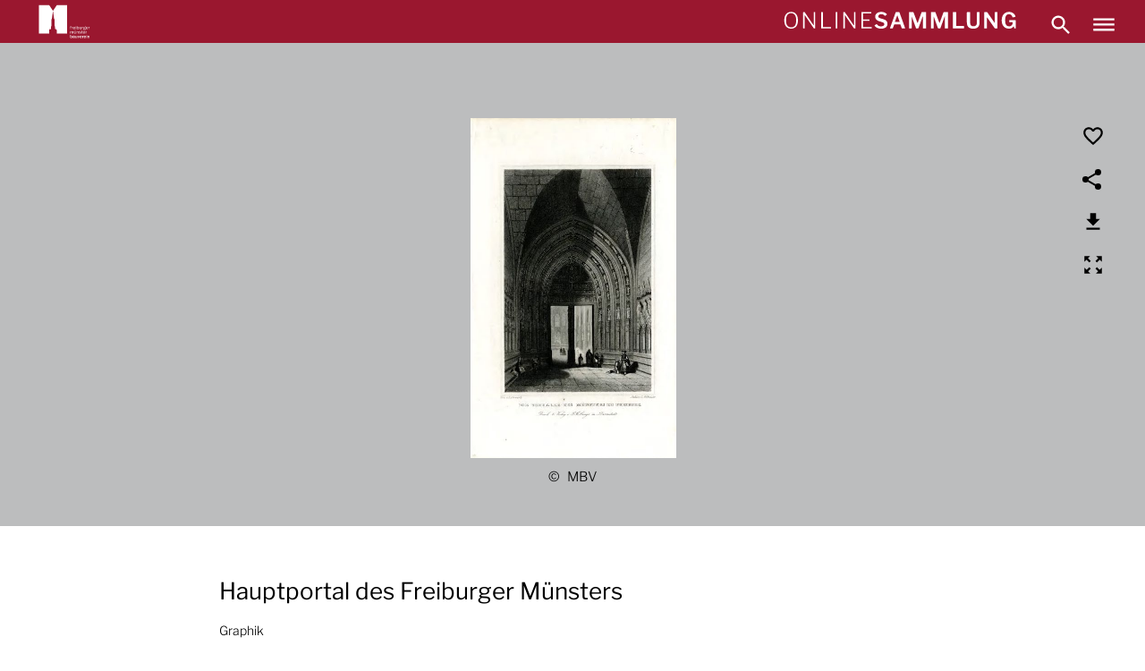

--- FILE ---
content_type: text/html; charset=UTF-8
request_url: https://onlinesammlung.muensterbauverein-freiburg.de/fr/object/%20-%20Hauptportal-des-Freiburger-M%C3%BCnsters/B662F81F9C0A455BAD96ACE5A8DCCDA5
body_size: 6374
content:
<!DOCTYPE html>
<html lang="fr" dir="ltr" prefix="og: https://ogp.me/ns#">
<head>
  <meta charset="utf-8" />
<noscript><style>form.antibot * :not(.antibot-message) { display: none !important; }</style>
</noscript><link rel="canonical" href="https://onlinesammlung.muensterbauverein-freiburg.de/fr/object/%20-%20Hauptportal-des-Freiburger-M%C3%BCnsters/B662F81F9C0A455BAD96ACE5A8DCCDA5" />
<meta name="Generator" content="Drupal 10 (https://www.drupal.org)" />
<meta name="MobileOptimized" content="width" />
<meta name="HandheldFriendly" content="true" />
<meta name="viewport" content="width=device-width, initial-scale=1.0" />
<meta name="description" content="Hauptportal des Freiburger Münsters, Graphik" />
<meta name="twitter:description" content="Hauptportal des Freiburger Münsters, Graphik" />
<meta property="og:description" content="Hauptportal des Freiburger Münsters, Graphik" />
<meta property="og:title" content="Hauptportal des Freiburger Münsters" />
<meta name="twitter:card" content="summary_large_image" />
<meta property="og:type" content="article" />
<meta property="og:url" content="https://onlinesammlung.muensterbauverein-freiburg.de/fr/object/%20-%20Hauptportal-des-Freiburger-M%C3%BCnsters/B662F81F9C0A455BAD96ACE5A8DCCDA5" />
<meta property="og:image:url" content="https://expodelivery.bsz-bw.de/iiif/2/mbv_9DD34A7C-767C-499C-A3C5-B1D27B605823/full/full/0/default.jpg" />
<meta property="og:image:width" content="451" />
<meta property="og:image:height" content="750" />
<meta property="og:image:type" content="image/jpeg" />
<link rel="icon" href="/themes/custom/fmbv/assets/favicon/favicon.ico" type="image/vnd.microsoft.icon" />

  <title>Hauptportal des Freiburger Münsters | Freiburger Münsterbauverein</title>
  <link rel="stylesheet" media="all" href="/sites/default/files/css/css_DFjx-JrroF7tG14DeSlTcJcnD_1aIA8uLQaJu6Gge-I.css?delta=0&amp;language=fr&amp;theme=fmbv&amp;include=eJwly0EOhDAIAMAPVXnShlZsMLS4QDX9vSae5jTYg7MG4Oe6q7VU1Ag2GyfKiiO0aDuFgtLe8gVVNKMsHlO413T8B9n8DQbuQdbfc_NWKZbinnx6UIOMTg_SDinG" />
<link rel="stylesheet" media="all" href="/sites/default/files/css/css_xd6XKTMGtmNelttSObfmWEf2OtRbLxZ7j385Q6_8ujY.css?delta=1&amp;language=fr&amp;theme=fmbv&amp;include=eJwly0EOhDAIAMAPVXnShlZsMLS4QDX9vSae5jTYg7MG4Oe6q7VU1Ag2GyfKiiO0aDuFgtLe8gVVNKMsHlO413T8B9n8DQbuQdbfc_NWKZbinnx6UIOMTg_SDinG" />

  
  <link rel="apple-touch-icon" sizes="180x180" href="/themes/custom/fmbv/assets/favicon/apple-icon-180x180.png">
  <link rel="apple-touch-icon" sizes="152x152" href="/themes/custom/fmbv/assets/favicon/apple-icon-152x152.png">
  <link rel="apple-touch-icon" sizes="144x144" href="/themes/custom/fmbv/assets/favicon/apple-icon-144x144.png">
  <link rel="apple-touch-icon" sizes="120x120" href="/themes/custom/fmbv/assets/favicon/apple-icon-120x120.png">
  <link rel="apple-touch-icon" sizes="114x114" href="/themes/custom/fmbv/assets/favicon/apple-icon-114x114.png">
  <link rel="apple-touch-icon" sizes="76x76" href="/themes/custom/fmbv/assets/favicon/apple-icon-76x76.png">
  <link rel="apple-touch-icon" sizes="72x72" href="/themes/custom/fmbv/assets/favicon/apple-icon-72x72.png">
  <link rel="apple-touch-icon" sizes="60x60" href="/themes/custom/fmbv/assets/favicon/apple-icon-60x60.png">
  <link rel="apple-touch-icon" sizes="57x57" href="/themes/custom/fmbv/assets/favicon/apple-icon-57x57.png">
  <link rel="shortcut icon" href="/themes/custom/fmbv/assets/favicon/favicon.ico">
  <link rel="shortcut icon" type="image/png" sizes="96x96" href="/themes/custom/fmbv/assets/favicon/favicon-96x96.png">
  <link rel="shortcut icon" type="image/png" sizes="32x32" href="/themes/custom/fmbv/assets/favicon/favicon-32x32.png">
  <link rel="shortcut icon" type="image/png" sizes="16x16" href="/themes/custom/fmbv/assets/favicon/favicon-16x16.png">
  <link rel="manifest" href="/themes/custom/fmbv/assets/favicon/site.webmanifest" crossorigin="use-credentials">
</head>
<body class="path-object">
<a href="#main-content" class="visually-hidden focusable skip-link">
    Aller au contenu principal
</a>
    

      <div class="dialog-off-canvas-main-canvas" data-off-canvas-main-canvas>
    <div role="document" class="page page--no-sidebars page--wrapped-content">
      <header id="site-header" class="page__header">
      <div class="region region--header">
    <div class="header header--sticky">

        <div class="header__top">
            <div class="header__left">
                <div class="header__branding">
                    <a href="https://www.muensterbauverein-freiburg.de/" class="header__branding-logo" target="_blank" title="Zum Freiburger Münsterbauverein">
                      <img src="/themes/custom/fmbv/assets/img/logo.svg" alt="Logo freiburger Münsterbauverein">
                    </a>
                </div>
            </div>
            <div class="header__right">
                <div class="header__title">
                    <a href="https://onlinesammlung.muensterbauverein-freiburg.de/fr" class="header__title-logo" title="Page d'accueil">
                      <img src="/themes/custom/fmbv/assets/img/logo_sammlung.svg" alt="Logo Onlinesammlung">
                    </a>
                </div>
                <a href="https://onlinesammlung.muensterbauverein-freiburg.de/fr/search">
                    <div class="header__search" title="Aller à la recherche">
                    </div>
                </a>
                <div class="header__navigation-wrapper">
                    <div class="header__navigation" data-active-menu-title="Masquer le menu" data-inactive-menu-title="Afficher le menu" title="Afficher le menu">
                    </div>
                </div>
            </div>
        </div>

        <div class="header__main-navigation">
            <div class="header__navigation-menu">
                <nav role="navigation" aria-labelledby="block-main-navigation-menu" id="block-main-navigation" class="block block-menu navigation block-menu--main menu-block-main-navigation">
            
  <h2 class="visually-hidden" id="block-main-navigation-menu">Main navigation</h2>
  

        
                      <ul class="menu menu--main menu__items menu__items--level-0">
                <li class="menu__item menu__item--level-0">
                <a href="/index.php/fr/node/1" class="menu__item-link menu__item-link--level-0" data-drupal-link-system-path="node/1">Startseite</a>
                      </li>
                <li class="menu__item menu__item--level-0">
                <a href="https://fmbv-onlinesuche-live.outermedia.net/de/search?term=" class="menu__item-link menu__item-link--level-0">Entdecken</a>
                      </li>
                <li class="menu__item menu__item--level-0">
                <a href="/index.php/fr/alben" class="menu__item-link menu__item-link--level-0" data-drupal-link-system-path="alben">Galeries</a>
                      </li>
        </ul>
  


  </nav>

                
  <div class="language-switcher-language-url block block-language block-language-block-language-interface block-language-switcher" id="block-language-switcher" role="navigation">
        <div class="grid grid--wrapped">
        <ul class="links"><li hreflang="de" data-drupal-link-system-path="object/ - Hauptportal-des-Freiburger-Münsters/B662F81F9C0A455BAD96ACE5A8DCCDA5" class="links__item"><a href="/de/object/%20-%20Hauptportal-des-Freiburger-M%C3%BCnsters/B662F81F9C0A455BAD96ACE5A8DCCDA5" class="language-link" hreflang="de" data-drupal-link-system-path="object/ - Hauptportal-des-Freiburger-Münsters/B662F81F9C0A455BAD96ACE5A8DCCDA5">DE</a></li><li hreflang="en" data-drupal-link-system-path="object/ - Hauptportal-des-Freiburger-Münsters/B662F81F9C0A455BAD96ACE5A8DCCDA5" class="links__item"><a href="/en/object/%20-%20Hauptportal-des-Freiburger-M%C3%BCnsters/B662F81F9C0A455BAD96ACE5A8DCCDA5" class="language-link" hreflang="en" data-drupal-link-system-path="object/ - Hauptportal-des-Freiburger-Münsters/B662F81F9C0A455BAD96ACE5A8DCCDA5">EN</a></li><li hreflang="fr" data-drupal-link-system-path="object/ - Hauptportal-des-Freiburger-Münsters/B662F81F9C0A455BAD96ACE5A8DCCDA5" class="links__item is-active" aria-current="page"><a href="/fr/object/%20-%20Hauptportal-des-Freiburger-M%C3%BCnsters/B662F81F9C0A455BAD96ACE5A8DCCDA5" class="language-link is-active" hreflang="fr" data-drupal-link-system-path="object/ - Hauptportal-des-Freiburger-Münsters/B662F81F9C0A455BAD96ACE5A8DCCDA5" aria-current="page">FR</a></li></ul>
    </div>
  </div>

            </div>
        </div>
    </div>
</div>

    </header>
  
  
  <main role="main">
    <a id="main-content" tabindex="-1"></a>

          <div class="page__content-wrapper">
                  <section id="breadcrumb" class="page__breadcrumb">
            
          </section>
        
        
                  <section id="content" class="page__content grid__column">
              <div class="region region--content">
    <div data-drupal-messages-fallback class="hidden"></div>
  </div>

          </section>
        
              </div>
    
          <section id="content-full" class="page__content-full">
          <div class="region region--content-full">
    
  <div id="block-content" class="block block-system block-system-main-block block-content">
          
            
      <!-- Add you custom twig html here -->
<!-- Add you custom twig html here -->


<!-- Add you custom twig html here -->


<div class="expo-object-gallery">
  <div class="expo-object-gallery__wrapper">
    <div class="expo-object-gallery__column">
      <div class="expo-object-gallery-content slider slider-for">
        
          
          <div class="expo-object-gallery-content__item">

            <figure>

              <noscript>
                                <div class="expo-object-gallery-content__img-wrapper">
                  <img class="expo-object-gallery-content__img expo-object-gallery-content__img--fallback" src="https://expodelivery.bsz-bw.de/iiif/2/mbv_9DD34A7C-767C-499C-A3C5-B1D27B605823/full/420,/0/default.jpg" alt=""
                       id="img_9DD34A7C-767C-499C-A3C5-B1D27B605823">
                </div>
              </noscript>

                            <div id="9DD34A7C-767C-499C-A3C5-B1D27B605823" data-image-id="9DD34A7C-767C-499C-A3C5-B1D27B605823" data-zoomable="" class="seadragon-viewer  expo-object-gallery-content__viewer--hidden  expo-object-gallery-content__viewer 9DD34A7C-767C-499C-A3C5-B1D27B605823" >
              </div>

              <figcaption>
            

                                                        
                              <div class="expo-object-gallery-content__copyright expo-object-gallery-content__copyright--standard ">
                  
                  MBV
                </div>
                          

                          </figcaption>
            </figure>
          </div>

              </div>

      <div class="expo-object-gallery-control">
        <div class="expo-object-gallery-control__prev"></div>
        <div class="expo-object-gallery-control__counter"></div>
        <div class="expo-object-gallery-control__next"></div>
      </div>

      <div class="expo-object-gallery-nav slider slider-nav expo-object-gallery-nav--hidden">
              </div>

    </div>


              
                    
      
      <div class="expo-object-gallery__actionbar actionbar  " id="actionbar-0">

        
<div class="actionbar__like-container object-like-container" data-object-id="B662F81F9C0A455BAD96ACE5A8DCCDA5">
                    <p class="actionbar__like-count"></p>
    <a href="/fr/like/B662F81F9C0A455BAD96ACE5A8DCCDA5" data-object-id="B662F81F9C0A455BAD96ACE5A8DCCDA5" title="Like" rel="nofollow" class="use-ajax actionbar__icon actionbar__icon--like"></a>
</div>


        <div class="actionbar__social-container social-share">
          <input class="social-share__input" type="checkbox" id="checkbox">
          <label class="social-share__toggler" for="checkbox" title="Partager">
            <span class="social-share__icon"></span>
          </label>
          
  <div id="block-social-share-block" class="block block-expo-social-share block-social-share-menu-block-social-share block-social-share-block">
          
            
      
                      <ul class="menu menu--social-share menu__items menu__items--level-0">
                <li class="menu__item menu__item--level-0">
                <a href="https://www.facebook.com/sharer/sharer.php?u=https%3A//onlinesammlung.muensterbauverein-freiburg.de/fr/object/%2520-%2520Hauptportal-des-Freiburger-M%25C3%25BCnsters/B662F81F9C0A455BAD96ACE5A8DCCDA5" target="_blank" class="menu__item-link--facebook menu__item-link menu__item-link--level-0" data-placeholder-url="https://www.facebook.com/sharer/sharer.php?u=___CURRENT_PAGE___">Facebook</a>
                      </li>
                <li class="menu__item menu__item--level-0">
                <a href="https://twitter.com/intent/tweet?url=https%3A//onlinesammlung.muensterbauverein-freiburg.de/fr/object/%2520-%2520Hauptportal-des-Freiburger-M%25C3%25BCnsters/B662F81F9C0A455BAD96ACE5A8DCCDA5" target="_blank" class="menu__item-link--twitter menu__item-link menu__item-link--level-0" data-placeholder-url="https://twitter.com/intent/tweet?url=___CURRENT_PAGE___">Twitter</a>
                      </li>
                <li class="menu__item menu__item--level-0">
                <a href="http://pinterest.com/pin/create/link/?url=https%3A//onlinesammlung.muensterbauverein-freiburg.de/fr/object/%2520-%2520Hauptportal-des-Freiburger-M%25C3%25BCnsters/B662F81F9C0A455BAD96ACE5A8DCCDA5" target="_blank" class="menu__item-link--pinterest menu__item-link menu__item-link--level-0" data-placeholder-url="http://pinterest.com/pin/create/link/?url=___CURRENT_PAGE___">Pinterest</a>
                      </li>
                <li class="menu__item menu__item--level-0">
                <a href="https://api.whatsapp.com/send?text=https%3A//onlinesammlung.muensterbauverein-freiburg.de/fr/object/%2520-%2520Hauptportal-des-Freiburger-M%25C3%25BCnsters/B662F81F9C0A455BAD96ACE5A8DCCDA5" target="_blank" class="menu__item-link--whatsapp menu__item-link menu__item-link--level-0" data-placeholder-url="https://api.whatsapp.com/send?text=___CURRENT_PAGE___">Whatsapp</a>
                      </li>
                <li class="menu__item menu__item--level-0">
                <a href="mailto:?subject=Empfehlung%3A%20Onlinesammlung%20-%20Freiburger%20M%C3%BCnsterbauverein&amp;body=Hauptportal%20des%20Freiburger%20M%C3%BCnsters%0D%0AGraphik%0D%0A%0D%0Ahttps%3A//onlinesammlung.muensterbauverein-freiburg.de/fr/object/%2520-%2520Hauptportal-des-Freiburger-M%25C3%25BCnsters/B662F81F9C0A455BAD96ACE5A8DCCDA5" target="_blank" class="menu__item-link--mail menu__item-link menu__item-link--level-0" data-placeholder-url="mailto:?subject=___CURRENT_PAGE_TITLE___&amp;body=___CURRENT_PAGE___">Mail</a>
                      </li>
        </ul>
  


      </div>

        </div>


                  <a href="https://expo.bsz-bw.de/mbv/digitaler-katalog/download?id=B662F81F9C0A455BAD96ACE5A8DCCDA5&amp;pos=0" class="actionbar__icon actionbar__icon--download" title="Télécharger"></a>
        
        <a id="full-screen-9DD34A7C-767C-499C-A3C5-B1D27B605823" href="#" class="actionbar__icon actionbar__icon--full-screen" title="Plein écran"></a>

        <div id="openseadragon-menu--9DD34A7C-767C-499C-A3C5-B1D27B605823" class="openseadragon-menu">
          <div class="openseadragon-menu__control">
            <a id="full-page-9DD34A7C-767C-499C-A3C5-B1D27B605823" class="openseadragon-menu__icon openseadragon-menu__icon--full-screen"></a>
          </div>
          <div class="openseadragon-menu__control">
            <a id="zoom-in-9DD34A7C-767C-499C-A3C5-B1D27B605823" class="openseadragon-menu__icon openseadragon-menu__icon--zoom-in openseadragon-menu__icon--hidden"></a>
          </div>
          <div class="openseadragon-menu__control">
            <a id="zoom-out-9DD34A7C-767C-499C-A3C5-B1D27B605823" class="openseadragon-menu__icon openseadragon-menu__icon--zoom-out openseadragon-menu__icon--hidden"></a>
          </div>
          <div class="openseadragon-menu__control">
            <a id="reset-9DD34A7C-767C-499C-A3C5-B1D27B605823" class="openseadragon-menu__icon openseadragon-menu__icon--reset openseadragon-menu__icon--hidden"></a>
          </div>
        </div>

      </div>
    
    
  </div>
</div>


<article class="expo-object-page">
  <div class="expo-object-page__content">

        <div class="expo-object-text">
      <!-- Add you custom twig html here -->

<h1 class="expo-object-text__title">Hauptportal des Freiburger Münsters</h1>
<div class="expo-object-text__subtitle">Graphik</div>

    </div>

    <h2>Informations sur l'objet</h2>
    
<div class="expo-object-metadata">
  <div class="expo-object-metadata__separator"></div><div class="metadata-row metadata-row--inventarnummer">
  <div class="metadata-row__label">
    Inventarnummer
  </div>
  <div class="metadata-row__value">
          Gr-00260
      </div>
</div>

<div class="metadata-row metadata-row--sammlung">
  <div class="metadata-row__label">
    Sammlung
  </div>
  <div class="metadata-row__value">
          Grafiksammlung
      </div>
</div>

<div class="metadata-row metadata-row--entstehungszeit">
  <div class="metadata-row__label">
    Entstehungszeit
  </div>
  <div class="metadata-row__value">
          um 1850
      </div>
</div>

<div class="metadata-row metadata-row--datierung">
  <div class="metadata-row__label">
    Datierung
  </div>
  <div class="metadata-row__value">
          <a href="/fr/search?term=&amp;filter%5Bdatierung%5D%5B0%5D=Mitte%2019.%20Jh." rel="nofollow">Mitte 19. Jh.</a>
      </div>
</div>

<div class="metadata-row metadata-row--person">
  <div class="metadata-row__label">
    Beteiligte
  </div>
  <div class="metadata-row__value">
          
<div class="expo-object-metadata__person">

  <a href="/fr/search?term=&amp;filter%5Bperson%5D%5B0%5D=Schwartz%2C%20Bruno" rel="nofollow"> Bruno Schwartz</a>

        (Künstler)
    
    
</div>


      </div>
</div>

<div class="expo-object-metadata__separator"></div><div class="metadata-row metadata-row--beschreibung">
  <div class="metadata-row__label">
    Beschreibung
  </div>
  <div class="metadata-row__value">
          Der Stahlstich &quot;Die Vorhalle des Münsters zu Freiburg&quot; von L. Hofmeister (1814-1869) nach einer Zeichnung von B. Schwartz ist um 1850 in &quot;Das Malerische und Romantische Deutschland&quot; von Ludwig Lange, Darmstadt, erschienen und zeigt eine Ansicht der Turmvorhalle vom äußeren zum inneren Hauptportal.
      </div>
</div>

<div class="metadata-row metadata-row--objektgeschichte">
  <div class="metadata-row__label">
    Objektgeschichte
  </div>
  <div class="metadata-row__value">
          Ankauf 2017 aus der Galerie &quot;Philographikon&quot; (seit 1974) für Alte Graphik in der Maximilianstraße in München.
      </div>
</div>

<div class="expo-object-metadata__separator"></div><div class="metadata-row metadata-row--standorteinteilung">
  <div class="metadata-row__label">
    Standort
  </div>
  <div class="metadata-row__value">
          Vorhalle
      </div>
</div>

<div class="metadata-row metadata-row--technik">
  <div class="metadata-row__label">
    Technique
  </div>
  <div class="metadata-row__value">
          <a href="/fr/search?term=&amp;filter%5Btechnik%5D%5B0%5D=Stahlstich" rel="nofollow">Stahlstich</a>
      </div>
</div>

<div class="metadata-row metadata-row--masse">
  <div class="metadata-row__label">
    Dimensions
  </div>
  <div class="metadata-row__value">
          
  Breite 14.6 cm, Höhe 23.6 cm

  
  
      </div>
</div>

<div class="metadata-row metadata-row--schlagwort">
  <div class="metadata-row__label">
    Mot-clé
  </div>
  <div class="metadata-row__value">
          <a href="/fr/search?term=&amp;filter%5Bschlagwort%5D%5B0%5D=Hauptportal" rel="nofollow">Hauptportal</a>, <a href="/fr/search?term=&amp;filter%5Bschlagwort%5D%5B0%5D=Archivolte" rel="nofollow">Archivolte</a>, <a href="/fr/search?term=&amp;filter%5Bschlagwort%5D%5B0%5D=Tympanon" rel="nofollow">Tympanon</a>, <a href="/fr/search?term=&amp;filter%5Bschlagwort%5D%5B0%5D=Grafik" rel="nofollow">Grafik</a>
      </div>
</div>

<div class="metadata-row metadata-row--permalink">
  <div class="metadata-row__label">
    Permalink
  </div>
  <div class="metadata-row__value">
          <a href="https://onlinesammlung.muensterbauverein-freiburg.de/fr/object/B662F81F9C0A455BAD96ACE5A8DCCDA5">https://onlinesammlung.muensterbauverein-freiburg.de/fr/object/B662F81F9C0A455BAD96ACE5A8DCCDA5</a>
      </div>
</div>

<div class="expo-object-metadata__separator"></div>
</div>



  </div>
</article>

<div class="expo-object-contact-form">
  <div class="grid grid--wrapped">
    
  <div class="contact-message-contact-object-form contact-message-form contact-form block block-contact-block" data-user-info-from-browser data-drupal-selector="contact-message-contact-object-form" id="block-contact-block">
        <h2  class="block-contact-block__title">Votre message sur l'objet</h2>
    <p class="block-contact-block__description">Vous avez des informations ou des questions sur cet objet?</p>

    <form data-action="/fr/object/%20-%20Hauptportal-des-Freiburger-M%C3%BCnsters/B662F81F9C0A455BAD96ACE5A8DCCDA5" class="antibot" action="/antibot" method="post" id="contact-message-contact-object-form" accept-charset="UTF-8">
  <noscript>
  <div class="antibot-no-js antibot-message antibot-message-warning">You must have JavaScript enabled to use this form.</div>
</noscript>
<div class="contact-message-contact-object-form__mail js-form-item js-form-type-email js-form-item-mail form-item form-item-mail form-type-email">
      <label for="edit-mail" class="form-item__label js-form-required form-item__label--required">
          Votre adresse email
      </label>
        <input data-drupal-selector="edit-mail" type="email" id="edit-mail" name="mail" value="" size="60" maxlength="254" class="form-email required" required="required" aria-required="true" />

        </div>
<input autocomplete="off" data-drupal-selector="form-fkpu2ndd91rajmcrngzknp-imkr2yzulpxyyu1amkh4" type="hidden" name="form_build_id" value="form-fkPU2ndd91raJMcRnGZKNP-imkR2yZULpXyyu1AMKh4" />
<input data-drupal-selector="edit-contact-message-contact-object-form" type="hidden" name="form_id" value="contact_message_contact_object_form" />
<input data-drupal-selector="edit-antibot-key" type="hidden" name="antibot_key" value="" />
<input data-drupal-selector="edit-honeypot-time" type="hidden" name="honeypot_time" value="lL16phzufNlbg1J701eOuVNQ99Llxh_n3pUlin7LKLk" />
<div class="field--type-string-long field--name-message field--widget-string-textarea contact-message-contact-object-form__message js-form-wrapper form-wrapper" data-drupal-selector="edit-message-wrapper" id="edit-message-wrapper">      <div class="contact-message-contact-object-form__message-value js-form-item js-form-type-textarea js-form-item-message-0-value form-item form-item-message-0-value form-type-textarea">
      <label for="edit-message-0-value" class="form-item__label js-form-required form-item__label--required">
          Votre message
      </label>
        <div>
  <textarea class="js-text-full text-full form-textarea required" data-drupal-selector="edit-message-0-value" id="edit-message-0-value" name="message[0][value]" rows="4" cols="60" placeholder="" required="required" aria-required="true"></textarea>
</div>

        </div>

  </div>
<div class="field--type-boolean field--name-field-privacy field--widget-boolean-checkbox contact-message-contact-object-form__privacy js-form-wrapper form-wrapper" data-drupal-selector="edit-field-privacy-wrapper" id="edit-field-privacy-wrapper"><div class="contact-message-contact-object-form__privacy-value js-form-item js-form-type-checkbox js-form-item-field-privacy-value form-item form-item-field-privacy-value form-type-checkbox">
        <input data-drupal-selector="edit-field-privacy-value" type="checkbox" id="edit-field-privacy-value" name="field_privacy[value]" value="1" class="form-checkbox required" required="required" aria-required="true" />

        <label for="edit-field-privacy-value" class="form-item__option option js-form-required form-item__label--required">
          <span class="option__title">J'accepte la
          <a href="https://www.freiburg.de/pb/site/Freiburg/node/1060428/index.html#id1302135"
             target="_blank"
             title="Données personnelles"
             class="contact-message-contact-object-form__privacy-link">
              politique de confidentialité</a>
      </span>
      <span class="option__check"></span>
      </label>
      </div>
</div>
<div class="contact-message-contact-object-form__actions form-actions js-form-wrapper form-wrapper" data-drupal-selector="edit-actions" id="edit-actions"><button  title="Envoyer le message" data-drupal-selector="edit-submit" type="submit" id="edit-submit" name="op" value="Envoyer le message" class="button button--primary js-form-submit form-submit">   Envoyer le message
  
</button>

</div>
<div class="message-text-textfield js-form-wrapper form-wrapper" style="display: none !important;"><div class="contact-message-contact-object-form__message-text js-form-item js-form-type-textfield js-form-item-message-text form-item form-item-message-text form-type-textfield">
      <label for="edit-message-text" class="form-item__label">
          Laisser ce champ vide
      </label>
        <input autocomplete="off" data-drupal-selector="edit-message-text" type="text" id="edit-message-text" name="message-text" value="" size="20" maxlength="128" class="form-text" />

        </div>
</div>

</form>

  </div>

  </div>
</div>






      </div>

  </div>

      </section>
      </main>

  
      <div class="footer-bar"></div>
    <footer id="site-footer" class="page__footer" role="contentinfo">
      
  <div class="region region--footer footer grid grid--wrapped">
      <div class="footer__logo-column">
          <div class="footer__logo">
              <a href="https://www.muensterbauverein-freiburg.de/" title="Zum Freiburger Münsterbauverein" class="">
                <img class="footer__logo-img" src="/themes/custom/fmbv/assets/img/logo_footer.png" alt="Logo Freiburger Münsterbauverein">
              </a>
          </div>
      </div>
      <div class="footer__slogan">
        <div class="footer__slogan__text">
          Realisiert mit freundlicher Unterstützung der BBBank und in Kooperation mit
        </div>
        <div class="footer__slogan__logo">
          <a href="https://www.freiburg.de/museen" title="Zu den Städtischen Museen Freiburg" class="">
            <img class="footer__slogan__logo-img" src="/themes/custom/fmbv/assets/img/smf_logo_footer.svg" alt="Logo Städtische Museen Freiburg">
          </a>
        </div>
      </div>
      <div class="footer-menu footer__menu-column footer__menu-column--first">
          <nav role="navigation" aria-labelledby="block-main-menu-menu" id="block-main-menu" class="block block-menu navigation block-menu--main menu-block-main-menu">
            
  <h2 class="visually-hidden" id="block-main-menu-menu">Main navigation</h2>
  

        
                      <ul class="menu menu--main menu__items menu__items--level-0">
                <li class="menu__item menu__item--level-0">
                <a href="/index.php/fr/node/1" class="menu__item-link menu__item-link--level-0" data-drupal-link-system-path="node/1">Startseite</a>
                      </li>
                <li class="menu__item menu__item--level-0">
                <a href="https://fmbv-onlinesuche-live.outermedia.net/de/search?term=" class="menu__item-link menu__item-link--level-0">Entdecken</a>
                      </li>
                <li class="menu__item menu__item--level-0">
                <a href="/index.php/fr/alben" class="menu__item-link menu__item-link--level-0" data-drupal-link-system-path="alben">Galeries</a>
                      </li>
        </ul>
  


  </nav>

      </div>
      <div class="footer-menu footer__menu-column">
          <nav role="navigation" aria-labelledby="block-footer-menu-menu" id="block-footer-menu" class="block block-menu navigation block-menu--footer menu-block-footer-menu">
            
  <h2 class="visually-hidden" id="block-footer-menu-menu">Footer</h2>
  

        
                      <ul class="menu menu--footer menu__items menu__items--level-0">
                <li class="menu__item menu__item--level-0">
                <a href="/index.php/fr/node/8" class="menu__item-link menu__item-link--level-0" data-drupal-link-system-path="node/8">Nutzung</a>
                      </li>
                <li class="menu__item menu__item--level-0">
                <a href="/index.php/fr/node/9" class="menu__item-link menu__item-link--level-0" data-drupal-link-system-path="node/9">Impressum</a>
                      </li>
                <li class="menu__item menu__item--level-0">
                <a href="https://www.muensterbauverein-freiburg.de/datenschutzseite/" class="menu__item-link menu__item-link--level-0">Datenschutz</a>
                      </li>
        </ul>
  


  </nav>

      </div>
  </div>

    </footer>
  </div>

  </div>



<script type="application/json" data-drupal-selector="drupal-settings-json">{"path":{"baseUrl":"\/","pathPrefix":"fr\/","currentPath":"object\/ - Hauptportal-des-Freiburger-M\u00fcnsters\/B662F81F9C0A455BAD96ACE5A8DCCDA5","currentPathIsAdmin":false,"isFront":false,"currentLanguage":"fr"},"pluralDelimiter":"\u0003","suppressDeprecationErrors":true,"ajaxPageState":{"libraries":"eJxVyMEOgCAIANAfsvwmaEQ2FAes5d93cB08ve1Bi4IaGab7qVYTvV2z4k1HbAwiZGO5bqXFMqHMQrP8AqN_zopPZlEE2fyw0sPXiyGlcfLhQTUjOH1ciziS","theme":"fmbv","theme_token":null},"ajaxTrustedUrl":{"form_action_p_pvdeGsVG5zNF_XLGPTvYSKCf43t8qZYSwcfZl2uzM":true},"antibot":{"forms":{"contact-message-contact-object-form":{"id":"contact-message-contact-object-form","key":"AIBeHxDV5xHXODldKct_VeFkLDv69izJbhUJj6S6osy"}}},"user":{"uid":0,"permissionsHash":"ed94024cabe010e8ea951c9dfb0486a84506e7b9164b105de2fb05195228c179"}}</script>
<script src="/sites/default/files/js/js_c8RnNz7X02EHnFXvtgwcfttnHIbG3I2KP0mu3oeEWJo.js?scope=footer&amp;delta=0&amp;language=fr&amp;theme=fmbv&amp;include=eJxVyDEKwCAMAMAP1fqmRGJqiUZikPb3HaSD08FB84LqEZZnVqsHPV2j4k3JA4MI2btdt9J8G1dmoVXjAqN_csUZWRRBwkhWuo8PDBQsSQ"></script>

</body>
</html>


--- FILE ---
content_type: image/svg+xml
request_url: https://onlinesammlung.muensterbauverein-freiburg.de/themes/custom/fmbv/assets/img/logo_sammlung.svg
body_size: 4448
content:
<?xml version="1.0" encoding="UTF-8"?>
<svg width="318px" height="39px" viewBox="0 0 318 39" version="1.1" xmlns="http://www.w3.org/2000/svg" xmlns:xlink="http://www.w3.org/1999/xlink">
    <!-- Generator: Sketch 63.1 (92452) - https://sketch.com -->
    <title>logo_sammlung</title>
    <desc>Created with Sketch.</desc>
    <g id="logo_sammlung" stroke="none" stroke-width="1" fill="none" fill-rule="evenodd">
        <path d="M134.02,29.3 C135.8,29.3 137.33,29.035 138.61,28.505 C139.89,27.975 140.88,27.21 141.58,26.21 C142.28,25.21 142.63,24.03 142.63,22.67 C142.63,21.25 142.225,20.005 141.415,18.935 C140.605,17.865 139.28,17.06 137.44,16.52 L137.44,16.52 L132.82,15.14 C132.08,14.9 131.515,14.625 131.125,14.315 C130.735,14.005 130.475,13.69 130.345,13.37 C130.215,13.05 130.15,12.75 130.15,12.47 C130.15,11.61 130.5,10.92 131.2,10.4 C131.9,9.88 132.92,9.62 134.26,9.62 C135.48,9.62 136.44,9.82 137.14,10.22 C137.84,10.62 138.43,11.08 138.91,11.6 C139.07,11.76 139.195,11.855 139.285,11.885 C139.375,11.915 139.47,11.89 139.57,11.81 L139.57,11.81 L141.7,10.22 C141.86,10.08 141.92,9.955 141.88,9.845 C141.84,9.735 141.78,9.63 141.7,9.53 C141.2,8.89 140.565,8.34 139.795,7.88 C139.025,7.42 138.165,7.065 137.215,6.815 C136.265,6.565 135.25,6.44 134.17,6.44 C132.51,6.44 131.06,6.72 129.82,7.28 C128.58,7.84 127.62,8.615 126.94,9.605 C126.26,10.595 125.92,11.73 125.92,13.01 C125.92,13.87 126.11,14.7 126.49,15.5 C126.87,16.3 127.435,17.005 128.185,17.615 C128.935,18.225 129.89,18.71 131.05,19.07 L131.05,19.07 L135.58,20.45 C136.32,20.69 136.885,20.95 137.275,21.23 C137.665,21.51 137.945,21.815 138.115,22.145 C138.285,22.475 138.37,22.84 138.37,23.24 C138.37,24.24 137.95,24.975 137.11,25.445 C136.27,25.915 135.15,26.15 133.75,26.15 C132.83,26.15 132.05,26.05 131.41,25.85 C130.77,25.65 130.205,25.345 129.715,24.935 C129.225,24.525 128.73,24 128.23,23.36 C128.13,23.24 128.015,23.17 127.885,23.15 C127.755,23.13 127.57,23.19 127.33,23.33 L127.33,23.33 L125.44,24.65 C125.28,24.77 125.185,24.895 125.155,25.025 C125.125,25.155 125.16,25.3 125.26,25.46 C125.8,26.26 126.505,26.95 127.375,27.53 C128.245,28.11 129.245,28.55 130.375,28.85 C131.505,29.15 132.72,29.3 134.02,29.3 Z M149.425,29 C149.585,29 149.71,28.97 149.8,28.91 C149.89,28.85 149.945,28.76 149.965,28.64 L149.965,28.64 L151.765,23.72 C151.825,23.54 151.945,23.45 152.125,23.45 L152.125,23.45 L159.955,23.45 C160.075,23.45 160.16,23.475 160.21,23.525 C160.26,23.575 160.295,23.65 160.315,23.75 L160.315,23.75 L162.055,28.61 C162.135,28.87 162.315,29 162.595,29 L162.595,29 L166.225,29 C166.385,29 166.495,28.92 166.555,28.76 C166.615,28.6 166.615,28.44 166.555,28.28 L166.555,28.28 L159.055,7.34 C158.915,6.94 158.635,6.74 158.215,6.74 L158.215,6.74 L154.465,6.74 C154.265,6.74 154.115,6.78 154.015,6.86 C153.915,6.94 153.825,7.08 153.745,7.28 L153.745,7.28 L146.185,28.25 C146.105,28.47 146.105,28.65 146.185,28.79 C146.265,28.93 146.375,29 146.515,29 L146.515,29 L149.425,29 Z M158.875,20.06 L153.145,20.06 C152.865,20.06 152.785,19.9 152.905,19.58 L152.905,19.58 L155.815,11.6 C155.875,11.44 155.945,11.36 156.025,11.36 C156.105,11.36 156.175,11.43 156.235,11.57 L156.235,11.57 L159.115,19.58 C159.215,19.9 159.135,20.06 158.875,20.06 L158.875,20.06 Z M175.06,29 C175.28,29 175.42,28.965 175.48,28.895 C175.54,28.825 175.57,28.7 175.57,28.52 L175.57,28.52 L175.57,13.01 C175.57,12.87 175.6,12.795 175.66,12.785 C175.72,12.775 175.77,12.84 175.81,12.98 L175.81,12.98 L181.45,28.55 C181.55,28.85 181.77,29 182.11,29 L182.11,29 L184.24,29 C184.54,29 184.74,28.85 184.84,28.55 L184.84,28.55 L190.54,12.8 C190.58,12.68 190.63,12.615 190.69,12.605 C190.75,12.595 190.78,12.65 190.78,12.77 L190.78,12.77 L190.78,28.46 C190.78,28.64 190.825,28.775 190.915,28.865 C191.005,28.955 191.15,29 191.35,29 L191.35,29 L194.56,29 C195,29 195.22,28.79 195.22,28.37 L195.22,28.37 L195.22,7.22 C195.22,6.9 195.08,6.74 194.8,6.74 L194.8,6.74 L189.55,6.74 C189.27,6.74 189.07,6.93 188.95,7.31 L188.95,7.31 L183.82,21.29 C183.76,21.45 183.69,21.535 183.61,21.545 C183.53,21.555 183.46,21.48 183.4,21.32 L183.4,21.32 L178.12,7.16 C178.08,6.98 178.015,6.865 177.925,6.815 C177.835,6.765 177.69,6.74 177.49,6.74 L177.49,6.74 L172.42,6.74 C172.1,6.74 171.94,6.91 171.94,7.25 L171.94,7.25 L171.94,28.4 C171.94,28.8 172.13,29 172.51,29 L172.51,29 L175.06,29 Z M204.955,29 C205.175,29 205.315,28.965 205.375,28.895 C205.435,28.825 205.465,28.7 205.465,28.52 L205.465,28.52 L205.465,13.01 C205.465,12.87 205.495,12.795 205.555,12.785 C205.615,12.775 205.665,12.84 205.705,12.98 L205.705,12.98 L211.345,28.55 C211.445,28.85 211.665,29 212.005,29 L212.005,29 L214.135,29 C214.435,29 214.635,28.85 214.735,28.55 L214.735,28.55 L220.435,12.8 C220.475,12.68 220.525,12.615 220.585,12.605 C220.645,12.595 220.675,12.65 220.675,12.77 L220.675,12.77 L220.675,28.46 C220.675,28.64 220.72,28.775 220.81,28.865 C220.9,28.955 221.045,29 221.245,29 L221.245,29 L224.455,29 C224.895,29 225.115,28.79 225.115,28.37 L225.115,28.37 L225.115,7.22 C225.115,6.9 224.975,6.74 224.695,6.74 L224.695,6.74 L219.445,6.74 C219.165,6.74 218.965,6.93 218.845,7.31 L218.845,7.31 L213.715,21.29 C213.655,21.45 213.585,21.535 213.505,21.545 C213.425,21.555 213.355,21.48 213.295,21.32 L213.295,21.32 L208.015,7.16 C207.975,6.98 207.91,6.865 207.82,6.815 C207.73,6.765 207.585,6.74 207.385,6.74 L207.385,6.74 L202.315,6.74 C201.995,6.74 201.835,6.91 201.835,7.25 L201.835,7.25 L201.835,28.4 C201.835,28.8 202.025,29 202.405,29 L202.405,29 L204.955,29 Z M246.31,29 C246.49,29 246.62,28.955 246.7,28.865 C246.78,28.775 246.82,28.67 246.82,28.55 L246.82,28.55 L246.82,26.12 C246.82,25.84 246.66,25.7 246.34,25.7 L246.34,25.7 L236.5,25.7 C236.28,25.7 236.17,25.58 236.17,25.34 L236.17,25.34 L236.17,7.22 C236.17,6.9 236.03,6.74 235.75,6.74 L235.75,6.74 L232.18,6.74 C231.88,6.74 231.73,6.91 231.73,7.25 L231.73,7.25 L231.73,28.46 C231.73,28.64 231.77,28.775 231.85,28.865 C231.93,28.955 232.08,29 232.3,29 L232.3,29 L246.31,29 Z M259.375,29.3 C261.195,29.3 262.75,29.03 264.04,28.49 C265.33,27.95 266.315,27.07 266.995,25.85 C267.675,24.63 268.015,23.03 268.015,21.05 L268.015,21.05 L268.015,7.22 C268.015,6.9 267.885,6.74 267.625,6.74 L267.625,6.74 L264.775,6.74 C264.495,6.74 264.355,6.91 264.355,7.25 L264.355,7.25 L264.355,21.08 C264.355,22.26 264.165,23.22 263.785,23.96 C263.405,24.7 262.865,25.235 262.165,25.565 C261.465,25.895 260.645,26.06 259.705,26.06 C258.225,26.06 257.1,25.67 256.33,24.89 C255.56,24.11 255.175,22.87 255.175,21.17 L255.175,21.17 L255.175,7.22 C255.175,6.9 255.035,6.74 254.755,6.74 L254.755,6.74 L251.155,6.74 C250.875,6.74 250.735,6.92 250.735,7.28 L250.735,7.28 L250.735,20.51 C250.735,22.43 251.025,24.045 251.605,25.355 C252.185,26.665 253.105,27.65 254.365,28.31 C255.625,28.97 257.295,29.3 259.375,29.3 Z M277.57,29 C277.93,29 278.1,28.84 278.08,28.52 L278.08,14.12 C278.08,14.02 278.115,13.96 278.185,13.94 C278.255,13.92 278.33,13.97 278.41,14.09 L278.41,14.09 L288.67,28.67 C288.81,28.83 288.93,28.925 289.03,28.955 C289.13,28.985 289.25,29 289.39,29 L289.39,29 L291.88,29 C292.04,29 292.165,28.96 292.255,28.88 C292.345,28.8 292.39,28.69 292.39,28.55 L292.39,28.55 L292.39,7.16 C292.39,6.88 292.27,6.74 292.03,6.74 L292.03,6.74 L289.24,6.74 C288.92,6.74 288.76,6.9 288.76,7.22 L288.76,7.22 L288.76,20.96 C288.76,21.12 288.715,21.215 288.625,21.245 C288.535,21.275 288.43,21.21 288.31,21.05 L288.31,21.05 L278.65,7.13 C278.53,6.97 278.42,6.865 278.32,6.815 C278.22,6.765 278.07,6.74 277.87,6.74 L277.87,6.74 L274.87,6.74 C274.55,6.74 274.39,6.91 274.39,7.25 L274.39,7.25 L274.39,28.52 C274.39,28.84 274.57,29 274.93,29 L274.93,29 L277.57,29 Z M307.945,29.3 C309.105,29.3 310.09,29.15 310.9,28.85 C311.71,28.55 312.39,28.16 312.94,27.68 C313.49,27.2 313.955,26.71 314.335,26.21 C314.395,26.11 314.45,26.06 314.5,26.06 C314.55,26.06 314.595,26.1 314.635,26.18 L314.635,26.18 L315.295,28.55 C315.395,28.73 315.5,28.85 315.61,28.91 C315.72,28.97 315.855,29 316.015,29 L316.015,29 L316.885,29 C317.005,29 317.1,28.965 317.17,28.895 C317.24,28.825 317.275,28.72 317.275,28.58 L317.275,28.58 L317.275,18.32 C317.275,18.14 317.215,17.995 317.095,17.885 C316.975,17.775 316.795,17.72 316.555,17.72 L316.555,17.72 L308.755,17.69 C308.475,17.69 308.335,17.81 308.335,18.05 L308.335,18.05 L308.335,19.97 C308.335,20.15 308.37,20.27 308.44,20.33 C308.51,20.39 308.615,20.42 308.755,20.42 L308.755,20.42 L312.835,20.42 C313.095,20.42 313.185,20.55 313.105,20.81 L313.105,20.81 L313.075,22.01 C312.995,22.51 312.84,23.005 312.61,23.495 C312.38,23.985 312.065,24.425 311.665,24.815 C311.265,25.205 310.78,25.52 310.21,25.76 C309.64,26 308.975,26.12 308.215,26.12 C307.095,26.12 306.125,25.835 305.305,25.265 C304.485,24.695 303.865,23.8 303.445,22.58 C303.025,21.36 302.815,19.76 302.815,17.78 C302.815,15.9 303.02,14.36 303.43,13.16 C303.84,11.96 304.44,11.07 305.23,10.49 C306.02,9.91 306.975,9.62 308.095,9.62 C308.955,9.62 309.715,9.795 310.375,10.145 C311.035,10.495 311.57,10.96 311.98,11.54 C312.39,12.12 312.655,12.76 312.775,13.46 C312.815,13.62 312.86,13.73 312.91,13.79 C312.96,13.85 313.065,13.88 313.225,13.88 L313.225,13.88 L316.555,13.37 C316.735,13.33 316.845,13.27 316.885,13.19 C316.925,13.11 316.915,12.94 316.855,12.68 C316.675,11.6 316.19,10.59 315.4,9.65 C314.61,8.71 313.595,7.94 312.355,7.34 C311.115,6.74 309.725,6.44 308.185,6.44 C306.185,6.44 304.435,6.905 302.935,7.835 C301.435,8.765 300.265,10.09 299.425,11.81 C298.585,13.53 298.165,15.58 298.165,17.96 C298.165,20.26 298.565,22.26 299.365,23.96 C300.165,25.66 301.3,26.975 302.77,27.905 C304.24,28.835 305.965,29.3 307.945,29.3 Z" id="SAMMLUNG" fill="#FFFFFF" fill-rule="nonzero"></path>
        <path d="M11.43,29.3 C13.35,29.3 15.01,28.86 16.41,27.98 C17.81,27.1 18.88,25.815 19.62,24.125 C20.36,22.435 20.73,20.37 20.73,17.93 C20.73,15.45 20.355,13.36 19.605,11.66 C18.855,9.96 17.79,8.665 16.41,7.775 C15.03,6.885 13.38,6.44 11.46,6.44 C9.54,6.44 7.88,6.885 6.48,7.775 C5.08,8.665 4,9.97 3.24,11.69 C2.48,13.41 2.1,15.51 2.1,17.99 C2.1,20.41 2.475,22.465 3.225,24.155 C3.975,25.845 5.045,27.125 6.435,27.995 C7.825,28.865 9.49,29.3 11.43,29.3 Z M11.49,27.47 C9.19,27.47 7.445,26.69 6.255,25.13 C5.065,23.57 4.47,21.17 4.47,17.93 C4.47,14.67 5.06,12.24 6.24,10.64 C7.42,9.04 9.16,8.24 11.46,8.24 C13.72,8.24 15.435,9.035 16.605,10.625 C17.775,12.215 18.36,14.65 18.36,17.93 C18.36,21.17 17.785,23.57 16.635,25.13 C15.485,26.69 13.77,27.47 11.49,27.47 Z M29.505,29 C29.745,29 29.865,28.89 29.865,28.67 L29.865,28.67 L29.865,11.12 C29.865,11 29.9,10.93 29.97,10.91 C30.04,10.89 30.125,10.95 30.225,11.09 L30.225,11.09 L42.315,28.79 C42.395,28.89 42.485,28.95 42.585,28.97 C42.685,28.99 42.795,29 42.915,29 L42.915,29 L43.965,29 C44.085,29 44.17,28.97 44.22,28.91 C44.27,28.85 44.295,28.77 44.295,28.67 L44.295,28.67 L44.295,7.07 C44.295,6.85 44.195,6.74 43.995,6.74 L43.995,6.74 L42.615,6.74 C42.415,6.74 42.315,6.85 42.315,7.07 L42.315,7.07 L42.315,24.38 C42.315,24.5 42.27,24.58 42.18,24.62 C42.09,24.66 41.985,24.61 41.865,24.47 L41.865,24.47 L29.985,7.01 C29.905,6.89 29.83,6.815 29.76,6.785 C29.69,6.755 29.585,6.74 29.445,6.74 L29.445,6.74 L28.185,6.74 C27.965,6.74 27.855,6.86 27.855,7.1 L27.855,7.1 L27.855,28.64 C27.855,28.88 27.975,29 28.215,29 L28.215,29 L29.505,29 Z M65.55,29 C65.67,29 65.75,28.975 65.79,28.925 C65.83,28.875 65.85,28.81 65.85,28.73 L65.85,28.73 L65.85,27.47 C65.85,27.29 65.75,27.2 65.55,27.2 L65.55,27.2 L54.96,27.2 C54.76,27.2 54.66,27.1 54.66,26.9 L54.66,26.9 L54.66,7.1 C54.66,6.86 54.56,6.74 54.36,6.74 L54.36,6.74 L52.74,6.74 C52.52,6.74 52.41,6.86 52.41,7.1 L52.41,7.1 L52.41,28.64 C52.41,28.76 52.435,28.85 52.485,28.91 C52.535,28.97 52.63,29 52.77,29 L52.77,29 L65.55,29 Z M73.965,29 C74.145,29 74.265,28.97 74.325,28.91 C74.385,28.85 74.415,28.73 74.415,28.55 L74.415,28.55 L74.415,7.1 C74.415,6.86 74.315,6.74 74.115,6.74 L74.115,6.74 L72.495,6.74 C72.275,6.74 72.165,6.86 72.165,7.1 L72.165,7.1 L72.165,28.64 C72.165,28.78 72.19,28.875 72.24,28.925 C72.29,28.975 72.405,29 72.585,29 L72.585,29 L73.965,29 Z M84.18,29 C84.42,29 84.54,28.89 84.54,28.67 L84.54,28.67 L84.54,11.12 C84.54,11 84.575,10.93 84.645,10.91 C84.715,10.89 84.8,10.95 84.9,11.09 L84.9,11.09 L96.99,28.79 C97.07,28.89 97.16,28.95 97.26,28.97 C97.36,28.99 97.47,29 97.59,29 L97.59,29 L98.64,29 C98.76,29 98.845,28.97 98.895,28.91 C98.945,28.85 98.97,28.77 98.97,28.67 L98.97,28.67 L98.97,7.07 C98.97,6.85 98.87,6.74 98.67,6.74 L98.67,6.74 L97.29,6.74 C97.09,6.74 96.99,6.85 96.99,7.07 L96.99,7.07 L96.99,24.38 C96.99,24.5 96.945,24.58 96.855,24.62 C96.765,24.66 96.66,24.61 96.54,24.47 L96.54,24.47 L84.66,7.01 C84.58,6.89 84.505,6.815 84.435,6.785 C84.365,6.755 84.26,6.74 84.12,6.74 L84.12,6.74 L82.86,6.74 C82.64,6.74 82.53,6.86 82.53,7.1 L82.53,7.1 L82.53,28.64 C82.53,28.88 82.65,29 82.89,29 L82.89,29 L84.18,29 Z M120.855,29 C120.955,29 121.03,28.975 121.08,28.925 C121.13,28.875 121.155,28.81 121.155,28.73 L121.155,28.73 L121.155,27.47 C121.155,27.29 121.045,27.2 120.825,27.2 L120.825,27.2 L109.635,27.2 C109.435,27.2 109.335,27.1 109.335,26.9 L109.335,26.9 L109.335,18.95 C109.335,18.75 109.435,18.65 109.635,18.65 L109.635,18.65 L117.795,18.65 C117.915,18.65 117.99,18.63 118.02,18.59 C118.05,18.55 118.065,18.49 118.065,18.41 L118.065,18.41 L118.065,17.15 C118.065,16.97 117.975,16.88 117.795,16.88 L117.795,16.88 L109.665,16.88 C109.445,16.88 109.335,16.78 109.335,16.58 L109.335,16.58 L109.335,8.87 C109.335,8.65 109.455,8.54 109.695,8.54 L109.695,8.54 L120.405,8.54 C120.605,8.54 120.705,8.44 120.705,8.24 L120.705,8.24 L120.735,7.01 C120.735,6.83 120.645,6.74 120.465,6.74 L120.465,6.74 L107.415,6.74 C107.195,6.74 107.085,6.86 107.085,7.1 L107.085,7.1 L107.085,28.64 C107.085,28.88 107.205,29 107.445,29 L107.445,29 L120.855,29 Z" id="ONLINE" fill="#FFFFFF" fill-rule="nonzero"></path>
    </g>
</svg>

--- FILE ---
content_type: image/svg+xml
request_url: https://onlinesammlung.muensterbauverein-freiburg.de/themes/custom/fmbv/assets/img/smf_logo_footer.svg
body_size: 3571
content:
<svg xmlns="http://www.w3.org/2000/svg" width="850.395" height="85.039" viewBox="0 0 850.395 85.039"><title>STM_Logo_Farbe</title><path d="M24.3,38.323v.736H18.293v-.736c0-3.677-2.263-5.148-5.959-5.148s-5.4,1.471-5.4,3.861,1.71,3.494,5.682,4.367l1.063.23c6.883,1.471,11.271,3.861,11.271,9.745S20.187,61.306,12.7,61.306,0,57.169,0,50.183v-.46H6.005v.46c0,3.861,2.541,5.791,6.7,5.791s6.236-1.838,6.236-4.412c0-2.666-2.171-3.586-6.329-4.5l-1.062-.23C4.758,45.356.924,43.1.924,37.221s4.481-9.377,11.41-9.377S24.3,31.337,24.3,38.323Z"/><path d="M57.933,28.487V34H48.14v26.66h-6.1V34H32.249V28.487Z"/><path d="M81.358,28.487l9.054,32.176H84.176l-1.94-7.171H70.964l-1.94,7.171H62.788l9.054-32.176Zm-9.839-9.561a3.956,3.956,0,1,1-4.112,3.953A3.912,3.912,0,0,1,71.519,18.926Zm9.238,29.05L76.831,33.451h-.462L72.442,47.976Zm.74-29.05a3.956,3.956,0,1,1-4.112,3.953A3.912,3.912,0,0,1,81.5,18.926Z"/><path d="M110.973,28.487c8.685,0,13.305,4.413,13.305,13.054v6.068c0,8.641-4.62,13.054-13.305,13.054H99.887V28.487Zm-4.989,26.66h5.082c4.9,0,7.114-2.666,7.114-7.354V41.357c0-4.688-2.217-7.354-7.114-7.354h-5.082Z"/><path d="M156.8,28.487V34H147.01v26.66h-6.1V34h-9.793V28.487Z"/><path d="M171.728,28.487V60.663h-6.1V28.487Z"/><path d="M206.885,38.323v.736h-6.006v-.736c0-3.677-2.263-5.148-5.959-5.148s-5.405,1.471-5.405,3.861,1.71,3.494,5.682,4.367l1.063.23c6.883,1.471,11.272,3.861,11.272,9.745s-4.759,9.928-12.242,9.928-12.7-4.137-12.7-11.123v-.46h6v.46c0,3.861,2.541,5.791,6.7,5.791s6.236-1.838,6.236-4.412c0-2.666-2.171-3.586-6.329-4.5l-1.062-.23c-6.791-1.471-10.625-3.723-10.625-9.606s4.481-9.377,11.41-9.377S206.885,31.337,206.885,38.323Z"/><path d="M216.683,40.714c0-8.274,5.173-12.87,13.3-12.87s12.842,4.6,12.842,11.583v.827h-6.1v-.919c0-3.218-2.31-6.068-6.744-6.068s-7.207,2.85-7.207,7.355v7.906c0,4.5,2.772,7.354,7.207,7.354s6.744-2.85,6.744-6.067V48.528h6.1v1.2c0,6.987-4.712,11.583-12.842,11.583s-13.3-4.6-13.3-12.87Z"/><path d="M259.51,28.487V41.771h12.2V28.487h6.1V60.663h-6.1V47.287h-12.2V60.663h-6.1V28.487Z"/><path d="M311.115,28.487V34H295.963v7.676h13.858V47.2H295.963v7.952h15.429v5.516H289.865V28.487Z"/><path d="M351.449,28.487,358.425,54.5h.462l6.975-26.017H376.3V60.663h-5.913V34.738h-.462l-6.975,25.925H354.36l-6.976-25.925h-.462V60.663h-5.913V28.487Z"/><path d="M394.278,28.487V49.539c0,3.953,2.31,6.343,6.56,6.343s6.56-2.39,6.56-6.343V28.487h6.1V49.355c0,7.355-4.712,11.951-12.657,11.951s-12.658-4.6-12.658-11.951V28.487Z"/><path d="M448.008,38.323v.736H442v-.736c0-3.677-2.263-5.148-5.959-5.148s-5.405,1.471-5.405,3.861,1.709,3.494,5.682,4.367l1.063.23c6.883,1.471,11.271,3.861,11.271,9.745s-4.758,9.928-12.241,9.928-12.7-4.137-12.7-11.123v-.46h6v.46c0,3.861,2.541,5.791,6.7,5.791s6.236-1.838,6.236-4.412c0-2.666-2.171-3.586-6.329-4.5l-1.062-.23c-6.791-1.471-10.625-3.723-10.625-9.606s4.481-9.377,11.41-9.377S448.008,31.337,448.008,38.323Z"/><path d="M480.4,28.487V34H465.243v7.676H479.1V47.2H465.243v7.952h15.429v5.516H459.145V28.487Z"/><path d="M512.6,28.487V34H497.445v7.676H511.3V47.2H497.445v7.952h15.429v5.516H491.347V28.487Z"/><path d="M534.035,28.487,541.842,54.5h.462V28.487h6.1V60.663H537.915l-7.806-26.017h-.462V60.663h-6.1V28.487Z"/><path d="M807.743,2.477a144.423,144.423,0,0,1,20.806-1.455,166.366,166.366,0,0,1,20.824,1.455s0,28.2-20.69,37.591c-21-9.394-20.94-37.591-20.94-37.591Z" fill="#fff"/><path d="M849.518,1.465A169.15,169.15,0,0,0,828.549,0a146.969,146.969,0,0,0-20.97,1.468l-.856.139,0,.868a56.259,56.259,0,0,0,2.642,15.584C812.868,29.1,819.4,37.037,828.265,41l.421.188.419-.191c8.732-3.964,15.183-11.9,18.657-22.942A57.17,57.17,0,0,0,850.4,2.477V1.591ZM808.792,3.356A147.329,147.329,0,0,1,824.482,2.1V12.687H810.073A56.284,56.284,0,0,1,808.792,3.356Zm3.781,17.483h11.909V36.531C818.564,32.432,814.873,26.559,812.573,20.839Zm20.061,15.82V20.839h11.938C842.274,26.617,838.578,32.553,832.634,36.659Zm14.413-23.972H832.634V2.111c7.108.227,13.41.965,15.689,1.257A57.232,57.232,0,0,1,847.047,12.687Z" fill="#b61230"/><polygon points="580.607 84.931 580.607 75.803 579.742 75.803 579.742 84.931 580.607 84.931 580.607 84.931"/><path d="M603.706,84.931,602.367,75.8h-1.19l-2.272,6.613a13.475,13.475,0,0,0-.487,1.623h-.027a15.106,15.106,0,0,0-.514-1.745L595.659,75.8h-1.136l-1.271,9.128h.906l.69-5.828c.108-.947.2-1.691.243-2.394h.014a16.054,16.054,0,0,0,.568,1.853l2.177,6.369h1.041l2.3-6.789c.2-.595.352-1.095.433-1.433h.027c.041.473.122,1.136.284,2.312l.852,5.91Z"/><path d="M635.334,82.254a2.1,2.1,0,0,0-2-2.137V80.1a2.316,2.316,0,0,0,1.785-2.191c0-1.3-.892-2.136-2.88-2.136-1.1,0-1.84.027-2.421.027v9.128c.69.014,1.542.041,2.1.041,2.921,0,3.422-1.785,3.422-2.718Zm-1.109-4.193c0,1.15-.92,1.812-2.624,1.812-.365,0-.622,0-.92-.013V76.492c.42-.013.92-.027,1.393-.027,1.718,0,2.151.677,2.151,1.6Zm.216,4.233c0,1.123-.717,1.975-2.448,1.975a8.822,8.822,0,0,1-1.312-.082V80.549c.244-.013.744-.013.92-.013,1.582,0,2.84.379,2.84,1.758Z" fill-rule="evenodd"/><path d="M653.645,84.931l-2.854-3.394c-.243-.3-.554-.649-.824-.947,1.744-.027,3.11-.906,3.11-2.583s-1.3-2.245-2.948-2.245c-.96,0-1.488.014-2.042.041v9.128h.865V80.617h.041l3.5,4.314Zm-1.474-6.775c0,1.055-.852,1.8-2.34,1.8-.433,0-.716-.013-.879-.027V76.492c.3-.027.582-.04.933-.04,1.461,0,2.286.433,2.286,1.7Z" fill-rule="evenodd"/><polygon points="670.659 84.931 670.659 84.214 667.022 84.214 667.022 80.563 670.484 80.563 670.484 79.873 667.022 79.873 667.022 76.506 670.659 76.506 670.659 75.803 666.156 75.803 666.156 84.931 670.659 84.931 670.659 84.931"/><polygon points="684.413 84.931 684.413 75.803 683.547 75.803 683.547 84.931 684.413 84.931 684.413 84.931"/><path d="M702.237,82.335c0-2.854-4.341-2.056-4.341-4.26,0-1,.758-1.664,2.15-1.664a5.686,5.686,0,0,1,1.65.257l.055-.811a9.048,9.048,0,0,0-1.637-.162c-1.947,0-3.1,1.054-3.1,2.474,0,2.84,4.328,2.029,4.328,4.287,0,1.326-1.055,1.826-2.286,1.826a5.948,5.948,0,0,1-1.866-.338l-.054.865a6.68,6.68,0,0,0,1.839.23c2.015,0,3.259-1.109,3.259-2.7Z"/><path d="M721.483,76.073a8.121,8.121,0,0,0-2.462-.378,4.573,4.573,0,0,0-4.8,4.841,4.179,4.179,0,0,0,4.489,4.5,8.928,8.928,0,0,0,2.935-.5V80.374h-.865v3.638a6.19,6.19,0,0,1-1.934.3c-2.191,0-3.706-1.393-3.706-3.922a3.651,3.651,0,0,1,3.773-3.976,6.74,6.74,0,0,1,2.435.487l.135-.825Z"/><path d="M741.129,84.931,737.708,75.8h-.934l-3.435,9.128h.907l.851-2.326H739.3l.825,2.326ZM739.046,81.9h-3.705l1.433-3.895c.163-.433.3-.852.42-1.285h.013a11.293,11.293,0,0,0,.406,1.312l1.433,3.868Z" fill-rule="evenodd"/><path d="M759.561,81.483V75.8h-.852v5.761c0,2.042-.879,2.772-2.624,2.772-2.082,0-2.542-1.149-2.542-2.5V75.8h-.866v6.126c0,1.528.514,3.11,3.327,3.11,2.367,0,3.557-1.244,3.557-3.556Z"/><path d="M599.673,28.284v-8.7H574.354v1.4a23.413,23.413,0,0,0,4.625,1.765V57.5a21.992,21.992,0,0,0-4.625,1.7v1.461h14.485V59.2a26.347,26.347,0,0,0-4.93-1.7V41h9.678a17.823,17.823,0,0,0,1.886,4.261H597V34.37h-1.522a21.286,21.286,0,0,0-1.886,4.261h-9.678V22.015H595.9a25.06,25.06,0,0,0,2.009,6.269Z"/><path d="M626.386,30.657a12.68,12.68,0,0,0-4.5-.791c-3.835,0-6.209,3.409-7.73,8.156l-.183-.061a57.05,57.05,0,0,0,.548-7.73,55.987,55.987,0,0,0-9.434.67v1.461a29.09,29.09,0,0,1,4.565,1.034V57.62a19.311,19.311,0,0,0-4.565,1.582v1.461h14.121V59.2a28.327,28.327,0,0,0-4.687-1.582V45.386c0-5.416,2.617-10.894,6.33-10.894a10.071,10.071,0,0,1,4.808,1.278l.73-5.113Z"/><path d="M654.316,42.343c0-7.486-3.713-12.416-11.93-12.416-8.581,0-13.024,6.573-13.024,15.52,0,10.347,4.747,15.7,13.268,15.7a18.662,18.662,0,0,0,11.686-4.382L653.463,55a16.293,16.293,0,0,1-8.825,2.495c-6.329,0-10.042-3.956-10.042-12.173v-.912h19.659c0-.548.061-1.218.061-2.07ZM648.96,42.1H634.718c.426-5.539,2.921-9.738,7.364-9.738,4.565,0,6.878,4.2,6.878,9.738Z" fill-rule="evenodd"/><path d="M670.022,21.771a3.167,3.167,0,0,0-6.329,0,3.165,3.165,0,0,0,6.329,0Zm3.53,38.892V59.2a23.009,23.009,0,0,0-4.5-1.582V30.231a56.449,56.449,0,0,0-9.433.67v1.461a38.064,38.064,0,0,1,4.564,1.034V57.62a19.288,19.288,0,0,0-4.564,1.582v1.461Z" fill-rule="evenodd"/><path d="M707.379,44.169c0-8.46-4.078-14.3-11.625-14.3a11.249,11.249,0,0,0-10.1,6.939l-.121-.061a29.241,29.241,0,0,0,.3-4.261V15.868a56.369,56.369,0,0,0-9.434.669V18a38.083,38.083,0,0,1,4.565,1.035v40.6a38.786,38.786,0,0,0,10.407,1.4c8.825,0,16.007-5.417,16.007-16.859Zm-5.112,1.278c0,8.643-3.591,13.147-9.677,13.147a11.833,11.833,0,0,1-6.756-1.765V43.8c0-5.782,3.591-10.408,7.973-10.408,5.478,0,8.46,4.869,8.46,12.051Z" fill-rule="evenodd"/><path d="M745.79,59.993v-1.46a33.243,33.243,0,0,1-4.5-1.035V30.231a54.963,54.963,0,0,0-9.312.67v1.461a36.194,36.194,0,0,1,4.443,1.034V47.334c0,4.869-3.043,10.59-8.643,10.59-5.173,0-6.634-4.808-6.634-11.807,0-4.565.183-11.077.426-15.886a56.47,56.47,0,0,0-9.434.67v1.461a37.109,37.109,0,0,1,4.5,1.034c-.182,3.226-.3,9.921-.3,14.242,0,9.008,3.043,13.573,9.555,13.573a11.268,11.268,0,0,0,10.773-7l.122.061a51.726,51.726,0,0,0-.3,6.574,41.53,41.53,0,0,0,9.312-.853Z"/><path d="M771.466,30.657a12.68,12.68,0,0,0-4.5-.791c-3.835,0-6.208,3.409-7.73,8.156l-.183-.061a56.888,56.888,0,0,0,.548-7.73,55.987,55.987,0,0,0-9.434.67v1.461a29.09,29.09,0,0,1,4.565,1.034V57.62a19.311,19.311,0,0,0-4.565,1.582v1.461h14.121V59.2A28.327,28.327,0,0,0,759.6,57.62V45.386c0-5.416,2.617-10.894,6.33-10.894a10.071,10.071,0,0,1,4.808,1.278l.73-5.113Z"/><path d="M802.439,64.923c0-4.138-3.165-7.79-10.164-8.094l-5.965-.244c-4.017-.182-5.417-1.156-5.417-2.678,0-1.156.731-2.008,1.826-2.982a13.38,13.38,0,0,0,3.53.487c7.486,0,12.842-3.713,12.842-11.564,0-2.678-1.643-6.086-3.712-7.3l6.086.67v-2.8H791.423a15.186,15.186,0,0,0-3.652-.487c-7.547,0-12.355,4.626-12.355,11.747a9.356,9.356,0,0,0,5.112,8.521c-2.191,1.4-3.895,3.469-3.895,5.66s1.156,3.652,3.713,4.382c-3.47,1.582-6.7,4.443-6.7,8.034,0,4.991,4.808,7.729,12.842,7.729,8.581,0,15.946-4.93,15.946-11.077Zm-8.4-23.8c0,4.626-1.826,7.79-6.33,7.79-4.2,0-7.243-3.043-7.243-8.7,0-4.565,1.765-7.73,6.33-7.73,4.2,0,7.243,2.983,7.243,8.643Zm3.53,25.136c0,4.443-3.9,6.878-9.5,6.878-5.843,0-9.738-2.5-9.738-6.208,0-2.617,1.887-4.869,4.869-6.147.548.061,1.339.061,1.948.061l5.66.243c4.626.183,6.756,2.252,6.756,5.173Z" fill-rule="evenodd"/></svg>

--- FILE ---
content_type: image/svg+xml
request_url: https://onlinesammlung.muensterbauverein-freiburg.de/themes/custom/fmbv/assets/img/sprite.svg?28936086=
body_size: 7323
content:
<?xml version="1.0" encoding="UTF-8"?><svg width="1196" height="1168" viewBox="0 0 1196 1168" xmlns="http://www.w3.org/2000/svg" xmlns:xlink="http://www.w3.org/1999/xlink"><svg width="12" height="12" viewBox="0 0 12 12" id="arrow-gallery-left" xmlns="http://www.w3.org/2000/svg"><path fill="#535D53" d="M8.698 10.527 4.181 6l4.517-4.527-1.39-1.39L1.39 6l5.918 5.918z" fill-rule="evenodd"/></svg><svg width="18" height="12" viewBox="0 0 18 12" id="chevron" x="12" y="12" xmlns="http://www.w3.org/2000/svg"><path fill="#535D53" d="M17.236 2.273 9 8.239.764 2.273 0 3.779l9 6.967 9-6.967z" fill-rule="evenodd"/></svg><svg width="26" height="26" viewBox="0 0 26 26" id="close" x="30" y="24" xmlns="http://www.w3.org/2000/svg"><g fill="none" fill-rule="evenodd"><path d="M0 0h26v26H0z"/><path fill="#000" d="m24.667 3.683-2.35-2.35L13 10.65 3.683 1.333l-2.35 2.35L10.65 13l-9.317 9.317 2.35 2.35L13 15.35l9.317 9.317 2.35-2.35L15.35 13z"/></g></svg><svg width="22" height="22" viewBox="0 0 22 22" id="icon-add" x="56" y="50" xmlns="http://www.w3.org/2000/svg"><path fill="#000" d="M17.417 11.917h-5.5v5.5h-1.834v-5.5h-5.5v-1.834h5.5v-5.5h1.834v5.5h5.5z" fill-rule="evenodd"/></svg><svg width="30" height="30" viewBox="0 0 30 30" id="icon-album" x="78" y="72" xmlns="http://www.w3.org/2000/svg"><g fill="none" fill-rule="evenodd"><path d="M3 0h24a3 3 0 0 1 3 3v24a3 3 0 0 1-3 3H3a3 3 0 0 1-3-3V3a3 3 0 0 1 3-3Z" fill="#9A172F" fill-rule="nonzero"/><g fill="#FFF"><path d="M12 13h13v10H12zM4 5h2v10H4z"/><path d="M4 5h13v2H4zM8 9h2v10H8z"/><path d="M8 9h13v2H8z"/></g></g></svg><svg width="14" height="9" viewBox="0 0 14 9" id="icon-arrow-down" x="108" y="102" xmlns="http://www.w3.org/2000/svg"><path fill="#9A172F" fill-rule="evenodd" stroke="#9A172F" stroke-width=".5" d="M2.41.84 7 5.42 11.59.84 13 2.25l-6 6-6-6z"/></svg><svg width="22" height="14" viewBox="0 0 22 14" id="icon-arrow-scroll" x="122" y="111" xmlns="http://www.w3.org/2000/svg"><path fill="#FFF" d="M3.35 1 11 8.417 18.65 1 21 3.283 11 13 1 3.283z" fill-rule="evenodd"/></svg><svg width="24" height="22" viewBox="0 0 24 22" id="icon-arrow-search" x="144" y="125" xmlns="http://www.w3.org/2000/svg"><path stroke="#E8EDE8" stroke-width=".5" fill="#000" d="M3 10h14.17l-3.58-3.59L15 5l6 6-6 6-1.41-1.41L17.17 12H3z" fill-rule="evenodd"/></svg><svg width="24" height="22" viewBox="0 0 24 22" id="icon-arrow-search-white" x="168" y="147" xmlns="http://www.w3.org/2000/svg"><path stroke="#FFF" stroke-width=".5" fill="#FFF" d="M3 10h14.17l-3.58-3.59L15 5l6 6-6 6-1.41-1.41L17.17 12H3z" fill-rule="evenodd"/></svg><svg width="26" height="26" viewBox="0 0 26 26" id="icon-close-share" x="192" y="169" xmlns="http://www.w3.org/2000/svg"><g fill="#535D53" fill-rule="evenodd"><path d="m5.222 6.636 1.414-1.414 14.142 14.142-1.414 1.414z"/><path d="m19.364 5.222 1.414 1.414L6.636 20.778l-1.414-1.414z"/></g></svg><svg width="24" height="24" viewBox="0 0 24 24" id="icon-close-white" x="218" y="195" xmlns="http://www.w3.org/2000/svg"><path d="M21.6 4.334 19.666 2.4 12 10.066 4.334 2.4 2.4 4.334 10.066 12 2.4 19.666 4.334 21.6 12 13.934l7.666 7.666 1.934-1.934L13.934 12z" fill="#F0F3F0" fill-rule="evenodd"/></svg><svg width="16" height="16" viewBox="0 0 16 16" id="icon-creative-common" x="242" y="219" xmlns="http://www.w3.org/2000/svg"><path d="M7.985.123c2.204 0 4.08.77 5.627 2.307A7.575 7.575 0 0 1 15.3 4.969 8.02 8.02 0 0 1 15.877 8c0 1.078-.19 2.089-.57 3.03a7.231 7.231 0 0 1-1.68 2.498 8.095 8.095 0 0 1-2.617 1.744 7.841 7.841 0 0 1-3.024.605 7.655 7.655 0 0 1-2.99-.598 7.923 7.923 0 0 1-2.56-1.73A7.725 7.725 0 0 1 .123 8c.001-1.041.2-2.042.599-3.003a7.91 7.91 0 0 1 1.737-2.581C3.958.888 5.8.123 7.985.123Zm.029 1.42c-1.8 0-3.315.63-4.543 1.886a6.772 6.772 0 0 0-1.428 2.117A6.204 6.204 0 0 0 1.543 8c0 .844.167 1.658.5 2.44a6.525 6.525 0 0 0 1.428 2.097 6.491 6.491 0 0 0 2.096 1.406 6.314 6.314 0 0 0 2.447.486c.844 0 1.662-.164 2.455-.493a6.803 6.803 0 0 0 2.145-1.42c1.228-1.2 1.842-2.705 1.842-4.516 0-.872-.16-1.697-.478-2.475a6.298 6.298 0 0 0-1.392-2.082c-1.267-1.266-2.79-1.9-4.572-1.9Zm-.099 5.15L6.86 7.24c-.113-.234-.25-.399-.415-.492a.935.935 0 0 0-.457-.141c-.703 0-1.055.464-1.055 1.392 0 .422.089.76.267 1.013.178.253.44.38.788.38.46 0 .783-.225.97-.675l.971.492a2.314 2.314 0 0 1-2.068 1.238c-.703 0-1.27-.215-1.702-.647-.431-.431-.647-1.032-.647-1.8 0-.75.218-1.346.654-1.787.436-.44.987-.66 1.653-.66.976-.001 1.674.379 2.096 1.138Zm4.544 0-1.041.548c-.113-.234-.251-.399-.415-.492a.957.957 0 0 0-.472-.141c-.703 0-1.055.464-1.055 1.392 0 .422.09.76.268 1.013.177.253.44.38.787.38.46 0 .783-.225.97-.675l.985.492a2.418 2.418 0 0 1-.871.907c-.366.221-.765.331-1.196.331-.713 0-1.282-.215-1.709-.647-.427-.431-.64-1.032-.64-1.8 0-.75.218-1.346.654-1.787.436-.44.987-.66 1.653-.66.975-.001 1.67.379 2.082 1.138Z" fill="#535D53" fill-rule="nonzero"/></svg><svg width="16" height="16" viewBox="0 0 16 16" id="icon-creative-commons-by" x="258" y="235" xmlns="http://www.w3.org/2000/svg"><path d="M7.986.123c2.212 0 4.079.76 5.598 2.279C15.112 3.93 15.877 5.796 15.877 8c0 2.213-.75 4.056-2.251 5.528-1.594 1.566-3.474 2.349-5.64 2.349-2.129 0-3.976-.774-5.542-2.321C.897 12.008.124 10.156.124 8c0-2.157.773-4.023 2.32-5.598C3.964.882 5.81.123 7.986.123Zm.028 1.42c-1.791 0-3.305.63-4.543 1.886C2.186 4.742 1.544 6.266 1.544 8c0 1.744.637 3.254 1.912 4.529 1.276 1.276 2.795 1.913 4.558 1.913 1.753 0 3.282-.642 4.585-1.927 1.238-1.19 1.857-2.696 1.857-4.515 0-1.791-.629-3.315-1.885-4.572-1.256-1.256-2.775-1.884-4.557-1.884Zm2.11 4.502v3.22h-.9v3.826H6.776V9.266h-.9V6.045c0-.141.05-.26.148-.359a.49.49 0 0 1 .359-.148h3.235c.131 0 .249.05.351.148a.48.48 0 0 1 .155.359ZM6.903 4.019c0-.74.365-1.11 1.097-1.11s1.097.37 1.097 1.11c0 .732-.366 1.098-1.097 1.098S6.903 4.75 6.903 4.019Z" fill="#535D53" fill-rule="nonzero"/></svg><svg width="16" height="16" viewBox="0 0 16 16" id="icon-creative-commons-nc" x="274" y="251" xmlns="http://www.w3.org/2000/svg"><path d="M7.986.123c2.213 0 4.079.76 5.598 2.278 1.528 1.52 2.293 3.386 2.293 5.599s-.75 4.056-2.251 5.528c-1.594 1.566-3.474 2.349-5.64 2.349-2.138 0-3.986-.778-5.542-2.335C.897 11.995.124 10.148.124 8c0-2.157.773-4.023 2.32-5.598C3.964.882 5.81.123 7.986.123Zm-6.09 5.753A6.195 6.195 0 0 0 1.543 8c0 1.744.637 3.254 1.912 4.53 1.285 1.266 2.804 1.899 4.558 1.899 1.772 0 3.3-.642 4.585-1.928.46-.44.82-.9 1.083-1.379L10.714 9.8a2.03 2.03 0 0 1-.752 1.217c-.4.314-.87.495-1.414.541v1.21h-.914v-1.21c-.872-.008-1.67-.323-2.391-.942L6.326 9.52c.515.478 1.101.717 1.758.717.272 0 .504-.06.697-.183.192-.121.288-.323.288-.604a.603.603 0 0 0-.211-.479l-.76-.323-.928-.423-1.252-.548-4.023-1.8ZM8.013 1.53c-1.791 0-3.305.632-4.543 1.898-.31.31-.6.662-.872 1.056l3.01 1.35c.131-.413.38-.743.745-.992a2.487 2.487 0 0 1 1.28-.415v-1.21h.915v1.21a3.484 3.484 0 0 1 1.97.732L9.49 6.214c-.441-.31-.89-.464-1.35-.464-.244 0-.462.047-.654.14-.192.094-.288.254-.288.478 0 .066.023.132.07.197l.998.45.69.31 1.266.563 4.036 1.8A7.264 7.264 0 0 0 14.456 8c0-1.81-.628-3.333-1.884-4.572C11.324 2.162 9.805 1.53 8.014 1.53Z" fill="#535D53" fill-rule="nonzero"/></svg><svg width="16" height="16" viewBox="0 0 16 16" id="icon-creative-commons-nc-eu" x="290" y="267" xmlns="http://www.w3.org/2000/svg"><path d="M13.589 2.407C12.064.884 10.198.123 7.989.123c-2.181 0-4.028.76-5.54 2.284C.9 3.983.123 5.847.123 8s.775 4.004 2.326 5.553c1.551 1.55 3.398 2.324 5.54 2.324 2.17 0 4.05-.782 5.64-2.344 1.498-1.483 2.248-3.328 2.248-5.533 0-2.206-.763-4.07-2.288-5.593Zm-.986 10.103c-1.301 1.286-2.833 1.929-4.593 1.929-1.762 0-3.28-.637-4.555-1.91-1.275-1.274-1.913-2.784-1.913-4.53 0-.738.117-1.436.347-2.094l2.087.924h-.15v.936h.739c0 .133-.014.264-.014.396v.224h-.725v.937h.857c.119.699.383 1.266.738 1.714.739.976 1.926 1.503 3.218 1.503.844 0 1.608-.25 2.057-.501l-.317-1.463c-.277.145-.896.342-1.502.342-.66 0-1.28-.197-1.702-.672-.197-.224-.342-.528-.435-.923h2.867l4.074 1.803c-.282.5-.64.962-1.078 1.385ZM7.48 8.385l-.017-.013.03.013H7.48Zm2.453-.62h.117v-.936H7.818l-.907-.401c.078-.176.17-.333.278-.456.409-.502.989-.712 1.622-.712.58 0 1.12.17 1.463.316l.37-1.504a5.003 5.003 0 0 0-1.978-.395c-1.24 0-2.295.501-3.046 1.345-.167.193-.312.41-.443.638l-2.59-1.147a7.26 7.26 0 0 1 .888-1.082C4.71 2.17 6.222 1.54 8.01 1.54c1.787 0 3.305.63 4.554 1.89C13.825 4.678 14.456 6.2 14.456 8c0 .592-.067 1.152-.2 1.679L9.933 7.765Z" fill="#535D53" fill-rule="nonzero"/></svg><svg width="16" height="16" viewBox="0 0 16 16" id="icon-creative-commons-zero" x="306" y="283" xmlns="http://www.w3.org/2000/svg"><g fill="#535D53" fill-rule="nonzero"><path d="M8 3.466C5.4 3.466 4.745 5.92 4.745 8c0 2.08.654 4.534 3.255 4.534 2.6 0 3.254-2.454 3.254-4.534 0-2.08-.654-4.534-3.254-4.534Zm0 1.71c.106 0 .202.016.292.038.188.162.28.385.1.695L6.66 9.092A8.432 8.432 0 0 1 6.599 8c0-.916.063-2.824 1.401-2.824Zm1.296 1.467c.092.488.105.998.105 1.357 0 .916-.063 2.825-1.4 2.825-.106 0-.203-.011-.293-.034a1.07 1.07 0 0 1-.05-.016.903.903 0 0 1-.082-.027c-.298-.127-.486-.356-.216-.762l1.936-3.343Z"/><path d="M7.984.123c-2.186 0-4.027.76-5.528 2.29A7.995 7.995 0 0 0 .713 5.004 7.79 7.79 0 0 0 .123 8c0 1.05.196 2.048.59 2.995.394.948.965 1.8 1.716 2.56a8.173 8.173 0 0 0 2.56 1.731 7.78 7.78 0 0 0 2.995.59 7.862 7.862 0 0 0 3.028-.606 8.087 8.087 0 0 0 2.614-1.743 7.15 7.15 0 0 0 1.677-2.488c.384-.947.574-1.96.574-3.039 0-1.069-.19-2.081-.574-3.028a7.544 7.544 0 0 0-1.687-2.543C12.068.89 10.187.123 7.984.123Zm.032 1.418c1.782 0 3.302.631 4.568 1.897a6.319 6.319 0 0 1 1.395 2.085A6.47 6.47 0 0 1 14.46 8c0 1.81-.62 3.312-1.848 4.512a6.774 6.774 0 0 1-2.15 1.423 6.28 6.28 0 0 1-2.445.49c-.853 0-1.67-.16-2.448-.479a6.725 6.725 0 0 1-3.53-3.503 6.29 6.29 0 0 1 0-4.892A6.855 6.855 0 0 1 3.47 3.427C4.7 2.17 6.216 1.54 8.016 1.54Z"/></g></svg><svg width="40" height="40" viewBox="0 0 40 40" id="icon-delete" x="322" y="299" xmlns="http://www.w3.org/2000/svg"><g fill="none" fill-rule="evenodd"><path d="M0 0h40v40H0z"/><path fill="#535D53" d="M29 12.813 27.187 11 20 18.187 12.813 11 11 12.813 18.187 20 11 27.187 12.813 29 20 21.813 27.187 29 29 27.187 21.813 20z"/></g></svg><svg width="26" height="26" viewBox="0 0 26 26" id="icon-download" x="362" y="339" xmlns="http://www.w3.org/2000/svg"><g fill="none" fill-rule="evenodd"><path d="M20.583 9.75H16.25v-6.5h-6.5v6.5H5.417L13 17.333l7.583-7.583ZM5.417 19.5v2.167h15.166V19.5H5.417Z" fill="#000"/><path d="M0 0h26v26H0z"/></g></svg><svg width="10" height="5" viewBox="0 0 10 5" id="icon-drop-down" x="388" y="365" xmlns="http://www.w3.org/2000/svg"><g fill="none" fill-rule="evenodd"><path fill="#535D53" d="m0 0 5 5 5-5z"/><path d="M-7-10h24v24H-7z"/></g></svg><svg width="26" height="26" viewBox="0 0 26 26" id="icon-facebook-off" x="398" y="370" xmlns="http://www.w3.org/2000/svg"><path d="M24 13.067C24 6.955 19.075 2 13 2S2 6.955 2 13.067C2 18.591 6.023 23.17 11.281 24v-7.734H8.488v-3.199h2.793V10.63c0-2.774 1.642-4.306 4.155-4.306 1.204 0 2.462.216 2.462.216v2.724h-1.387c-1.366 0-1.792.853-1.792 1.728v2.076h3.05l-.487 3.2h-2.563V24C19.977 23.17 24 18.591 24 13.067" fill="#535D53" fill-rule="evenodd"/></svg><svg width="26" height="26" viewBox="0 0 26 26" id="icon-facebook-on" x="424" y="396" xmlns="http://www.w3.org/2000/svg"><path d="M24 13.067C24 6.955 19.075 2 13 2S2 6.955 2 13.067C2 18.591 6.023 23.17 11.281 24v-7.734H8.488v-3.199h2.793V10.63c0-2.774 1.642-4.306 4.155-4.306 1.204 0 2.462.216 2.462.216v2.724h-1.387c-1.366 0-1.792.853-1.792 1.728v2.076h3.05l-.487 3.2h-2.563V24C19.977 23.17 24 18.591 24 13.067" fill="#2C77F1" fill-rule="evenodd"/></svg><svg width="26" height="26" viewBox="0 0 26 26" id="icon-full-screen" x="450" y="422" xmlns="http://www.w3.org/2000/svg"><path d="m16.25 3.25 2.492 2.492L15.61 8.85l1.538 1.538 3.11-3.13L22.75 9.75v-6.5h-6.5Zm-13 6.5 2.492-2.492L8.85 10.39l1.538-1.538-3.13-3.11L9.75 3.25h-6.5v6.5Zm6.5 13-2.492-2.492 3.131-3.109-1.538-1.538-3.11 3.13L3.25 16.25v6.5h6.5Zm13-6.5-2.492 2.492-3.109-3.131-1.538 1.538 3.13 3.11-2.491 2.491h6.5v-6.5Z" fill="#000" fill-rule="nonzero"/></svg><svg width="20" height="20" viewBox="0 0 20 20" id="icon-info" x="476" y="448" xmlns="http://www.w3.org/2000/svg"><g fill="none" fill-rule="evenodd"><path fill="#9A172F" d="M9 7h2v8H9zM7 7h2v2H7zM9 4h2v2H9z"/><path fill="#9A172F" d="M7 13h6v2H7z"/><circle stroke="#9A172F" stroke-width="1.5" cx="10" cy="10" r="9"/></g></svg><svg width="20" height="20" viewBox="0 0 20 20" id="icon-info-close" x="496" y="468" xmlns="http://www.w3.org/2000/svg"><g fill="none" fill-rule="evenodd" stroke="#9A172F"><circle stroke-width="1.5" cx="10" cy="10" r="9"/><path d="m6.5 6.5 7 7M13.5 6.5l-7 7" stroke-width="2"/></g></svg><svg width="18" height="18" viewBox="0 0 18 18" id="icon-launch" x="516" y="488" xmlns="http://www.w3.org/2000/svg"><g fill="none" fill-rule="evenodd"><path d="M0 0h18v18H0z"/><path fill="#9A172F" d="M8.385 2.25v2.104h3.777L1.82 14.697l1.483 1.483L13.646 5.838v3.777h2.104V2.25z"/></g></svg><svg width="26" height="26" viewBox="0 0 26 26" id="icon-like" x="534" y="506" xmlns="http://www.w3.org/2000/svg"><path d="M17.875 3.25c-1.885 0-3.694.878-4.875 2.264-1.18-1.386-2.99-2.264-4.875-2.264-3.337 0-5.958 2.622-5.958 5.958 0 4.095 3.683 7.432 9.262 12.502L13 23.13l1.57-1.43c5.58-5.06 9.263-8.397 9.263-12.492 0-3.336-2.621-5.958-5.958-5.958Zm-4.767 16.846-.108.108-.108-.108c-5.157-4.67-8.559-7.757-8.559-10.888 0-2.166 1.625-3.791 3.792-3.791 1.668 0 3.293 1.072 3.867 2.556h2.026c.564-1.484 2.189-2.556 3.857-2.556 2.167 0 3.792 1.625 3.792 3.791 0 3.131-3.402 6.219-8.559 10.888Z" fill="#000" fill-rule="evenodd"/></svg><svg width="26" height="26" viewBox="0 0 26 26" id="icon-mail-off" x="560" y="532" xmlns="http://www.w3.org/2000/svg"><path d="M21 5H5a1.99 1.99 0 0 0-1.99 2L3 19a2 2 0 0 0 2 2h16a2 2 0 0 0 2-2V7a2 2 0 0 0-2-2Zm0 4-8 5-8-5V7l8 5 8-5v2Z" fill="#535D53" fill-rule="nonzero"/></svg><svg width="26" height="26" viewBox="0 0 26 26" id="icon-mail-on" x="586" y="558" xmlns="http://www.w3.org/2000/svg"><path d="M21 5H5a1.99 1.99 0 0 0-1.99 2L3 19a2 2 0 0 0 2 2h16a2 2 0 0 0 2-2V7a2 2 0 0 0-2-2Zm0 4-8 5-8-5V7l8 5 8-5v2Z" fill="#9A172F" fill-rule="nonzero"/></svg><svg width="40" height="40" viewBox="0 0 40 40" id="icon-main-menu" x="612" y="584" xmlns="http://www.w3.org/2000/svg"><g fill="none" fill-rule="evenodd"><path d="M3.333 25.833v3.334h33.334v-3.334H3.333Zm0-8.333v3.333h33.334V17.5H3.333Zm0-8.333V12.5h33.334V9.167H3.333Z" fill="#FFF"/><path d="M0 0h40v40H0z"/></g></svg><svg width="26" height="26" viewBox="0 0 26 26" id="icon-pinterest-off" x="652" y="624" xmlns="http://www.w3.org/2000/svg"><path d="M13.009 2C6.929 2 2 6.921 2 12.991c0 4.659 2.9 8.639 6.995 10.24-.1-.868-.181-2.207.036-3.157.2-.86 1.287-5.464 1.287-5.464s-.326-.66-.326-1.628c0-1.529.888-2.669 1.993-2.669.942 0 1.396.706 1.396 1.547 0 .941-.598 2.352-.916 3.664-.262 1.094.553 1.99 1.631 1.99 1.958 0 3.462-2.063 3.462-5.03 0-2.632-1.894-4.468-4.603-4.468-3.135 0-4.975 2.343-4.975 4.767 0 .94.363 1.954.816 2.506.09.108.1.208.072.316-.081.344-.272 1.095-.308 1.249-.045.199-.163.244-.371.144-1.378-.642-2.238-2.641-2.238-4.26 0-3.465 2.519-6.65 7.275-6.65 3.815 0 6.787 2.715 6.787 6.351 0 3.79-2.392 6.839-5.708 6.839-1.115 0-2.166-.579-2.52-1.266l-.688 2.614c-.244.959-.915 2.153-1.368 2.886 1.033.316 2.12.488 3.262.488C19.07 24 24 19.079 24 13.009 24.018 6.921 19.089 2 13.009 2Z" fill="#535D53" fill-rule="nonzero"/></svg><svg width="26" height="26" viewBox="0 0 26 26" id="icon-pinterest-on" x="678" y="650" xmlns="http://www.w3.org/2000/svg"><path d="M13.009 2C6.929 2 2 6.921 2 12.991c0 4.659 2.9 8.639 6.995 10.24-.1-.868-.181-2.207.036-3.157.2-.86 1.287-5.464 1.287-5.464s-.326-.66-.326-1.628c0-1.529.888-2.669 1.993-2.669.942 0 1.396.706 1.396 1.547 0 .941-.598 2.352-.916 3.664-.262 1.094.553 1.99 1.631 1.99 1.958 0 3.462-2.063 3.462-5.03 0-2.632-1.894-4.468-4.603-4.468-3.135 0-4.975 2.343-4.975 4.767 0 .94.363 1.954.816 2.506.09.108.1.208.072.316-.081.344-.272 1.095-.308 1.249-.045.199-.163.244-.371.144-1.378-.642-2.238-2.641-2.238-4.26 0-3.465 2.519-6.65 7.275-6.65 3.815 0 6.787 2.715 6.787 6.351 0 3.79-2.392 6.839-5.708 6.839-1.115 0-2.166-.579-2.52-1.266l-.688 2.614c-.244.959-.915 2.153-1.368 2.886 1.033.316 2.12.488 3.262.488C19.07 24 24 19.079 24 13.009 24.018 6.921 19.089 2 13.009 2Z" fill="#E60023" fill-rule="nonzero"/></svg><svg width="26" height="26" viewBox="0 0 26 26" id="icon-print" x="704" y="676" xmlns="http://www.w3.org/2000/svg"><path d="M20.583 8.667H5.417a3.246 3.246 0 0 0-3.25 3.25v6.5H6.5v4.333h13v-4.333h4.333v-6.5a3.246 3.246 0 0 0-3.25-3.25Zm-3.25 11.916H8.667v-5.416h8.666v5.416ZM20.583 13a1.087 1.087 0 0 1-1.083-1.083c0-.596.488-1.084 1.083-1.084.596 0 1.084.488 1.084 1.084 0 .595-.488 1.083-1.084 1.083ZM19.5 3.25h-13v4.333h13V3.25Z" fill="#000" fill-rule="evenodd"/></svg><svg width="32" height="32" viewBox="0 0 32 32" id="icon-search" x="730" y="702" xmlns="http://www.w3.org/2000/svg"><g fill="none" fill-rule="evenodd"><path d="M20.667 18.667h-1.054l-.373-.36a8.628 8.628 0 0 0 2.093-5.64A8.666 8.666 0 0 0 12.667 4 8.666 8.666 0 0 0 4 12.667a8.666 8.666 0 0 0 8.667 8.666c2.146 0 4.12-.786 5.64-2.093l.36.373v1.054l6.666 6.653 1.987-1.987-6.653-6.666Zm-8 0c-3.32 0-6-2.68-6-6s2.68-6 6-6 6 2.68 6 6-2.68 6-6 6Z" fill="#535D53"/><path d="M0 0h32v32H0z"/></g></svg><svg width="40" height="40" viewBox="0 0 40 40" id="icon-search-header" x="762" y="734" xmlns="http://www.w3.org/2000/svg"><g fill="none" fill-rule="evenodd"><path d="M25.833 23.333h-1.316l-.467-.45a10.785 10.785 0 0 0 2.617-7.05C26.667 9.85 21.817 5 15.833 5 9.85 5 5 9.85 5 15.833c0 5.984 4.85 10.834 10.833 10.834 2.684 0 5.15-.984 7.05-2.617l.45.467v1.316l8.334 8.317 2.483-2.483-8.317-8.334Zm-10 0a7.49 7.49 0 0 1-7.5-7.5c0-4.15 3.35-7.5 7.5-7.5s7.5 3.35 7.5 7.5-3.35 7.5-7.5 7.5Z" fill="#FFF"/><path d="M0 0h40v40H0z"/></g></svg><svg width="26" height="26" viewBox="0 0 26 26" id="icon-share" x="802" y="774" xmlns="http://www.w3.org/2000/svg"><path d="M18.5 17.42c-.823 0-1.56.325-2.123.834l-7.724-4.496c.054-.249.097-.498.097-.758s-.043-.51-.098-.758l7.638-4.453a3.236 3.236 0 0 0 2.21.878 3.246 3.246 0 0 0 3.25-3.25 3.246 3.246 0 0 0-3.25-3.25 3.246 3.246 0 0 0-3.25 3.25c0 .26.043.509.098.758L7.71 10.627A3.236 3.236 0 0 0 5.5 9.75 3.246 3.246 0 0 0 2.25 13a3.246 3.246 0 0 0 3.25 3.25c.856 0 1.625-.336 2.21-.877l7.713 4.506a3.056 3.056 0 0 0-.086.704 3.167 3.167 0 0 0 3.163 3.164 3.167 3.167 0 0 0 3.163-3.164A3.167 3.167 0 0 0 18.5 17.42Z" fill="#000" fill-rule="evenodd"/></svg><svg width="26" height="26" viewBox="0 0 26 26" id="icon-twitter-off" x="828" y="800" xmlns="http://www.w3.org/2000/svg"><path d="M8.919 22C17.22 22 21.76 15.076 21.76 9.071c0-.197-.004-.392-.013-.587A9.217 9.217 0 0 0 24 6.13a8.962 8.962 0 0 1-2.592.715 4.555 4.555 0 0 0 1.985-2.513 9.01 9.01 0 0 1-2.866 1.103A4.495 4.495 0 0 0 17.232 4c-2.493 0-4.514 2.035-4.514 4.544 0 .356.04.703.117 1.036-3.751-.19-7.078-1.998-9.304-4.748a4.55 4.55 0 0 0-.611 2.284c0 1.577.797 2.968 2.008 3.782a4.458 4.458 0 0 1-2.044-.568v.058a4.539 4.539 0 0 0 3.62 4.455 4.497 4.497 0 0 1-2.038.078 4.522 4.522 0 0 0 4.217 3.156 9.018 9.018 0 0 1-5.606 1.945A9.13 9.13 0 0 1 2 19.959 12.716 12.716 0 0 0 8.919 22" fill="#535D53" fill-rule="evenodd"/></svg><svg width="26" height="26" viewBox="0 0 26 26" id="icon-twitter-on" x="854" y="826" xmlns="http://www.w3.org/2000/svg"><path d="M8.919 22C17.22 22 21.76 15.076 21.76 9.071c0-.197-.004-.392-.013-.587A9.217 9.217 0 0 0 24 6.13a8.962 8.962 0 0 1-2.592.715 4.555 4.555 0 0 0 1.985-2.513 9.01 9.01 0 0 1-2.866 1.103A4.495 4.495 0 0 0 17.232 4c-2.493 0-4.514 2.035-4.514 4.544 0 .356.04.703.117 1.036-3.751-.19-7.078-1.998-9.304-4.748a4.55 4.55 0 0 0-.611 2.284c0 1.577.797 2.968 2.008 3.782a4.458 4.458 0 0 1-2.044-.568v.058a4.539 4.539 0 0 0 3.62 4.455 4.497 4.497 0 0 1-2.038.078 4.522 4.522 0 0 0 4.217 3.156 9.018 9.018 0 0 1-5.606 1.945A9.13 9.13 0 0 1 2 19.959 12.716 12.716 0 0 0 8.919 22" fill="#2EA0F2" fill-rule="evenodd"/></svg><svg width="40" height="40" viewBox="0 0 40 40" id="icon-view-list" x="880" y="852" xmlns="http://www.w3.org/2000/svg"><g fill="none" fill-rule="nonzero"><rect fill="#EBECED" width="40" height="40" rx="3"/><path fill="#77797C" d="M9 22.571h5.176V17.43H9zM9 29h5.176v-5.143H9zM9 16.143h5.176V11H9zM15.47 22.571H31V17.43H15.47zM15.47 29H31v-5.143H15.47zM15.47 11v5.143H31V11z"/></g></svg><svg width="40" height="40" viewBox="0 0 40 40" id="icon-view-list-active" x="920" y="892" xmlns="http://www.w3.org/2000/svg"><g fill="none" fill-rule="evenodd"><rect width="40" height="40" fill="#77797C" fill-rule="nonzero" rx="3"/><path fill="#FFF" d="M9 22.571h5.176V17.43H9v5.142ZM9 29h5.176v-5.143H9V29Zm0-12.857h5.176V11H9v5.143Zm6.47 6.428H31V17.43H15.47v5.142Zm0 6.429H31v-5.143H15.47V29Zm0-18v5.143H31V11H15.47Z"/></g></svg><svg width="40" height="40" viewBox="0 0 40 40" id="icon-view-tiles" x="960" y="932" xmlns="http://www.w3.org/2000/svg"><g fill="none" fill-rule="nonzero"><rect width="40" height="40" fill="#EBECED" rx="3"/><path fill="#77797C" d="M8 19.308h7.059V11H8zM8 29h7.059v-8.308H8zM16.471 29h7.058v-8.308h-7.058zM24.941 29H32v-8.308h-7.059zM16.471 19.308h7.058V11h-7.058zM24.941 11v8.308H32V11z"/></g></svg><svg width="40" height="40" viewBox="0 0 40 40" id="icon-view-tiles-active" x="1000" y="972" xmlns="http://www.w3.org/2000/svg"><g fill="none" fill-rule="evenodd"><rect fill="#77797C" fill-rule="nonzero" width="40" height="40" rx="3"/><path d="M8 19.308h7.059V11H8v8.308ZM8 29h7.059v-8.308H8V29Zm8.47 0h7.06v-8.308h-7.06V29Zm8.471 0H32v-8.308h-7.059V29Zm-8.47-9.692h7.058V11h-7.058v8.308ZM24.94 11v8.308H32V11h-7.059Z" fill="#FFF"/></g></svg><svg width="26" height="26" viewBox="0 0 26 26" id="icon-viewer-close" x="1040" y="1012" xmlns="http://www.w3.org/2000/svg"><g fill="#535D53" fill-rule="evenodd"><path d="M21.485 3.1 22.9 4.516 4.515 22.899 3.1 21.485z"/><path d="M3.1 4.515 4.516 3.1l18.384 18.384-1.414 1.414z"/></g></svg><svg width="26" height="26" viewBox="0 0 26 26" id="icon-whatsapp-off" x="1066" y="1038" xmlns="http://www.w3.org/2000/svg"><g fill="none" fill-rule="evenodd"><path d="M1.596 12.896c0 2.009.526 3.97 1.529 5.698L1.5 24.5l6.07-1.585a11.49 11.49 0 0 0 5.473 1.387h.005c6.312 0 11.45-5.113 11.452-11.397a11.3 11.3 0 0 0-3.351-8.063A11.405 11.405 0 0 0 13.048 1.5c-6.312 0-11.45 5.112-11.452 11.396" fill="#535D53"/><path d="M18.727 15.481c-.31-.155-1.84-.903-2.125-1.007-.285-.103-.492-.155-.7.155-.207.31-.803 1.007-.985 1.214-.181.206-.362.232-.673.077-.311-.155-1.314-.481-2.502-1.536-.924-.82-1.548-1.834-1.73-2.144-.181-.31-.02-.478.137-.632.14-.139.31-.362.466-.542.156-.181.207-.31.311-.517.104-.206.052-.387-.026-.542-.078-.155-.7-1.679-.959-2.298-.252-.604-.509-.522-.7-.532-.18-.009-.388-.01-.596-.01-.207 0-.544.077-.83.387-.284.31-1.088 1.059-1.088 2.582 0 1.524 1.115 2.995 1.27 3.202.156.207 2.193 3.333 5.314 4.674.742.319 1.321.51 1.773.652.745.236 1.423.202 1.959.123.597-.09 1.84-.75 2.099-1.472.26-.723.26-1.343.181-1.472-.077-.13-.285-.207-.596-.362m-5.675 7.712h-.004c-1.856 0-3.677-.497-5.266-1.435l-.378-.223-3.915 1.022 1.045-3.8-.246-.39a10.236 10.236 0 0 1-1.582-5.479C2.708 7.211 7.35 2.592 13.056 2.592a10.3 10.3 0 0 1 7.315 3.02 10.21 10.21 0 0 1 3.027 7.284c-.002 5.678-4.643 10.297-10.346 10.297m0-22.693C6.192.5.607 6.057.604 12.887c0 2.184.573 4.315 1.662 6.194L.5 25.5l6.599-1.723a12.484 12.484 0 0 0 5.948 1.508c6.866 0 12.45-5.557 12.453-12.388a12.284 12.284 0 0 0-3.642-8.764A12.397 12.397 0 0 0 13.052.5Z" fill="#FFF"/></g></svg><svg width="26" height="26" viewBox="0 0 26 26" id="icon-whatsapp-on" x="1092" y="1064" xmlns="http://www.w3.org/2000/svg"><defs><linearGradient x1="50%" y1="100%" x2="50%" y2="0%" id="bra"><stop stop-color="#1FAF38" offset="0%"/><stop stop-color="#60D669" offset="100%"/></linearGradient></defs><g fill="none" fill-rule="evenodd"><path d="M1.096 12.396c0 2.009.526 3.97 1.529 5.698L1 24l6.07-1.585a11.49 11.49 0 0 0 5.473 1.387h.005c6.312 0 11.45-5.113 11.452-11.397a11.3 11.3 0 0 0-3.351-8.063A11.405 11.405 0 0 0 12.548 1C6.236 1 1.098 6.112 1.096 12.396" fill="url(#bra)" transform="translate(.5 .5)"/><path d="M18.727 15.481c-.31-.155-1.84-.903-2.125-1.007-.285-.103-.492-.155-.7.155-.207.31-.803 1.007-.985 1.214-.181.206-.362.232-.673.077-.311-.155-1.314-.481-2.502-1.536-.924-.82-1.548-1.834-1.73-2.144-.181-.31-.02-.478.137-.632.14-.139.31-.362.466-.542.156-.181.207-.31.311-.517.104-.206.052-.387-.026-.542-.078-.155-.7-1.679-.959-2.298-.252-.604-.509-.522-.7-.532-.18-.009-.388-.01-.596-.01-.207 0-.544.077-.83.387-.284.31-1.088 1.059-1.088 2.582 0 1.524 1.115 2.995 1.27 3.202.156.207 2.193 3.333 5.314 4.674.742.319 1.321.51 1.773.652.745.236 1.423.202 1.959.123.597-.09 1.84-.75 2.099-1.472.26-.723.26-1.343.181-1.472-.077-.13-.285-.207-.596-.362m-5.675 7.712h-.004c-1.856 0-3.677-.497-5.266-1.435l-.378-.223-3.915 1.022 1.045-3.8-.246-.39a10.236 10.236 0 0 1-1.582-5.479C2.708 7.211 7.35 2.592 13.056 2.592a10.3 10.3 0 0 1 7.315 3.02 10.21 10.21 0 0 1 3.027 7.284c-.002 5.678-4.643 10.297-10.346 10.297m0-22.693C6.192.5.607 6.057.604 12.887c0 2.184.573 4.315 1.662 6.194L.5 25.5l6.599-1.723a12.484 12.484 0 0 0 5.948 1.508c6.866 0 12.45-5.557 12.453-12.388a12.284 12.284 0 0 0-3.642-8.764A12.397 12.397 0 0 0 13.052.5Z" fill="#FFF"/></g></svg><svg width="26" height="26" viewBox="0 0 26 26" id="icon-zoom-in" x="1118" y="1090" xmlns="http://www.w3.org/2000/svg"><g fill="#535D53" fill-rule="evenodd"><path d="M12 4h2v18h-2z"/><path d="M4 14v-2h18v2z"/></g></svg><svg width="26" height="26" viewBox="0 0 26 26" id="icon-zoom-out" x="1144" y="1116" xmlns="http://www.w3.org/2000/svg"><path fill="#535D53" d="M4 14v-2h18v2z" fill-rule="evenodd"/></svg><svg width="26" height="26" viewBox="0 0 26 26" id="icon-zoom-reset" x="1170" y="1142" xmlns="http://www.w3.org/2000/svg"><path d="M7.258 18H5V9.297l-2.695.836V8.297l4.71-1.688h.243V18Zm4.198-1.11c0-.359.121-.65.364-.874.242-.224.545-.336.91-.336.37 0 .675.112.918.336.242.224.363.515.363.875 0 .354-.12.642-.36.863-.239.221-.546.332-.921.332-.37 0-.675-.11-.914-.332-.24-.221-.36-.51-.36-.863Zm0-6.398c0-.36.121-.65.364-.875.242-.224.545-.336.91-.336.37 0 .675.112.918.336.242.224.363.516.363.875 0 .354-.12.642-.36.863-.239.222-.546.332-.921.332-.37 0-.675-.11-.914-.332-.24-.22-.36-.509-.36-.863ZM21.553 18h-2.258V9.297l-2.695.836V8.297l4.71-1.688h.243V18Z" fill="#575454" fill-rule="nonzero"/></svg></svg>

--- FILE ---
content_type: text/javascript
request_url: https://onlinesammlung.muensterbauverein-freiburg.de/sites/default/files/js/js_c8RnNz7X02EHnFXvtgwcfttnHIbG3I2KP0mu3oeEWJo.js?scope=footer&delta=0&language=fr&theme=fmbv&include=eJxVyDEKwCAMAMAP1fqmRGJqiUZikPb3HaSD08FB84LqEZZnVqsHPV2j4k3JA4MI2btdt9J8G1dmoVXjAqN_csUZWRRBwkhWuo8PDBQsSQ
body_size: 149340
content:
/* @license MIT https://raw.githubusercontent.com/jquery/jquery/3.7.1/LICENSE.txt */
/*! jQuery v3.7.1 | (c) OpenJS Foundation and other contributors | jquery.org/license */
!function(e,t){"use strict";"object"==typeof module&&"object"==typeof module.exports?module.exports=e.document?t(e,!0):function(e){if(!e.document)throw new Error("jQuery requires a window with a document");return t(e)}:t(e)}("undefined"!=typeof window?window:this,function(ie,e){"use strict";var oe=[],r=Object.getPrototypeOf,ae=oe.slice,g=oe.flat?function(e){return oe.flat.call(e)}:function(e){return oe.concat.apply([],e)},s=oe.push,se=oe.indexOf,n={},i=n.toString,ue=n.hasOwnProperty,o=ue.toString,a=o.call(Object),le={},v=function(e){return"function"==typeof e&&"number"!=typeof e.nodeType&&"function"!=typeof e.item},y=function(e){return null!=e&&e===e.window},C=ie.document,u={type:!0,src:!0,nonce:!0,noModule:!0};function m(e,t,n){var r,i,o=(n=n||C).createElement("script");if(o.text=e,t)for(r in u)(i=t[r]||t.getAttribute&&t.getAttribute(r))&&o.setAttribute(r,i);n.head.appendChild(o).parentNode.removeChild(o)}function x(e){return null==e?e+"":"object"==typeof e||"function"==typeof e?n[i.call(e)]||"object":typeof e}var t="3.7.1",l=/HTML$/i,ce=function(e,t){return new ce.fn.init(e,t)};function c(e){var t=!!e&&"length"in e&&e.length,n=x(e);return!v(e)&&!y(e)&&("array"===n||0===t||"number"==typeof t&&0<t&&t-1 in e)}function fe(e,t){return e.nodeName&&e.nodeName.toLowerCase()===t.toLowerCase()}ce.fn=ce.prototype={jquery:t,constructor:ce,length:0,toArray:function(){return ae.call(this)},get:function(e){return null==e?ae.call(this):e<0?this[e+this.length]:this[e]},pushStack:function(e){var t=ce.merge(this.constructor(),e);return t.prevObject=this,t},each:function(e){return ce.each(this,e)},map:function(n){return this.pushStack(ce.map(this,function(e,t){return n.call(e,t,e)}))},slice:function(){return this.pushStack(ae.apply(this,arguments))},first:function(){return this.eq(0)},last:function(){return this.eq(-1)},even:function(){return this.pushStack(ce.grep(this,function(e,t){return(t+1)%2}))},odd:function(){return this.pushStack(ce.grep(this,function(e,t){return t%2}))},eq:function(e){var t=this.length,n=+e+(e<0?t:0);return this.pushStack(0<=n&&n<t?[this[n]]:[])},end:function(){return this.prevObject||this.constructor()},push:s,sort:oe.sort,splice:oe.splice},ce.extend=ce.fn.extend=function(){var e,t,n,r,i,o,a=arguments[0]||{},s=1,u=arguments.length,l=!1;for("boolean"==typeof a&&(l=a,a=arguments[s]||{},s++),"object"==typeof a||v(a)||(a={}),s===u&&(a=this,s--);s<u;s++)if(null!=(e=arguments[s]))for(t in e)r=e[t],"__proto__"!==t&&a!==r&&(l&&r&&(ce.isPlainObject(r)||(i=Array.isArray(r)))?(n=a[t],o=i&&!Array.isArray(n)?[]:i||ce.isPlainObject(n)?n:{},i=!1,a[t]=ce.extend(l,o,r)):void 0!==r&&(a[t]=r));return a},ce.extend({expando:"jQuery"+(t+Math.random()).replace(/\D/g,""),isReady:!0,error:function(e){throw new Error(e)},noop:function(){},isPlainObject:function(e){var t,n;return!(!e||"[object Object]"!==i.call(e))&&(!(t=r(e))||"function"==typeof(n=ue.call(t,"constructor")&&t.constructor)&&o.call(n)===a)},isEmptyObject:function(e){var t;for(t in e)return!1;return!0},globalEval:function(e,t,n){m(e,{nonce:t&&t.nonce},n)},each:function(e,t){var n,r=0;if(c(e)){for(n=e.length;r<n;r++)if(!1===t.call(e[r],r,e[r]))break}else for(r in e)if(!1===t.call(e[r],r,e[r]))break;return e},text:function(e){var t,n="",r=0,i=e.nodeType;if(!i)while(t=e[r++])n+=ce.text(t);return 1===i||11===i?e.textContent:9===i?e.documentElement.textContent:3===i||4===i?e.nodeValue:n},makeArray:function(e,t){var n=t||[];return null!=e&&(c(Object(e))?ce.merge(n,"string"==typeof e?[e]:e):s.call(n,e)),n},inArray:function(e,t,n){return null==t?-1:se.call(t,e,n)},isXMLDoc:function(e){var t=e&&e.namespaceURI,n=e&&(e.ownerDocument||e).documentElement;return!l.test(t||n&&n.nodeName||"HTML")},merge:function(e,t){for(var n=+t.length,r=0,i=e.length;r<n;r++)e[i++]=t[r];return e.length=i,e},grep:function(e,t,n){for(var r=[],i=0,o=e.length,a=!n;i<o;i++)!t(e[i],i)!==a&&r.push(e[i]);return r},map:function(e,t,n){var r,i,o=0,a=[];if(c(e))for(r=e.length;o<r;o++)null!=(i=t(e[o],o,n))&&a.push(i);else for(o in e)null!=(i=t(e[o],o,n))&&a.push(i);return g(a)},guid:1,support:le}),"function"==typeof Symbol&&(ce.fn[Symbol.iterator]=oe[Symbol.iterator]),ce.each("Boolean Number String Function Array Date RegExp Object Error Symbol".split(" "),function(e,t){n["[object "+t+"]"]=t.toLowerCase()});var pe=oe.pop,de=oe.sort,he=oe.splice,ge="[\\x20\\t\\r\\n\\f]",ve=new RegExp("^"+ge+"+|((?:^|[^\\\\])(?:\\\\.)*)"+ge+"+$","g");ce.contains=function(e,t){var n=t&&t.parentNode;return e===n||!(!n||1!==n.nodeType||!(e.contains?e.contains(n):e.compareDocumentPosition&&16&e.compareDocumentPosition(n)))};var f=/([\0-\x1f\x7f]|^-?\d)|^-$|[^\x80-\uFFFF\w-]/g;function p(e,t){return t?"\0"===e?"\ufffd":e.slice(0,-1)+"\\"+e.charCodeAt(e.length-1).toString(16)+" ":"\\"+e}ce.escapeSelector=function(e){return(e+"").replace(f,p)};var ye=C,me=s;!function(){var e,b,w,o,a,T,r,C,d,i,k=me,S=ce.expando,E=0,n=0,s=W(),c=W(),u=W(),h=W(),l=function(e,t){return e===t&&(a=!0),0},f="checked|selected|async|autofocus|autoplay|controls|defer|disabled|hidden|ismap|loop|multiple|open|readonly|required|scoped",t="(?:\\\\[\\da-fA-F]{1,6}"+ge+"?|\\\\[^\\r\\n\\f]|[\\w-]|[^\0-\\x7f])+",p="\\["+ge+"*("+t+")(?:"+ge+"*([*^$|!~]?=)"+ge+"*(?:'((?:\\\\.|[^\\\\'])*)'|\"((?:\\\\.|[^\\\\\"])*)\"|("+t+"))|)"+ge+"*\\]",g=":("+t+")(?:\\((('((?:\\\\.|[^\\\\'])*)'|\"((?:\\\\.|[^\\\\\"])*)\")|((?:\\\\.|[^\\\\()[\\]]|"+p+")*)|.*)\\)|)",v=new RegExp(ge+"+","g"),y=new RegExp("^"+ge+"*,"+ge+"*"),m=new RegExp("^"+ge+"*([>+~]|"+ge+")"+ge+"*"),x=new RegExp(ge+"|>"),j=new RegExp(g),A=new RegExp("^"+t+"$"),D={ID:new RegExp("^#("+t+")"),CLASS:new RegExp("^\\.("+t+")"),TAG:new RegExp("^("+t+"|[*])"),ATTR:new RegExp("^"+p),PSEUDO:new RegExp("^"+g),CHILD:new RegExp("^:(only|first|last|nth|nth-last)-(child|of-type)(?:\\("+ge+"*(even|odd|(([+-]|)(\\d*)n|)"+ge+"*(?:([+-]|)"+ge+"*(\\d+)|))"+ge+"*\\)|)","i"),bool:new RegExp("^(?:"+f+")$","i"),needsContext:new RegExp("^"+ge+"*[>+~]|:(even|odd|eq|gt|lt|nth|first|last)(?:\\("+ge+"*((?:-\\d)?\\d*)"+ge+"*\\)|)(?=[^-]|$)","i")},N=/^(?:input|select|textarea|button)$/i,q=/^h\d$/i,L=/^(?:#([\w-]+)|(\w+)|\.([\w-]+))$/,H=/[+~]/,O=new RegExp("\\\\[\\da-fA-F]{1,6}"+ge+"?|\\\\([^\\r\\n\\f])","g"),P=function(e,t){var n="0x"+e.slice(1)-65536;return t||(n<0?String.fromCharCode(n+65536):String.fromCharCode(n>>10|55296,1023&n|56320))},M=function(){V()},R=J(function(e){return!0===e.disabled&&fe(e,"fieldset")},{dir:"parentNode",next:"legend"});try{k.apply(oe=ae.call(ye.childNodes),ye.childNodes),oe[ye.childNodes.length].nodeType}catch(e){k={apply:function(e,t){me.apply(e,ae.call(t))},call:function(e){me.apply(e,ae.call(arguments,1))}}}function I(t,e,n,r){var i,o,a,s,u,l,c,f=e&&e.ownerDocument,p=e?e.nodeType:9;if(n=n||[],"string"!=typeof t||!t||1!==p&&9!==p&&11!==p)return n;if(!r&&(V(e),e=e||T,C)){if(11!==p&&(u=L.exec(t)))if(i=u[1]){if(9===p){if(!(a=e.getElementById(i)))return n;if(a.id===i)return k.call(n,a),n}else if(f&&(a=f.getElementById(i))&&I.contains(e,a)&&a.id===i)return k.call(n,a),n}else{if(u[2])return k.apply(n,e.getElementsByTagName(t)),n;if((i=u[3])&&e.getElementsByClassName)return k.apply(n,e.getElementsByClassName(i)),n}if(!(h[t+" "]||d&&d.test(t))){if(c=t,f=e,1===p&&(x.test(t)||m.test(t))){(f=H.test(t)&&U(e.parentNode)||e)==e&&le.scope||((s=e.getAttribute("id"))?s=ce.escapeSelector(s):e.setAttribute("id",s=S)),o=(l=Y(t)).length;while(o--)l[o]=(s?"#"+s:":scope")+" "+Q(l[o]);c=l.join(",")}try{return k.apply(n,f.querySelectorAll(c)),n}catch(e){h(t,!0)}finally{s===S&&e.removeAttribute("id")}}}return re(t.replace(ve,"$1"),e,n,r)}function W(){var r=[];return function e(t,n){return r.push(t+" ")>b.cacheLength&&delete e[r.shift()],e[t+" "]=n}}function F(e){return e[S]=!0,e}function $(e){var t=T.createElement("fieldset");try{return!!e(t)}catch(e){return!1}finally{t.parentNode&&t.parentNode.removeChild(t),t=null}}function B(t){return function(e){return fe(e,"input")&&e.type===t}}function _(t){return function(e){return(fe(e,"input")||fe(e,"button"))&&e.type===t}}function z(t){return function(e){return"form"in e?e.parentNode&&!1===e.disabled?"label"in e?"label"in e.parentNode?e.parentNode.disabled===t:e.disabled===t:e.isDisabled===t||e.isDisabled!==!t&&R(e)===t:e.disabled===t:"label"in e&&e.disabled===t}}function X(a){return F(function(o){return o=+o,F(function(e,t){var n,r=a([],e.length,o),i=r.length;while(i--)e[n=r[i]]&&(e[n]=!(t[n]=e[n]))})})}function U(e){return e&&"undefined"!=typeof e.getElementsByTagName&&e}function V(e){var t,n=e?e.ownerDocument||e:ye;return n!=T&&9===n.nodeType&&n.documentElement&&(r=(T=n).documentElement,C=!ce.isXMLDoc(T),i=r.matches||r.webkitMatchesSelector||r.msMatchesSelector,r.msMatchesSelector&&ye!=T&&(t=T.defaultView)&&t.top!==t&&t.addEventListener("unload",M),le.getById=$(function(e){return r.appendChild(e).id=ce.expando,!T.getElementsByName||!T.getElementsByName(ce.expando).length}),le.disconnectedMatch=$(function(e){return i.call(e,"*")}),le.scope=$(function(){return T.querySelectorAll(":scope")}),le.cssHas=$(function(){try{return T.querySelector(":has(*,:jqfake)"),!1}catch(e){return!0}}),le.getById?(b.filter.ID=function(e){var t=e.replace(O,P);return function(e){return e.getAttribute("id")===t}},b.find.ID=function(e,t){if("undefined"!=typeof t.getElementById&&C){var n=t.getElementById(e);return n?[n]:[]}}):(b.filter.ID=function(e){var n=e.replace(O,P);return function(e){var t="undefined"!=typeof e.getAttributeNode&&e.getAttributeNode("id");return t&&t.value===n}},b.find.ID=function(e,t){if("undefined"!=typeof t.getElementById&&C){var n,r,i,o=t.getElementById(e);if(o){if((n=o.getAttributeNode("id"))&&n.value===e)return[o];i=t.getElementsByName(e),r=0;while(o=i[r++])if((n=o.getAttributeNode("id"))&&n.value===e)return[o]}return[]}}),b.find.TAG=function(e,t){return"undefined"!=typeof t.getElementsByTagName?t.getElementsByTagName(e):t.querySelectorAll(e)},b.find.CLASS=function(e,t){if("undefined"!=typeof t.getElementsByClassName&&C)return t.getElementsByClassName(e)},d=[],$(function(e){var t;r.appendChild(e).innerHTML="<a id='"+S+"' href='' disabled='disabled'></a><select id='"+S+"-\r\\' disabled='disabled'><option selected=''></option></select>",e.querySelectorAll("[selected]").length||d.push("\\["+ge+"*(?:value|"+f+")"),e.querySelectorAll("[id~="+S+"-]").length||d.push("~="),e.querySelectorAll("a#"+S+"+*").length||d.push(".#.+[+~]"),e.querySelectorAll(":checked").length||d.push(":checked"),(t=T.createElement("input")).setAttribute("type","hidden"),e.appendChild(t).setAttribute("name","D"),r.appendChild(e).disabled=!0,2!==e.querySelectorAll(":disabled").length&&d.push(":enabled",":disabled"),(t=T.createElement("input")).setAttribute("name",""),e.appendChild(t),e.querySelectorAll("[name='']").length||d.push("\\["+ge+"*name"+ge+"*="+ge+"*(?:''|\"\")")}),le.cssHas||d.push(":has"),d=d.length&&new RegExp(d.join("|")),l=function(e,t){if(e===t)return a=!0,0;var n=!e.compareDocumentPosition-!t.compareDocumentPosition;return n||(1&(n=(e.ownerDocument||e)==(t.ownerDocument||t)?e.compareDocumentPosition(t):1)||!le.sortDetached&&t.compareDocumentPosition(e)===n?e===T||e.ownerDocument==ye&&I.contains(ye,e)?-1:t===T||t.ownerDocument==ye&&I.contains(ye,t)?1:o?se.call(o,e)-se.call(o,t):0:4&n?-1:1)}),T}for(e in I.matches=function(e,t){return I(e,null,null,t)},I.matchesSelector=function(e,t){if(V(e),C&&!h[t+" "]&&(!d||!d.test(t)))try{var n=i.call(e,t);if(n||le.disconnectedMatch||e.document&&11!==e.document.nodeType)return n}catch(e){h(t,!0)}return 0<I(t,T,null,[e]).length},I.contains=function(e,t){return(e.ownerDocument||e)!=T&&V(e),ce.contains(e,t)},I.attr=function(e,t){(e.ownerDocument||e)!=T&&V(e);var n=b.attrHandle[t.toLowerCase()],r=n&&ue.call(b.attrHandle,t.toLowerCase())?n(e,t,!C):void 0;return void 0!==r?r:e.getAttribute(t)},I.error=function(e){throw new Error("Syntax error, unrecognized expression: "+e)},ce.uniqueSort=function(e){var t,n=[],r=0,i=0;if(a=!le.sortStable,o=!le.sortStable&&ae.call(e,0),de.call(e,l),a){while(t=e[i++])t===e[i]&&(r=n.push(i));while(r--)he.call(e,n[r],1)}return o=null,e},ce.fn.uniqueSort=function(){return this.pushStack(ce.uniqueSort(ae.apply(this)))},(b=ce.expr={cacheLength:50,createPseudo:F,match:D,attrHandle:{},find:{},relative:{">":{dir:"parentNode",first:!0}," ":{dir:"parentNode"},"+":{dir:"previousSibling",first:!0},"~":{dir:"previousSibling"}},preFilter:{ATTR:function(e){return e[1]=e[1].replace(O,P),e[3]=(e[3]||e[4]||e[5]||"").replace(O,P),"~="===e[2]&&(e[3]=" "+e[3]+" "),e.slice(0,4)},CHILD:function(e){return e[1]=e[1].toLowerCase(),"nth"===e[1].slice(0,3)?(e[3]||I.error(e[0]),e[4]=+(e[4]?e[5]+(e[6]||1):2*("even"===e[3]||"odd"===e[3])),e[5]=+(e[7]+e[8]||"odd"===e[3])):e[3]&&I.error(e[0]),e},PSEUDO:function(e){var t,n=!e[6]&&e[2];return D.CHILD.test(e[0])?null:(e[3]?e[2]=e[4]||e[5]||"":n&&j.test(n)&&(t=Y(n,!0))&&(t=n.indexOf(")",n.length-t)-n.length)&&(e[0]=e[0].slice(0,t),e[2]=n.slice(0,t)),e.slice(0,3))}},filter:{TAG:function(e){var t=e.replace(O,P).toLowerCase();return"*"===e?function(){return!0}:function(e){return fe(e,t)}},CLASS:function(e){var t=s[e+" "];return t||(t=new RegExp("(^|"+ge+")"+e+"("+ge+"|$)"))&&s(e,function(e){return t.test("string"==typeof e.className&&e.className||"undefined"!=typeof e.getAttribute&&e.getAttribute("class")||"")})},ATTR:function(n,r,i){return function(e){var t=I.attr(e,n);return null==t?"!="===r:!r||(t+="","="===r?t===i:"!="===r?t!==i:"^="===r?i&&0===t.indexOf(i):"*="===r?i&&-1<t.indexOf(i):"$="===r?i&&t.slice(-i.length)===i:"~="===r?-1<(" "+t.replace(v," ")+" ").indexOf(i):"|="===r&&(t===i||t.slice(0,i.length+1)===i+"-"))}},CHILD:function(d,e,t,h,g){var v="nth"!==d.slice(0,3),y="last"!==d.slice(-4),m="of-type"===e;return 1===h&&0===g?function(e){return!!e.parentNode}:function(e,t,n){var r,i,o,a,s,u=v!==y?"nextSibling":"previousSibling",l=e.parentNode,c=m&&e.nodeName.toLowerCase(),f=!n&&!m,p=!1;if(l){if(v){while(u){o=e;while(o=o[u])if(m?fe(o,c):1===o.nodeType)return!1;s=u="only"===d&&!s&&"nextSibling"}return!0}if(s=[y?l.firstChild:l.lastChild],y&&f){p=(a=(r=(i=l[S]||(l[S]={}))[d]||[])[0]===E&&r[1])&&r[2],o=a&&l.childNodes[a];while(o=++a&&o&&o[u]||(p=a=0)||s.pop())if(1===o.nodeType&&++p&&o===e){i[d]=[E,a,p];break}}else if(f&&(p=a=(r=(i=e[S]||(e[S]={}))[d]||[])[0]===E&&r[1]),!1===p)while(o=++a&&o&&o[u]||(p=a=0)||s.pop())if((m?fe(o,c):1===o.nodeType)&&++p&&(f&&((i=o[S]||(o[S]={}))[d]=[E,p]),o===e))break;return(p-=g)===h||p%h==0&&0<=p/h}}},PSEUDO:function(e,o){var t,a=b.pseudos[e]||b.setFilters[e.toLowerCase()]||I.error("unsupported pseudo: "+e);return a[S]?a(o):1<a.length?(t=[e,e,"",o],b.setFilters.hasOwnProperty(e.toLowerCase())?F(function(e,t){var n,r=a(e,o),i=r.length;while(i--)e[n=se.call(e,r[i])]=!(t[n]=r[i])}):function(e){return a(e,0,t)}):a}},pseudos:{not:F(function(e){var r=[],i=[],s=ne(e.replace(ve,"$1"));return s[S]?F(function(e,t,n,r){var i,o=s(e,null,r,[]),a=e.length;while(a--)(i=o[a])&&(e[a]=!(t[a]=i))}):function(e,t,n){return r[0]=e,s(r,null,n,i),r[0]=null,!i.pop()}}),has:F(function(t){return function(e){return 0<I(t,e).length}}),contains:F(function(t){return t=t.replace(O,P),function(e){return-1<(e.textContent||ce.text(e)).indexOf(t)}}),lang:F(function(n){return A.test(n||"")||I.error("unsupported lang: "+n),n=n.replace(O,P).toLowerCase(),function(e){var t;do{if(t=C?e.lang:e.getAttribute("xml:lang")||e.getAttribute("lang"))return(t=t.toLowerCase())===n||0===t.indexOf(n+"-")}while((e=e.parentNode)&&1===e.nodeType);return!1}}),target:function(e){var t=ie.location&&ie.location.hash;return t&&t.slice(1)===e.id},root:function(e){return e===r},focus:function(e){return e===function(){try{return T.activeElement}catch(e){}}()&&T.hasFocus()&&!!(e.type||e.href||~e.tabIndex)},enabled:z(!1),disabled:z(!0),checked:function(e){return fe(e,"input")&&!!e.checked||fe(e,"option")&&!!e.selected},selected:function(e){return e.parentNode&&e.parentNode.selectedIndex,!0===e.selected},empty:function(e){for(e=e.firstChild;e;e=e.nextSibling)if(e.nodeType<6)return!1;return!0},parent:function(e){return!b.pseudos.empty(e)},header:function(e){return q.test(e.nodeName)},input:function(e){return N.test(e.nodeName)},button:function(e){return fe(e,"input")&&"button"===e.type||fe(e,"button")},text:function(e){var t;return fe(e,"input")&&"text"===e.type&&(null==(t=e.getAttribute("type"))||"text"===t.toLowerCase())},first:X(function(){return[0]}),last:X(function(e,t){return[t-1]}),eq:X(function(e,t,n){return[n<0?n+t:n]}),even:X(function(e,t){for(var n=0;n<t;n+=2)e.push(n);return e}),odd:X(function(e,t){for(var n=1;n<t;n+=2)e.push(n);return e}),lt:X(function(e,t,n){var r;for(r=n<0?n+t:t<n?t:n;0<=--r;)e.push(r);return e}),gt:X(function(e,t,n){for(var r=n<0?n+t:n;++r<t;)e.push(r);return e})}}).pseudos.nth=b.pseudos.eq,{radio:!0,checkbox:!0,file:!0,password:!0,image:!0})b.pseudos[e]=B(e);for(e in{submit:!0,reset:!0})b.pseudos[e]=_(e);function G(){}function Y(e,t){var n,r,i,o,a,s,u,l=c[e+" "];if(l)return t?0:l.slice(0);a=e,s=[],u=b.preFilter;while(a){for(o in n&&!(r=y.exec(a))||(r&&(a=a.slice(r[0].length)||a),s.push(i=[])),n=!1,(r=m.exec(a))&&(n=r.shift(),i.push({value:n,type:r[0].replace(ve," ")}),a=a.slice(n.length)),b.filter)!(r=D[o].exec(a))||u[o]&&!(r=u[o](r))||(n=r.shift(),i.push({value:n,type:o,matches:r}),a=a.slice(n.length));if(!n)break}return t?a.length:a?I.error(e):c(e,s).slice(0)}function Q(e){for(var t=0,n=e.length,r="";t<n;t++)r+=e[t].value;return r}function J(a,e,t){var s=e.dir,u=e.next,l=u||s,c=t&&"parentNode"===l,f=n++;return e.first?function(e,t,n){while(e=e[s])if(1===e.nodeType||c)return a(e,t,n);return!1}:function(e,t,n){var r,i,o=[E,f];if(n){while(e=e[s])if((1===e.nodeType||c)&&a(e,t,n))return!0}else while(e=e[s])if(1===e.nodeType||c)if(i=e[S]||(e[S]={}),u&&fe(e,u))e=e[s]||e;else{if((r=i[l])&&r[0]===E&&r[1]===f)return o[2]=r[2];if((i[l]=o)[2]=a(e,t,n))return!0}return!1}}function K(i){return 1<i.length?function(e,t,n){var r=i.length;while(r--)if(!i[r](e,t,n))return!1;return!0}:i[0]}function Z(e,t,n,r,i){for(var o,a=[],s=0,u=e.length,l=null!=t;s<u;s++)(o=e[s])&&(n&&!n(o,r,i)||(a.push(o),l&&t.push(s)));return a}function ee(d,h,g,v,y,e){return v&&!v[S]&&(v=ee(v)),y&&!y[S]&&(y=ee(y,e)),F(function(e,t,n,r){var i,o,a,s,u=[],l=[],c=t.length,f=e||function(e,t,n){for(var r=0,i=t.length;r<i;r++)I(e,t[r],n);return n}(h||"*",n.nodeType?[n]:n,[]),p=!d||!e&&h?f:Z(f,u,d,n,r);if(g?g(p,s=y||(e?d:c||v)?[]:t,n,r):s=p,v){i=Z(s,l),v(i,[],n,r),o=i.length;while(o--)(a=i[o])&&(s[l[o]]=!(p[l[o]]=a))}if(e){if(y||d){if(y){i=[],o=s.length;while(o--)(a=s[o])&&i.push(p[o]=a);y(null,s=[],i,r)}o=s.length;while(o--)(a=s[o])&&-1<(i=y?se.call(e,a):u[o])&&(e[i]=!(t[i]=a))}}else s=Z(s===t?s.splice(c,s.length):s),y?y(null,t,s,r):k.apply(t,s)})}function te(e){for(var i,t,n,r=e.length,o=b.relative[e[0].type],a=o||b.relative[" "],s=o?1:0,u=J(function(e){return e===i},a,!0),l=J(function(e){return-1<se.call(i,e)},a,!0),c=[function(e,t,n){var r=!o&&(n||t!=w)||((i=t).nodeType?u(e,t,n):l(e,t,n));return i=null,r}];s<r;s++)if(t=b.relative[e[s].type])c=[J(K(c),t)];else{if((t=b.filter[e[s].type].apply(null,e[s].matches))[S]){for(n=++s;n<r;n++)if(b.relative[e[n].type])break;return ee(1<s&&K(c),1<s&&Q(e.slice(0,s-1).concat({value:" "===e[s-2].type?"*":""})).replace(ve,"$1"),t,s<n&&te(e.slice(s,n)),n<r&&te(e=e.slice(n)),n<r&&Q(e))}c.push(t)}return K(c)}function ne(e,t){var n,v,y,m,x,r,i=[],o=[],a=u[e+" "];if(!a){t||(t=Y(e)),n=t.length;while(n--)(a=te(t[n]))[S]?i.push(a):o.push(a);(a=u(e,(v=o,m=0<(y=i).length,x=0<v.length,r=function(e,t,n,r,i){var o,a,s,u=0,l="0",c=e&&[],f=[],p=w,d=e||x&&b.find.TAG("*",i),h=E+=null==p?1:Math.random()||.1,g=d.length;for(i&&(w=t==T||t||i);l!==g&&null!=(o=d[l]);l++){if(x&&o){a=0,t||o.ownerDocument==T||(V(o),n=!C);while(s=v[a++])if(s(o,t||T,n)){k.call(r,o);break}i&&(E=h)}m&&((o=!s&&o)&&u--,e&&c.push(o))}if(u+=l,m&&l!==u){a=0;while(s=y[a++])s(c,f,t,n);if(e){if(0<u)while(l--)c[l]||f[l]||(f[l]=pe.call(r));f=Z(f)}k.apply(r,f),i&&!e&&0<f.length&&1<u+y.length&&ce.uniqueSort(r)}return i&&(E=h,w=p),c},m?F(r):r))).selector=e}return a}function re(e,t,n,r){var i,o,a,s,u,l="function"==typeof e&&e,c=!r&&Y(e=l.selector||e);if(n=n||[],1===c.length){if(2<(o=c[0]=c[0].slice(0)).length&&"ID"===(a=o[0]).type&&9===t.nodeType&&C&&b.relative[o[1].type]){if(!(t=(b.find.ID(a.matches[0].replace(O,P),t)||[])[0]))return n;l&&(t=t.parentNode),e=e.slice(o.shift().value.length)}i=D.needsContext.test(e)?0:o.length;while(i--){if(a=o[i],b.relative[s=a.type])break;if((u=b.find[s])&&(r=u(a.matches[0].replace(O,P),H.test(o[0].type)&&U(t.parentNode)||t))){if(o.splice(i,1),!(e=r.length&&Q(o)))return k.apply(n,r),n;break}}}return(l||ne(e,c))(r,t,!C,n,!t||H.test(e)&&U(t.parentNode)||t),n}G.prototype=b.filters=b.pseudos,b.setFilters=new G,le.sortStable=S.split("").sort(l).join("")===S,V(),le.sortDetached=$(function(e){return 1&e.compareDocumentPosition(T.createElement("fieldset"))}),ce.find=I,ce.expr[":"]=ce.expr.pseudos,ce.unique=ce.uniqueSort,I.compile=ne,I.select=re,I.setDocument=V,I.tokenize=Y,I.escape=ce.escapeSelector,I.getText=ce.text,I.isXML=ce.isXMLDoc,I.selectors=ce.expr,I.support=ce.support,I.uniqueSort=ce.uniqueSort}();var d=function(e,t,n){var r=[],i=void 0!==n;while((e=e[t])&&9!==e.nodeType)if(1===e.nodeType){if(i&&ce(e).is(n))break;r.push(e)}return r},h=function(e,t){for(var n=[];e;e=e.nextSibling)1===e.nodeType&&e!==t&&n.push(e);return n},b=ce.expr.match.needsContext,w=/^<([a-z][^\/\0>:\x20\t\r\n\f]*)[\x20\t\r\n\f]*\/?>(?:<\/\1>|)$/i;function T(e,n,r){return v(n)?ce.grep(e,function(e,t){return!!n.call(e,t,e)!==r}):n.nodeType?ce.grep(e,function(e){return e===n!==r}):"string"!=typeof n?ce.grep(e,function(e){return-1<se.call(n,e)!==r}):ce.filter(n,e,r)}ce.filter=function(e,t,n){var r=t[0];return n&&(e=":not("+e+")"),1===t.length&&1===r.nodeType?ce.find.matchesSelector(r,e)?[r]:[]:ce.find.matches(e,ce.grep(t,function(e){return 1===e.nodeType}))},ce.fn.extend({find:function(e){var t,n,r=this.length,i=this;if("string"!=typeof e)return this.pushStack(ce(e).filter(function(){for(t=0;t<r;t++)if(ce.contains(i[t],this))return!0}));for(n=this.pushStack([]),t=0;t<r;t++)ce.find(e,i[t],n);return 1<r?ce.uniqueSort(n):n},filter:function(e){return this.pushStack(T(this,e||[],!1))},not:function(e){return this.pushStack(T(this,e||[],!0))},is:function(e){return!!T(this,"string"==typeof e&&b.test(e)?ce(e):e||[],!1).length}});var k,S=/^(?:\s*(<[\w\W]+>)[^>]*|#([\w-]+))$/;(ce.fn.init=function(e,t,n){var r,i;if(!e)return this;if(n=n||k,"string"==typeof e){if(!(r="<"===e[0]&&">"===e[e.length-1]&&3<=e.length?[null,e,null]:S.exec(e))||!r[1]&&t)return!t||t.jquery?(t||n).find(e):this.constructor(t).find(e);if(r[1]){if(t=t instanceof ce?t[0]:t,ce.merge(this,ce.parseHTML(r[1],t&&t.nodeType?t.ownerDocument||t:C,!0)),w.test(r[1])&&ce.isPlainObject(t))for(r in t)v(this[r])?this[r](t[r]):this.attr(r,t[r]);return this}return(i=C.getElementById(r[2]))&&(this[0]=i,this.length=1),this}return e.nodeType?(this[0]=e,this.length=1,this):v(e)?void 0!==n.ready?n.ready(e):e(ce):ce.makeArray(e,this)}).prototype=ce.fn,k=ce(C);var E=/^(?:parents|prev(?:Until|All))/,j={children:!0,contents:!0,next:!0,prev:!0};function A(e,t){while((e=e[t])&&1!==e.nodeType);return e}ce.fn.extend({has:function(e){var t=ce(e,this),n=t.length;return this.filter(function(){for(var e=0;e<n;e++)if(ce.contains(this,t[e]))return!0})},closest:function(e,t){var n,r=0,i=this.length,o=[],a="string"!=typeof e&&ce(e);if(!b.test(e))for(;r<i;r++)for(n=this[r];n&&n!==t;n=n.parentNode)if(n.nodeType<11&&(a?-1<a.index(n):1===n.nodeType&&ce.find.matchesSelector(n,e))){o.push(n);break}return this.pushStack(1<o.length?ce.uniqueSort(o):o)},index:function(e){return e?"string"==typeof e?se.call(ce(e),this[0]):se.call(this,e.jquery?e[0]:e):this[0]&&this[0].parentNode?this.first().prevAll().length:-1},add:function(e,t){return this.pushStack(ce.uniqueSort(ce.merge(this.get(),ce(e,t))))},addBack:function(e){return this.add(null==e?this.prevObject:this.prevObject.filter(e))}}),ce.each({parent:function(e){var t=e.parentNode;return t&&11!==t.nodeType?t:null},parents:function(e){return d(e,"parentNode")},parentsUntil:function(e,t,n){return d(e,"parentNode",n)},next:function(e){return A(e,"nextSibling")},prev:function(e){return A(e,"previousSibling")},nextAll:function(e){return d(e,"nextSibling")},prevAll:function(e){return d(e,"previousSibling")},nextUntil:function(e,t,n){return d(e,"nextSibling",n)},prevUntil:function(e,t,n){return d(e,"previousSibling",n)},siblings:function(e){return h((e.parentNode||{}).firstChild,e)},children:function(e){return h(e.firstChild)},contents:function(e){return null!=e.contentDocument&&r(e.contentDocument)?e.contentDocument:(fe(e,"template")&&(e=e.content||e),ce.merge([],e.childNodes))}},function(r,i){ce.fn[r]=function(e,t){var n=ce.map(this,i,e);return"Until"!==r.slice(-5)&&(t=e),t&&"string"==typeof t&&(n=ce.filter(t,n)),1<this.length&&(j[r]||ce.uniqueSort(n),E.test(r)&&n.reverse()),this.pushStack(n)}});var D=/[^\x20\t\r\n\f]+/g;function N(e){return e}function q(e){throw e}function L(e,t,n,r){var i;try{e&&v(i=e.promise)?i.call(e).done(t).fail(n):e&&v(i=e.then)?i.call(e,t,n):t.apply(void 0,[e].slice(r))}catch(e){n.apply(void 0,[e])}}ce.Callbacks=function(r){var e,n;r="string"==typeof r?(e=r,n={},ce.each(e.match(D)||[],function(e,t){n[t]=!0}),n):ce.extend({},r);var i,t,o,a,s=[],u=[],l=-1,c=function(){for(a=a||r.once,o=i=!0;u.length;l=-1){t=u.shift();while(++l<s.length)!1===s[l].apply(t[0],t[1])&&r.stopOnFalse&&(l=s.length,t=!1)}r.memory||(t=!1),i=!1,a&&(s=t?[]:"")},f={add:function(){return s&&(t&&!i&&(l=s.length-1,u.push(t)),function n(e){ce.each(e,function(e,t){v(t)?r.unique&&f.has(t)||s.push(t):t&&t.length&&"string"!==x(t)&&n(t)})}(arguments),t&&!i&&c()),this},remove:function(){return ce.each(arguments,function(e,t){var n;while(-1<(n=ce.inArray(t,s,n)))s.splice(n,1),n<=l&&l--}),this},has:function(e){return e?-1<ce.inArray(e,s):0<s.length},empty:function(){return s&&(s=[]),this},disable:function(){return a=u=[],s=t="",this},disabled:function(){return!s},lock:function(){return a=u=[],t||i||(s=t=""),this},locked:function(){return!!a},fireWith:function(e,t){return a||(t=[e,(t=t||[]).slice?t.slice():t],u.push(t),i||c()),this},fire:function(){return f.fireWith(this,arguments),this},fired:function(){return!!o}};return f},ce.extend({Deferred:function(e){var o=[["notify","progress",ce.Callbacks("memory"),ce.Callbacks("memory"),2],["resolve","done",ce.Callbacks("once memory"),ce.Callbacks("once memory"),0,"resolved"],["reject","fail",ce.Callbacks("once memory"),ce.Callbacks("once memory"),1,"rejected"]],i="pending",a={state:function(){return i},always:function(){return s.done(arguments).fail(arguments),this},"catch":function(e){return a.then(null,e)},pipe:function(){var i=arguments;return ce.Deferred(function(r){ce.each(o,function(e,t){var n=v(i[t[4]])&&i[t[4]];s[t[1]](function(){var e=n&&n.apply(this,arguments);e&&v(e.promise)?e.promise().progress(r.notify).done(r.resolve).fail(r.reject):r[t[0]+"With"](this,n?[e]:arguments)})}),i=null}).promise()},then:function(t,n,r){var u=0;function l(i,o,a,s){return function(){var n=this,r=arguments,e=function(){var e,t;if(!(i<u)){if((e=a.apply(n,r))===o.promise())throw new TypeError("Thenable self-resolution");t=e&&("object"==typeof e||"function"==typeof e)&&e.then,v(t)?s?t.call(e,l(u,o,N,s),l(u,o,q,s)):(u++,t.call(e,l(u,o,N,s),l(u,o,q,s),l(u,o,N,o.notifyWith))):(a!==N&&(n=void 0,r=[e]),(s||o.resolveWith)(n,r))}},t=s?e:function(){try{e()}catch(e){ce.Deferred.exceptionHook&&ce.Deferred.exceptionHook(e,t.error),u<=i+1&&(a!==q&&(n=void 0,r=[e]),o.rejectWith(n,r))}};i?t():(ce.Deferred.getErrorHook?t.error=ce.Deferred.getErrorHook():ce.Deferred.getStackHook&&(t.error=ce.Deferred.getStackHook()),ie.setTimeout(t))}}return ce.Deferred(function(e){o[0][3].add(l(0,e,v(r)?r:N,e.notifyWith)),o[1][3].add(l(0,e,v(t)?t:N)),o[2][3].add(l(0,e,v(n)?n:q))}).promise()},promise:function(e){return null!=e?ce.extend(e,a):a}},s={};return ce.each(o,function(e,t){var n=t[2],r=t[5];a[t[1]]=n.add,r&&n.add(function(){i=r},o[3-e][2].disable,o[3-e][3].disable,o[0][2].lock,o[0][3].lock),n.add(t[3].fire),s[t[0]]=function(){return s[t[0]+"With"](this===s?void 0:this,arguments),this},s[t[0]+"With"]=n.fireWith}),a.promise(s),e&&e.call(s,s),s},when:function(e){var n=arguments.length,t=n,r=Array(t),i=ae.call(arguments),o=ce.Deferred(),a=function(t){return function(e){r[t]=this,i[t]=1<arguments.length?ae.call(arguments):e,--n||o.resolveWith(r,i)}};if(n<=1&&(L(e,o.done(a(t)).resolve,o.reject,!n),"pending"===o.state()||v(i[t]&&i[t].then)))return o.then();while(t--)L(i[t],a(t),o.reject);return o.promise()}});var H=/^(Eval|Internal|Range|Reference|Syntax|Type|URI)Error$/;ce.Deferred.exceptionHook=function(e,t){ie.console&&ie.console.warn&&e&&H.test(e.name)&&ie.console.warn("jQuery.Deferred exception: "+e.message,e.stack,t)},ce.readyException=function(e){ie.setTimeout(function(){throw e})};var O=ce.Deferred();function P(){C.removeEventListener("DOMContentLoaded",P),ie.removeEventListener("load",P),ce.ready()}ce.fn.ready=function(e){return O.then(e)["catch"](function(e){ce.readyException(e)}),this},ce.extend({isReady:!1,readyWait:1,ready:function(e){(!0===e?--ce.readyWait:ce.isReady)||(ce.isReady=!0)!==e&&0<--ce.readyWait||O.resolveWith(C,[ce])}}),ce.ready.then=O.then,"complete"===C.readyState||"loading"!==C.readyState&&!C.documentElement.doScroll?ie.setTimeout(ce.ready):(C.addEventListener("DOMContentLoaded",P),ie.addEventListener("load",P));var M=function(e,t,n,r,i,o,a){var s=0,u=e.length,l=null==n;if("object"===x(n))for(s in i=!0,n)M(e,t,s,n[s],!0,o,a);else if(void 0!==r&&(i=!0,v(r)||(a=!0),l&&(a?(t.call(e,r),t=null):(l=t,t=function(e,t,n){return l.call(ce(e),n)})),t))for(;s<u;s++)t(e[s],n,a?r:r.call(e[s],s,t(e[s],n)));return i?e:l?t.call(e):u?t(e[0],n):o},R=/^-ms-/,I=/-([a-z])/g;function W(e,t){return t.toUpperCase()}function F(e){return e.replace(R,"ms-").replace(I,W)}var $=function(e){return 1===e.nodeType||9===e.nodeType||!+e.nodeType};function B(){this.expando=ce.expando+B.uid++}B.uid=1,B.prototype={cache:function(e){var t=e[this.expando];return t||(t={},$(e)&&(e.nodeType?e[this.expando]=t:Object.defineProperty(e,this.expando,{value:t,configurable:!0}))),t},set:function(e,t,n){var r,i=this.cache(e);if("string"==typeof t)i[F(t)]=n;else for(r in t)i[F(r)]=t[r];return i},get:function(e,t){return void 0===t?this.cache(e):e[this.expando]&&e[this.expando][F(t)]},access:function(e,t,n){return void 0===t||t&&"string"==typeof t&&void 0===n?this.get(e,t):(this.set(e,t,n),void 0!==n?n:t)},remove:function(e,t){var n,r=e[this.expando];if(void 0!==r){if(void 0!==t){n=(t=Array.isArray(t)?t.map(F):(t=F(t))in r?[t]:t.match(D)||[]).length;while(n--)delete r[t[n]]}(void 0===t||ce.isEmptyObject(r))&&(e.nodeType?e[this.expando]=void 0:delete e[this.expando])}},hasData:function(e){var t=e[this.expando];return void 0!==t&&!ce.isEmptyObject(t)}};var _=new B,z=new B,X=/^(?:\{[\w\W]*\}|\[[\w\W]*\])$/,U=/[A-Z]/g;function V(e,t,n){var r,i;if(void 0===n&&1===e.nodeType)if(r="data-"+t.replace(U,"-$&").toLowerCase(),"string"==typeof(n=e.getAttribute(r))){try{n="true"===(i=n)||"false"!==i&&("null"===i?null:i===+i+""?+i:X.test(i)?JSON.parse(i):i)}catch(e){}z.set(e,t,n)}else n=void 0;return n}ce.extend({hasData:function(e){return z.hasData(e)||_.hasData(e)},data:function(e,t,n){return z.access(e,t,n)},removeData:function(e,t){z.remove(e,t)},_data:function(e,t,n){return _.access(e,t,n)},_removeData:function(e,t){_.remove(e,t)}}),ce.fn.extend({data:function(n,e){var t,r,i,o=this[0],a=o&&o.attributes;if(void 0===n){if(this.length&&(i=z.get(o),1===o.nodeType&&!_.get(o,"hasDataAttrs"))){t=a.length;while(t--)a[t]&&0===(r=a[t].name).indexOf("data-")&&(r=F(r.slice(5)),V(o,r,i[r]));_.set(o,"hasDataAttrs",!0)}return i}return"object"==typeof n?this.each(function(){z.set(this,n)}):M(this,function(e){var t;if(o&&void 0===e)return void 0!==(t=z.get(o,n))?t:void 0!==(t=V(o,n))?t:void 0;this.each(function(){z.set(this,n,e)})},null,e,1<arguments.length,null,!0)},removeData:function(e){return this.each(function(){z.remove(this,e)})}}),ce.extend({queue:function(e,t,n){var r;if(e)return t=(t||"fx")+"queue",r=_.get(e,t),n&&(!r||Array.isArray(n)?r=_.access(e,t,ce.makeArray(n)):r.push(n)),r||[]},dequeue:function(e,t){t=t||"fx";var n=ce.queue(e,t),r=n.length,i=n.shift(),o=ce._queueHooks(e,t);"inprogress"===i&&(i=n.shift(),r--),i&&("fx"===t&&n.unshift("inprogress"),delete o.stop,i.call(e,function(){ce.dequeue(e,t)},o)),!r&&o&&o.empty.fire()},_queueHooks:function(e,t){var n=t+"queueHooks";return _.get(e,n)||_.access(e,n,{empty:ce.Callbacks("once memory").add(function(){_.remove(e,[t+"queue",n])})})}}),ce.fn.extend({queue:function(t,n){var e=2;return"string"!=typeof t&&(n=t,t="fx",e--),arguments.length<e?ce.queue(this[0],t):void 0===n?this:this.each(function(){var e=ce.queue(this,t,n);ce._queueHooks(this,t),"fx"===t&&"inprogress"!==e[0]&&ce.dequeue(this,t)})},dequeue:function(e){return this.each(function(){ce.dequeue(this,e)})},clearQueue:function(e){return this.queue(e||"fx",[])},promise:function(e,t){var n,r=1,i=ce.Deferred(),o=this,a=this.length,s=function(){--r||i.resolveWith(o,[o])};"string"!=typeof e&&(t=e,e=void 0),e=e||"fx";while(a--)(n=_.get(o[a],e+"queueHooks"))&&n.empty&&(r++,n.empty.add(s));return s(),i.promise(t)}});var G=/[+-]?(?:\d*\.|)\d+(?:[eE][+-]?\d+|)/.source,Y=new RegExp("^(?:([+-])=|)("+G+")([a-z%]*)$","i"),Q=["Top","Right","Bottom","Left"],J=C.documentElement,K=function(e){return ce.contains(e.ownerDocument,e)},Z={composed:!0};J.getRootNode&&(K=function(e){return ce.contains(e.ownerDocument,e)||e.getRootNode(Z)===e.ownerDocument});var ee=function(e,t){return"none"===(e=t||e).style.display||""===e.style.display&&K(e)&&"none"===ce.css(e,"display")};function te(e,t,n,r){var i,o,a=20,s=r?function(){return r.cur()}:function(){return ce.css(e,t,"")},u=s(),l=n&&n[3]||(ce.cssNumber[t]?"":"px"),c=e.nodeType&&(ce.cssNumber[t]||"px"!==l&&+u)&&Y.exec(ce.css(e,t));if(c&&c[3]!==l){u/=2,l=l||c[3],c=+u||1;while(a--)ce.style(e,t,c+l),(1-o)*(1-(o=s()/u||.5))<=0&&(a=0),c/=o;c*=2,ce.style(e,t,c+l),n=n||[]}return n&&(c=+c||+u||0,i=n[1]?c+(n[1]+1)*n[2]:+n[2],r&&(r.unit=l,r.start=c,r.end=i)),i}var ne={};function re(e,t){for(var n,r,i,o,a,s,u,l=[],c=0,f=e.length;c<f;c++)(r=e[c]).style&&(n=r.style.display,t?("none"===n&&(l[c]=_.get(r,"display")||null,l[c]||(r.style.display="")),""===r.style.display&&ee(r)&&(l[c]=(u=a=o=void 0,a=(i=r).ownerDocument,s=i.nodeName,(u=ne[s])||(o=a.body.appendChild(a.createElement(s)),u=ce.css(o,"display"),o.parentNode.removeChild(o),"none"===u&&(u="block"),ne[s]=u)))):"none"!==n&&(l[c]="none",_.set(r,"display",n)));for(c=0;c<f;c++)null!=l[c]&&(e[c].style.display=l[c]);return e}ce.fn.extend({show:function(){return re(this,!0)},hide:function(){return re(this)},toggle:function(e){return"boolean"==typeof e?e?this.show():this.hide():this.each(function(){ee(this)?ce(this).show():ce(this).hide()})}});var xe,be,we=/^(?:checkbox|radio)$/i,Te=/<([a-z][^\/\0>\x20\t\r\n\f]*)/i,Ce=/^$|^module$|\/(?:java|ecma)script/i;xe=C.createDocumentFragment().appendChild(C.createElement("div")),(be=C.createElement("input")).setAttribute("type","radio"),be.setAttribute("checked","checked"),be.setAttribute("name","t"),xe.appendChild(be),le.checkClone=xe.cloneNode(!0).cloneNode(!0).lastChild.checked,xe.innerHTML="<textarea>x</textarea>",le.noCloneChecked=!!xe.cloneNode(!0).lastChild.defaultValue,xe.innerHTML="<option></option>",le.option=!!xe.lastChild;var ke={thead:[1,"<table>","</table>"],col:[2,"<table><colgroup>","</colgroup></table>"],tr:[2,"<table><tbody>","</tbody></table>"],td:[3,"<table><tbody><tr>","</tr></tbody></table>"],_default:[0,"",""]};function Se(e,t){var n;return n="undefined"!=typeof e.getElementsByTagName?e.getElementsByTagName(t||"*"):"undefined"!=typeof e.querySelectorAll?e.querySelectorAll(t||"*"):[],void 0===t||t&&fe(e,t)?ce.merge([e],n):n}function Ee(e,t){for(var n=0,r=e.length;n<r;n++)_.set(e[n],"globalEval",!t||_.get(t[n],"globalEval"))}ke.tbody=ke.tfoot=ke.colgroup=ke.caption=ke.thead,ke.th=ke.td,le.option||(ke.optgroup=ke.option=[1,"<select multiple='multiple'>","</select>"]);var je=/<|&#?\w+;/;function Ae(e,t,n,r,i){for(var o,a,s,u,l,c,f=t.createDocumentFragment(),p=[],d=0,h=e.length;d<h;d++)if((o=e[d])||0===o)if("object"===x(o))ce.merge(p,o.nodeType?[o]:o);else if(je.test(o)){a=a||f.appendChild(t.createElement("div")),s=(Te.exec(o)||["",""])[1].toLowerCase(),u=ke[s]||ke._default,a.innerHTML=u[1]+ce.htmlPrefilter(o)+u[2],c=u[0];while(c--)a=a.lastChild;ce.merge(p,a.childNodes),(a=f.firstChild).textContent=""}else p.push(t.createTextNode(o));f.textContent="",d=0;while(o=p[d++])if(r&&-1<ce.inArray(o,r))i&&i.push(o);else if(l=K(o),a=Se(f.appendChild(o),"script"),l&&Ee(a),n){c=0;while(o=a[c++])Ce.test(o.type||"")&&n.push(o)}return f}var De=/^([^.]*)(?:\.(.+)|)/;function Ne(){return!0}function qe(){return!1}function Le(e,t,n,r,i,o){var a,s;if("object"==typeof t){for(s in"string"!=typeof n&&(r=r||n,n=void 0),t)Le(e,s,n,r,t[s],o);return e}if(null==r&&null==i?(i=n,r=n=void 0):null==i&&("string"==typeof n?(i=r,r=void 0):(i=r,r=n,n=void 0)),!1===i)i=qe;else if(!i)return e;return 1===o&&(a=i,(i=function(e){return ce().off(e),a.apply(this,arguments)}).guid=a.guid||(a.guid=ce.guid++)),e.each(function(){ce.event.add(this,t,i,r,n)})}function He(e,r,t){t?(_.set(e,r,!1),ce.event.add(e,r,{namespace:!1,handler:function(e){var t,n=_.get(this,r);if(1&e.isTrigger&&this[r]){if(n)(ce.event.special[r]||{}).delegateType&&e.stopPropagation();else if(n=ae.call(arguments),_.set(this,r,n),this[r](),t=_.get(this,r),_.set(this,r,!1),n!==t)return e.stopImmediatePropagation(),e.preventDefault(),t}else n&&(_.set(this,r,ce.event.trigger(n[0],n.slice(1),this)),e.stopPropagation(),e.isImmediatePropagationStopped=Ne)}})):void 0===_.get(e,r)&&ce.event.add(e,r,Ne)}ce.event={global:{},add:function(t,e,n,r,i){var o,a,s,u,l,c,f,p,d,h,g,v=_.get(t);if($(t)){n.handler&&(n=(o=n).handler,i=o.selector),i&&ce.find.matchesSelector(J,i),n.guid||(n.guid=ce.guid++),(u=v.events)||(u=v.events=Object.create(null)),(a=v.handle)||(a=v.handle=function(e){return"undefined"!=typeof ce&&ce.event.triggered!==e.type?ce.event.dispatch.apply(t,arguments):void 0}),l=(e=(e||"").match(D)||[""]).length;while(l--)d=g=(s=De.exec(e[l])||[])[1],h=(s[2]||"").split(".").sort(),d&&(f=ce.event.special[d]||{},d=(i?f.delegateType:f.bindType)||d,f=ce.event.special[d]||{},c=ce.extend({type:d,origType:g,data:r,handler:n,guid:n.guid,selector:i,needsContext:i&&ce.expr.match.needsContext.test(i),namespace:h.join(".")},o),(p=u[d])||((p=u[d]=[]).delegateCount=0,f.setup&&!1!==f.setup.call(t,r,h,a)||t.addEventListener&&t.addEventListener(d,a)),f.add&&(f.add.call(t,c),c.handler.guid||(c.handler.guid=n.guid)),i?p.splice(p.delegateCount++,0,c):p.push(c),ce.event.global[d]=!0)}},remove:function(e,t,n,r,i){var o,a,s,u,l,c,f,p,d,h,g,v=_.hasData(e)&&_.get(e);if(v&&(u=v.events)){l=(t=(t||"").match(D)||[""]).length;while(l--)if(d=g=(s=De.exec(t[l])||[])[1],h=(s[2]||"").split(".").sort(),d){f=ce.event.special[d]||{},p=u[d=(r?f.delegateType:f.bindType)||d]||[],s=s[2]&&new RegExp("(^|\\.)"+h.join("\\.(?:.*\\.|)")+"(\\.|$)"),a=o=p.length;while(o--)c=p[o],!i&&g!==c.origType||n&&n.guid!==c.guid||s&&!s.test(c.namespace)||r&&r!==c.selector&&("**"!==r||!c.selector)||(p.splice(o,1),c.selector&&p.delegateCount--,f.remove&&f.remove.call(e,c));a&&!p.length&&(f.teardown&&!1!==f.teardown.call(e,h,v.handle)||ce.removeEvent(e,d,v.handle),delete u[d])}else for(d in u)ce.event.remove(e,d+t[l],n,r,!0);ce.isEmptyObject(u)&&_.remove(e,"handle events")}},dispatch:function(e){var t,n,r,i,o,a,s=new Array(arguments.length),u=ce.event.fix(e),l=(_.get(this,"events")||Object.create(null))[u.type]||[],c=ce.event.special[u.type]||{};for(s[0]=u,t=1;t<arguments.length;t++)s[t]=arguments[t];if(u.delegateTarget=this,!c.preDispatch||!1!==c.preDispatch.call(this,u)){a=ce.event.handlers.call(this,u,l),t=0;while((i=a[t++])&&!u.isPropagationStopped()){u.currentTarget=i.elem,n=0;while((o=i.handlers[n++])&&!u.isImmediatePropagationStopped())u.rnamespace&&!1!==o.namespace&&!u.rnamespace.test(o.namespace)||(u.handleObj=o,u.data=o.data,void 0!==(r=((ce.event.special[o.origType]||{}).handle||o.handler).apply(i.elem,s))&&!1===(u.result=r)&&(u.preventDefault(),u.stopPropagation()))}return c.postDispatch&&c.postDispatch.call(this,u),u.result}},handlers:function(e,t){var n,r,i,o,a,s=[],u=t.delegateCount,l=e.target;if(u&&l.nodeType&&!("click"===e.type&&1<=e.button))for(;l!==this;l=l.parentNode||this)if(1===l.nodeType&&("click"!==e.type||!0!==l.disabled)){for(o=[],a={},n=0;n<u;n++)void 0===a[i=(r=t[n]).selector+" "]&&(a[i]=r.needsContext?-1<ce(i,this).index(l):ce.find(i,this,null,[l]).length),a[i]&&o.push(r);o.length&&s.push({elem:l,handlers:o})}return l=this,u<t.length&&s.push({elem:l,handlers:t.slice(u)}),s},addProp:function(t,e){Object.defineProperty(ce.Event.prototype,t,{enumerable:!0,configurable:!0,get:v(e)?function(){if(this.originalEvent)return e(this.originalEvent)}:function(){if(this.originalEvent)return this.originalEvent[t]},set:function(e){Object.defineProperty(this,t,{enumerable:!0,configurable:!0,writable:!0,value:e})}})},fix:function(e){return e[ce.expando]?e:new ce.Event(e)},special:{load:{noBubble:!0},click:{setup:function(e){var t=this||e;return we.test(t.type)&&t.click&&fe(t,"input")&&He(t,"click",!0),!1},trigger:function(e){var t=this||e;return we.test(t.type)&&t.click&&fe(t,"input")&&He(t,"click"),!0},_default:function(e){var t=e.target;return we.test(t.type)&&t.click&&fe(t,"input")&&_.get(t,"click")||fe(t,"a")}},beforeunload:{postDispatch:function(e){void 0!==e.result&&e.originalEvent&&(e.originalEvent.returnValue=e.result)}}}},ce.removeEvent=function(e,t,n){e.removeEventListener&&e.removeEventListener(t,n)},ce.Event=function(e,t){if(!(this instanceof ce.Event))return new ce.Event(e,t);e&&e.type?(this.originalEvent=e,this.type=e.type,this.isDefaultPrevented=e.defaultPrevented||void 0===e.defaultPrevented&&!1===e.returnValue?Ne:qe,this.target=e.target&&3===e.target.nodeType?e.target.parentNode:e.target,this.currentTarget=e.currentTarget,this.relatedTarget=e.relatedTarget):this.type=e,t&&ce.extend(this,t),this.timeStamp=e&&e.timeStamp||Date.now(),this[ce.expando]=!0},ce.Event.prototype={constructor:ce.Event,isDefaultPrevented:qe,isPropagationStopped:qe,isImmediatePropagationStopped:qe,isSimulated:!1,preventDefault:function(){var e=this.originalEvent;this.isDefaultPrevented=Ne,e&&!this.isSimulated&&e.preventDefault()},stopPropagation:function(){var e=this.originalEvent;this.isPropagationStopped=Ne,e&&!this.isSimulated&&e.stopPropagation()},stopImmediatePropagation:function(){var e=this.originalEvent;this.isImmediatePropagationStopped=Ne,e&&!this.isSimulated&&e.stopImmediatePropagation(),this.stopPropagation()}},ce.each({altKey:!0,bubbles:!0,cancelable:!0,changedTouches:!0,ctrlKey:!0,detail:!0,eventPhase:!0,metaKey:!0,pageX:!0,pageY:!0,shiftKey:!0,view:!0,"char":!0,code:!0,charCode:!0,key:!0,keyCode:!0,button:!0,buttons:!0,clientX:!0,clientY:!0,offsetX:!0,offsetY:!0,pointerId:!0,pointerType:!0,screenX:!0,screenY:!0,targetTouches:!0,toElement:!0,touches:!0,which:!0},ce.event.addProp),ce.each({focus:"focusin",blur:"focusout"},function(r,i){function o(e){if(C.documentMode){var t=_.get(this,"handle"),n=ce.event.fix(e);n.type="focusin"===e.type?"focus":"blur",n.isSimulated=!0,t(e),n.target===n.currentTarget&&t(n)}else ce.event.simulate(i,e.target,ce.event.fix(e))}ce.event.special[r]={setup:function(){var e;if(He(this,r,!0),!C.documentMode)return!1;(e=_.get(this,i))||this.addEventListener(i,o),_.set(this,i,(e||0)+1)},trigger:function(){return He(this,r),!0},teardown:function(){var e;if(!C.documentMode)return!1;(e=_.get(this,i)-1)?_.set(this,i,e):(this.removeEventListener(i,o),_.remove(this,i))},_default:function(e){return _.get(e.target,r)},delegateType:i},ce.event.special[i]={setup:function(){var e=this.ownerDocument||this.document||this,t=C.documentMode?this:e,n=_.get(t,i);n||(C.documentMode?this.addEventListener(i,o):e.addEventListener(r,o,!0)),_.set(t,i,(n||0)+1)},teardown:function(){var e=this.ownerDocument||this.document||this,t=C.documentMode?this:e,n=_.get(t,i)-1;n?_.set(t,i,n):(C.documentMode?this.removeEventListener(i,o):e.removeEventListener(r,o,!0),_.remove(t,i))}}}),ce.each({mouseenter:"mouseover",mouseleave:"mouseout",pointerenter:"pointerover",pointerleave:"pointerout"},function(e,i){ce.event.special[e]={delegateType:i,bindType:i,handle:function(e){var t,n=e.relatedTarget,r=e.handleObj;return n&&(n===this||ce.contains(this,n))||(e.type=r.origType,t=r.handler.apply(this,arguments),e.type=i),t}}}),ce.fn.extend({on:function(e,t,n,r){return Le(this,e,t,n,r)},one:function(e,t,n,r){return Le(this,e,t,n,r,1)},off:function(e,t,n){var r,i;if(e&&e.preventDefault&&e.handleObj)return r=e.handleObj,ce(e.delegateTarget).off(r.namespace?r.origType+"."+r.namespace:r.origType,r.selector,r.handler),this;if("object"==typeof e){for(i in e)this.off(i,t,e[i]);return this}return!1!==t&&"function"!=typeof t||(n=t,t=void 0),!1===n&&(n=qe),this.each(function(){ce.event.remove(this,e,n,t)})}});var Oe=/<script|<style|<link/i,Pe=/checked\s*(?:[^=]|=\s*.checked.)/i,Me=/^\s*<!\[CDATA\[|\]\]>\s*$/g;function Re(e,t){return fe(e,"table")&&fe(11!==t.nodeType?t:t.firstChild,"tr")&&ce(e).children("tbody")[0]||e}function Ie(e){return e.type=(null!==e.getAttribute("type"))+"/"+e.type,e}function We(e){return"true/"===(e.type||"").slice(0,5)?e.type=e.type.slice(5):e.removeAttribute("type"),e}function Fe(e,t){var n,r,i,o,a,s;if(1===t.nodeType){if(_.hasData(e)&&(s=_.get(e).events))for(i in _.remove(t,"handle events"),s)for(n=0,r=s[i].length;n<r;n++)ce.event.add(t,i,s[i][n]);z.hasData(e)&&(o=z.access(e),a=ce.extend({},o),z.set(t,a))}}function $e(n,r,i,o){r=g(r);var e,t,a,s,u,l,c=0,f=n.length,p=f-1,d=r[0],h=v(d);if(h||1<f&&"string"==typeof d&&!le.checkClone&&Pe.test(d))return n.each(function(e){var t=n.eq(e);h&&(r[0]=d.call(this,e,t.html())),$e(t,r,i,o)});if(f&&(t=(e=Ae(r,n[0].ownerDocument,!1,n,o)).firstChild,1===e.childNodes.length&&(e=t),t||o)){for(s=(a=ce.map(Se(e,"script"),Ie)).length;c<f;c++)u=e,c!==p&&(u=ce.clone(u,!0,!0),s&&ce.merge(a,Se(u,"script"))),i.call(n[c],u,c);if(s)for(l=a[a.length-1].ownerDocument,ce.map(a,We),c=0;c<s;c++)u=a[c],Ce.test(u.type||"")&&!_.access(u,"globalEval")&&ce.contains(l,u)&&(u.src&&"module"!==(u.type||"").toLowerCase()?ce._evalUrl&&!u.noModule&&ce._evalUrl(u.src,{nonce:u.nonce||u.getAttribute("nonce")},l):m(u.textContent.replace(Me,""),u,l))}return n}function Be(e,t,n){for(var r,i=t?ce.filter(t,e):e,o=0;null!=(r=i[o]);o++)n||1!==r.nodeType||ce.cleanData(Se(r)),r.parentNode&&(n&&K(r)&&Ee(Se(r,"script")),r.parentNode.removeChild(r));return e}ce.extend({htmlPrefilter:function(e){return e},clone:function(e,t,n){var r,i,o,a,s,u,l,c=e.cloneNode(!0),f=K(e);if(!(le.noCloneChecked||1!==e.nodeType&&11!==e.nodeType||ce.isXMLDoc(e)))for(a=Se(c),r=0,i=(o=Se(e)).length;r<i;r++)s=o[r],u=a[r],void 0,"input"===(l=u.nodeName.toLowerCase())&&we.test(s.type)?u.checked=s.checked:"input"!==l&&"textarea"!==l||(u.defaultValue=s.defaultValue);if(t)if(n)for(o=o||Se(e),a=a||Se(c),r=0,i=o.length;r<i;r++)Fe(o[r],a[r]);else Fe(e,c);return 0<(a=Se(c,"script")).length&&Ee(a,!f&&Se(e,"script")),c},cleanData:function(e){for(var t,n,r,i=ce.event.special,o=0;void 0!==(n=e[o]);o++)if($(n)){if(t=n[_.expando]){if(t.events)for(r in t.events)i[r]?ce.event.remove(n,r):ce.removeEvent(n,r,t.handle);n[_.expando]=void 0}n[z.expando]&&(n[z.expando]=void 0)}}}),ce.fn.extend({detach:function(e){return Be(this,e,!0)},remove:function(e){return Be(this,e)},text:function(e){return M(this,function(e){return void 0===e?ce.text(this):this.empty().each(function(){1!==this.nodeType&&11!==this.nodeType&&9!==this.nodeType||(this.textContent=e)})},null,e,arguments.length)},append:function(){return $e(this,arguments,function(e){1!==this.nodeType&&11!==this.nodeType&&9!==this.nodeType||Re(this,e).appendChild(e)})},prepend:function(){return $e(this,arguments,function(e){if(1===this.nodeType||11===this.nodeType||9===this.nodeType){var t=Re(this,e);t.insertBefore(e,t.firstChild)}})},before:function(){return $e(this,arguments,function(e){this.parentNode&&this.parentNode.insertBefore(e,this)})},after:function(){return $e(this,arguments,function(e){this.parentNode&&this.parentNode.insertBefore(e,this.nextSibling)})},empty:function(){for(var e,t=0;null!=(e=this[t]);t++)1===e.nodeType&&(ce.cleanData(Se(e,!1)),e.textContent="");return this},clone:function(e,t){return e=null!=e&&e,t=null==t?e:t,this.map(function(){return ce.clone(this,e,t)})},html:function(e){return M(this,function(e){var t=this[0]||{},n=0,r=this.length;if(void 0===e&&1===t.nodeType)return t.innerHTML;if("string"==typeof e&&!Oe.test(e)&&!ke[(Te.exec(e)||["",""])[1].toLowerCase()]){e=ce.htmlPrefilter(e);try{for(;n<r;n++)1===(t=this[n]||{}).nodeType&&(ce.cleanData(Se(t,!1)),t.innerHTML=e);t=0}catch(e){}}t&&this.empty().append(e)},null,e,arguments.length)},replaceWith:function(){var n=[];return $e(this,arguments,function(e){var t=this.parentNode;ce.inArray(this,n)<0&&(ce.cleanData(Se(this)),t&&t.replaceChild(e,this))},n)}}),ce.each({appendTo:"append",prependTo:"prepend",insertBefore:"before",insertAfter:"after",replaceAll:"replaceWith"},function(e,a){ce.fn[e]=function(e){for(var t,n=[],r=ce(e),i=r.length-1,o=0;o<=i;o++)t=o===i?this:this.clone(!0),ce(r[o])[a](t),s.apply(n,t.get());return this.pushStack(n)}});var _e=new RegExp("^("+G+")(?!px)[a-z%]+$","i"),ze=/^--/,Xe=function(e){var t=e.ownerDocument.defaultView;return t&&t.opener||(t=ie),t.getComputedStyle(e)},Ue=function(e,t,n){var r,i,o={};for(i in t)o[i]=e.style[i],e.style[i]=t[i];for(i in r=n.call(e),t)e.style[i]=o[i];return r},Ve=new RegExp(Q.join("|"),"i");function Ge(e,t,n){var r,i,o,a,s=ze.test(t),u=e.style;return(n=n||Xe(e))&&(a=n.getPropertyValue(t)||n[t],s&&a&&(a=a.replace(ve,"$1")||void 0),""!==a||K(e)||(a=ce.style(e,t)),!le.pixelBoxStyles()&&_e.test(a)&&Ve.test(t)&&(r=u.width,i=u.minWidth,o=u.maxWidth,u.minWidth=u.maxWidth=u.width=a,a=n.width,u.width=r,u.minWidth=i,u.maxWidth=o)),void 0!==a?a+"":a}function Ye(e,t){return{get:function(){if(!e())return(this.get=t).apply(this,arguments);delete this.get}}}!function(){function e(){if(l){u.style.cssText="position:absolute;left:-11111px;width:60px;margin-top:1px;padding:0;border:0",l.style.cssText="position:relative;display:block;box-sizing:border-box;overflow:scroll;margin:auto;border:1px;padding:1px;width:60%;top:1%",J.appendChild(u).appendChild(l);var e=ie.getComputedStyle(l);n="1%"!==e.top,s=12===t(e.marginLeft),l.style.right="60%",o=36===t(e.right),r=36===t(e.width),l.style.position="absolute",i=12===t(l.offsetWidth/3),J.removeChild(u),l=null}}function t(e){return Math.round(parseFloat(e))}var n,r,i,o,a,s,u=C.createElement("div"),l=C.createElement("div");l.style&&(l.style.backgroundClip="content-box",l.cloneNode(!0).style.backgroundClip="",le.clearCloneStyle="content-box"===l.style.backgroundClip,ce.extend(le,{boxSizingReliable:function(){return e(),r},pixelBoxStyles:function(){return e(),o},pixelPosition:function(){return e(),n},reliableMarginLeft:function(){return e(),s},scrollboxSize:function(){return e(),i},reliableTrDimensions:function(){var e,t,n,r;return null==a&&(e=C.createElement("table"),t=C.createElement("tr"),n=C.createElement("div"),e.style.cssText="position:absolute;left:-11111px;border-collapse:separate",t.style.cssText="box-sizing:content-box;border:1px solid",t.style.height="1px",n.style.height="9px",n.style.display="block",J.appendChild(e).appendChild(t).appendChild(n),r=ie.getComputedStyle(t),a=parseInt(r.height,10)+parseInt(r.borderTopWidth,10)+parseInt(r.borderBottomWidth,10)===t.offsetHeight,J.removeChild(e)),a}}))}();var Qe=["Webkit","Moz","ms"],Je=C.createElement("div").style,Ke={};function Ze(e){var t=ce.cssProps[e]||Ke[e];return t||(e in Je?e:Ke[e]=function(e){var t=e[0].toUpperCase()+e.slice(1),n=Qe.length;while(n--)if((e=Qe[n]+t)in Je)return e}(e)||e)}var et=/^(none|table(?!-c[ea]).+)/,tt={position:"absolute",visibility:"hidden",display:"block"},nt={letterSpacing:"0",fontWeight:"400"};function rt(e,t,n){var r=Y.exec(t);return r?Math.max(0,r[2]-(n||0))+(r[3]||"px"):t}function it(e,t,n,r,i,o){var a="width"===t?1:0,s=0,u=0,l=0;if(n===(r?"border":"content"))return 0;for(;a<4;a+=2)"margin"===n&&(l+=ce.css(e,n+Q[a],!0,i)),r?("content"===n&&(u-=ce.css(e,"padding"+Q[a],!0,i)),"margin"!==n&&(u-=ce.css(e,"border"+Q[a]+"Width",!0,i))):(u+=ce.css(e,"padding"+Q[a],!0,i),"padding"!==n?u+=ce.css(e,"border"+Q[a]+"Width",!0,i):s+=ce.css(e,"border"+Q[a]+"Width",!0,i));return!r&&0<=o&&(u+=Math.max(0,Math.ceil(e["offset"+t[0].toUpperCase()+t.slice(1)]-o-u-s-.5))||0),u+l}function ot(e,t,n){var r=Xe(e),i=(!le.boxSizingReliable()||n)&&"border-box"===ce.css(e,"boxSizing",!1,r),o=i,a=Ge(e,t,r),s="offset"+t[0].toUpperCase()+t.slice(1);if(_e.test(a)){if(!n)return a;a="auto"}return(!le.boxSizingReliable()&&i||!le.reliableTrDimensions()&&fe(e,"tr")||"auto"===a||!parseFloat(a)&&"inline"===ce.css(e,"display",!1,r))&&e.getClientRects().length&&(i="border-box"===ce.css(e,"boxSizing",!1,r),(o=s in e)&&(a=e[s])),(a=parseFloat(a)||0)+it(e,t,n||(i?"border":"content"),o,r,a)+"px"}function at(e,t,n,r,i){return new at.prototype.init(e,t,n,r,i)}ce.extend({cssHooks:{opacity:{get:function(e,t){if(t){var n=Ge(e,"opacity");return""===n?"1":n}}}},cssNumber:{animationIterationCount:!0,aspectRatio:!0,borderImageSlice:!0,columnCount:!0,flexGrow:!0,flexShrink:!0,fontWeight:!0,gridArea:!0,gridColumn:!0,gridColumnEnd:!0,gridColumnStart:!0,gridRow:!0,gridRowEnd:!0,gridRowStart:!0,lineHeight:!0,opacity:!0,order:!0,orphans:!0,scale:!0,widows:!0,zIndex:!0,zoom:!0,fillOpacity:!0,floodOpacity:!0,stopOpacity:!0,strokeMiterlimit:!0,strokeOpacity:!0},cssProps:{},style:function(e,t,n,r){if(e&&3!==e.nodeType&&8!==e.nodeType&&e.style){var i,o,a,s=F(t),u=ze.test(t),l=e.style;if(u||(t=Ze(s)),a=ce.cssHooks[t]||ce.cssHooks[s],void 0===n)return a&&"get"in a&&void 0!==(i=a.get(e,!1,r))?i:l[t];"string"===(o=typeof n)&&(i=Y.exec(n))&&i[1]&&(n=te(e,t,i),o="number"),null!=n&&n==n&&("number"!==o||u||(n+=i&&i[3]||(ce.cssNumber[s]?"":"px")),le.clearCloneStyle||""!==n||0!==t.indexOf("background")||(l[t]="inherit"),a&&"set"in a&&void 0===(n=a.set(e,n,r))||(u?l.setProperty(t,n):l[t]=n))}},css:function(e,t,n,r){var i,o,a,s=F(t);return ze.test(t)||(t=Ze(s)),(a=ce.cssHooks[t]||ce.cssHooks[s])&&"get"in a&&(i=a.get(e,!0,n)),void 0===i&&(i=Ge(e,t,r)),"normal"===i&&t in nt&&(i=nt[t]),""===n||n?(o=parseFloat(i),!0===n||isFinite(o)?o||0:i):i}}),ce.each(["height","width"],function(e,u){ce.cssHooks[u]={get:function(e,t,n){if(t)return!et.test(ce.css(e,"display"))||e.getClientRects().length&&e.getBoundingClientRect().width?ot(e,u,n):Ue(e,tt,function(){return ot(e,u,n)})},set:function(e,t,n){var r,i=Xe(e),o=!le.scrollboxSize()&&"absolute"===i.position,a=(o||n)&&"border-box"===ce.css(e,"boxSizing",!1,i),s=n?it(e,u,n,a,i):0;return a&&o&&(s-=Math.ceil(e["offset"+u[0].toUpperCase()+u.slice(1)]-parseFloat(i[u])-it(e,u,"border",!1,i)-.5)),s&&(r=Y.exec(t))&&"px"!==(r[3]||"px")&&(e.style[u]=t,t=ce.css(e,u)),rt(0,t,s)}}}),ce.cssHooks.marginLeft=Ye(le.reliableMarginLeft,function(e,t){if(t)return(parseFloat(Ge(e,"marginLeft"))||e.getBoundingClientRect().left-Ue(e,{marginLeft:0},function(){return e.getBoundingClientRect().left}))+"px"}),ce.each({margin:"",padding:"",border:"Width"},function(i,o){ce.cssHooks[i+o]={expand:function(e){for(var t=0,n={},r="string"==typeof e?e.split(" "):[e];t<4;t++)n[i+Q[t]+o]=r[t]||r[t-2]||r[0];return n}},"margin"!==i&&(ce.cssHooks[i+o].set=rt)}),ce.fn.extend({css:function(e,t){return M(this,function(e,t,n){var r,i,o={},a=0;if(Array.isArray(t)){for(r=Xe(e),i=t.length;a<i;a++)o[t[a]]=ce.css(e,t[a],!1,r);return o}return void 0!==n?ce.style(e,t,n):ce.css(e,t)},e,t,1<arguments.length)}}),((ce.Tween=at).prototype={constructor:at,init:function(e,t,n,r,i,o){this.elem=e,this.prop=n,this.easing=i||ce.easing._default,this.options=t,this.start=this.now=this.cur(),this.end=r,this.unit=o||(ce.cssNumber[n]?"":"px")},cur:function(){var e=at.propHooks[this.prop];return e&&e.get?e.get(this):at.propHooks._default.get(this)},run:function(e){var t,n=at.propHooks[this.prop];return this.options.duration?this.pos=t=ce.easing[this.easing](e,this.options.duration*e,0,1,this.options.duration):this.pos=t=e,this.now=(this.end-this.start)*t+this.start,this.options.step&&this.options.step.call(this.elem,this.now,this),n&&n.set?n.set(this):at.propHooks._default.set(this),this}}).init.prototype=at.prototype,(at.propHooks={_default:{get:function(e){var t;return 1!==e.elem.nodeType||null!=e.elem[e.prop]&&null==e.elem.style[e.prop]?e.elem[e.prop]:(t=ce.css(e.elem,e.prop,""))&&"auto"!==t?t:0},set:function(e){ce.fx.step[e.prop]?ce.fx.step[e.prop](e):1!==e.elem.nodeType||!ce.cssHooks[e.prop]&&null==e.elem.style[Ze(e.prop)]?e.elem[e.prop]=e.now:ce.style(e.elem,e.prop,e.now+e.unit)}}}).scrollTop=at.propHooks.scrollLeft={set:function(e){e.elem.nodeType&&e.elem.parentNode&&(e.elem[e.prop]=e.now)}},ce.easing={linear:function(e){return e},swing:function(e){return.5-Math.cos(e*Math.PI)/2},_default:"swing"},ce.fx=at.prototype.init,ce.fx.step={};var st,ut,lt,ct,ft=/^(?:toggle|show|hide)$/,pt=/queueHooks$/;function dt(){ut&&(!1===C.hidden&&ie.requestAnimationFrame?ie.requestAnimationFrame(dt):ie.setTimeout(dt,ce.fx.interval),ce.fx.tick())}function ht(){return ie.setTimeout(function(){st=void 0}),st=Date.now()}function gt(e,t){var n,r=0,i={height:e};for(t=t?1:0;r<4;r+=2-t)i["margin"+(n=Q[r])]=i["padding"+n]=e;return t&&(i.opacity=i.width=e),i}function vt(e,t,n){for(var r,i=(yt.tweeners[t]||[]).concat(yt.tweeners["*"]),o=0,a=i.length;o<a;o++)if(r=i[o].call(n,t,e))return r}function yt(o,e,t){var n,a,r=0,i=yt.prefilters.length,s=ce.Deferred().always(function(){delete u.elem}),u=function(){if(a)return!1;for(var e=st||ht(),t=Math.max(0,l.startTime+l.duration-e),n=1-(t/l.duration||0),r=0,i=l.tweens.length;r<i;r++)l.tweens[r].run(n);return s.notifyWith(o,[l,n,t]),n<1&&i?t:(i||s.notifyWith(o,[l,1,0]),s.resolveWith(o,[l]),!1)},l=s.promise({elem:o,props:ce.extend({},e),opts:ce.extend(!0,{specialEasing:{},easing:ce.easing._default},t),originalProperties:e,originalOptions:t,startTime:st||ht(),duration:t.duration,tweens:[],createTween:function(e,t){var n=ce.Tween(o,l.opts,e,t,l.opts.specialEasing[e]||l.opts.easing);return l.tweens.push(n),n},stop:function(e){var t=0,n=e?l.tweens.length:0;if(a)return this;for(a=!0;t<n;t++)l.tweens[t].run(1);return e?(s.notifyWith(o,[l,1,0]),s.resolveWith(o,[l,e])):s.rejectWith(o,[l,e]),this}}),c=l.props;for(!function(e,t){var n,r,i,o,a;for(n in e)if(i=t[r=F(n)],o=e[n],Array.isArray(o)&&(i=o[1],o=e[n]=o[0]),n!==r&&(e[r]=o,delete e[n]),(a=ce.cssHooks[r])&&"expand"in a)for(n in o=a.expand(o),delete e[r],o)n in e||(e[n]=o[n],t[n]=i);else t[r]=i}(c,l.opts.specialEasing);r<i;r++)if(n=yt.prefilters[r].call(l,o,c,l.opts))return v(n.stop)&&(ce._queueHooks(l.elem,l.opts.queue).stop=n.stop.bind(n)),n;return ce.map(c,vt,l),v(l.opts.start)&&l.opts.start.call(o,l),l.progress(l.opts.progress).done(l.opts.done,l.opts.complete).fail(l.opts.fail).always(l.opts.always),ce.fx.timer(ce.extend(u,{elem:o,anim:l,queue:l.opts.queue})),l}ce.Animation=ce.extend(yt,{tweeners:{"*":[function(e,t){var n=this.createTween(e,t);return te(n.elem,e,Y.exec(t),n),n}]},tweener:function(e,t){v(e)?(t=e,e=["*"]):e=e.match(D);for(var n,r=0,i=e.length;r<i;r++)n=e[r],yt.tweeners[n]=yt.tweeners[n]||[],yt.tweeners[n].unshift(t)},prefilters:[function(e,t,n){var r,i,o,a,s,u,l,c,f="width"in t||"height"in t,p=this,d={},h=e.style,g=e.nodeType&&ee(e),v=_.get(e,"fxshow");for(r in n.queue||(null==(a=ce._queueHooks(e,"fx")).unqueued&&(a.unqueued=0,s=a.empty.fire,a.empty.fire=function(){a.unqueued||s()}),a.unqueued++,p.always(function(){p.always(function(){a.unqueued--,ce.queue(e,"fx").length||a.empty.fire()})})),t)if(i=t[r],ft.test(i)){if(delete t[r],o=o||"toggle"===i,i===(g?"hide":"show")){if("show"!==i||!v||void 0===v[r])continue;g=!0}d[r]=v&&v[r]||ce.style(e,r)}if((u=!ce.isEmptyObject(t))||!ce.isEmptyObject(d))for(r in f&&1===e.nodeType&&(n.overflow=[h.overflow,h.overflowX,h.overflowY],null==(l=v&&v.display)&&(l=_.get(e,"display")),"none"===(c=ce.css(e,"display"))&&(l?c=l:(re([e],!0),l=e.style.display||l,c=ce.css(e,"display"),re([e]))),("inline"===c||"inline-block"===c&&null!=l)&&"none"===ce.css(e,"float")&&(u||(p.done(function(){h.display=l}),null==l&&(c=h.display,l="none"===c?"":c)),h.display="inline-block")),n.overflow&&(h.overflow="hidden",p.always(function(){h.overflow=n.overflow[0],h.overflowX=n.overflow[1],h.overflowY=n.overflow[2]})),u=!1,d)u||(v?"hidden"in v&&(g=v.hidden):v=_.access(e,"fxshow",{display:l}),o&&(v.hidden=!g),g&&re([e],!0),p.done(function(){for(r in g||re([e]),_.remove(e,"fxshow"),d)ce.style(e,r,d[r])})),u=vt(g?v[r]:0,r,p),r in v||(v[r]=u.start,g&&(u.end=u.start,u.start=0))}],prefilter:function(e,t){t?yt.prefilters.unshift(e):yt.prefilters.push(e)}}),ce.speed=function(e,t,n){var r=e&&"object"==typeof e?ce.extend({},e):{complete:n||!n&&t||v(e)&&e,duration:e,easing:n&&t||t&&!v(t)&&t};return ce.fx.off?r.duration=0:"number"!=typeof r.duration&&(r.duration in ce.fx.speeds?r.duration=ce.fx.speeds[r.duration]:r.duration=ce.fx.speeds._default),null!=r.queue&&!0!==r.queue||(r.queue="fx"),r.old=r.complete,r.complete=function(){v(r.old)&&r.old.call(this),r.queue&&ce.dequeue(this,r.queue)},r},ce.fn.extend({fadeTo:function(e,t,n,r){return this.filter(ee).css("opacity",0).show().end().animate({opacity:t},e,n,r)},animate:function(t,e,n,r){var i=ce.isEmptyObject(t),o=ce.speed(e,n,r),a=function(){var e=yt(this,ce.extend({},t),o);(i||_.get(this,"finish"))&&e.stop(!0)};return a.finish=a,i||!1===o.queue?this.each(a):this.queue(o.queue,a)},stop:function(i,e,o){var a=function(e){var t=e.stop;delete e.stop,t(o)};return"string"!=typeof i&&(o=e,e=i,i=void 0),e&&this.queue(i||"fx",[]),this.each(function(){var e=!0,t=null!=i&&i+"queueHooks",n=ce.timers,r=_.get(this);if(t)r[t]&&r[t].stop&&a(r[t]);else for(t in r)r[t]&&r[t].stop&&pt.test(t)&&a(r[t]);for(t=n.length;t--;)n[t].elem!==this||null!=i&&n[t].queue!==i||(n[t].anim.stop(o),e=!1,n.splice(t,1));!e&&o||ce.dequeue(this,i)})},finish:function(a){return!1!==a&&(a=a||"fx"),this.each(function(){var e,t=_.get(this),n=t[a+"queue"],r=t[a+"queueHooks"],i=ce.timers,o=n?n.length:0;for(t.finish=!0,ce.queue(this,a,[]),r&&r.stop&&r.stop.call(this,!0),e=i.length;e--;)i[e].elem===this&&i[e].queue===a&&(i[e].anim.stop(!0),i.splice(e,1));for(e=0;e<o;e++)n[e]&&n[e].finish&&n[e].finish.call(this);delete t.finish})}}),ce.each(["toggle","show","hide"],function(e,r){var i=ce.fn[r];ce.fn[r]=function(e,t,n){return null==e||"boolean"==typeof e?i.apply(this,arguments):this.animate(gt(r,!0),e,t,n)}}),ce.each({slideDown:gt("show"),slideUp:gt("hide"),slideToggle:gt("toggle"),fadeIn:{opacity:"show"},fadeOut:{opacity:"hide"},fadeToggle:{opacity:"toggle"}},function(e,r){ce.fn[e]=function(e,t,n){return this.animate(r,e,t,n)}}),ce.timers=[],ce.fx.tick=function(){var e,t=0,n=ce.timers;for(st=Date.now();t<n.length;t++)(e=n[t])()||n[t]!==e||n.splice(t--,1);n.length||ce.fx.stop(),st=void 0},ce.fx.timer=function(e){ce.timers.push(e),ce.fx.start()},ce.fx.interval=13,ce.fx.start=function(){ut||(ut=!0,dt())},ce.fx.stop=function(){ut=null},ce.fx.speeds={slow:600,fast:200,_default:400},ce.fn.delay=function(r,e){return r=ce.fx&&ce.fx.speeds[r]||r,e=e||"fx",this.queue(e,function(e,t){var n=ie.setTimeout(e,r);t.stop=function(){ie.clearTimeout(n)}})},lt=C.createElement("input"),ct=C.createElement("select").appendChild(C.createElement("option")),lt.type="checkbox",le.checkOn=""!==lt.value,le.optSelected=ct.selected,(lt=C.createElement("input")).value="t",lt.type="radio",le.radioValue="t"===lt.value;var mt,xt=ce.expr.attrHandle;ce.fn.extend({attr:function(e,t){return M(this,ce.attr,e,t,1<arguments.length)},removeAttr:function(e){return this.each(function(){ce.removeAttr(this,e)})}}),ce.extend({attr:function(e,t,n){var r,i,o=e.nodeType;if(3!==o&&8!==o&&2!==o)return"undefined"==typeof e.getAttribute?ce.prop(e,t,n):(1===o&&ce.isXMLDoc(e)||(i=ce.attrHooks[t.toLowerCase()]||(ce.expr.match.bool.test(t)?mt:void 0)),void 0!==n?null===n?void ce.removeAttr(e,t):i&&"set"in i&&void 0!==(r=i.set(e,n,t))?r:(e.setAttribute(t,n+""),n):i&&"get"in i&&null!==(r=i.get(e,t))?r:null==(r=ce.find.attr(e,t))?void 0:r)},attrHooks:{type:{set:function(e,t){if(!le.radioValue&&"radio"===t&&fe(e,"input")){var n=e.value;return e.setAttribute("type",t),n&&(e.value=n),t}}}},removeAttr:function(e,t){var n,r=0,i=t&&t.match(D);if(i&&1===e.nodeType)while(n=i[r++])e.removeAttribute(n)}}),mt={set:function(e,t,n){return!1===t?ce.removeAttr(e,n):e.setAttribute(n,n),n}},ce.each(ce.expr.match.bool.source.match(/\w+/g),function(e,t){var a=xt[t]||ce.find.attr;xt[t]=function(e,t,n){var r,i,o=t.toLowerCase();return n||(i=xt[o],xt[o]=r,r=null!=a(e,t,n)?o:null,xt[o]=i),r}});var bt=/^(?:input|select|textarea|button)$/i,wt=/^(?:a|area)$/i;function Tt(e){return(e.match(D)||[]).join(" ")}function Ct(e){return e.getAttribute&&e.getAttribute("class")||""}function kt(e){return Array.isArray(e)?e:"string"==typeof e&&e.match(D)||[]}ce.fn.extend({prop:function(e,t){return M(this,ce.prop,e,t,1<arguments.length)},removeProp:function(e){return this.each(function(){delete this[ce.propFix[e]||e]})}}),ce.extend({prop:function(e,t,n){var r,i,o=e.nodeType;if(3!==o&&8!==o&&2!==o)return 1===o&&ce.isXMLDoc(e)||(t=ce.propFix[t]||t,i=ce.propHooks[t]),void 0!==n?i&&"set"in i&&void 0!==(r=i.set(e,n,t))?r:e[t]=n:i&&"get"in i&&null!==(r=i.get(e,t))?r:e[t]},propHooks:{tabIndex:{get:function(e){var t=ce.find.attr(e,"tabindex");return t?parseInt(t,10):bt.test(e.nodeName)||wt.test(e.nodeName)&&e.href?0:-1}}},propFix:{"for":"htmlFor","class":"className"}}),le.optSelected||(ce.propHooks.selected={get:function(e){var t=e.parentNode;return t&&t.parentNode&&t.parentNode.selectedIndex,null},set:function(e){var t=e.parentNode;t&&(t.selectedIndex,t.parentNode&&t.parentNode.selectedIndex)}}),ce.each(["tabIndex","readOnly","maxLength","cellSpacing","cellPadding","rowSpan","colSpan","useMap","frameBorder","contentEditable"],function(){ce.propFix[this.toLowerCase()]=this}),ce.fn.extend({addClass:function(t){var e,n,r,i,o,a;return v(t)?this.each(function(e){ce(this).addClass(t.call(this,e,Ct(this)))}):(e=kt(t)).length?this.each(function(){if(r=Ct(this),n=1===this.nodeType&&" "+Tt(r)+" "){for(o=0;o<e.length;o++)i=e[o],n.indexOf(" "+i+" ")<0&&(n+=i+" ");a=Tt(n),r!==a&&this.setAttribute("class",a)}}):this},removeClass:function(t){var e,n,r,i,o,a;return v(t)?this.each(function(e){ce(this).removeClass(t.call(this,e,Ct(this)))}):arguments.length?(e=kt(t)).length?this.each(function(){if(r=Ct(this),n=1===this.nodeType&&" "+Tt(r)+" "){for(o=0;o<e.length;o++){i=e[o];while(-1<n.indexOf(" "+i+" "))n=n.replace(" "+i+" "," ")}a=Tt(n),r!==a&&this.setAttribute("class",a)}}):this:this.attr("class","")},toggleClass:function(t,n){var e,r,i,o,a=typeof t,s="string"===a||Array.isArray(t);return v(t)?this.each(function(e){ce(this).toggleClass(t.call(this,e,Ct(this),n),n)}):"boolean"==typeof n&&s?n?this.addClass(t):this.removeClass(t):(e=kt(t),this.each(function(){if(s)for(o=ce(this),i=0;i<e.length;i++)r=e[i],o.hasClass(r)?o.removeClass(r):o.addClass(r);else void 0!==t&&"boolean"!==a||((r=Ct(this))&&_.set(this,"__className__",r),this.setAttribute&&this.setAttribute("class",r||!1===t?"":_.get(this,"__className__")||""))}))},hasClass:function(e){var t,n,r=0;t=" "+e+" ";while(n=this[r++])if(1===n.nodeType&&-1<(" "+Tt(Ct(n))+" ").indexOf(t))return!0;return!1}});var St=/\r/g;ce.fn.extend({val:function(n){var r,e,i,t=this[0];return arguments.length?(i=v(n),this.each(function(e){var t;1===this.nodeType&&(null==(t=i?n.call(this,e,ce(this).val()):n)?t="":"number"==typeof t?t+="":Array.isArray(t)&&(t=ce.map(t,function(e){return null==e?"":e+""})),(r=ce.valHooks[this.type]||ce.valHooks[this.nodeName.toLowerCase()])&&"set"in r&&void 0!==r.set(this,t,"value")||(this.value=t))})):t?(r=ce.valHooks[t.type]||ce.valHooks[t.nodeName.toLowerCase()])&&"get"in r&&void 0!==(e=r.get(t,"value"))?e:"string"==typeof(e=t.value)?e.replace(St,""):null==e?"":e:void 0}}),ce.extend({valHooks:{option:{get:function(e){var t=ce.find.attr(e,"value");return null!=t?t:Tt(ce.text(e))}},select:{get:function(e){var t,n,r,i=e.options,o=e.selectedIndex,a="select-one"===e.type,s=a?null:[],u=a?o+1:i.length;for(r=o<0?u:a?o:0;r<u;r++)if(((n=i[r]).selected||r===o)&&!n.disabled&&(!n.parentNode.disabled||!fe(n.parentNode,"optgroup"))){if(t=ce(n).val(),a)return t;s.push(t)}return s},set:function(e,t){var n,r,i=e.options,o=ce.makeArray(t),a=i.length;while(a--)((r=i[a]).selected=-1<ce.inArray(ce.valHooks.option.get(r),o))&&(n=!0);return n||(e.selectedIndex=-1),o}}}}),ce.each(["radio","checkbox"],function(){ce.valHooks[this]={set:function(e,t){if(Array.isArray(t))return e.checked=-1<ce.inArray(ce(e).val(),t)}},le.checkOn||(ce.valHooks[this].get=function(e){return null===e.getAttribute("value")?"on":e.value})});var Et=ie.location,jt={guid:Date.now()},At=/\?/;ce.parseXML=function(e){var t,n;if(!e||"string"!=typeof e)return null;try{t=(new ie.DOMParser).parseFromString(e,"text/xml")}catch(e){}return n=t&&t.getElementsByTagName("parsererror")[0],t&&!n||ce.error("Invalid XML: "+(n?ce.map(n.childNodes,function(e){return e.textContent}).join("\n"):e)),t};var Dt=/^(?:focusinfocus|focusoutblur)$/,Nt=function(e){e.stopPropagation()};ce.extend(ce.event,{trigger:function(e,t,n,r){var i,o,a,s,u,l,c,f,p=[n||C],d=ue.call(e,"type")?e.type:e,h=ue.call(e,"namespace")?e.namespace.split("."):[];if(o=f=a=n=n||C,3!==n.nodeType&&8!==n.nodeType&&!Dt.test(d+ce.event.triggered)&&(-1<d.indexOf(".")&&(d=(h=d.split(".")).shift(),h.sort()),u=d.indexOf(":")<0&&"on"+d,(e=e[ce.expando]?e:new ce.Event(d,"object"==typeof e&&e)).isTrigger=r?2:3,e.namespace=h.join("."),e.rnamespace=e.namespace?new RegExp("(^|\\.)"+h.join("\\.(?:.*\\.|)")+"(\\.|$)"):null,e.result=void 0,e.target||(e.target=n),t=null==t?[e]:ce.makeArray(t,[e]),c=ce.event.special[d]||{},r||!c.trigger||!1!==c.trigger.apply(n,t))){if(!r&&!c.noBubble&&!y(n)){for(s=c.delegateType||d,Dt.test(s+d)||(o=o.parentNode);o;o=o.parentNode)p.push(o),a=o;a===(n.ownerDocument||C)&&p.push(a.defaultView||a.parentWindow||ie)}i=0;while((o=p[i++])&&!e.isPropagationStopped())f=o,e.type=1<i?s:c.bindType||d,(l=(_.get(o,"events")||Object.create(null))[e.type]&&_.get(o,"handle"))&&l.apply(o,t),(l=u&&o[u])&&l.apply&&$(o)&&(e.result=l.apply(o,t),!1===e.result&&e.preventDefault());return e.type=d,r||e.isDefaultPrevented()||c._default&&!1!==c._default.apply(p.pop(),t)||!$(n)||u&&v(n[d])&&!y(n)&&((a=n[u])&&(n[u]=null),ce.event.triggered=d,e.isPropagationStopped()&&f.addEventListener(d,Nt),n[d](),e.isPropagationStopped()&&f.removeEventListener(d,Nt),ce.event.triggered=void 0,a&&(n[u]=a)),e.result}},simulate:function(e,t,n){var r=ce.extend(new ce.Event,n,{type:e,isSimulated:!0});ce.event.trigger(r,null,t)}}),ce.fn.extend({trigger:function(e,t){return this.each(function(){ce.event.trigger(e,t,this)})},triggerHandler:function(e,t){var n=this[0];if(n)return ce.event.trigger(e,t,n,!0)}});var qt=/\[\]$/,Lt=/\r?\n/g,Ht=/^(?:submit|button|image|reset|file)$/i,Ot=/^(?:input|select|textarea|keygen)/i;function Pt(n,e,r,i){var t;if(Array.isArray(e))ce.each(e,function(e,t){r||qt.test(n)?i(n,t):Pt(n+"["+("object"==typeof t&&null!=t?e:"")+"]",t,r,i)});else if(r||"object"!==x(e))i(n,e);else for(t in e)Pt(n+"["+t+"]",e[t],r,i)}ce.param=function(e,t){var n,r=[],i=function(e,t){var n=v(t)?t():t;r[r.length]=encodeURIComponent(e)+"="+encodeURIComponent(null==n?"":n)};if(null==e)return"";if(Array.isArray(e)||e.jquery&&!ce.isPlainObject(e))ce.each(e,function(){i(this.name,this.value)});else for(n in e)Pt(n,e[n],t,i);return r.join("&")},ce.fn.extend({serialize:function(){return ce.param(this.serializeArray())},serializeArray:function(){return this.map(function(){var e=ce.prop(this,"elements");return e?ce.makeArray(e):this}).filter(function(){var e=this.type;return this.name&&!ce(this).is(":disabled")&&Ot.test(this.nodeName)&&!Ht.test(e)&&(this.checked||!we.test(e))}).map(function(e,t){var n=ce(this).val();return null==n?null:Array.isArray(n)?ce.map(n,function(e){return{name:t.name,value:e.replace(Lt,"\r\n")}}):{name:t.name,value:n.replace(Lt,"\r\n")}}).get()}});var Mt=/%20/g,Rt=/#.*$/,It=/([?&])_=[^&]*/,Wt=/^(.*?):[ \t]*([^\r\n]*)$/gm,Ft=/^(?:GET|HEAD)$/,$t=/^\/\//,Bt={},_t={},zt="*/".concat("*"),Xt=C.createElement("a");function Ut(o){return function(e,t){"string"!=typeof e&&(t=e,e="*");var n,r=0,i=e.toLowerCase().match(D)||[];if(v(t))while(n=i[r++])"+"===n[0]?(n=n.slice(1)||"*",(o[n]=o[n]||[]).unshift(t)):(o[n]=o[n]||[]).push(t)}}function Vt(t,i,o,a){var s={},u=t===_t;function l(e){var r;return s[e]=!0,ce.each(t[e]||[],function(e,t){var n=t(i,o,a);return"string"!=typeof n||u||s[n]?u?!(r=n):void 0:(i.dataTypes.unshift(n),l(n),!1)}),r}return l(i.dataTypes[0])||!s["*"]&&l("*")}function Gt(e,t){var n,r,i=ce.ajaxSettings.flatOptions||{};for(n in t)void 0!==t[n]&&((i[n]?e:r||(r={}))[n]=t[n]);return r&&ce.extend(!0,e,r),e}Xt.href=Et.href,ce.extend({active:0,lastModified:{},etag:{},ajaxSettings:{url:Et.href,type:"GET",isLocal:/^(?:about|app|app-storage|.+-extension|file|res|widget):$/.test(Et.protocol),global:!0,processData:!0,async:!0,contentType:"application/x-www-form-urlencoded; charset=UTF-8",accepts:{"*":zt,text:"text/plain",html:"text/html",xml:"application/xml, text/xml",json:"application/json, text/javascript"},contents:{xml:/\bxml\b/,html:/\bhtml/,json:/\bjson\b/},responseFields:{xml:"responseXML",text:"responseText",json:"responseJSON"},converters:{"* text":String,"text html":!0,"text json":JSON.parse,"text xml":ce.parseXML},flatOptions:{url:!0,context:!0}},ajaxSetup:function(e,t){return t?Gt(Gt(e,ce.ajaxSettings),t):Gt(ce.ajaxSettings,e)},ajaxPrefilter:Ut(Bt),ajaxTransport:Ut(_t),ajax:function(e,t){"object"==typeof e&&(t=e,e=void 0),t=t||{};var c,f,p,n,d,r,h,g,i,o,v=ce.ajaxSetup({},t),y=v.context||v,m=v.context&&(y.nodeType||y.jquery)?ce(y):ce.event,x=ce.Deferred(),b=ce.Callbacks("once memory"),w=v.statusCode||{},a={},s={},u="canceled",T={readyState:0,getResponseHeader:function(e){var t;if(h){if(!n){n={};while(t=Wt.exec(p))n[t[1].toLowerCase()+" "]=(n[t[1].toLowerCase()+" "]||[]).concat(t[2])}t=n[e.toLowerCase()+" "]}return null==t?null:t.join(", ")},getAllResponseHeaders:function(){return h?p:null},setRequestHeader:function(e,t){return null==h&&(e=s[e.toLowerCase()]=s[e.toLowerCase()]||e,a[e]=t),this},overrideMimeType:function(e){return null==h&&(v.mimeType=e),this},statusCode:function(e){var t;if(e)if(h)T.always(e[T.status]);else for(t in e)w[t]=[w[t],e[t]];return this},abort:function(e){var t=e||u;return c&&c.abort(t),l(0,t),this}};if(x.promise(T),v.url=((e||v.url||Et.href)+"").replace($t,Et.protocol+"//"),v.type=t.method||t.type||v.method||v.type,v.dataTypes=(v.dataType||"*").toLowerCase().match(D)||[""],null==v.crossDomain){r=C.createElement("a");try{r.href=v.url,r.href=r.href,v.crossDomain=Xt.protocol+"//"+Xt.host!=r.protocol+"//"+r.host}catch(e){v.crossDomain=!0}}if(v.data&&v.processData&&"string"!=typeof v.data&&(v.data=ce.param(v.data,v.traditional)),Vt(Bt,v,t,T),h)return T;for(i in(g=ce.event&&v.global)&&0==ce.active++&&ce.event.trigger("ajaxStart"),v.type=v.type.toUpperCase(),v.hasContent=!Ft.test(v.type),f=v.url.replace(Rt,""),v.hasContent?v.data&&v.processData&&0===(v.contentType||"").indexOf("application/x-www-form-urlencoded")&&(v.data=v.data.replace(Mt,"+")):(o=v.url.slice(f.length),v.data&&(v.processData||"string"==typeof v.data)&&(f+=(At.test(f)?"&":"?")+v.data,delete v.data),!1===v.cache&&(f=f.replace(It,"$1"),o=(At.test(f)?"&":"?")+"_="+jt.guid+++o),v.url=f+o),v.ifModified&&(ce.lastModified[f]&&T.setRequestHeader("If-Modified-Since",ce.lastModified[f]),ce.etag[f]&&T.setRequestHeader("If-None-Match",ce.etag[f])),(v.data&&v.hasContent&&!1!==v.contentType||t.contentType)&&T.setRequestHeader("Content-Type",v.contentType),T.setRequestHeader("Accept",v.dataTypes[0]&&v.accepts[v.dataTypes[0]]?v.accepts[v.dataTypes[0]]+("*"!==v.dataTypes[0]?", "+zt+"; q=0.01":""):v.accepts["*"]),v.headers)T.setRequestHeader(i,v.headers[i]);if(v.beforeSend&&(!1===v.beforeSend.call(y,T,v)||h))return T.abort();if(u="abort",b.add(v.complete),T.done(v.success),T.fail(v.error),c=Vt(_t,v,t,T)){if(T.readyState=1,g&&m.trigger("ajaxSend",[T,v]),h)return T;v.async&&0<v.timeout&&(d=ie.setTimeout(function(){T.abort("timeout")},v.timeout));try{h=!1,c.send(a,l)}catch(e){if(h)throw e;l(-1,e)}}else l(-1,"No Transport");function l(e,t,n,r){var i,o,a,s,u,l=t;h||(h=!0,d&&ie.clearTimeout(d),c=void 0,p=r||"",T.readyState=0<e?4:0,i=200<=e&&e<300||304===e,n&&(s=function(e,t,n){var r,i,o,a,s=e.contents,u=e.dataTypes;while("*"===u[0])u.shift(),void 0===r&&(r=e.mimeType||t.getResponseHeader("Content-Type"));if(r)for(i in s)if(s[i]&&s[i].test(r)){u.unshift(i);break}if(u[0]in n)o=u[0];else{for(i in n){if(!u[0]||e.converters[i+" "+u[0]]){o=i;break}a||(a=i)}o=o||a}if(o)return o!==u[0]&&u.unshift(o),n[o]}(v,T,n)),!i&&-1<ce.inArray("script",v.dataTypes)&&ce.inArray("json",v.dataTypes)<0&&(v.converters["text script"]=function(){}),s=function(e,t,n,r){var i,o,a,s,u,l={},c=e.dataTypes.slice();if(c[1])for(a in e.converters)l[a.toLowerCase()]=e.converters[a];o=c.shift();while(o)if(e.responseFields[o]&&(n[e.responseFields[o]]=t),!u&&r&&e.dataFilter&&(t=e.dataFilter(t,e.dataType)),u=o,o=c.shift())if("*"===o)o=u;else if("*"!==u&&u!==o){if(!(a=l[u+" "+o]||l["* "+o]))for(i in l)if((s=i.split(" "))[1]===o&&(a=l[u+" "+s[0]]||l["* "+s[0]])){!0===a?a=l[i]:!0!==l[i]&&(o=s[0],c.unshift(s[1]));break}if(!0!==a)if(a&&e["throws"])t=a(t);else try{t=a(t)}catch(e){return{state:"parsererror",error:a?e:"No conversion from "+u+" to "+o}}}return{state:"success",data:t}}(v,s,T,i),i?(v.ifModified&&((u=T.getResponseHeader("Last-Modified"))&&(ce.lastModified[f]=u),(u=T.getResponseHeader("etag"))&&(ce.etag[f]=u)),204===e||"HEAD"===v.type?l="nocontent":304===e?l="notmodified":(l=s.state,o=s.data,i=!(a=s.error))):(a=l,!e&&l||(l="error",e<0&&(e=0))),T.status=e,T.statusText=(t||l)+"",i?x.resolveWith(y,[o,l,T]):x.rejectWith(y,[T,l,a]),T.statusCode(w),w=void 0,g&&m.trigger(i?"ajaxSuccess":"ajaxError",[T,v,i?o:a]),b.fireWith(y,[T,l]),g&&(m.trigger("ajaxComplete",[T,v]),--ce.active||ce.event.trigger("ajaxStop")))}return T},getJSON:function(e,t,n){return ce.get(e,t,n,"json")},getScript:function(e,t){return ce.get(e,void 0,t,"script")}}),ce.each(["get","post"],function(e,i){ce[i]=function(e,t,n,r){return v(t)&&(r=r||n,n=t,t=void 0),ce.ajax(ce.extend({url:e,type:i,dataType:r,data:t,success:n},ce.isPlainObject(e)&&e))}}),ce.ajaxPrefilter(function(e){var t;for(t in e.headers)"content-type"===t.toLowerCase()&&(e.contentType=e.headers[t]||"")}),ce._evalUrl=function(e,t,n){return ce.ajax({url:e,type:"GET",dataType:"script",cache:!0,async:!1,global:!1,converters:{"text script":function(){}},dataFilter:function(e){ce.globalEval(e,t,n)}})},ce.fn.extend({wrapAll:function(e){var t;return this[0]&&(v(e)&&(e=e.call(this[0])),t=ce(e,this[0].ownerDocument).eq(0).clone(!0),this[0].parentNode&&t.insertBefore(this[0]),t.map(function(){var e=this;while(e.firstElementChild)e=e.firstElementChild;return e}).append(this)),this},wrapInner:function(n){return v(n)?this.each(function(e){ce(this).wrapInner(n.call(this,e))}):this.each(function(){var e=ce(this),t=e.contents();t.length?t.wrapAll(n):e.append(n)})},wrap:function(t){var n=v(t);return this.each(function(e){ce(this).wrapAll(n?t.call(this,e):t)})},unwrap:function(e){return this.parent(e).not("body").each(function(){ce(this).replaceWith(this.childNodes)}),this}}),ce.expr.pseudos.hidden=function(e){return!ce.expr.pseudos.visible(e)},ce.expr.pseudos.visible=function(e){return!!(e.offsetWidth||e.offsetHeight||e.getClientRects().length)},ce.ajaxSettings.xhr=function(){try{return new ie.XMLHttpRequest}catch(e){}};var Yt={0:200,1223:204},Qt=ce.ajaxSettings.xhr();le.cors=!!Qt&&"withCredentials"in Qt,le.ajax=Qt=!!Qt,ce.ajaxTransport(function(i){var o,a;if(le.cors||Qt&&!i.crossDomain)return{send:function(e,t){var n,r=i.xhr();if(r.open(i.type,i.url,i.async,i.username,i.password),i.xhrFields)for(n in i.xhrFields)r[n]=i.xhrFields[n];for(n in i.mimeType&&r.overrideMimeType&&r.overrideMimeType(i.mimeType),i.crossDomain||e["X-Requested-With"]||(e["X-Requested-With"]="XMLHttpRequest"),e)r.setRequestHeader(n,e[n]);o=function(e){return function(){o&&(o=a=r.onload=r.onerror=r.onabort=r.ontimeout=r.onreadystatechange=null,"abort"===e?r.abort():"error"===e?"number"!=typeof r.status?t(0,"error"):t(r.status,r.statusText):t(Yt[r.status]||r.status,r.statusText,"text"!==(r.responseType||"text")||"string"!=typeof r.responseText?{binary:r.response}:{text:r.responseText},r.getAllResponseHeaders()))}},r.onload=o(),a=r.onerror=r.ontimeout=o("error"),void 0!==r.onabort?r.onabort=a:r.onreadystatechange=function(){4===r.readyState&&ie.setTimeout(function(){o&&a()})},o=o("abort");try{r.send(i.hasContent&&i.data||null)}catch(e){if(o)throw e}},abort:function(){o&&o()}}}),ce.ajaxPrefilter(function(e){e.crossDomain&&(e.contents.script=!1)}),ce.ajaxSetup({accepts:{script:"text/javascript, application/javascript, application/ecmascript, application/x-ecmascript"},contents:{script:/\b(?:java|ecma)script\b/},converters:{"text script":function(e){return ce.globalEval(e),e}}}),ce.ajaxPrefilter("script",function(e){void 0===e.cache&&(e.cache=!1),e.crossDomain&&(e.type="GET")}),ce.ajaxTransport("script",function(n){var r,i;if(n.crossDomain||n.scriptAttrs)return{send:function(e,t){r=ce("<script>").attr(n.scriptAttrs||{}).prop({charset:n.scriptCharset,src:n.url}).on("load error",i=function(e){r.remove(),i=null,e&&t("error"===e.type?404:200,e.type)}),C.head.appendChild(r[0])},abort:function(){i&&i()}}});var Jt,Kt=[],Zt=/(=)\?(?=&|$)|\?\?/;ce.ajaxSetup({jsonp:"callback",jsonpCallback:function(){var e=Kt.pop()||ce.expando+"_"+jt.guid++;return this[e]=!0,e}}),ce.ajaxPrefilter("json jsonp",function(e,t,n){var r,i,o,a=!1!==e.jsonp&&(Zt.test(e.url)?"url":"string"==typeof e.data&&0===(e.contentType||"").indexOf("application/x-www-form-urlencoded")&&Zt.test(e.data)&&"data");if(a||"jsonp"===e.dataTypes[0])return r=e.jsonpCallback=v(e.jsonpCallback)?e.jsonpCallback():e.jsonpCallback,a?e[a]=e[a].replace(Zt,"$1"+r):!1!==e.jsonp&&(e.url+=(At.test(e.url)?"&":"?")+e.jsonp+"="+r),e.converters["script json"]=function(){return o||ce.error(r+" was not called"),o[0]},e.dataTypes[0]="json",i=ie[r],ie[r]=function(){o=arguments},n.always(function(){void 0===i?ce(ie).removeProp(r):ie[r]=i,e[r]&&(e.jsonpCallback=t.jsonpCallback,Kt.push(r)),o&&v(i)&&i(o[0]),o=i=void 0}),"script"}),le.createHTMLDocument=((Jt=C.implementation.createHTMLDocument("").body).innerHTML="<form></form><form></form>",2===Jt.childNodes.length),ce.parseHTML=function(e,t,n){return"string"!=typeof e?[]:("boolean"==typeof t&&(n=t,t=!1),t||(le.createHTMLDocument?((r=(t=C.implementation.createHTMLDocument("")).createElement("base")).href=C.location.href,t.head.appendChild(r)):t=C),o=!n&&[],(i=w.exec(e))?[t.createElement(i[1])]:(i=Ae([e],t,o),o&&o.length&&ce(o).remove(),ce.merge([],i.childNodes)));var r,i,o},ce.fn.load=function(e,t,n){var r,i,o,a=this,s=e.indexOf(" ");return-1<s&&(r=Tt(e.slice(s)),e=e.slice(0,s)),v(t)?(n=t,t=void 0):t&&"object"==typeof t&&(i="POST"),0<a.length&&ce.ajax({url:e,type:i||"GET",dataType:"html",data:t}).done(function(e){o=arguments,a.html(r?ce("<div>").append(ce.parseHTML(e)).find(r):e)}).always(n&&function(e,t){a.each(function(){n.apply(this,o||[e.responseText,t,e])})}),this},ce.expr.pseudos.animated=function(t){return ce.grep(ce.timers,function(e){return t===e.elem}).length},ce.offset={setOffset:function(e,t,n){var r,i,o,a,s,u,l=ce.css(e,"position"),c=ce(e),f={};"static"===l&&(e.style.position="relative"),s=c.offset(),o=ce.css(e,"top"),u=ce.css(e,"left"),("absolute"===l||"fixed"===l)&&-1<(o+u).indexOf("auto")?(a=(r=c.position()).top,i=r.left):(a=parseFloat(o)||0,i=parseFloat(u)||0),v(t)&&(t=t.call(e,n,ce.extend({},s))),null!=t.top&&(f.top=t.top-s.top+a),null!=t.left&&(f.left=t.left-s.left+i),"using"in t?t.using.call(e,f):c.css(f)}},ce.fn.extend({offset:function(t){if(arguments.length)return void 0===t?this:this.each(function(e){ce.offset.setOffset(this,t,e)});var e,n,r=this[0];return r?r.getClientRects().length?(e=r.getBoundingClientRect(),n=r.ownerDocument.defaultView,{top:e.top+n.pageYOffset,left:e.left+n.pageXOffset}):{top:0,left:0}:void 0},position:function(){if(this[0]){var e,t,n,r=this[0],i={top:0,left:0};if("fixed"===ce.css(r,"position"))t=r.getBoundingClientRect();else{t=this.offset(),n=r.ownerDocument,e=r.offsetParent||n.documentElement;while(e&&(e===n.body||e===n.documentElement)&&"static"===ce.css(e,"position"))e=e.parentNode;e&&e!==r&&1===e.nodeType&&((i=ce(e).offset()).top+=ce.css(e,"borderTopWidth",!0),i.left+=ce.css(e,"borderLeftWidth",!0))}return{top:t.top-i.top-ce.css(r,"marginTop",!0),left:t.left-i.left-ce.css(r,"marginLeft",!0)}}},offsetParent:function(){return this.map(function(){var e=this.offsetParent;while(e&&"static"===ce.css(e,"position"))e=e.offsetParent;return e||J})}}),ce.each({scrollLeft:"pageXOffset",scrollTop:"pageYOffset"},function(t,i){var o="pageYOffset"===i;ce.fn[t]=function(e){return M(this,function(e,t,n){var r;if(y(e)?r=e:9===e.nodeType&&(r=e.defaultView),void 0===n)return r?r[i]:e[t];r?r.scrollTo(o?r.pageXOffset:n,o?n:r.pageYOffset):e[t]=n},t,e,arguments.length)}}),ce.each(["top","left"],function(e,n){ce.cssHooks[n]=Ye(le.pixelPosition,function(e,t){if(t)return t=Ge(e,n),_e.test(t)?ce(e).position()[n]+"px":t})}),ce.each({Height:"height",Width:"width"},function(a,s){ce.each({padding:"inner"+a,content:s,"":"outer"+a},function(r,o){ce.fn[o]=function(e,t){var n=arguments.length&&(r||"boolean"!=typeof e),i=r||(!0===e||!0===t?"margin":"border");return M(this,function(e,t,n){var r;return y(e)?0===o.indexOf("outer")?e["inner"+a]:e.document.documentElement["client"+a]:9===e.nodeType?(r=e.documentElement,Math.max(e.body["scroll"+a],r["scroll"+a],e.body["offset"+a],r["offset"+a],r["client"+a])):void 0===n?ce.css(e,t,i):ce.style(e,t,n,i)},s,n?e:void 0,n)}})}),ce.each(["ajaxStart","ajaxStop","ajaxComplete","ajaxError","ajaxSuccess","ajaxSend"],function(e,t){ce.fn[t]=function(e){return this.on(t,e)}}),ce.fn.extend({bind:function(e,t,n){return this.on(e,null,t,n)},unbind:function(e,t){return this.off(e,null,t)},delegate:function(e,t,n,r){return this.on(t,e,n,r)},undelegate:function(e,t,n){return 1===arguments.length?this.off(e,"**"):this.off(t,e||"**",n)},hover:function(e,t){return this.on("mouseenter",e).on("mouseleave",t||e)}}),ce.each("blur focus focusin focusout resize scroll click dblclick mousedown mouseup mousemove mouseover mouseout mouseenter mouseleave change select submit keydown keypress keyup contextmenu".split(" "),function(e,n){ce.fn[n]=function(e,t){return 0<arguments.length?this.on(n,null,e,t):this.trigger(n)}});var en=/^[\s\uFEFF\xA0]+|([^\s\uFEFF\xA0])[\s\uFEFF\xA0]+$/g;ce.proxy=function(e,t){var n,r,i;if("string"==typeof t&&(n=e[t],t=e,e=n),v(e))return r=ae.call(arguments,2),(i=function(){return e.apply(t||this,r.concat(ae.call(arguments)))}).guid=e.guid=e.guid||ce.guid++,i},ce.holdReady=function(e){e?ce.readyWait++:ce.ready(!0)},ce.isArray=Array.isArray,ce.parseJSON=JSON.parse,ce.nodeName=fe,ce.isFunction=v,ce.isWindow=y,ce.camelCase=F,ce.type=x,ce.now=Date.now,ce.isNumeric=function(e){var t=ce.type(e);return("number"===t||"string"===t)&&!isNaN(e-parseFloat(e))},ce.trim=function(e){return null==e?"":(e+"").replace(en,"$1")},"function"==typeof define&&define.amd&&define("jquery",[],function(){return ce});var tn=ie.jQuery,nn=ie.$;return ce.noConflict=function(e){return ie.$===ce&&(ie.$=nn),e&&ie.jQuery===ce&&(ie.jQuery=tn),ce},"undefined"==typeof e&&(ie.jQuery=ie.$=ce),ce});
;
/* @license GPL-2.0-or-later https://git.drupalcode.org/project/once/-/raw/v1.0.1/LICENSE.md */
/*! @drupal/once - v1.0.1 - 2021-06-12 */
var once=function(){"use strict";var n=/[\11\12\14\15\40]+/,e="data-once",t=document;function r(n,t,r){return n[t+"Attribute"](e,r)}function o(e){if("string"!=typeof e)throw new TypeError("once ID must be a string");if(""===e||n.test(e))throw new RangeError("once ID must not be empty or contain spaces");return'[data-once~="'+e+'"]'}function u(n){if(!(n instanceof Element))throw new TypeError("The element must be an instance of Element");return!0}function i(n,e){void 0===e&&(e=t);var r=n;if(null===n)r=[];else{if(!n)throw new TypeError("Selector must not be empty");"string"!=typeof n||e!==t&&!u(e)?n instanceof Element&&(r=[n]):r=e.querySelectorAll(n)}return Array.prototype.slice.call(r)}function c(n,e,t){return e.filter((function(e){var r=u(e)&&e.matches(n);return r&&t&&t(e),r}))}function f(e,t){var o=t.add,u=t.remove,i=[];r(e,"has")&&r(e,"get").trim().split(n).forEach((function(n){i.indexOf(n)<0&&n!==u&&i.push(n)})),o&&i.push(o);var c=i.join(" ");r(e,""===c?"remove":"set",c)}function a(n,e,t){return c(":not("+o(n)+")",i(e,t),(function(e){return f(e,{add:n})}))}return a.remove=function(n,e,t){return c(o(n),i(e,t),(function(e){return f(e,{remove:n})}))},a.filter=function(n,e,t){return c(o(n),i(e,t))},a.find=function(n,e){return i(n?o(n):"[data-once]",e)},a}();

;
/* @license GPL-2.0-or-later https://www.drupal.org/licensing/faq */
window.drupalTranslations={"strings":{"":{"An AJAX HTTP error occurred.":"Une erreur HTTP AJAX s\u0027est produite.","HTTP Result Code: !status":"Code de statut HTTP : !status","An AJAX HTTP request terminated abnormally.":"Une requ\u00eate HTTP AJAX s\u0027est termin\u00e9e anormalement.","Debugging information follows.":"Informations de d\u00e9bogage ci-dessous.","Path: !uri":"Chemin : !uri","StatusText: !statusText":"StatusText: !statusText","ResponseText: !responseText":"ResponseText : !responseText","ReadyState: !readyState":"ReadyState : !readyState","CustomMessage: !customMessage":"Message personnalis\u00e9 : !customMessage","Please wait...":"Veuillez patienter...","The response failed verification so will not be processed.":"La v\u00e9rification de la r\u00e9ponse a \u00e9chou\u00e9, elle ne sera pas trait\u00e9e.","The callback URL is not local and not trusted: !url":"L\u0027URL de retour n\u0027est pas locale et n\u0027est pas de confiance : !url","Changed":"Modifi\u00e9","An error occurred during the execution of the Ajax response: !error":"Une erreur est survenue durant l\u0027ex\u00e9cution la r\u00e9ponse Ajax: !error","Processing...":"En cours de traitement...","Hide":"Masquer","Show":"Afficher","List additional actions":"Lister les actions suppl\u00e9mentaires","New revision":"Nouvelle version","No revision":"Aucune version","Needs to be updated":"N\u00e9cessite une mise \u00e0 jour","Does not need to be updated":"Ne n\u00e9cessite aucune mise \u00e0 jour","Flag other translations as outdated":"Marquer les autres traductions comme p\u00e9rim\u00e9es","Do not flag other translations as outdated":"Ne pas marquer les autres traductions comme p\u00e9rim\u00e9es","Edit":"Modifier","Edit machine name":"Modifier le nom machine","Status message":"Message d\u0027\u00e9tat","Error message":"Message d\u0027erreur","Warning message":"Message d\u0027avertissement","Show row weights":"Afficher le poids des lignes","Hide row weights":"Cacher le poids des lignes","Drag to re-order":"Cliquer-d\u00e9poser pour r\u00e9-organiser","You have unsaved changes.":"Vous avez des changements non enregistr\u00e9s.","Change order":"Changer l\u0027ordre","Move in any direction":"D\u00e9placer dans n\u0027importe quelle direction","Show all columns":"Montrer toutes les colonnes","Hide lower priority columns":"Cacher les colonnes de plus faible priorit\u00e9","Show table cells that were hidden to make the table fit within a small screen.":"Montrer les cellules de tableau qui ont \u00e9t\u00e9 cach\u00e9es pour que le tableau rentre dans un petit \u00e9cran.","Select all rows in this table":"S\u00e9lectionner toutes les lignes du tableau","Deselect all rows in this table":"D\u00e9s\u00e9lectionner toutes les lignes du tableau","(active tab)":"(onglet actif)","1 block is available in the modified list.\u0003@count blocks are available in the modified list.":"@count bloc est disponible dans la liste modifi\u00e9e.\u0003@count blocs sont disponibles dans la liste modifi\u00e9e.","Not restricted":"Non restreint","Restricted to certain pages":"R\u00e9serv\u00e9 \u00e0 certaines pages","The block cannot be placed in this region.":"Le bloc ne peut pas \u00eatre plac\u00e9 dans cette r\u00e9gion.","Rich Text Editor, !label field":"\u00c9diteur de texte riche, champ !label","Loading...":"En cours de chargement...","Link":"Lien","Unlink":"Supprimer le lien","Edit Link":"Lien de modification","Preview failed":"\u00c9chec de la pr\u00e9visualisation","An error occurred while trying to preview the media. Save your work and reload this page.":"Une erreur est survenue lors de la tentative de pr\u00e9-visualisation du m\u00e9dia. Enregistrer votre travail et recharger cette page.","Media widget":"Widget m\u00e9dia","Insert Media":"Ins\u00e9rer un M\u00e9dia","Drupal Media toolbar":"Barre d\u0027outils Drupal Media","Not all functionality may be available because some information could not be retrieved.":"Il se peut que certaines fonctionnalit\u00e9s ne soient pas disponibles car une partie des informations n\u0027a pas pu \u00eatre r\u00e9cup\u00e9r\u00e9e.","Save":"Enregistrer","Cancel":"Annuler","Alternative text override":"Surcharge de l\u0027alternative textuelle","Default alternative text:":"Texte alternatif par d\u00e9faut :","Override media image alternative text":"Supplanter le texte alternatif de l\u0027image du m\u00e9dia","Link media":"Lien du m\u00e9dia","Enter media caption":"Saisir la l\u00e9gende du m\u00e9dia","Caption media":"L\u00e9gende du m\u00e9dia","Toggle caption off":"D\u00e9sactiver la l\u00e9gende","Toggle caption on":"Activer la l\u00e9gende","Decorative image":"Image d\u00e9corative","Changing the text format to %text_format will permanently remove content that is not allowed in that text format.\u003Cbr\u003E\u003Cbr\u003ESave your changes before switching the text format to avoid losing data.":"Basculer le format de texte en %text_format retirera d\u00e9finitivement le contenu qui n\u0027est pas autoris\u00e9 dans ce format de texte.\u003Cbr\u003E\u003Cbr\u003EPour \u00e9viter de perdre des donn\u00e9es, enregistrez vos changements avant de basculer le format de texte.","Change text format?":"Changer le format de texte ?","Continue":"Continuer","The selected file %filename cannot be uploaded. Only files with the following extensions are allowed: %extensions.":"Le fichier s\u00e9lectionn\u00e9 %filename ne peut pas \u00eatre transf\u00e9r\u00e9. Seuls les fichiers avec les extensions suivantes sont autoris\u00e9s : %extensions.","Done":"Termin\u00e9","Prev":"Pr\u00e9c.","Next":"Suivant","Today":"Aujourd\u0027hui","Jan":"jan","Feb":"f\u00e9v","Mar":"Mar","Apr":"avr","May":"mai","Jun":"juin","Jul":"Juil","Aug":"Ao\u00fb","Sep":"Sep","Oct":"oct","Nov":"nov","Dec":"d\u00e9c","Sunday":"Dimanche","Monday":"Lundi","Tuesday":"Mardi","Wednesday":"Mercredi","Thursday":"Jeudi","Friday":"Vendredi","Saturday":"Samedi","Sun":"dim","Mon":"lun","Tue":"mar","Wed":"mer","Thu":"jeu","Fri":"ven","Sat":"sam","Su":"Di","Mo":"Lu","Tu":"Ma","We":"Me","Th":"Je","Fr":"Ve","Sa":"Sa","mm\/dd\/yy":"dd\/mm\/yy","By @name on @date":"Par @name le @date","By @name":"Par @name","Authored on @date":"R\u00e9dig\u00e9 le @date","Not in menu":"Pas dans le menu","Not promoted":"Non promu","Leave preview?":"Quitter l\u0027aper\u00e7u ?","Leave preview":"Quitter l\u0027aper\u00e7u","Leaving the preview will cause unsaved changes to be lost. Are you sure you want to leave the preview?":"Quitter la pr\u00e9-visualisation entra\u00eenera la perte des changements non-enregistr\u00e9s. \u00cates-vous s\u00fbr(e) de vouloir quitter la pr\u00e9-visualisation ?","CTRL+Left click will prevent this dialog from showing and proceed to the clicked link.":"CTRL + clic gauche emp\u00eachera cette fen\u00eatre de dialogue de s\u0027ouvrir et ouvrira le lien cliqu\u00e9.","Alias: @alias":"Alias : @alias","No alias":"Aucun alias","!modules modules are available in the modified list.":"Les modules !modules sont disponibles dans la liste modifi\u00e9e.","Home":"Accueil","The toolbar cannot be set to a horizontal orientation when it is locked.":"La barre d\u0027outils ne peut pas \u00eatre orient\u00e9e horizontalement quand elle est verrouill\u00e9e.","Horizontal orientation":"Orientation horizontale","Vertical orientation":"Orientation verticale","Extend":"Extension","Collapse":"Replier","@label":"@label","Tray orientation changed to @orientation.":"L\u0027orientation du sous-menu est maintenant @orientation.","closed":"ferm\u00e9","opened":"ouvert","Tray \u0022@tray\u0022 @action.":"Sous-menu \u0022@tray\u0022 @action.","Tray @action.":"Sous-menu @action.","No items selected":"Aucun \u00e9l\u00e9ment s\u00e9lectionn\u00e9","1 item selected\u0003@count items selected":"1 \u00e9l\u00e9ment s\u00e9lectionn\u00e9\u0003@count \u00e9l\u00e9ments s\u00e9lectionn\u00e9s","Templates":"Mod\u00e8les","Drop files here to upload":"D\u00e9poser des fichiers ici pour les transf\u00e9rer","Cancel upload":"Annuler le transfert","Are you sure you want to cancel this upload?":"Souhaitez-vous confirmer l\u0027annulation de ce transfert ?","Remove file":"Supprimer le fichier","You can not upload any more files.":"Vous ne pouvez pas transf\u00e9rer plus de fichiers.","TB":"TB","GB":"GB","MB":"Mo","KB":"Ko","b":"b","Title":"Titre","CSS classes":"Classes CSS","ID":"Identifiant (ID)","Advanced":"Avanc\u00e9","Open in new window":"Ouvrir dans une nouvelle fen\u00eatre","Caption":"L\u00e9gende","Enter caption here":"Saisir la l\u00e9gende ici","Automatic alias":"Alias automatique","Insert this token into your form":"Ins\u00e9rer ce jeton (\u003Cem\u003Etoken\u003C\/em\u003E) dans votre formulaire","First click a text field to insert your tokens into.":"Cliquez d\u0027abord sur un champ de texte pour ins\u00e9rer vos jetons (\u003Cem\u003Etokens\u003C\/em\u003E) dans celui -ci.","Recommandation: Digital Collection - St\u00e4dtische Museen Freiburg":"Recommandation : Collection en ligne - Mus\u00e9es municipaux de Freiburg"},"Long month name":{"January":"janvier","February":"f\u00e9vrier","March":"mars","April":"avril","May":"mai","June":"juin","July":"juillet","August":"ao\u00fbt","September":"septembre","October":"octobre","November":"novembre","December":"d\u00e9cembre"}},"pluralFormula":{"0":0,"1":0,"default":1}};;
(function(){const settingsElement=document.querySelector('head > script[type="application/json"][data-drupal-selector="drupal-settings-json"], body > script[type="application/json"][data-drupal-selector="drupal-settings-json"]');window.drupalSettings={};if(settingsElement!==null)window.drupalSettings=JSON.parse(settingsElement.textContent);})();;
window.Drupal={behaviors:{},locale:{}};(function(Drupal,drupalSettings,drupalTranslations,console,Proxy,Reflect){Drupal.throwError=function(error){setTimeout(()=>{throw error;},0);};Drupal.attachBehaviors=function(context,settings){context=context||document;settings=settings||drupalSettings;const behaviors=Drupal.behaviors;Object.keys(behaviors||{}).forEach((i)=>{if(typeof behaviors[i].attach==='function')try{behaviors[i].attach(context,settings);}catch(e){Drupal.throwError(e);}});};Drupal.detachBehaviors=function(context,settings,trigger){context=context||document;settings=settings||drupalSettings;trigger=trigger||'unload';const behaviors=Drupal.behaviors;Object.keys(behaviors||{}).forEach((i)=>{if(typeof behaviors[i].detach==='function')try{behaviors[i].detach(context,settings,trigger);}catch(e){Drupal.throwError(e);}});};Drupal.checkPlain=function(str){str=str.toString().replace(/&/g,'&amp;').replace(/</g,'&lt;').replace(/>/g,'&gt;').replace(/"/g,'&quot;').replace(/'/g,'&#39;');return str;};Drupal.formatString=function(str,args){const processedArgs={};Object.keys(args||{}).forEach((key)=>{switch(key.charAt(0)){case '@':processedArgs[key]=Drupal.checkPlain(args[key]);break;case '!':processedArgs[key]=args[key];break;default:processedArgs[key]=Drupal.theme('placeholder',args[key]);break;}});return Drupal.stringReplace(str,processedArgs,null);};Drupal.stringReplace=function(str,args,keys){if(str.length===0)return str;if(!Array.isArray(keys)){keys=Object.keys(args||{});keys.sort((a,b)=>a.length-b.length);}if(keys.length===0)return str;const key=keys.pop();const fragments=str.split(key);if(keys.length){for(let i=0;i<fragments.length;i++)fragments[i]=Drupal.stringReplace(fragments[i],args,keys.slice(0));}return fragments.join(args[key]);};Drupal.t=function(str,args,options){options=options||{};options.context=options.context||'';if(typeof drupalTranslations!=='undefined'&&drupalTranslations.strings&&drupalTranslations.strings[options.context]&&drupalTranslations.strings[options.context][str])str=drupalTranslations.strings[options.context][str];if(args)str=Drupal.formatString(str,args);return str;};Drupal.url=function(path){return drupalSettings.path.baseUrl+drupalSettings.path.pathPrefix+path;};Drupal.url.toAbsolute=function(url){const urlParsingNode=document.createElement('a');try{url=decodeURIComponent(url);}catch(e){}urlParsingNode.setAttribute('href',url);return urlParsingNode.cloneNode(false).href;};Drupal.url.isLocal=function(url){let absoluteUrl=Drupal.url.toAbsolute(url);let {protocol}=window.location;if(protocol==='http:'&&absoluteUrl.startsWith('https:'))protocol='https:';let baseUrl=`${protocol}//${window.location.host}${drupalSettings.path.baseUrl.slice(0,-1)}`;try{absoluteUrl=decodeURIComponent(absoluteUrl);}catch(e){}try{baseUrl=decodeURIComponent(baseUrl);}catch(e){}return absoluteUrl===baseUrl||absoluteUrl.startsWith(`${baseUrl}/`);};Drupal.formatPlural=function(count,singular,plural,args,options){args=args||{};args['@count']=count;const pluralDelimiter=drupalSettings.pluralDelimiter;const translations=Drupal.t(singular+pluralDelimiter+plural,args,options).split(pluralDelimiter);let index=0;if(typeof drupalTranslations!=='undefined'&&drupalTranslations.pluralFormula)index=count in drupalTranslations.pluralFormula?drupalTranslations.pluralFormula[count]:drupalTranslations.pluralFormula.default;else{if(args['@count']!==1)index=1;}return translations[index];};Drupal.encodePath=function(item){return window.encodeURIComponent(item).replace(/%2F/g,'/');};Drupal.deprecationError=({message})=>{if(drupalSettings.suppressDeprecationErrors===false&&typeof console!=='undefined'&&console.warn)console.warn(`[Deprecation] ${message}`);};Drupal.deprecatedProperty=({target,deprecatedProperty,message})=>{if(!Proxy||!Reflect)return target;return new Proxy(target,{get:(target,key,...rest)=>{if(key===deprecatedProperty)Drupal.deprecationError({message});return Reflect.get(target,key,...rest);}});};Drupal.theme=function(func,...args){if(func in Drupal.theme)return Drupal.theme[func](...args);};Drupal.theme.placeholder=function(str){return `<em class="placeholder">${Drupal.checkPlain(str)}</em>`;};Drupal.elementIsVisible=function(elem){return !!(elem.offsetWidth||elem.offsetHeight||elem.getClientRects().length);};Drupal.elementIsHidden=function(elem){return !Drupal.elementIsVisible(elem);};})(Drupal,window.drupalSettings,window.drupalTranslations,window.console,window.Proxy,window.Reflect);;
if(window.jQuery)jQuery.noConflict();document.documentElement.className+=' js';(function(Drupal,drupalSettings){const domReady=(callback)=>{const listener=()=>{callback();document.removeEventListener('DOMContentLoaded',listener);};if(document.readyState!=='loading')setTimeout(callback,0);else document.addEventListener('DOMContentLoaded',listener);};domReady(()=>{Drupal.attachBehaviors(document,drupalSettings);});})(Drupal,window.drupalSettings);;
Drupal.debounce=function(func,wait,immediate){let timeout;let result;return function(...args){const context=this;const later=function(){timeout=null;if(!immediate)result=func.apply(context,args);};const callNow=immediate&&!timeout;clearTimeout(timeout);timeout=setTimeout(later,wait);if(callNow)result=func.apply(context,args);return result;};};;
!function(e){"use strict";"function"==typeof define&&define.amd?define(["jquery"],e):e(jQuery)}((function(e){"use strict";return e.ui=e.ui||{},e.ui.version="1.14.1"}));

/*!
 * jQuery UI :data 1.14.1
 * https://jqueryui.com
 *
 * Copyright OpenJS Foundation and other contributors
 * Released under the MIT license.
 * https://jquery.org/license
 */
!function(e){"use strict";"function"==typeof define&&define.amd?define(["jquery","./version"],e):e(jQuery)}((function(e){"use strict";return e.extend(e.expr.pseudos,{data:e.expr.createPseudo((function(n){return function(t){return!!e.data(t,n)}}))})}));

/*!
 * jQuery UI Disable Selection 1.14.1
 * https://jqueryui.com
 *
 * Copyright OpenJS Foundation and other contributors
 * Released under the MIT license.
 * https://jquery.org/license
 */
!function(e){"use strict";"function"==typeof define&&define.amd?define(["jquery","./version"],e):e(jQuery)}((function(e){"use strict";return e.fn.extend({disableSelection:(n="onselectstart"in document.createElement("div")?"selectstart":"mousedown",function(){return this.on(n+".ui-disableSelection",(function(e){e.preventDefault()}))}),enableSelection:function(){return this.off(".ui-disableSelection")}});var n}));

/*!
 * jQuery UI Legacy jQuery Core patches 1.14.1
 * https://jqueryui.com
 *
 * Copyright OpenJS Foundation and other contributors
 * Released under the MIT license.
 * https://jquery.org/license
 *
 */
!function(e){"use strict";"function"==typeof define&&define.amd?define(["jquery","./version"],e):e(jQuery)}((function(e){"use strict";e.escapeSelector||(e.escapeSelector=function(e){return CSS.escape(e+"")}),e.fn.even&&e.fn.odd||e.fn.extend({even:function(){return this.filter((function(e){return e%2==0}))},odd:function(){return this.filter((function(e){return e%2==1}))}})}));

/*!
 * jQuery UI Scroll Parent 1.14.1
 * https://jqueryui.com
 *
 * Copyright OpenJS Foundation and other contributors
 * Released under the MIT license.
 * https://jquery.org/license
 */
!function(t){"use strict";"function"==typeof define&&define.amd?define(["jquery","./version"],t):t(jQuery)}((function(t){"use strict";return t.fn.scrollParent=function(e){var s=this.css("position"),n="absolute"===s,o=e?/(auto|scroll|hidden)/:/(auto|scroll)/,i=this.parents().filter((function(){var e=t(this);return(!n||"static"!==e.css("position"))&&o.test(e.css("overflow")+e.css("overflow-y")+e.css("overflow-x"))})).eq(0);return"fixed"!==s&&i.length?i:t(this[0].ownerDocument||document)}}));

/*!
 * jQuery UI Unique ID 1.14.1
 * https://jqueryui.com
 *
 * Copyright OpenJS Foundation and other contributors
 * Released under the MIT license.
 * https://jquery.org/license
 */
!function(i){"use strict";"function"==typeof define&&define.amd?define(["jquery","./version"],i):i(jQuery)}((function(i){"use strict";return i.fn.extend({uniqueId:(e=0,function(){return this.each((function(){this.id||(this.id="ui-id-"+ ++e)}))}),removeUniqueId:function(){return this.each((function(){/^ui-id-\d+$/.test(this.id)&&i(this).removeAttr("id")}))}});var e}));

/*!
 * jQuery UI Focusable 1.14.1
 * https://jqueryui.com
 *
 * Copyright OpenJS Foundation and other contributors
 * Released under the MIT license.
 * https://jquery.org/license
 */
!function(e){"use strict";"function"==typeof define&&define.amd?define(["jquery","./version"],e):e(jQuery)}((function(e){"use strict";return e.ui.focusable=function(t,i){var s,n,u,a,o,r=t.nodeName.toLowerCase();return"area"===r?(n=(s=t.parentNode).name,!(!t.href||!n||"map"!==s.nodeName.toLowerCase())&&((u=e("img[usemap='#"+n+"']")).length>0&&u.is(":visible"))):(/^(input|select|textarea|button|object)$/.test(r)?(a=!t.disabled)&&(o=e(t).closest("fieldset")[0])&&(a=!o.disabled):a="a"===r&&t.href||i,a&&e(t).is(":visible")&&"visible"===e(t).css("visibility"))},e.extend(e.expr.pseudos,{focusable:function(t){return e.ui.focusable(t,null!=e.attr(t,"tabindex"))}}),e.ui.focusable}));

/*!
 * jQuery UI Keycode 1.14.1
 * https://jqueryui.com
 *
 * Copyright OpenJS Foundation and other contributors
 * Released under the MIT license.
 * https://jquery.org/license
 */
!function(e){"use strict";"function"==typeof define&&define.amd?define(["jquery","./version"],e):e(jQuery)}((function(e){"use strict";return e.ui.keyCode={BACKSPACE:8,COMMA:188,DELETE:46,DOWN:40,END:35,ENTER:13,ESCAPE:27,HOME:36,LEFT:37,PAGE_DOWN:34,PAGE_UP:33,PERIOD:190,RIGHT:39,SPACE:32,TAB:9,UP:38}}));

!function(e){"use strict";"function"==typeof define&&define.amd?define(["jquery","./version"],e):e(jQuery)}((function(e){"use strict";return e.ui.plugin={add:function(n,i,t){var u,o=e.ui[n].prototype;for(u in t)o.plugins[u]=o.plugins[u]||[],o.plugins[u].push([i,t[u]])},call:function(e,n,i,t){var u,o=e.plugins[n];if(o&&(t||e.element[0].parentNode&&11!==e.element[0].parentNode.nodeType))for(u=0;u<o.length;u++)e.options[o[u][0]]&&o[u][1].apply(e.element,i)}}}));

/*!
 * jQuery UI Widget 1.14.1
 * https://jqueryui.com
 *
 * Copyright OpenJS Foundation and other contributors
 * Released under the MIT license.
 * https://jquery.org/license
 */
!function(t){"use strict";"function"==typeof define&&define.amd?define(["jquery","./version"],t):t(jQuery)}((function(t){"use strict";var e,i=0,s=Array.prototype.hasOwnProperty,n=Array.prototype.slice;return t.cleanData=(e=t.cleanData,function(i){var s,n,o;for(o=0;null!=(n=i[o]);o++)(s=t._data(n,"events"))&&s.remove&&t(n).triggerHandler("remove");e(i)}),t.widget=function(e,i,s){var n,o,a,r={},l=e.split(".")[0];if("__proto__"===(e=e.split(".")[1])||"constructor"===e)return t.error("Invalid widget name: "+e);var u=l+"-"+e;return s||(s=i,i=t.Widget),Array.isArray(s)&&(s=t.extend.apply(null,[{}].concat(s))),t.expr.pseudos[u.toLowerCase()]=function(e){return!!t.data(e,u)},t[l]=t[l]||{},n=t[l][e],o=t[l][e]=function(t,e){if(!this||!this._createWidget)return new o(t,e);arguments.length&&this._createWidget(t,e)},t.extend(o,n,{version:s.version,_proto:t.extend({},s),_childConstructors:[]}),(a=new i).options=t.widget.extend({},a.options),t.each(s,(function(t,e){r[t]="function"==typeof e?function(){function s(){return i.prototype[t].apply(this,arguments)}function n(e){return i.prototype[t].apply(this,e)}return function(){var t,i=this._super,o=this._superApply;return this._super=s,this._superApply=n,t=e.apply(this,arguments),this._super=i,this._superApply=o,t}}():e})),o.prototype=t.widget.extend(a,{widgetEventPrefix:n&&a.widgetEventPrefix||e},r,{constructor:o,namespace:l,widgetName:e,widgetFullName:u}),n?(t.each(n._childConstructors,(function(e,i){var s=i.prototype;t.widget(s.namespace+"."+s.widgetName,o,i._proto)})),delete n._childConstructors):i._childConstructors.push(o),t.widget.bridge(e,o),o},t.widget.extend=function(e){for(var i,o,a=n.call(arguments,1),r=0,l=a.length;r<l;r++)for(i in a[r])o=a[r][i],s.call(a[r],i)&&void 0!==o&&(t.isPlainObject(o)?e[i]=t.isPlainObject(e[i])?t.widget.extend({},e[i],o):t.widget.extend({},o):e[i]=o);return e},t.widget.bridge=function(e,i){var s=i.prototype.widgetFullName||e;t.fn[e]=function(o){var a="string"==typeof o,r=n.call(arguments,1),l=this;return a?this.length||"instance"!==o?this.each((function(){var i,n=t.data(this,s);return"instance"===o?(l=n,!1):n?"function"!=typeof n[o]||"_"===o.charAt(0)?t.error("no such method '"+o+"' for "+e+" widget instance"):(i=n[o].apply(n,r))!==n&&void 0!==i?(l=i&&i.jquery?l.pushStack(i.get()):i,!1):void 0:t.error("cannot call methods on "+e+" prior to initialization; attempted to call method '"+o+"'")})):l=void 0:(r.length&&(o=t.widget.extend.apply(null,[o].concat(r))),this.each((function(){var e=t.data(this,s);e?(e.option(o||{}),e._init&&e._init()):t.data(this,s,new i(o,this))}))),l}},t.Widget=function(){},t.Widget._childConstructors=[],t.Widget.prototype={widgetName:"widget",widgetEventPrefix:"",defaultElement:"<div>",options:{classes:{},disabled:!1,create:null},_createWidget:function(e,s){s=t(s||this.defaultElement||this)[0],this.element=t(s),this.uuid=i++,this.eventNamespace="."+this.widgetName+this.uuid,this.bindings=t(),this.hoverable=t(),this.focusable=t(),this.classesElementLookup={},s!==this&&(t.data(s,this.widgetFullName,this),this._on(!0,this.element,{remove:function(t){t.target===s&&this.destroy()}}),this.document=t(s.style?s.ownerDocument:s.document||s),this.window=t(this.document[0].defaultView||this.document[0].parentWindow)),this.options=t.widget.extend({},this.options,this._getCreateOptions(),e),this._create(),this.options.disabled&&this._setOptionDisabled(this.options.disabled),this._trigger("create",null,this._getCreateEventData()),this._init()},_getCreateOptions:function(){return{}},_getCreateEventData:t.noop,_create:t.noop,_init:t.noop,destroy:function(){var e=this;this._destroy(),t.each(this.classesElementLookup,(function(t,i){e._removeClass(i,t)})),this.element.off(this.eventNamespace).removeData(this.widgetFullName),this.widget().off(this.eventNamespace).removeAttr("aria-disabled"),this.bindings.off(this.eventNamespace)},_destroy:t.noop,widget:function(){return this.element},option:function(e,i){var s,n,o,a=e;if(0===arguments.length)return t.widget.extend({},this.options);if("string"==typeof e)if(a={},s=e.split("."),e=s.shift(),s.length){for(n=a[e]=t.widget.extend({},this.options[e]),o=0;o<s.length-1;o++)n[s[o]]=n[s[o]]||{},n=n[s[o]];if(e=s.pop(),1===arguments.length)return void 0===n[e]?null:n[e];n[e]=i}else{if(1===arguments.length)return void 0===this.options[e]?null:this.options[e];a[e]=i}return this._setOptions(a),this},_setOptions:function(t){var e;for(e in t)this._setOption(e,t[e]);return this},_setOption:function(t,e){return"classes"===t&&this._setOptionClasses(e),this.options[t]=e,"disabled"===t&&this._setOptionDisabled(e),this},_setOptionClasses:function(e){var i,s,n;for(i in e)n=this.classesElementLookup[i],e[i]!==this.options.classes[i]&&n&&n.length&&(s=t(n.get()),this._removeClass(n,i),s.addClass(this._classes({element:s,keys:i,classes:e,add:!0})))},_setOptionDisabled:function(t){this._toggleClass(this.widget(),this.widgetFullName+"-disabled",null,!!t),t&&(this._removeClass(this.hoverable,null,"ui-state-hover"),this._removeClass(this.focusable,null,"ui-state-focus"))},enable:function(){return this._setOptions({disabled:!1})},disable:function(){return this._setOptions({disabled:!0})},_classes:function(e){var i=[],s=this;function n(){var i=[];e.element.each((function(e,n){t.map(s.classesElementLookup,(function(t){return t})).some((function(t){return t.is(n)}))||i.push(n)})),s._on(t(i),{remove:"_untrackClassesElement"})}function o(o,a){var r,l;for(l=0;l<o.length;l++)r=s.classesElementLookup[o[l]]||t(),e.add?(n(),r=t(t.uniqueSort(r.get().concat(e.element.get())))):r=t(r.not(e.element).get()),s.classesElementLookup[o[l]]=r,i.push(o[l]),a&&e.classes[o[l]]&&i.push(e.classes[o[l]])}return(e=t.extend({element:this.element,classes:this.options.classes||{}},e)).keys&&o(e.keys.match(/\S+/g)||[],!0),e.extra&&o(e.extra.match(/\S+/g)||[]),i.join(" ")},_untrackClassesElement:function(e){var i=this;t.each(i.classesElementLookup,(function(s,n){-1!==t.inArray(e.target,n)&&(i.classesElementLookup[s]=t(n.not(e.target).get()))})),this._off(t(e.target))},_removeClass:function(t,e,i){return this._toggleClass(t,e,i,!1)},_addClass:function(t,e,i){return this._toggleClass(t,e,i,!0)},_toggleClass:function(t,e,i,s){s="boolean"==typeof s?s:i;var n="string"==typeof t||null===t,o={extra:n?e:i,keys:n?t:e,element:n?this.element:t,add:s};return o.element.toggleClass(this._classes(o),s),this},_on:function(e,i,s){var n,o=this;"boolean"!=typeof e&&(s=i,i=e,e=!1),s?(i=n=t(i),this.bindings=this.bindings.add(i)):(s=i,i=this.element,n=this.widget()),t.each(s,(function(s,a){function r(){if(e||!0!==o.options.disabled&&!t(this).hasClass("ui-state-disabled"))return("string"==typeof a?o[a]:a).apply(o,arguments)}"string"!=typeof a&&(r.guid=a.guid=a.guid||r.guid||t.guid++);var l=s.match(/^([\w:-]*)\s*(.*)$/),u=l[1]+o.eventNamespace,h=l[2];h?n.on(u,h,r):i.on(u,r)}))},_off:function(e,i){i=(i||"").split(" ").join(this.eventNamespace+" ")+this.eventNamespace,e.off(i),this.bindings=t(this.bindings.not(e).get()),this.focusable=t(this.focusable.not(e).get()),this.hoverable=t(this.hoverable.not(e).get())},_delay:function(t,e){var i=this;return setTimeout((function(){return("string"==typeof t?i[t]:t).apply(i,arguments)}),e||0)},_hoverable:function(e){this.hoverable=this.hoverable.add(e),this._on(e,{mouseenter:function(e){this._addClass(t(e.currentTarget),null,"ui-state-hover")},mouseleave:function(e){this._removeClass(t(e.currentTarget),null,"ui-state-hover")}})},_focusable:function(e){this.focusable=this.focusable.add(e),this._on(e,{focusin:function(e){this._addClass(t(e.currentTarget),null,"ui-state-focus")},focusout:function(e){this._removeClass(t(e.currentTarget),null,"ui-state-focus")}})},_trigger:function(e,i,s){var n,o,a=this.options[e];if(s=s||{},(i=t.Event(i)).type=(e===this.widgetEventPrefix?e:this.widgetEventPrefix+e).toLowerCase(),i.target=this.element[0],o=i.originalEvent)for(n in o)n in i||(i[n]=o[n]);return this.element.trigger(i,s),!("function"==typeof a&&!1===a.apply(this.element[0],[i].concat(s))||i.isDefaultPrevented())}},t.each({show:"fadeIn",hide:"fadeOut"},(function(e,i){t.Widget.prototype["_"+e]=function(s,n,o){var a;"string"==typeof n&&(n={effect:n});var r=n?!0===n||"number"==typeof n?i:n.effect||i:e;"number"==typeof(n=n||{})?n={duration:n}:!0===n&&(n={}),a=!t.isEmptyObject(n),n.complete=o,n.delay&&s.delay(n.delay),a&&t.effects&&t.effects.effect[r]?s[e](n):r!==e&&s[r]?s[r](n.duration,n.easing,o):s.queue((function(i){t(this)[e](),o&&o.call(s[0]),i()}))}})),t.widget}));

/*!
 * jQuery UI Labels 1.14.1
 * https://jqueryui.com
 *
 * Copyright OpenJS Foundation and other contributors
 * Released under the MIT license.
 * https://jquery.org/license
 */
!function(t){"use strict";"function"==typeof define&&define.amd?define(["jquery","./version"],t):t(jQuery)}((function(t){"use strict";return t.fn.labels=function(){var t,s,e,i,n;return this.length?this[0].labels&&this[0].labels.length?this.pushStack(this[0].labels):(i=this.eq(0).parents("label"),(e=this.attr("id"))&&(n=(t=this.eq(0).parents().last()).add(t.length?t.siblings():this.siblings()),s="label[for='"+CSS.escape(e)+"']",i=i.add(n.find(s).addBack(s))),this.pushStack(i)):this.pushStack([])}}));

/*!
 * jQuery UI Autocomplete 1.14.1
 * https://jqueryui.com
 *
 * Copyright OpenJS Foundation and other contributors
 * Released under the MIT license.
 * https://jquery.org/license
 */
!function(e){"use strict";"function"==typeof define&&define.amd?define(["jquery","./menu","../keycode","../position","../version","../widget"],e):e(jQuery)}((function(e){"use strict";return e.widget("ui.autocomplete",{version:"1.14.1",defaultElement:"<input>",options:{appendTo:null,autoFocus:!1,delay:300,minLength:1,position:{my:"left top",at:"left bottom",collision:"none"},source:null,change:null,close:null,focus:null,open:null,response:null,search:null,select:null},requestIndex:0,pending:0,liveRegionTimer:null,_create:function(){var t,i,s,n=this.element[0].nodeName.toLowerCase(),o="textarea"===n,u="input"===n;this.isMultiLine=o||!u&&"true"===this.element.prop("contentEditable"),this.valueMethod=this.element[o||u?"val":"text"],this.isNewMenu=!0,this._addClass("ui-autocomplete-input"),this.element.attr("autocomplete","off"),this._on(this.element,{keydown:function(n){if(this.element.prop("readOnly"))return t=!0,s=!0,void(i=!0);t=!1,s=!1,i=!1;var o=e.ui.keyCode;switch(n.keyCode){case o.PAGE_UP:t=!0,this._move("previousPage",n);break;case o.PAGE_DOWN:t=!0,this._move("nextPage",n);break;case o.UP:t=!0,this._keyEvent("previous",n);break;case o.DOWN:t=!0,this._keyEvent("next",n);break;case o.ENTER:this.menu.active&&(t=!0,n.preventDefault(),this.menu.select(n));break;case o.TAB:this.menu.active&&this.menu.select(n);break;case o.ESCAPE:this.menu.element.is(":visible")&&(this.isMultiLine||this._value(this.term),this.close(n),n.preventDefault());break;default:i=!0,this._searchTimeout(n)}},keypress:function(s){if(t)return t=!1,void(this.isMultiLine&&!this.menu.element.is(":visible")||s.preventDefault());if(!i){var n=e.ui.keyCode;switch(s.keyCode){case n.PAGE_UP:this._move("previousPage",s);break;case n.PAGE_DOWN:this._move("nextPage",s);break;case n.UP:this._keyEvent("previous",s);break;case n.DOWN:this._keyEvent("next",s)}}},input:function(e){if(s)return s=!1,void e.preventDefault();this._searchTimeout(e)},focus:function(){this.selectedItem=null,this.previous=this._value()},blur:function(e){clearTimeout(this.searching),this.close(e),this._change(e)}}),this._initSource(),this.menu=e("<ul>").appendTo(this._appendTo()).menu({role:null}).hide().menu("instance"),this._addClass(this.menu.element,"ui-autocomplete","ui-front"),this._on(this.menu.element,{mousedown:function(e){e.preventDefault()},menufocus:function(t,i){var s,n;if(this.isNewMenu&&(this.isNewMenu=!1,t.originalEvent&&/^mouse/.test(t.originalEvent.type)))return this.menu.blur(),void this.document.one("mousemove",(function(){e(t.target).trigger(t.originalEvent)}));n=i.item.data("ui-autocomplete-item"),!1!==this._trigger("focus",t,{item:n})&&t.originalEvent&&/^key/.test(t.originalEvent.type)&&this._value(n.value),(s=i.item.attr("aria-label")||n.value)&&String.prototype.trim.call(s).length&&(clearTimeout(this.liveRegionTimer),this.liveRegionTimer=this._delay((function(){this.liveRegion.html(e("<div>").text(s))}),100))},menuselect:function(e,t){var i=t.item.data("ui-autocomplete-item"),s=this.previous;this.element[0]!==this.document[0].activeElement&&(this.element.trigger("focus"),this.previous=s),!1!==this._trigger("select",e,{item:i})&&this._value(i.value),this.term=this._value(),this.close(e),this.selectedItem=i}}),this.liveRegion=e("<div>",{role:"status","aria-live":"assertive","aria-relevant":"additions"}).appendTo(this.document[0].body),this._addClass(this.liveRegion,null,"ui-helper-hidden-accessible"),this._on(this.window,{beforeunload:function(){this.element.removeAttr("autocomplete")}})},_destroy:function(){clearTimeout(this.searching),this.element.removeAttr("autocomplete"),this.menu.element.remove(),this.liveRegion.remove()},_setOption:function(e,t){this._super(e,t),"source"===e&&this._initSource(),"appendTo"===e&&this.menu.element.appendTo(this._appendTo()),"disabled"===e&&t&&this.xhr&&this.xhr.abort()},_isEventTargetInWidget:function(t){var i=this.menu.element[0];return t.target===this.element[0]||t.target===i||e.contains(i,t.target)},_closeOnClickOutside:function(e){this._isEventTargetInWidget(e)||this.close()},_appendTo:function(){var t=this.options.appendTo;return t&&(t=t.jquery||t.nodeType?e(t):this.document.find(t).eq(0)),t&&t[0]||(t=this.element.closest(".ui-front, dialog")),t.length||(t=this.document[0].body),t},_initSource:function(){var t,i,s=this;Array.isArray(this.options.source)?(t=this.options.source,this.source=function(i,s){s(e.ui.autocomplete.filter(t,i.term))}):"string"==typeof this.options.source?(i=this.options.source,this.source=function(t,n){s.xhr&&s.xhr.abort(),s.xhr=e.ajax({url:i,data:t,dataType:"json",success:function(e){n(e)},error:function(){n([])}})}):this.source=this.options.source},_searchTimeout:function(e){clearTimeout(this.searching),this.searching=this._delay((function(){var t=this.term===this._value(),i=this.menu.element.is(":visible"),s=e.altKey||e.ctrlKey||e.metaKey||e.shiftKey;t&&(!t||i||s)||(this.selectedItem=null,this.search(null,e))}),this.options.delay)},search:function(e,t){return e=null!=e?e:this._value(),this.term=this._value(),e.length<this.options.minLength?this.close(t):!1!==this._trigger("search",t)?this._search(e):void 0},_search:function(e){this.pending++,this._addClass("ui-autocomplete-loading"),this.cancelSearch=!1,this.source({term:e},this._response())},_response:function(){var e=++this.requestIndex;return function(t){e===this.requestIndex&&this.__response(t),this.pending--,this.pending||this._removeClass("ui-autocomplete-loading")}.bind(this)},__response:function(e){e&&(e=this._normalize(e)),this._trigger("response",null,{content:e}),!this.options.disabled&&e&&e.length&&!this.cancelSearch?(this._suggest(e),this._trigger("open")):this._close()},close:function(e){this.cancelSearch=!0,this._close(e)},_close:function(e){this._off(this.document,"mousedown"),this.menu.element.is(":visible")&&(this.menu.element.hide(),this.menu.blur(),this.isNewMenu=!0,this._trigger("close",e))},_change:function(e){this.previous!==this._value()&&this._trigger("change",e,{item:this.selectedItem})},_normalize:function(t){return t.length&&t[0].label&&t[0].value?t:e.map(t,(function(t){return"string"==typeof t?{label:t,value:t}:e.extend({},t,{label:t.label||t.value,value:t.value||t.label})}))},_suggest:function(t){var i=this.menu.element.empty();this._renderMenu(i,t),this.isNewMenu=!0,this.menu.refresh(),i.show(),this._resizeMenu(),i.position(e.extend({of:this.element},this.options.position)),this.options.autoFocus&&this.menu.next(),this._on(this.document,{mousedown:"_closeOnClickOutside"})},_resizeMenu:function(){var e=this.menu.element;e.outerWidth(Math.max(e.width("").outerWidth()+1,this.element.outerWidth()))},_renderMenu:function(t,i){var s=this;e.each(i,(function(e,i){s._renderItemData(t,i)}))},_renderItemData:function(e,t){return this._renderItem(e,t).data("ui-autocomplete-item",t)},_renderItem:function(t,i){return e("<li>").append(e("<div>").text(i.label)).appendTo(t)},_move:function(e,t){if(this.menu.element.is(":visible"))return this.menu.isFirstItem()&&/^previous/.test(e)||this.menu.isLastItem()&&/^next/.test(e)?(this.isMultiLine||this._value(this.term),void this.menu.blur()):void this.menu[e](t);this.search(null,t)},widget:function(){return this.menu.element},_value:function(){return this.valueMethod.apply(this.element,arguments)},_keyEvent:function(e,t){this.isMultiLine&&!this.menu.element.is(":visible")||(this._move(e,t),t.preventDefault())}}),e.extend(e.ui.autocomplete,{escapeRegex:function(e){return e.replace(/[\-\[\]{}()*+?.,\\\^$|#\s]/g,"\\$&")},filter:function(t,i){var s=new RegExp(e.ui.autocomplete.escapeRegex(i),"i");return e.grep(t,(function(e){return s.test(e.label||e.value||e)}))}}),e.widget("ui.autocomplete",e.ui.autocomplete,{options:{messages:{noResults:"No search results.",results:function(e){return e+(e>1?" results are":" result is")+" available, use up and down arrow keys to navigate."}}},__response:function(t){var i;this._superApply(arguments),this.options.disabled||this.cancelSearch||(i=t&&t.length?this.options.messages.results(t.length):this.options.messages.noResults,clearTimeout(this.liveRegionTimer),this.liveRegionTimer=this._delay((function(){this.liveRegion.html(e("<div>").text(i))}),100))}}),e.ui.autocomplete}));

/*!
 * jQuery UI Menu 1.14.1
 * https://jqueryui.com
 *
 * Copyright OpenJS Foundation and other contributors
 * Released under the MIT license.
 * https://jquery.org/license
 */
!function(e){"use strict";"function"==typeof define&&define.amd?define(["jquery","../keycode","../position","../unique-id","../version","../widget"],e):e(jQuery)}((function(e){"use strict";return e.widget("ui.menu",{version:"1.14.1",defaultElement:"<ul>",delay:300,options:{icons:{submenu:"ui-icon-caret-1-e"},items:"> *",menus:"ul",position:{my:"left top",at:"right top"},role:"menu",blur:null,focus:null,select:null},_create:function(){this.activeMenu=this.element,this.mouseHandled=!1,this.lastMousePosition={x:null,y:null},this.element.uniqueId().attr({role:this.options.role,tabIndex:0}),this._addClass("ui-menu","ui-widget ui-widget-content"),this._on({"mousedown .ui-menu-item":function(e){e.preventDefault(),this._activateItem(e)},"click .ui-menu-item":function(t){var i=e(t.target),s=e(this.document[0].activeElement);!this.mouseHandled&&i.not(".ui-state-disabled").length&&(this.select(t),t.isPropagationStopped()||(this.mouseHandled=!0),i.has(".ui-menu").length?this.expand(t):!this.element.is(":focus")&&s.closest(".ui-menu").length&&(this.element.trigger("focus",[!0]),this.active&&1===this.active.parents(".ui-menu").length&&clearTimeout(this.timer)))},"mouseenter .ui-menu-item":"_activateItem","mousemove .ui-menu-item":"_activateItem",mouseleave:"collapseAll","mouseleave .ui-menu":"collapseAll",focus:function(e,t){var i=this.active||this._menuItems().first();t||this.focus(e,i)},blur:function(t){this._delay((function(){!e.contains(this.element[0],this.document[0].activeElement)&&this.collapseAll(t)}))},keydown:"_keydown"}),this.refresh(),this._on(this.document,{click:function(e){this._closeOnDocumentClick(e)&&this.collapseAll(e,!0),this.mouseHandled=!1}})},_activateItem:function(t){if(!this.previousFilter&&(t.clientX!==this.lastMousePosition.x||t.clientY!==this.lastMousePosition.y)){this.lastMousePosition={x:t.clientX,y:t.clientY};var i=e(t.target).closest(".ui-menu-item"),s=e(t.currentTarget);i[0]===s[0]&&(s.is(".ui-state-active")||(this._removeClass(s.siblings().children(".ui-state-active"),null,"ui-state-active"),this.focus(t,s)))}},_destroy:function(){var t=this.element.find(".ui-menu-item").removeAttr("role aria-disabled").children(".ui-menu-item-wrapper").removeUniqueId().removeAttr("tabIndex role aria-haspopup");this.element.removeAttr("aria-activedescendant").find(".ui-menu").addBack().removeAttr("role aria-labelledby aria-expanded aria-hidden aria-disabled tabIndex").removeUniqueId().show(),t.children().each((function(){var t=e(this);t.data("ui-menu-submenu-caret")&&t.remove()}))},_keydown:function(t){var i,s,n,a,u=!0;switch(t.keyCode){case e.ui.keyCode.PAGE_UP:this.previousPage(t);break;case e.ui.keyCode.PAGE_DOWN:this.nextPage(t);break;case e.ui.keyCode.HOME:this._move("first","first",t);break;case e.ui.keyCode.END:this._move("last","last",t);break;case e.ui.keyCode.UP:this.previous(t);break;case e.ui.keyCode.DOWN:this.next(t);break;case e.ui.keyCode.LEFT:this.collapse(t);break;case e.ui.keyCode.RIGHT:this.active&&!this.active.is(".ui-state-disabled")&&this.expand(t);break;case e.ui.keyCode.ENTER:case e.ui.keyCode.SPACE:this._activate(t);break;case e.ui.keyCode.ESCAPE:this.collapse(t);break;default:u=!1,s=this.previousFilter||"",a=!1,n=t.keyCode>=96&&t.keyCode<=105?(t.keyCode-96).toString():String.fromCharCode(t.keyCode),clearTimeout(this.filterTimer),n===s?a=!0:n=s+n,i=this._filterMenuItems(n),(i=a&&-1!==i.index(this.active.next())?this.active.nextAll(".ui-menu-item"):i).length||(n=String.fromCharCode(t.keyCode),i=this._filterMenuItems(n)),i.length?(this.focus(t,i),this.previousFilter=n,this.filterTimer=this._delay((function(){delete this.previousFilter}),1e3)):delete this.previousFilter}u&&t.preventDefault()},_activate:function(e){this.active&&!this.active.is(".ui-state-disabled")&&(this.active.children("[aria-haspopup='true']").length?this.expand(e):this.select(e))},refresh:function(){var t,i,s,n,a=this,u=this.options.icons.submenu,o=this.element.find(this.options.menus);this._toggleClass("ui-menu-icons",null,!!this.element.find(".ui-icon").length),i=o.filter(":not(.ui-menu)").hide().attr({role:this.options.role,"aria-hidden":"true","aria-expanded":"false"}).each((function(){var t=e(this),i=t.prev(),s=e("<span>").data("ui-menu-submenu-caret",!0);a._addClass(s,"ui-menu-icon","ui-icon "+u),i.attr("aria-haspopup","true").prepend(s),t.attr("aria-labelledby",i.attr("id"))})),this._addClass(i,"ui-menu","ui-widget ui-widget-content ui-front"),(t=o.add(this.element).find(this.options.items)).not(".ui-menu-item").each((function(){var t=e(this);a._isDivider(t)&&a._addClass(t,"ui-menu-divider","ui-widget-content")})),n=(s=t.not(".ui-menu-item, .ui-menu-divider")).children().not(".ui-menu").uniqueId().attr({tabIndex:-1,role:this._itemRole()}),this._addClass(s,"ui-menu-item")._addClass(n,"ui-menu-item-wrapper"),t.filter(".ui-state-disabled").attr("aria-disabled","true"),this.active&&!e.contains(this.element[0],this.active[0])&&this.blur()},_itemRole:function(){return{menu:"menuitem",listbox:"option"}[this.options.role]},_setOption:function(e,t){if("icons"===e){var i=this.element.find(".ui-menu-icon");this._removeClass(i,null,this.options.icons.submenu)._addClass(i,null,t.submenu)}this._super(e,t)},_setOptionDisabled:function(e){this._super(e),this.element.attr("aria-disabled",String(e)),this._toggleClass(null,"ui-state-disabled",!!e)},focus:function(e,t){var i,s,n;this.blur(e,e&&"focus"===e.type),this._scrollIntoView(t),this.active=t.first(),s=this.active.children(".ui-menu-item-wrapper"),this._addClass(s,null,"ui-state-active"),this.options.role&&this.element.attr("aria-activedescendant",s.attr("id")),n=this.active.parent().closest(".ui-menu-item").children(".ui-menu-item-wrapper"),this._addClass(n,null,"ui-state-active"),e&&"keydown"===e.type?this._close():this.timer=this._delay((function(){this._close()}),this.delay),(i=t.children(".ui-menu")).length&&e&&/^mouse/.test(e.type)&&this._startOpening(i),this.activeMenu=t.parent(),this._trigger("focus",e,{item:t})},_scrollIntoView:function(t){var i,s,n,a,u,o;this._hasScroll()&&(i=parseFloat(e.css(this.activeMenu[0],"borderTopWidth"))||0,s=parseFloat(e.css(this.activeMenu[0],"paddingTop"))||0,n=t.offset().top-this.activeMenu.offset().top-i-s,a=this.activeMenu.scrollTop(),u=this.activeMenu.height(),o=t.outerHeight(),n<0?this.activeMenu.scrollTop(a+n):n+o>u&&this.activeMenu.scrollTop(a+n-u+o))},blur:function(e,t){t||clearTimeout(this.timer),this.active&&(this._removeClass(this.active.children(".ui-menu-item-wrapper"),null,"ui-state-active"),this._trigger("blur",e,{item:this.active}),this.active=null)},_startOpening:function(e){clearTimeout(this.timer),"true"===e.attr("aria-hidden")&&(this.timer=this._delay((function(){this._close(),this._open(e)}),this.delay))},_open:function(t){var i=e.extend({of:this.active},this.options.position);clearTimeout(this.timer),this.element.find(".ui-menu").not(t.parents(".ui-menu")).hide().attr("aria-hidden","true"),t.show().removeAttr("aria-hidden").attr("aria-expanded","true").position(i)},collapseAll:function(t,i){clearTimeout(this.timer),this.timer=this._delay((function(){var s=i?this.element:e(t&&t.target).closest(this.element.find(".ui-menu"));s.length||(s=this.element),this._close(s),this.blur(t),this._removeClass(s.find(".ui-state-active"),null,"ui-state-active"),this.activeMenu=s}),i?0:this.delay)},_close:function(e){e||(e=this.active?this.active.parent():this.element),e.find(".ui-menu").hide().attr("aria-hidden","true").attr("aria-expanded","false")},_closeOnDocumentClick:function(t){return!e(t.target).closest(".ui-menu").length},_isDivider:function(e){return!/[^\-\u2014\u2013\s]/.test(e.text())},collapse:function(e){var t=this.active&&this.active.parent().closest(".ui-menu-item",this.element);t&&t.length&&(this._close(),this.focus(e,t))},expand:function(e){var t=this.active&&this._menuItems(this.active.children(".ui-menu")).first();t&&t.length&&(this._open(t.parent()),this._delay((function(){this.focus(e,t)})))},next:function(e){this._move("next","first",e)},previous:function(e){this._move("prev","last",e)},isFirstItem:function(){return this.active&&!this.active.prevAll(".ui-menu-item").length},isLastItem:function(){return this.active&&!this.active.nextAll(".ui-menu-item").length},_menuItems:function(e){return(e||this.element).find(this.options.items).filter(".ui-menu-item")},_move:function(e,t,i){var s;this.active&&(s="first"===e||"last"===e?this.active["first"===e?"prevAll":"nextAll"](".ui-menu-item").last():this.active[e+"All"](".ui-menu-item").first()),s&&s.length&&this.active||(s=this._menuItems(this.activeMenu)[t]()),this.focus(i,s)},nextPage:function(t){var i,s,n;this.active?this.isLastItem()||(this._hasScroll()?(s=this.active.offset().top,n=this.element.innerHeight(),0===e.fn.jquery.indexOf("3.2.")&&(n+=this.element[0].offsetHeight-this.element.outerHeight()),this.active.nextAll(".ui-menu-item").each((function(){return(i=e(this)).offset().top-s-n<0})),this.focus(t,i)):this.focus(t,this._menuItems(this.activeMenu)[this.active?"last":"first"]())):this.next(t)},previousPage:function(t){var i,s,n;this.active?this.isFirstItem()||(this._hasScroll()?(s=this.active.offset().top,n=this.element.innerHeight(),0===e.fn.jquery.indexOf("3.2.")&&(n+=this.element[0].offsetHeight-this.element.outerHeight()),this.active.prevAll(".ui-menu-item").each((function(){return(i=e(this)).offset().top-s+n>0})),this.focus(t,i)):this.focus(t,this._menuItems(this.activeMenu).first())):this.next(t)},_hasScroll:function(){return this.element.outerHeight()<this.element.prop("scrollHeight")},select:function(t){this.active=this.active||e(t.target).closest(".ui-menu-item");var i={item:this.active};this.active.has(".ui-menu").length||this.collapseAll(t,!0),this._trigger("select",t,i)},_filterMenuItems:function(t){var i=t.replace(/[\-\[\]{}()*+?.,\\\^$|#\s]/g,"\\$&"),s=new RegExp("^"+i,"i");return this.activeMenu.find(this.options.items).filter(".ui-menu-item").filter((function(){return s.test(String.prototype.trim.call(e(this).children(".ui-menu-item-wrapper").text()))}))}})}));

/* @license Public Domain https://raw.githubusercontent.com/jquery/jquery-ui/1.13.2/LICENSE.txt */
!function(e){"use strict";"function"==typeof define&&define.amd?define(["jquery"],e):e(jQuery)}((function(e){"use strict";return e.ui=e.ui||{},e.ui.version="1.13.2"}));

/*!
 * jQuery UI :data 1.13.2
 * http://jqueryui.com
 *
 * Copyright jQuery Foundation and other contributors
 * Released under the MIT license.
 * http://jquery.org/license
 */
!function(e){"use strict";"function"==typeof define&&define.amd?define(["jquery","./version"],e):e(jQuery)}((function(e){"use strict";return e.extend(e.expr.pseudos,{data:e.expr.createPseudo?e.expr.createPseudo((function(n){return function(t){return!!e.data(t,n)}})):function(n,t,r){return!!e.data(n,r[3])}})}));

/*!
 * jQuery UI Disable Selection 1.13.2
 * http://jqueryui.com
 *
 * Copyright jQuery Foundation and other contributors
 * Released under the MIT license.
 * http://jquery.org/license
 */
!function(e){"use strict";"function"==typeof define&&define.amd?define(["jquery","./version"],e):e(jQuery)}((function(e){"use strict";return e.fn.extend({disableSelection:(n="onselectstart"in document.createElement("div")?"selectstart":"mousedown",function(){return this.on(n+".ui-disableSelection",(function(e){e.preventDefault()}))}),enableSelection:function(){return this.off(".ui-disableSelection")}});var n}));

/*!
 * jQuery UI Focusable 1.13.2
 * http://jqueryui.com
 *
 * Copyright jQuery Foundation and other contributors
 * Released under the MIT license.
 * http://jquery.org/license
 */
!function(e){"use strict";"function"==typeof define&&define.amd?define(["jquery","./version"],e):e(jQuery)}((function(e){"use strict";return e.ui.focusable=function(i,t){var n,s,r,u,a,o=i.nodeName.toLowerCase();return"area"===o?(s=(n=i.parentNode).name,!(!i.href||!s||"map"!==n.nodeName.toLowerCase())&&((r=e("img[usemap='#"+s+"']")).length>0&&r.is(":visible"))):(/^(input|select|textarea|button|object)$/.test(o)?(u=!i.disabled)&&(a=e(i).closest("fieldset")[0])&&(u=!a.disabled):u="a"===o&&i.href||t,u&&e(i).is(":visible")&&function(e){var i=e.css("visibility");for(;"inherit"===i;)i=(e=e.parent()).css("visibility");return"visible"===i}(e(i)))},e.extend(e.expr.pseudos,{focusable:function(i){return e.ui.focusable(i,null!=e.attr(i,"tabindex"))}}),e.ui.focusable}));

!function(t){"use strict";"function"==typeof define&&define.amd?define(["jquery","./version"],t):t(jQuery)}((function(t){"use strict";return t.fn._form=function(){return"string"==typeof this[0].form?this.closest("form"):t(this[0].form)}}));

!function(e){"use strict";"function"==typeof define&&define.amd?define(["jquery","./version"],e):e(jQuery)}((function(e){"use strict";return e.ui.ie=!!/msie [\w.]+/.exec(navigator.userAgent.toLowerCase())}));

/*!
 * jQuery UI Keycode 1.13.2
 * http://jqueryui.com
 *
 * Copyright jQuery Foundation and other contributors
 * Released under the MIT license.
 * http://jquery.org/license
 */
!function(e){"use strict";"function"==typeof define&&define.amd?define(["jquery","./version"],e):e(jQuery)}((function(e){"use strict";return e.ui.keyCode={BACKSPACE:8,COMMA:188,DELETE:46,DOWN:40,END:35,ENTER:13,ESCAPE:27,HOME:36,LEFT:37,PAGE_DOWN:34,PAGE_UP:33,PERIOD:190,RIGHT:39,SPACE:32,TAB:9,UP:38}}));

/*!
 * jQuery UI Labels 1.13.2
 * http://jqueryui.com
 *
 * Copyright jQuery Foundation and other contributors
 * Released under the MIT license.
 * http://jquery.org/license
 */
!function(t){"use strict";"function"==typeof define&&define.amd?define(["jquery","./version"],t):t(jQuery)}((function(t){"use strict";return t.fn.labels=function(){var e,s,i,n,a;return this.length?this[0].labels&&this[0].labels.length?this.pushStack(this[0].labels):(n=this.eq(0).parents("label"),(i=this.attr("id"))&&(a=(e=this.eq(0).parents().last()).add(e.length?e.siblings():this.siblings()),s="label[for='"+t.escapeSelector(i)+"']",n=n.add(a.find(s).addBack(s))),this.pushStack(n)):this.pushStack([])}}));

!function(e){"use strict";"function"==typeof define&&define.amd?define(["jquery","./version"],e):e(jQuery)}((function(e){"use strict";return e.ui.plugin={add:function(n,i,t){var u,o=e.ui[n].prototype;for(u in t)o.plugins[u]=o.plugins[u]||[],o.plugins[u].push([i,t[u]])},call:function(e,n,i,t){var u,o=e.plugins[n];if(o&&(t||e.element[0].parentNode&&11!==e.element[0].parentNode.nodeType))for(u=0;u<o.length;u++)e.options[o[u][0]]&&o[u][1].apply(e.element,i)}}}));

!function(e){"use strict";"function"==typeof define&&define.amd?define(["jquery","./version"],e):e(jQuery)}((function(e){"use strict";return e.ui.safeActiveElement=function(e){var n;try{n=e.activeElement}catch(t){n=e.body}return n||(n=e.body),n.nodeName||(n=e.body),n}}));

!function(e){"use strict";"function"==typeof define&&define.amd?define(["jquery","./version"],e):e(jQuery)}((function(e){"use strict";return e.ui.safeBlur=function(n){n&&"body"!==n.nodeName.toLowerCase()&&e(n).trigger("blur")}}));

/*!
 * jQuery UI Scroll Parent 1.13.2
 * http://jqueryui.com
 *
 * Copyright jQuery Foundation and other contributors
 * Released under the MIT license.
 * http://jquery.org/license
 */
!function(t){"use strict";"function"==typeof define&&define.amd?define(["jquery","./version"],t):t(jQuery)}((function(t){"use strict";return t.fn.scrollParent=function(e){var s=this.css("position"),n="absolute"===s,o=e?/(auto|scroll|hidden)/:/(auto|scroll)/,i=this.parents().filter((function(){var e=t(this);return(!n||"static"!==e.css("position"))&&o.test(e.css("overflow")+e.css("overflow-y")+e.css("overflow-x"))})).eq(0);return"fixed"!==s&&i.length?i:t(this[0].ownerDocument||document)}}));

/*!
 * jQuery UI Tabbable 1.13.2
 * http://jqueryui.com
 *
 * Copyright jQuery Foundation and other contributors
 * Released under the MIT license.
 * http://jquery.org/license
 */
!function(e){"use strict";"function"==typeof define&&define.amd?define(["jquery","./version","./focusable"],e):e(jQuery)}((function(e){"use strict";return e.extend(e.expr.pseudos,{tabbable:function(n){var t=e.attr(n,"tabindex"),u=null!=t;return(!u||t>=0)&&e.ui.focusable(n,u)}})}));

/*!
 * jQuery UI Unique ID 1.13.2
 * http://jqueryui.com
 *
 * Copyright jQuery Foundation and other contributors
 * Released under the MIT license.
 * http://jquery.org/license
 */
!function(i){"use strict";"function"==typeof define&&define.amd?define(["jquery","./version"],i):i(jQuery)}((function(i){"use strict";return i.fn.extend({uniqueId:(e=0,function(){return this.each((function(){this.id||(this.id="ui-id-"+ ++e)}))}),removeUniqueId:function(){return this.each((function(){/^ui-id-\d+$/.test(this.id)&&i(this).removeAttr("id")}))}});var e}));

/*!
 * jQuery UI Widget 1.13.2
 * http://jqueryui.com
 *
 * Copyright jQuery Foundation and other contributors
 * Released under the MIT license.
 * http://jquery.org/license
 */
!function(t){"use strict";"function"==typeof define&&define.amd?define(["jquery","./version"],t):t(jQuery)}((function(t){"use strict";var e,i=0,s=Array.prototype.hasOwnProperty,n=Array.prototype.slice;return t.cleanData=(e=t.cleanData,function(i){var s,n,o;for(o=0;null!=(n=i[o]);o++)(s=t._data(n,"events"))&&s.remove&&t(n).triggerHandler("remove");e(i)}),t.widget=function(e,i,s){var n,o,a,r={},l=e.split(".")[0],u=l+"-"+(e=e.split(".")[1]);return s||(s=i,i=t.Widget),Array.isArray(s)&&(s=t.extend.apply(null,[{}].concat(s))),t.expr.pseudos[u.toLowerCase()]=function(e){return!!t.data(e,u)},t[l]=t[l]||{},n=t[l][e],o=t[l][e]=function(t,e){if(!this||!this._createWidget)return new o(t,e);arguments.length&&this._createWidget(t,e)},t.extend(o,n,{version:s.version,_proto:t.extend({},s),_childConstructors:[]}),(a=new i).options=t.widget.extend({},a.options),t.each(s,(function(t,e){r[t]="function"==typeof e?function(){function s(){return i.prototype[t].apply(this,arguments)}function n(e){return i.prototype[t].apply(this,e)}return function(){var t,i=this._super,o=this._superApply;return this._super=s,this._superApply=n,t=e.apply(this,arguments),this._super=i,this._superApply=o,t}}():e})),o.prototype=t.widget.extend(a,{widgetEventPrefix:n&&a.widgetEventPrefix||e},r,{constructor:o,namespace:l,widgetName:e,widgetFullName:u}),n?(t.each(n._childConstructors,(function(e,i){var s=i.prototype;t.widget(s.namespace+"."+s.widgetName,o,i._proto)})),delete n._childConstructors):i._childConstructors.push(o),t.widget.bridge(e,o),o},t.widget.extend=function(e){for(var i,o,a=n.call(arguments,1),r=0,l=a.length;r<l;r++)for(i in a[r])o=a[r][i],s.call(a[r],i)&&void 0!==o&&(t.isPlainObject(o)?e[i]=t.isPlainObject(e[i])?t.widget.extend({},e[i],o):t.widget.extend({},o):e[i]=o);return e},t.widget.bridge=function(e,i){var s=i.prototype.widgetFullName||e;t.fn[e]=function(o){var a="string"==typeof o,r=n.call(arguments,1),l=this;return a?this.length||"instance"!==o?this.each((function(){var i,n=t.data(this,s);return"instance"===o?(l=n,!1):n?"function"!=typeof n[o]||"_"===o.charAt(0)?t.error("no such method '"+o+"' for "+e+" widget instance"):(i=n[o].apply(n,r))!==n&&void 0!==i?(l=i&&i.jquery?l.pushStack(i.get()):i,!1):void 0:t.error("cannot call methods on "+e+" prior to initialization; attempted to call method '"+o+"'")})):l=void 0:(r.length&&(o=t.widget.extend.apply(null,[o].concat(r))),this.each((function(){var e=t.data(this,s);e?(e.option(o||{}),e._init&&e._init()):t.data(this,s,new i(o,this))}))),l}},t.Widget=function(){},t.Widget._childConstructors=[],t.Widget.prototype={widgetName:"widget",widgetEventPrefix:"",defaultElement:"<div>",options:{classes:{},disabled:!1,create:null},_createWidget:function(e,s){s=t(s||this.defaultElement||this)[0],this.element=t(s),this.uuid=i++,this.eventNamespace="."+this.widgetName+this.uuid,this.bindings=t(),this.hoverable=t(),this.focusable=t(),this.classesElementLookup={},s!==this&&(t.data(s,this.widgetFullName,this),this._on(!0,this.element,{remove:function(t){t.target===s&&this.destroy()}}),this.document=t(s.style?s.ownerDocument:s.document||s),this.window=t(this.document[0].defaultView||this.document[0].parentWindow)),this.options=t.widget.extend({},this.options,this._getCreateOptions(),e),this._create(),this.options.disabled&&this._setOptionDisabled(this.options.disabled),this._trigger("create",null,this._getCreateEventData()),this._init()},_getCreateOptions:function(){return{}},_getCreateEventData:t.noop,_create:t.noop,_init:t.noop,destroy:function(){var e=this;this._destroy(),t.each(this.classesElementLookup,(function(t,i){e._removeClass(i,t)})),this.element.off(this.eventNamespace).removeData(this.widgetFullName),this.widget().off(this.eventNamespace).removeAttr("aria-disabled"),this.bindings.off(this.eventNamespace)},_destroy:t.noop,widget:function(){return this.element},option:function(e,i){var s,n,o,a=e;if(0===arguments.length)return t.widget.extend({},this.options);if("string"==typeof e)if(a={},s=e.split("."),e=s.shift(),s.length){for(n=a[e]=t.widget.extend({},this.options[e]),o=0;o<s.length-1;o++)n[s[o]]=n[s[o]]||{},n=n[s[o]];if(e=s.pop(),1===arguments.length)return void 0===n[e]?null:n[e];n[e]=i}else{if(1===arguments.length)return void 0===this.options[e]?null:this.options[e];a[e]=i}return this._setOptions(a),this},_setOptions:function(t){var e;for(e in t)this._setOption(e,t[e]);return this},_setOption:function(t,e){return"classes"===t&&this._setOptionClasses(e),this.options[t]=e,"disabled"===t&&this._setOptionDisabled(e),this},_setOptionClasses:function(e){var i,s,n;for(i in e)n=this.classesElementLookup[i],e[i]!==this.options.classes[i]&&n&&n.length&&(s=t(n.get()),this._removeClass(n,i),s.addClass(this._classes({element:s,keys:i,classes:e,add:!0})))},_setOptionDisabled:function(t){this._toggleClass(this.widget(),this.widgetFullName+"-disabled",null,!!t),t&&(this._removeClass(this.hoverable,null,"ui-state-hover"),this._removeClass(this.focusable,null,"ui-state-focus"))},enable:function(){return this._setOptions({disabled:!1})},disable:function(){return this._setOptions({disabled:!0})},_classes:function(e){var i=[],s=this;function n(){var i=[];e.element.each((function(e,n){t.map(s.classesElementLookup,(function(t){return t})).some((function(t){return t.is(n)}))||i.push(n)})),s._on(t(i),{remove:"_untrackClassesElement"})}function o(o,a){var r,l;for(l=0;l<o.length;l++)r=s.classesElementLookup[o[l]]||t(),e.add?(n(),r=t(t.uniqueSort(r.get().concat(e.element.get())))):r=t(r.not(e.element).get()),s.classesElementLookup[o[l]]=r,i.push(o[l]),a&&e.classes[o[l]]&&i.push(e.classes[o[l]])}return(e=t.extend({element:this.element,classes:this.options.classes||{}},e)).keys&&o(e.keys.match(/\S+/g)||[],!0),e.extra&&o(e.extra.match(/\S+/g)||[]),i.join(" ")},_untrackClassesElement:function(e){var i=this;t.each(i.classesElementLookup,(function(s,n){-1!==t.inArray(e.target,n)&&(i.classesElementLookup[s]=t(n.not(e.target).get()))})),this._off(t(e.target))},_removeClass:function(t,e,i){return this._toggleClass(t,e,i,!1)},_addClass:function(t,e,i){return this._toggleClass(t,e,i,!0)},_toggleClass:function(t,e,i,s){s="boolean"==typeof s?s:i;var n="string"==typeof t||null===t,o={extra:n?e:i,keys:n?t:e,element:n?this.element:t,add:s};return o.element.toggleClass(this._classes(o),s),this},_on:function(e,i,s){var n,o=this;"boolean"!=typeof e&&(s=i,i=e,e=!1),s?(i=n=t(i),this.bindings=this.bindings.add(i)):(s=i,i=this.element,n=this.widget()),t.each(s,(function(s,a){function r(){if(e||!0!==o.options.disabled&&!t(this).hasClass("ui-state-disabled"))return("string"==typeof a?o[a]:a).apply(o,arguments)}"string"!=typeof a&&(r.guid=a.guid=a.guid||r.guid||t.guid++);var l=s.match(/^([\w:-]*)\s*(.*)$/),u=l[1]+o.eventNamespace,h=l[2];h?n.on(u,h,r):i.on(u,r)}))},_off:function(e,i){i=(i||"").split(" ").join(this.eventNamespace+" ")+this.eventNamespace,e.off(i),this.bindings=t(this.bindings.not(e).get()),this.focusable=t(this.focusable.not(e).get()),this.hoverable=t(this.hoverable.not(e).get())},_delay:function(t,e){var i=this;return setTimeout((function(){return("string"==typeof t?i[t]:t).apply(i,arguments)}),e||0)},_hoverable:function(e){this.hoverable=this.hoverable.add(e),this._on(e,{mouseenter:function(e){this._addClass(t(e.currentTarget),null,"ui-state-hover")},mouseleave:function(e){this._removeClass(t(e.currentTarget),null,"ui-state-hover")}})},_focusable:function(e){this.focusable=this.focusable.add(e),this._on(e,{focusin:function(e){this._addClass(t(e.currentTarget),null,"ui-state-focus")},focusout:function(e){this._removeClass(t(e.currentTarget),null,"ui-state-focus")}})},_trigger:function(e,i,s){var n,o,a=this.options[e];if(s=s||{},(i=t.Event(i)).type=(e===this.widgetEventPrefix?e:this.widgetEventPrefix+e).toLowerCase(),i.target=this.element[0],o=i.originalEvent)for(n in o)n in i||(i[n]=o[n]);return this.element.trigger(i,s),!("function"==typeof a&&!1===a.apply(this.element[0],[i].concat(s))||i.isDefaultPrevented())}},t.each({show:"fadeIn",hide:"fadeOut"},(function(e,i){t.Widget.prototype["_"+e]=function(s,n,o){var a;"string"==typeof n&&(n={effect:n});var r=n?!0===n||"number"==typeof n?i:n.effect||i:e;"number"==typeof(n=n||{})?n={duration:n}:!0===n&&(n={}),a=!t.isEmptyObject(n),n.complete=o,n.delay&&s.delay(n.delay),a&&t.effects&&t.effects.effect[r]?s[e](n):r!==e&&s[r]?s[r](n.duration,n.easing,o):s.queue((function(i){t(this)[e](),o&&o.call(s[0]),i()}))}})),t.widget}));

/* @license MIT https://raw.githubusercontent.com/focus-trap/tabbable/v6.2.0/LICENSE */
/*!
* tabbable 6.2.0
* @license MIT, https://github.com/focus-trap/tabbable/blob/master/LICENSE
*/
!function(t,e){"object"==typeof exports&&"undefined"!=typeof module?e(exports):"function"==typeof define&&define.amd?define(["exports"],e):(t="undefined"!=typeof globalThis?globalThis:t||self,function(){var n=t.tabbable,o=t.tabbable={};e(o),o.noConflict=function(){return t.tabbable=n,o}}())}(this,(function(t){"use strict";var e=["input:not([inert])","select:not([inert])","textarea:not([inert])","a[href]:not([inert])","button:not([inert])","[tabindex]:not(slot):not([inert])","audio[controls]:not([inert])","video[controls]:not([inert])",'[contenteditable]:not([contenteditable="false"]):not([inert])',"details>summary:first-of-type:not([inert])","details:not([inert])"],n=e.join(","),o="undefined"==typeof Element,r=o?function(){}:Element.prototype.matches||Element.prototype.msMatchesSelector||Element.prototype.webkitMatchesSelector,i=!o&&Element.prototype.getRootNode?function(t){var e;return null==t||null===(e=t.getRootNode)||void 0===e?void 0:e.call(t)}:function(t){return null==t?void 0:t.ownerDocument},a=function t(e,n){var o;void 0===n&&(n=!0);var r=null==e||null===(o=e.getAttribute)||void 0===o?void 0:o.call(e,"inert");return""===r||"true"===r||n&&e&&t(e.parentNode)},l=function(t,e,o){if(a(t))return[];var i=Array.prototype.slice.apply(t.querySelectorAll(n));return e&&r.call(t,n)&&i.unshift(t),i=i.filter(o)},u=function t(e,o,i){for(var l=[],u=Array.from(e);u.length;){var d=u.shift();if(!a(d,!1))if("SLOT"===d.tagName){var c=d.assignedElements(),f=t(c.length?c:d.children,!0,i);i.flatten?l.push.apply(l,f):l.push({scopeParent:d,candidates:f})}else{r.call(d,n)&&i.filter(d)&&(o||!e.includes(d))&&l.push(d);var s=d.shadowRoot||"function"==typeof i.getShadowRoot&&i.getShadowRoot(d),p=!a(s,!1)&&(!i.shadowRootFilter||i.shadowRootFilter(d));if(s&&p){var h=t(!0===s?d.children:s.children,!0,i);i.flatten?l.push.apply(l,h):l.push({scopeParent:d,candidates:h})}else u.unshift.apply(u,d.children)}}return l},d=function(t){return!isNaN(parseInt(t.getAttribute("tabindex"),10))},c=function(t){if(!t)throw new Error("No node provided");return t.tabIndex<0&&(/^(AUDIO|VIDEO|DETAILS)$/.test(t.tagName)||function(t){var e,n=null==t||null===(e=t.getAttribute)||void 0===e?void 0:e.call(t,"contenteditable");return""===n||"true"===n}(t))&&!d(t)?0:t.tabIndex},f=function(t,e){return t.tabIndex===e.tabIndex?t.documentOrder-e.documentOrder:t.tabIndex-e.tabIndex},s=function(t){return"INPUT"===t.tagName},p=function(t){return function(t){return s(t)&&"radio"===t.type}(t)&&!function(t){if(!t.name)return!0;var e,n=t.form||i(t),o=function(t){return n.querySelectorAll('input[type="radio"][name="'+t+'"]')};if("undefined"!=typeof window&&void 0!==window.CSS&&"function"==typeof window.CSS.escape)e=o(window.CSS.escape(t.name));else try{e=o(t.name)}catch(t){return console.error("Looks like you have a radio button with a name attribute containing invalid CSS selector characters and need the CSS.escape polyfill: %s",t.message),!1}var r=function(t,e){for(var n=0;n<t.length;n++)if(t[n].checked&&t[n].form===e)return t[n]}(e,t.form);return!r||r===t}(t)},h=function(t){var e=t.getBoundingClientRect(),n=e.width,o=e.height;return 0===n&&0===o},v=function(t,e){var n=e.displayCheck,o=e.getShadowRoot;if("hidden"===getComputedStyle(t).visibility)return!0;var a=r.call(t,"details>summary:first-of-type")?t.parentElement:t;if(r.call(a,"details:not([open]) *"))return!0;if(n&&"full"!==n&&"legacy-full"!==n){if("non-zero-area"===n)return h(t)}else{if("function"==typeof o){for(var l=t;t;){var u=t.parentElement,d=i(t);if(u&&!u.shadowRoot&&!0===o(u))return h(t);t=t.assignedSlot?t.assignedSlot:u||d===t.ownerDocument?u:d.host}t=l}if(function(t){var e,n,o,r,a=t&&i(t),l=null===(e=a)||void 0===e?void 0:e.host,u=!1;if(a&&a!==t)for(u=!!(null!==(n=l)&&void 0!==n&&null!==(o=n.ownerDocument)&&void 0!==o&&o.contains(l)||null!=t&&null!==(r=t.ownerDocument)&&void 0!==r&&r.contains(t));!u&&l;){var d,c,f;u=!(null===(c=l=null===(d=a=i(l))||void 0===d?void 0:d.host)||void 0===c||null===(f=c.ownerDocument)||void 0===f||!f.contains(l))}return u}(t))return!t.getClientRects().length;if("legacy-full"!==n)return!0}return!1},b=function(t,e){return!(e.disabled||a(e)||function(t){return s(t)&&"hidden"===t.type}(e)||v(e,t)||function(t){return"DETAILS"===t.tagName&&Array.prototype.slice.apply(t.children).some((function(t){return"SUMMARY"===t.tagName}))}(e)||function(t){if(/^(INPUT|BUTTON|SELECT|TEXTAREA)$/.test(t.tagName))for(var e=t.parentElement;e;){if("FIELDSET"===e.tagName&&e.disabled){for(var n=0;n<e.children.length;n++){var o=e.children.item(n);if("LEGEND"===o.tagName)return!!r.call(e,"fieldset[disabled] *")||!o.contains(t)}return!0}e=e.parentElement}return!1}(e))},m=function(t,e){return!(p(e)||c(e)<0||!b(t,e))},g=function(t){var e=parseInt(t.getAttribute("tabindex"),10);return!!(isNaN(e)||e>=0)},y=function t(e){var n=[],o=[];return e.forEach((function(e,r){var i=!!e.scopeParent,a=i?e.scopeParent:e,l=function(t,e){var n=c(t);return n<0&&e&&!d(t)?0:n}(a,i),u=i?t(e.candidates):a;0===l?i?n.push.apply(n,u):n.push(a):o.push({documentOrder:r,tabIndex:l,item:e,isScope:i,content:u})})),o.sort(f).reduce((function(t,e){return e.isScope?t.push.apply(t,e.content):t.push(e.content),t}),[]).concat(n)},w=e.concat("iframe").join(",");t.focusable=function(t,e){return(e=e||{}).getShadowRoot?u([t],e.includeContainer,{filter:b.bind(null,e),flatten:!0,getShadowRoot:e.getShadowRoot}):l(t,e.includeContainer,b.bind(null,e))},t.getTabIndex=c,t.isFocusable=function(t,e){if(e=e||{},!t)throw new Error("No node provided");return!1!==r.call(t,w)&&b(e,t)},t.isTabbable=function(t,e){if(e=e||{},!t)throw new Error("No node provided");return!1!==r.call(t,n)&&m(e,t)},t.tabbable=function(t,e){var n;return n=(e=e||{}).getShadowRoot?u([t],e.includeContainer,{filter:m.bind(null,e),flatten:!1,getShadowRoot:e.getShadowRoot,shadowRootFilter:g}):l(t,e.includeContainer,m.bind(null,e)),y(n)},Object.defineProperty(t,"__esModule",{value:!0})}));

;
/* @license GPL-2.0-or-later https://www.drupal.org/licensing/faq */
(function($,Drupal){let autocomplete;function autocompleteSplitValues(value){const result=[];let quote=false;let current='';const valueLength=value.length;let character;for(let i=0;i<valueLength;i++){character=value.charAt(i);if(character==='"'){current+=character;quote=!quote;}else if(character===','&&!quote){result.push(current.trim());current='';}else current+=character;}if(value.length>0)result.push(current.trim());return result;}function extractLastTerm(terms){return autocomplete.splitValues(terms).pop();}function searchHandler(event){const options=autocomplete.options;if(options.isComposing)return false;const term=autocomplete.extractLastTerm(event.target.value);if(term.length>0&&options.firstCharacterBlacklist.includes(term[0]))return false;return term.length>=options.minLength;}function sourceData(request,response){const elementId=this.element.attr('id');if(!(elementId in autocomplete.cache))autocomplete.cache[elementId]={};function showSuggestions(suggestions){const tagged=autocomplete.splitValues(request.term);const il=tagged.length;for(let i=0;i<il;i++)if(suggestions.includes(tagged[i]))suggestions.splice(suggestions.indexOf(tagged[i]),1);response(suggestions);}const term=autocomplete.extractLastTerm(request.term);function sourceCallbackHandler(data){autocomplete.cache[elementId][term]=data;showSuggestions(data);}if(autocomplete.cache[elementId].hasOwnProperty(term))showSuggestions(autocomplete.cache[elementId][term]);else{const options=$.extend({success:sourceCallbackHandler,data:{q:term}},autocomplete.ajax);$.ajax(this.element.attr('data-autocomplete-path'),options);}}function focusHandler(){return false;}function selectHandler(event,ui){const terms=autocomplete.splitValues(event.target.value);terms.pop();terms.push(ui.item.value);event.target.value=terms.join(', ');return false;}function renderItem(ul,item){return $('<li>').append($('<a>').html(item.label)).appendTo(ul);}Drupal.behaviors.autocomplete={attach(context){once('autocomplete','input.form-autocomplete',context).forEach((element)=>{const $autocomplete=$(element);const blacklist=$autocomplete.attr('data-autocomplete-first-character-blacklist');$.extend(autocomplete.options,{firstCharacterBlacklist:blacklist||''});$autocomplete.autocomplete(autocomplete.options).each(function(){$(this).data('ui-autocomplete')._renderItem=autocomplete.options.renderItem;});$autocomplete.on('compositionstart.autocomplete',()=>{autocomplete.options.isComposing=true;});$autocomplete.on('compositionend.autocomplete',()=>{autocomplete.options.isComposing=false;});});},detach(context,settings,trigger){if(trigger==='unload')$(once.remove('autocomplete','input.form-autocomplete',context)).autocomplete('destroy');}};autocomplete={cache:{},splitValues:autocompleteSplitValues,extractLastTerm,options:{source:sourceData,focus:focusHandler,search:searchHandler,select:selectHandler,renderItem,minLength:1,firstCharacterBlacklist:'',isComposing:false},ajax:{dataType:'json',jsonp:false}};Drupal.autocomplete=autocomplete;})(jQuery,Drupal);;
(function(Drupal,drupalSettings){"use strict";drupalSettings.antibot=drupalSettings.antibot||{};Drupal.antibot={};Drupal.behaviors.antibot={attach:function(context,settings){drupalSettings=settings;drupalSettings.antibot.human=false;document.body.addEventListener('mousemove',function(){Drupal.antibot.unlockForms();});document.body.addEventListener('touchmove',function(){Drupal.antibot.unlockForms();});document.body.addEventListener('keydown',function(e){if((e.code=='Tab')||(e.code=='Enter'))Drupal.antibot.unlockForms();});}};Drupal.antibot.unlockForms=function(){if(!drupalSettings.antibot.human){if(drupalSettings.antibot.forms!=undefined)Object.values(drupalSettings.antibot.forms).forEach(function(config){const form=document.getElementById(config.id);if(form){form.setAttribute('action',form.getAttribute('data-action'));const input=form.querySelector('input[name="antibot_key"]');if(input)input.value=config.key.split("").reverse().join("").match(/.{1,2}/g).map((value)=>value.split("").reverse().join("")).join("");}});drupalSettings.antibot.human=true;}};})(Drupal,drupalSettings);;
;(function(factory){'use strict';if(typeof define==='function'&&define.amd)define(['jquery'],factory);else if(typeof exports!=='undefined')module.exports=factory(require('jquery'));else factory(jQuery);}(function($){'use strict';var Slick=window.Slick||{};Slick=(function(){var instanceUid=0;function Slick(element,settings){var _=this,dataSettings;_.defaults={accessibility:true,adaptiveHeight:false,appendArrows:$(element),appendDots:$(element),arrows:true,asNavFor:null,prevArrow:'<button class="slick-prev" aria-label="Previous" type="button">Previous</button>',nextArrow:'<button class="slick-next" aria-label="Next" type="button">Next</button>',autoplay:false,autoplaySpeed:3000,centerMode:false,centerPadding:'50px',cssEase:'ease',customPaging:function(slider,i){return $('<button type="button" />').text(i+1);},dots:false,dotsClass:'slick-dots',draggable:true,easing:'linear',edgeFriction:0.35,fade:false,focusOnSelect:false,focusOnChange:false,infinite:true,initialSlide:0,lazyLoad:'ondemand',mobileFirst:false,pauseOnHover:true,pauseOnFocus:true,pauseOnDotsHover:false,respondTo:'window',responsive:null,rows:1,rtl:false,slide:'',slidesPerRow:1,slidesToShow:1,slidesToScroll:1,speed:500,swipe:true,swipeToSlide:false,touchMove:true,touchThreshold:5,useCSS:true,useTransform:true,variableWidth:false,vertical:false,verticalSwiping:false,waitForAnimate:true,zIndex:1000};_.initials={animating:false,dragging:false,autoPlayTimer:null,currentDirection:0,currentLeft:null,currentSlide:0,direction:1,$dots:null,listWidth:null,listHeight:null,loadIndex:0,$nextArrow:null,$prevArrow:null,scrolling:false,slideCount:null,slideWidth:null,$slideTrack:null,$slides:null,sliding:false,slideOffset:0,swipeLeft:null,swiping:false,$list:null,touchObject:{},transformsEnabled:false,unslicked:false};$.extend(_,_.initials);_.activeBreakpoint=null;_.animType=null;_.animProp=null;_.breakpoints=[];_.breakpointSettings=[];_.cssTransitions=false;_.focussed=false;_.interrupted=false;_.hidden='hidden';_.paused=true;_.positionProp=null;_.respondTo=null;_.rowCount=1;_.shouldClick=true;_.$slider=$(element);_.$slidesCache=null;_.transformType=null;_.transitionType=null;_.visibilityChange='visibilitychange';_.windowWidth=0;_.windowTimer=null;dataSettings=$(element).data('slick')||{};_.options=$.extend({},_.defaults,settings,dataSettings);_.currentSlide=_.options.initialSlide;_.originalSettings=_.options;if(typeof document.mozHidden!=='undefined'){_.hidden='mozHidden';_.visibilityChange='mozvisibilitychange';}else{if(typeof document.webkitHidden!=='undefined'){_.hidden='webkitHidden';_.visibilityChange='webkitvisibilitychange';}}_.autoPlay=$.proxy(_.autoPlay,_);_.autoPlayClear=$.proxy(_.autoPlayClear,_);_.autoPlayIterator=$.proxy(_.autoPlayIterator,_);_.changeSlide=$.proxy(_.changeSlide,_);_.clickHandler=$.proxy(_.clickHandler,_);_.selectHandler=$.proxy(_.selectHandler,_);_.setPosition=$.proxy(_.setPosition,_);_.swipeHandler=$.proxy(_.swipeHandler,_);_.dragHandler=$.proxy(_.dragHandler,_);_.keyHandler=$.proxy(_.keyHandler,_);_.instanceUid=instanceUid++;_.htmlExpr=/^(?:\s*(<[\w\W]+>)[^>]*)$/;_.registerBreakpoints();_.init(true);}return Slick;}());Slick.prototype.activateADA=function(){var _=this;_.$slideTrack.find('.slick-active').attr({'aria-hidden':'false'}).find('a, input, button, select').attr({'tabindex':'0'});};Slick.prototype.addSlide=Slick.prototype.slickAdd=function(markup,index,addBefore){var _=this;if(typeof (index)==='boolean'){addBefore=index;index=null;}else{if(index<0||(index>=_.slideCount))return false;}_.unload();if(typeof (index)==='number')if(index===0&&_.$slides.length===0)$(markup).appendTo(_.$slideTrack);else if(addBefore)$(markup).insertBefore(_.$slides.eq(index));else $(markup).insertAfter(_.$slides.eq(index));else if(addBefore===true)$(markup).prependTo(_.$slideTrack);else $(markup).appendTo(_.$slideTrack);_.$slides=_.$slideTrack.children(this.options.slide);_.$slideTrack.children(this.options.slide).detach();_.$slideTrack.append(_.$slides);_.$slides.each(function(index,element){$(element).attr('data-slick-index',index);});_.$slidesCache=_.$slides;_.reinit();};Slick.prototype.animateHeight=function(){var _=this;if(_.options.slidesToShow===1&&_.options.adaptiveHeight===true&&_.options.vertical===false){var targetHeight=_.$slides.eq(_.currentSlide).outerHeight(true);_.$list.animate({height:targetHeight},_.options.speed);}};Slick.prototype.animateSlide=function(targetLeft,callback){var animProps={},_=this;_.animateHeight();if(_.options.rtl===true&&_.options.vertical===false)targetLeft=-targetLeft;if(_.transformsEnabled===false)if(_.options.vertical===false)_.$slideTrack.animate({left:targetLeft},_.options.speed,_.options.easing,callback);else _.$slideTrack.animate({top:targetLeft},_.options.speed,_.options.easing,callback);else if(_.cssTransitions===false){if(_.options.rtl===true)_.currentLeft=-(_.currentLeft);$({animStart:_.currentLeft}).animate({animStart:targetLeft},{duration:_.options.speed,easing:_.options.easing,step:function(now){now=Math.ceil(now);if(_.options.vertical===false){animProps[_.animType]='translate('+now+'px, 0px)';_.$slideTrack.css(animProps);}else{animProps[_.animType]='translate(0px,'+now+'px)';_.$slideTrack.css(animProps);}},complete:function(){if(callback)callback.call();}});}else{_.applyTransition();targetLeft=Math.ceil(targetLeft);if(_.options.vertical===false)animProps[_.animType]='translate3d('+targetLeft+'px, 0px, 0px)';else animProps[_.animType]='translate3d(0px,'+targetLeft+'px, 0px)';_.$slideTrack.css(animProps);if(callback)setTimeout(function(){_.disableTransition();callback.call();},_.options.speed);}};Slick.prototype.getNavTarget=function(){var _=this,asNavFor=_.options.asNavFor;if(asNavFor&&asNavFor!==null)asNavFor=$(asNavFor).not(_.$slider);return asNavFor;};Slick.prototype.asNavFor=function(index){var _=this,asNavFor=_.getNavTarget();if(asNavFor!==null&&typeof asNavFor==='object')asNavFor.each(function(){var target=$(this).slick('getSlick');if(!target.unslicked)target.slideHandler(index,true);});};Slick.prototype.applyTransition=function(slide){var _=this,transition={};if(_.options.fade===false)transition[_.transitionType]=_.transformType+' '+_.options.speed+'ms '+_.options.cssEase;else transition[_.transitionType]='opacity '+_.options.speed+'ms '+_.options.cssEase;if(_.options.fade===false)_.$slideTrack.css(transition);else _.$slides.eq(slide).css(transition);};Slick.prototype.autoPlay=function(){var _=this;_.autoPlayClear();if(_.slideCount>_.options.slidesToShow)_.autoPlayTimer=setInterval(_.autoPlayIterator,_.options.autoplaySpeed);};Slick.prototype.autoPlayClear=function(){var _=this;if(_.autoPlayTimer)clearInterval(_.autoPlayTimer);};Slick.prototype.autoPlayIterator=function(){var _=this,slideTo=_.currentSlide+_.options.slidesToScroll;if(!_.paused&&!_.interrupted&&!_.focussed){if(_.options.infinite===false)if(_.direction===1&&(_.currentSlide+1)===(_.slideCount-1))_.direction=0;else{if(_.direction===0){slideTo=_.currentSlide-_.options.slidesToScroll;if(_.currentSlide-1===0)_.direction=1;}}_.slideHandler(slideTo);}};Slick.prototype.buildArrows=function(){var _=this;if(_.options.arrows===true){_.$prevArrow=$(_.options.prevArrow).addClass('slick-arrow');_.$nextArrow=$(_.options.nextArrow).addClass('slick-arrow');if(_.slideCount>_.options.slidesToShow){_.$prevArrow.removeClass('slick-hidden').removeAttr('aria-hidden tabindex');_.$nextArrow.removeClass('slick-hidden').removeAttr('aria-hidden tabindex');if(_.htmlExpr.test(_.options.prevArrow))_.$prevArrow.prependTo(_.options.appendArrows);if(_.htmlExpr.test(_.options.nextArrow))_.$nextArrow.appendTo(_.options.appendArrows);if(_.options.infinite!==true)_.$prevArrow.addClass('slick-disabled').attr('aria-disabled','true');}else _.$prevArrow.add(_.$nextArrow).addClass('slick-hidden').attr({'aria-disabled':'true','tabindex':'-1'});}};Slick.prototype.buildDots=function(){var _=this,i,dot;if(_.options.dots===true&&_.slideCount>_.options.slidesToShow){_.$slider.addClass('slick-dotted');dot=$('<ul />').addClass(_.options.dotsClass);for(i=0;i<=_.getDotCount();i+=1)dot.append($('<li />').append(_.options.customPaging.call(this,_,i)));_.$dots=dot.appendTo(_.options.appendDots);_.$dots.find('li').first().addClass('slick-active');}};Slick.prototype.buildOut=function(){var _=this;_.$slides=_.$slider.children(_.options.slide+':not(.slick-cloned)').addClass('slick-slide');_.slideCount=_.$slides.length;_.$slides.each(function(index,element){$(element).attr('data-slick-index',index).data('originalStyling',$(element).attr('style')||'');});_.$slider.addClass('slick-slider');_.$slideTrack=(_.slideCount===0)?$('<div class="slick-track"/>').appendTo(_.$slider):_.$slides.wrapAll('<div class="slick-track"/>').parent();_.$list=_.$slideTrack.wrap('<div class="slick-list"/>').parent();_.$slideTrack.css('opacity',0);if(_.options.centerMode===true||_.options.swipeToSlide===true)_.options.slidesToScroll=1;$('img[data-lazy]',_.$slider).not('[src]').addClass('slick-loading');_.setupInfinite();_.buildArrows();_.buildDots();_.updateDots();_.setSlideClasses(typeof _.currentSlide==='number'?_.currentSlide:0);if(_.options.draggable===true)_.$list.addClass('draggable');};Slick.prototype.buildRows=function(){var _=this,a,b,c,newSlides,numOfSlides,originalSlides,slidesPerSection;newSlides=document.createDocumentFragment();originalSlides=_.$slider.children();if(_.options.rows>0){slidesPerSection=_.options.slidesPerRow*_.options.rows;numOfSlides=Math.ceil(originalSlides.length/slidesPerSection);for(a=0;a<numOfSlides;a++){var slide=document.createElement('div');for(b=0;b<_.options.rows;b++){var row=document.createElement('div');for(c=0;c<_.options.slidesPerRow;c++){var target=(a*slidesPerSection+((b*_.options.slidesPerRow)+c));if(originalSlides.get(target))row.appendChild(originalSlides.get(target));}slide.appendChild(row);}newSlides.appendChild(slide);}_.$slider.empty().append(newSlides);_.$slider.children().children().children().css({'width':(100/_.options.slidesPerRow)+'%','display':'inline-block'});}};Slick.prototype.checkResponsive=function(initial,forceUpdate){var _=this,breakpoint,targetBreakpoint,respondToWidth,triggerBreakpoint=false;var sliderWidth=_.$slider.width();var windowWidth=window.innerWidth||$(window).width();if(_.respondTo==='window')respondToWidth=windowWidth;else if(_.respondTo==='slider')respondToWidth=sliderWidth;else{if(_.respondTo==='min')respondToWidth=Math.min(windowWidth,sliderWidth);}if(_.options.responsive&&_.options.responsive.length&&_.options.responsive!==null){targetBreakpoint=null;for(breakpoint in _.breakpoints)if(_.breakpoints.hasOwnProperty(breakpoint))if(_.originalSettings.mobileFirst===false){if(respondToWidth<_.breakpoints[breakpoint])targetBreakpoint=_.breakpoints[breakpoint];}else{if(respondToWidth>_.breakpoints[breakpoint])targetBreakpoint=_.breakpoints[breakpoint];}if(targetBreakpoint!==null)if(_.activeBreakpoint!==null){if(targetBreakpoint!==_.activeBreakpoint||forceUpdate){_.activeBreakpoint=targetBreakpoint;if(_.breakpointSettings[targetBreakpoint]==='unslick')_.unslick(targetBreakpoint);else{_.options=$.extend({},_.originalSettings,_.breakpointSettings[targetBreakpoint]);if(initial===true)_.currentSlide=_.options.initialSlide;_.refresh(initial);}triggerBreakpoint=targetBreakpoint;}}else{_.activeBreakpoint=targetBreakpoint;if(_.breakpointSettings[targetBreakpoint]==='unslick')_.unslick(targetBreakpoint);else{_.options=$.extend({},_.originalSettings,_.breakpointSettings[targetBreakpoint]);if(initial===true)_.currentSlide=_.options.initialSlide;_.refresh(initial);}triggerBreakpoint=targetBreakpoint;}else{if(_.activeBreakpoint!==null){_.activeBreakpoint=null;_.options=_.originalSettings;if(initial===true)_.currentSlide=_.options.initialSlide;_.refresh(initial);triggerBreakpoint=targetBreakpoint;}}if(!initial&&triggerBreakpoint!==false)_.$slider.trigger('breakpoint',[_,triggerBreakpoint]);}};Slick.prototype.changeSlide=function(event,dontAnimate){var _=this,$target=$(event.currentTarget),indexOffset,slideOffset,unevenOffset;if($target.is('a'))event.preventDefault();if(!$target.is('li'))$target=$target.closest('li');unevenOffset=(_.slideCount%_.options.slidesToScroll!==0);indexOffset=unevenOffset?0:(_.slideCount-_.currentSlide)%_.options.slidesToScroll;switch(event.data.message){case 'previous':slideOffset=indexOffset===0?_.options.slidesToScroll:_.options.slidesToShow-indexOffset;if(_.slideCount>_.options.slidesToShow)_.slideHandler(_.currentSlide-slideOffset,false,dontAnimate);break;case 'next':slideOffset=indexOffset===0?_.options.slidesToScroll:indexOffset;if(_.slideCount>_.options.slidesToShow)_.slideHandler(_.currentSlide+slideOffset,false,dontAnimate);break;case 'index':var index=event.data.index===0?0:event.data.index||$target.index()*_.options.slidesToScroll;_.slideHandler(_.checkNavigable(index),false,dontAnimate);$target.children().trigger('focus');break;default:return;}};Slick.prototype.checkNavigable=function(index){var _=this,navigables,prevNavigable;navigables=_.getNavigableIndexes();prevNavigable=0;if(index>navigables[navigables.length-1])index=navigables[navigables.length-1];else for(var n in navigables){if(index<navigables[n]){index=prevNavigable;break;}prevNavigable=navigables[n];}return index;};Slick.prototype.cleanUpEvents=function(){var _=this;if(_.options.dots&&_.$dots!==null){$('li',_.$dots).off('click.slick',_.changeSlide).off('mouseenter.slick',$.proxy(_.interrupt,_,true)).off('mouseleave.slick',$.proxy(_.interrupt,_,false));if(_.options.accessibility===true)_.$dots.off('keydown.slick',_.keyHandler);}_.$slider.off('focus.slick blur.slick');if(_.options.arrows===true&&_.slideCount>_.options.slidesToShow){_.$prevArrow&&_.$prevArrow.off('click.slick',_.changeSlide);_.$nextArrow&&_.$nextArrow.off('click.slick',_.changeSlide);if(_.options.accessibility===true){_.$prevArrow&&_.$prevArrow.off('keydown.slick',_.keyHandler);_.$nextArrow&&_.$nextArrow.off('keydown.slick',_.keyHandler);}}_.$list.off('touchstart.slick mousedown.slick',_.swipeHandler);_.$list.off('touchmove.slick mousemove.slick',_.swipeHandler);_.$list.off('touchend.slick mouseup.slick',_.swipeHandler);_.$list.off('touchcancel.slick mouseleave.slick',_.swipeHandler);_.$list.off('click.slick',_.clickHandler);$(document).off(_.visibilityChange,_.visibility);_.cleanUpSlideEvents();if(_.options.accessibility===true)_.$list.off('keydown.slick',_.keyHandler);if(_.options.focusOnSelect===true)$(_.$slideTrack).children().off('click.slick',_.selectHandler);$(window).off('orientationchange.slick.slick-'+_.instanceUid,_.orientationChange);$(window).off('resize.slick.slick-'+_.instanceUid,_.resize);$('[draggable!=true]',_.$slideTrack).off('dragstart',_.preventDefault);$(window).off('load.slick.slick-'+_.instanceUid,_.setPosition);};Slick.prototype.cleanUpSlideEvents=function(){var _=this;_.$list.off('mouseenter.slick',$.proxy(_.interrupt,_,true));_.$list.off('mouseleave.slick',$.proxy(_.interrupt,_,false));};Slick.prototype.cleanUpRows=function(){var _=this,originalSlides;if(_.options.rows>0){originalSlides=_.$slides.children().children();originalSlides.removeAttr('style');_.$slider.empty().append(originalSlides);}};Slick.prototype.clickHandler=function(event){var _=this;if(_.shouldClick===false){event.stopImmediatePropagation();event.stopPropagation();event.preventDefault();}};Slick.prototype.destroy=function(refresh){var _=this;_.autoPlayClear();_.touchObject={};_.cleanUpEvents();$('.slick-cloned',_.$slider).detach();if(_.$dots)_.$dots.remove();if(_.$prevArrow&&_.$prevArrow.length){_.$prevArrow.removeClass('slick-disabled slick-arrow slick-hidden').removeAttr('aria-hidden aria-disabled tabindex').css('display','');if(_.htmlExpr.test(_.options.prevArrow))_.$prevArrow.remove();}if(_.$nextArrow&&_.$nextArrow.length){_.$nextArrow.removeClass('slick-disabled slick-arrow slick-hidden').removeAttr('aria-hidden aria-disabled tabindex').css('display','');if(_.htmlExpr.test(_.options.nextArrow))_.$nextArrow.remove();}if(_.$slides){_.$slides.removeClass('slick-slide slick-active slick-center slick-visible slick-current').removeAttr('aria-hidden').removeAttr('data-slick-index').each(function(){$(this).attr('style',$(this).data('originalStyling'));});_.$slideTrack.children(this.options.slide).detach();_.$slideTrack.detach();_.$list.detach();_.$slider.append(_.$slides);}_.cleanUpRows();_.$slider.removeClass('slick-slider');_.$slider.removeClass('slick-initialized');_.$slider.removeClass('slick-dotted');_.unslicked=true;if(!refresh)_.$slider.trigger('destroy',[_]);};Slick.prototype.disableTransition=function(slide){var _=this,transition={};transition[_.transitionType]='';if(_.options.fade===false)_.$slideTrack.css(transition);else _.$slides.eq(slide).css(transition);};Slick.prototype.fadeSlide=function(slideIndex,callback){var _=this;if(_.cssTransitions===false){_.$slides.eq(slideIndex).css({zIndex:_.options.zIndex});_.$slides.eq(slideIndex).animate({opacity:1},_.options.speed,_.options.easing,callback);}else{_.applyTransition(slideIndex);_.$slides.eq(slideIndex).css({opacity:1,zIndex:_.options.zIndex});if(callback)setTimeout(function(){_.disableTransition(slideIndex);callback.call();},_.options.speed);}};Slick.prototype.fadeSlideOut=function(slideIndex){var _=this;if(_.cssTransitions===false)_.$slides.eq(slideIndex).animate({opacity:0,zIndex:_.options.zIndex-2},_.options.speed,_.options.easing);else{_.applyTransition(slideIndex);_.$slides.eq(slideIndex).css({opacity:0,zIndex:_.options.zIndex-2});}};Slick.prototype.filterSlides=Slick.prototype.slickFilter=function(filter){var _=this;if(filter!==null){_.$slidesCache=_.$slides;_.unload();_.$slideTrack.children(this.options.slide).detach();_.$slidesCache.filter(filter).appendTo(_.$slideTrack);_.reinit();}};Slick.prototype.focusHandler=function(){var _=this;_.$slider.off('focus.slick blur.slick').on('focus.slick blur.slick','*',function(event){event.stopImmediatePropagation();var $sf=$(this);setTimeout(function(){if(_.options.pauseOnFocus){_.focussed=$sf.is(':focus');_.autoPlay();}},0);});};Slick.prototype.getCurrent=Slick.prototype.slickCurrentSlide=function(){var _=this;return _.currentSlide;};Slick.prototype.getDotCount=function(){var _=this;var breakPoint=0;var counter=0;var pagerQty=0;if(_.options.infinite===true)if(_.slideCount<=_.options.slidesToShow)++pagerQty;else while(breakPoint<_.slideCount){++pagerQty;breakPoint=counter+_.options.slidesToScroll;counter+=_.options.slidesToScroll<=_.options.slidesToShow?_.options.slidesToScroll:_.options.slidesToShow;}else if(_.options.centerMode===true)pagerQty=_.slideCount;else if(!_.options.asNavFor)pagerQty=1+Math.ceil((_.slideCount-_.options.slidesToShow)/_.options.slidesToScroll);else while(breakPoint<_.slideCount){++pagerQty;breakPoint=counter+_.options.slidesToScroll;counter+=_.options.slidesToScroll<=_.options.slidesToShow?_.options.slidesToScroll:_.options.slidesToShow;}return pagerQty-1;};Slick.prototype.getLeft=function(slideIndex){var _=this,targetLeft,verticalHeight,verticalOffset=0,targetSlide,coef;_.slideOffset=0;verticalHeight=_.$slides.first().outerHeight(true);if(_.options.infinite===true){if(_.slideCount>_.options.slidesToShow){_.slideOffset=(_.slideWidth*_.options.slidesToShow)*-1;coef=-1;if(_.options.vertical===true&&_.options.centerMode===true)if(_.options.slidesToShow===2)coef=-1.5;else{if(_.options.slidesToShow===1)coef=-2;}verticalOffset=(verticalHeight*_.options.slidesToShow)*coef;}if(_.slideCount%_.options.slidesToScroll!==0)if(slideIndex+_.options.slidesToScroll>_.slideCount&&_.slideCount>_.options.slidesToShow)if(slideIndex>_.slideCount){_.slideOffset=((_.options.slidesToShow-(slideIndex-_.slideCount))*_.slideWidth)*-1;verticalOffset=((_.options.slidesToShow-(slideIndex-_.slideCount))*verticalHeight)*-1;}else{_.slideOffset=((_.slideCount%_.options.slidesToScroll)*_.slideWidth)*-1;verticalOffset=((_.slideCount%_.options.slidesToScroll)*verticalHeight)*-1;}}else{if(slideIndex+_.options.slidesToShow>_.slideCount){_.slideOffset=((slideIndex+_.options.slidesToShow)-_.slideCount)*_.slideWidth;verticalOffset=((slideIndex+_.options.slidesToShow)-_.slideCount)*verticalHeight;}}if(_.slideCount<=_.options.slidesToShow){_.slideOffset=0;verticalOffset=0;}if(_.options.centerMode===true&&_.slideCount<=_.options.slidesToShow)_.slideOffset=((_.slideWidth*Math.floor(_.options.slidesToShow))/2)-((_.slideWidth*_.slideCount)/2);else if(_.options.centerMode===true&&_.options.infinite===true)_.slideOffset+=_.slideWidth*Math.floor(_.options.slidesToShow/2)-_.slideWidth;else{if(_.options.centerMode===true){_.slideOffset=0;_.slideOffset+=_.slideWidth*Math.floor(_.options.slidesToShow/2);}}if(_.options.vertical===false)targetLeft=((slideIndex*_.slideWidth)*-1)+_.slideOffset;else targetLeft=((slideIndex*verticalHeight)*-1)+verticalOffset;if(_.options.variableWidth===true){if(_.slideCount<=_.options.slidesToShow||_.options.infinite===false)targetSlide=_.$slideTrack.children('.slick-slide').eq(slideIndex);else targetSlide=_.$slideTrack.children('.slick-slide').eq(slideIndex+_.options.slidesToShow);if(_.options.rtl===true)if(targetSlide[0])targetLeft=(_.$slideTrack.width()-targetSlide[0].offsetLeft-targetSlide.width())*-1;else targetLeft=0;else targetLeft=targetSlide[0]?targetSlide[0].offsetLeft*-1:0;if(_.options.centerMode===true){if(_.slideCount<=_.options.slidesToShow||_.options.infinite===false)targetSlide=_.$slideTrack.children('.slick-slide').eq(slideIndex);else targetSlide=_.$slideTrack.children('.slick-slide').eq(slideIndex+_.options.slidesToShow+1);if(_.options.rtl===true)if(targetSlide[0])targetLeft=(_.$slideTrack.width()-targetSlide[0].offsetLeft-targetSlide.width())*-1;else targetLeft=0;else targetLeft=targetSlide[0]?targetSlide[0].offsetLeft*-1:0;targetLeft+=(_.$list.width()-targetSlide.outerWidth())/2;}}return targetLeft;};Slick.prototype.getOption=Slick.prototype.slickGetOption=function(option){var _=this;return _.options[option];};Slick.prototype.getNavigableIndexes=function(){var _=this,breakPoint=0,counter=0,indexes=[],max;if(_.options.infinite===false)max=_.slideCount;else{breakPoint=_.options.slidesToScroll*-1;counter=_.options.slidesToScroll*-1;max=_.slideCount*2;}while(breakPoint<max){indexes.push(breakPoint);breakPoint=counter+_.options.slidesToScroll;counter+=_.options.slidesToScroll<=_.options.slidesToShow?_.options.slidesToScroll:_.options.slidesToShow;}return indexes;};Slick.prototype.getSlick=function(){return this;};Slick.prototype.getSlideCount=function(){var _=this,slidesTraversed,swipedSlide,centerOffset;centerOffset=_.options.centerMode===true?_.slideWidth*Math.floor(_.options.slidesToShow/2):0;if(_.options.swipeToSlide===true){_.$slideTrack.find('.slick-slide').each(function(index,slide){if(slide.offsetLeft-centerOffset+($(slide).outerWidth()/2)>(_.swipeLeft*-1)){swipedSlide=slide;return false;}});slidesTraversed=Math.abs($(swipedSlide).attr('data-slick-index')-_.currentSlide)||1;return slidesTraversed;}else return _.options.slidesToScroll;};Slick.prototype.goTo=Slick.prototype.slickGoTo=function(slide,dontAnimate){var _=this;_.changeSlide({data:{message:'index',index:parseInt(slide)}},dontAnimate);};Slick.prototype.init=function(creation){var _=this;if(!$(_.$slider).hasClass('slick-initialized')){$(_.$slider).addClass('slick-initialized');_.buildRows();_.buildOut();_.setProps();_.startLoad();_.loadSlider();_.initializeEvents();_.updateArrows();_.updateDots();_.checkResponsive(true);_.focusHandler();}if(creation)_.$slider.trigger('init',[_]);if(_.options.accessibility===true)_.initADA();if(_.options.autoplay){_.paused=false;_.autoPlay();}};Slick.prototype.initADA=function(){var _=this,numDotGroups=Math.ceil(_.slideCount/_.options.slidesToShow),tabControlIndexes=_.getNavigableIndexes().filter(function(val){return (val>=0)&&(val<_.slideCount);});_.$slides.add(_.$slideTrack.find('.slick-cloned')).attr({'aria-hidden':'true','tabindex':'-1'}).find('a, input, button, select').attr({'tabindex':'-1'});if(_.$dots!==null){_.$slides.not(_.$slideTrack.find('.slick-cloned')).each(function(i){var slideControlIndex=tabControlIndexes.indexOf(i);$(this).attr({'role':'tabpanel','id':'slick-slide'+_.instanceUid+i,'tabindex':-1});if(slideControlIndex!==-1){var ariaButtonControl='slick-slide-control'+_.instanceUid+slideControlIndex;if($('#'+ariaButtonControl).length)$(this).attr({'aria-describedby':ariaButtonControl});}});_.$dots.attr('role','tablist').find('li').each(function(i){var mappedSlideIndex=tabControlIndexes[i];$(this).attr({'role':'presentation'});$(this).find('button').first().attr({'role':'tab','id':'slick-slide-control'+_.instanceUid+i,'aria-controls':'slick-slide'+_.instanceUid+mappedSlideIndex,'aria-label':(i+1)+' of '+numDotGroups,'aria-selected':null,'tabindex':'-1'});}).eq(_.currentSlide).find('button').attr({'aria-selected':'true','tabindex':'0'}).end();}for(var i=_.currentSlide,max=i+_.options.slidesToShow;i<max;i++)if(_.options.focusOnChange)_.$slides.eq(i).attr({'tabindex':'0'});else _.$slides.eq(i).removeAttr('tabindex');_.activateADA();};Slick.prototype.initArrowEvents=function(){var _=this;if(_.options.arrows===true&&_.slideCount>_.options.slidesToShow){_.$prevArrow.off('click.slick').on('click.slick',{message:'previous'},_.changeSlide);_.$nextArrow.off('click.slick').on('click.slick',{message:'next'},_.changeSlide);if(_.options.accessibility===true){_.$prevArrow.on('keydown.slick',_.keyHandler);_.$nextArrow.on('keydown.slick',_.keyHandler);}}};Slick.prototype.initDotEvents=function(){var _=this;if(_.options.dots===true&&_.slideCount>_.options.slidesToShow){$('li',_.$dots).on('click.slick',{message:'index'},_.changeSlide);if(_.options.accessibility===true)_.$dots.on('keydown.slick',_.keyHandler);}if(_.options.dots===true&&_.options.pauseOnDotsHover===true&&_.slideCount>_.options.slidesToShow)$('li',_.$dots).on('mouseenter.slick',$.proxy(_.interrupt,_,true)).on('mouseleave.slick',$.proxy(_.interrupt,_,false));};Slick.prototype.initSlideEvents=function(){var _=this;if(_.options.pauseOnHover){_.$list.on('mouseenter.slick',$.proxy(_.interrupt,_,true));_.$list.on('mouseleave.slick',$.proxy(_.interrupt,_,false));}};Slick.prototype.initializeEvents=function(){var _=this;_.initArrowEvents();_.initDotEvents();_.initSlideEvents();_.$list.on('touchstart.slick mousedown.slick',{action:'start'},_.swipeHandler);_.$list.on('touchmove.slick mousemove.slick',{action:'move'},_.swipeHandler);_.$list.on('touchend.slick mouseup.slick',{action:'end'},_.swipeHandler);_.$list.on('touchcancel.slick mouseleave.slick',{action:'end'},_.swipeHandler);_.$list.on('click.slick',_.clickHandler);$(document).on(_.visibilityChange,$.proxy(_.visibility,_));if(_.options.accessibility===true)_.$list.on('keydown.slick',_.keyHandler);if(_.options.focusOnSelect===true)$(_.$slideTrack).children().on('click.slick',_.selectHandler);$(window).on('orientationchange.slick.slick-'+_.instanceUid,$.proxy(_.orientationChange,_));$(window).on('resize.slick.slick-'+_.instanceUid,$.proxy(_.resize,_));$('[draggable!=true]',_.$slideTrack).on('dragstart',_.preventDefault);$(window).on('load.slick.slick-'+_.instanceUid,_.setPosition);$(_.setPosition);};Slick.prototype.initUI=function(){var _=this;if(_.options.arrows===true&&_.slideCount>_.options.slidesToShow){_.$prevArrow.show();_.$nextArrow.show();}if(_.options.dots===true&&_.slideCount>_.options.slidesToShow)_.$dots.show();};Slick.prototype.keyHandler=function(event){var _=this;if(!event.target.tagName.match('TEXTAREA|INPUT|SELECT'))if(event.keyCode===37&&_.options.accessibility===true)_.changeSlide({data:{message:_.options.rtl===true?'next':'previous'}});else{if(event.keyCode===39&&_.options.accessibility===true)_.changeSlide({data:{message:_.options.rtl===true?'previous':'next'}});}};Slick.prototype.lazyLoad=function(){var _=this,loadRange,cloneRange,rangeStart,rangeEnd;function loadImages(imagesScope){$('img[data-lazy]',imagesScope).each(function(){var image=$(this),imageSource=$(this).attr('data-lazy'),imageSrcSet=$(this).attr('data-srcset'),imageSizes=$(this).attr('data-sizes')||_.$slider.attr('data-sizes'),imageToLoad=document.createElement('img');imageToLoad.onload=function(){image.animate({opacity:0},100,function(){if(imageSrcSet){image.attr('srcset',imageSrcSet);if(imageSizes)image.attr('sizes',imageSizes);}image.attr('src',imageSource).animate({opacity:1},200,function(){image.removeAttr('data-lazy data-srcset data-sizes').removeClass('slick-loading');});_.$slider.trigger('lazyLoaded',[_,image,imageSource]);});};imageToLoad.onerror=function(){image.removeAttr('data-lazy').removeClass('slick-loading').addClass('slick-lazyload-error');_.$slider.trigger('lazyLoadError',[_,image,imageSource]);};imageToLoad.src=imageSource;});}if(_.options.centerMode===true)if(_.options.infinite===true){rangeStart=_.currentSlide+(_.options.slidesToShow/2+1);rangeEnd=rangeStart+_.options.slidesToShow+2;}else{rangeStart=Math.max(0,_.currentSlide-(_.options.slidesToShow/2+1));rangeEnd=2+(_.options.slidesToShow/2+1)+_.currentSlide;}else{rangeStart=_.options.infinite?_.options.slidesToShow+_.currentSlide:_.currentSlide;rangeEnd=Math.ceil(rangeStart+_.options.slidesToShow);if(_.options.fade===true){if(rangeStart>0)rangeStart--;if(rangeEnd<=_.slideCount)rangeEnd++;}}loadRange=_.$slider.find('.slick-slide').slice(rangeStart,rangeEnd);if(_.options.lazyLoad==='anticipated'){var prevSlide=rangeStart-1,nextSlide=rangeEnd,$slides=_.$slider.find('.slick-slide');for(var i=0;i<_.options.slidesToScroll;i++){if(prevSlide<0)prevSlide=_.slideCount-1;loadRange=loadRange.add($slides.eq(prevSlide));loadRange=loadRange.add($slides.eq(nextSlide));prevSlide--;nextSlide++;}}loadImages(loadRange);if(_.slideCount<=_.options.slidesToShow){cloneRange=_.$slider.find('.slick-slide');loadImages(cloneRange);}else if(_.currentSlide>=_.slideCount-_.options.slidesToShow){cloneRange=_.$slider.find('.slick-cloned').slice(0,_.options.slidesToShow);loadImages(cloneRange);}else{if(_.currentSlide===0){cloneRange=_.$slider.find('.slick-cloned').slice(_.options.slidesToShow*-1);loadImages(cloneRange);}}};Slick.prototype.loadSlider=function(){var _=this;_.setPosition();_.$slideTrack.css({opacity:1});_.$slider.removeClass('slick-loading');_.initUI();if(_.options.lazyLoad==='progressive')_.progressiveLazyLoad();};Slick.prototype.next=Slick.prototype.slickNext=function(){var _=this;_.changeSlide({data:{message:'next'}});};Slick.prototype.orientationChange=function(){var _=this;_.checkResponsive();_.setPosition();};Slick.prototype.pause=Slick.prototype.slickPause=function(){var _=this;_.autoPlayClear();_.paused=true;};Slick.prototype.play=Slick.prototype.slickPlay=function(){var _=this;_.autoPlay();_.options.autoplay=true;_.paused=false;_.focussed=false;_.interrupted=false;};Slick.prototype.postSlide=function(index){var _=this;if(!_.unslicked){_.$slider.trigger('afterChange',[_,index]);_.animating=false;if(_.slideCount>_.options.slidesToShow)_.setPosition();_.swipeLeft=null;if(_.options.autoplay)_.autoPlay();if(_.options.accessibility===true){_.initADA();if(_.options.focusOnChange){var $currentSlide=$(_.$slides.get(_.currentSlide));$currentSlide.attr('tabindex',0).focus();}}}};Slick.prototype.prev=Slick.prototype.slickPrev=function(){var _=this;_.changeSlide({data:{message:'previous'}});};Slick.prototype.preventDefault=function(event){event.preventDefault();};Slick.prototype.progressiveLazyLoad=function(tryCount){tryCount=tryCount||1;var _=this,$imgsToLoad=$('img[data-lazy]',_.$slider),image,imageSource,imageSrcSet,imageSizes,imageToLoad;if($imgsToLoad.length){image=$imgsToLoad.first();imageSource=image.attr('data-lazy');imageSrcSet=image.attr('data-srcset');imageSizes=image.attr('data-sizes')||_.$slider.attr('data-sizes');imageToLoad=document.createElement('img');imageToLoad.onload=function(){if(imageSrcSet){image.attr('srcset',imageSrcSet);if(imageSizes)image.attr('sizes',imageSizes);}image.attr('src',imageSource).removeAttr('data-lazy data-srcset data-sizes').removeClass('slick-loading');if(_.options.adaptiveHeight===true)_.setPosition();_.$slider.trigger('lazyLoaded',[_,image,imageSource]);_.progressiveLazyLoad();};imageToLoad.onerror=function(){if(tryCount<3)setTimeout(function(){_.progressiveLazyLoad(tryCount+1);},500);else{image.removeAttr('data-lazy').removeClass('slick-loading').addClass('slick-lazyload-error');_.$slider.trigger('lazyLoadError',[_,image,imageSource]);_.progressiveLazyLoad();}};imageToLoad.src=imageSource;}else _.$slider.trigger('allImagesLoaded',[_]);};Slick.prototype.refresh=function(initializing){var _=this,currentSlide,lastVisibleIndex;lastVisibleIndex=_.slideCount-_.options.slidesToShow;if(!_.options.infinite&&(_.currentSlide>lastVisibleIndex))_.currentSlide=lastVisibleIndex;if(_.slideCount<=_.options.slidesToShow)_.currentSlide=0;currentSlide=_.currentSlide;_.destroy(true);$.extend(_,_.initials,{currentSlide});_.init();if(!initializing)_.changeSlide({data:{message:'index',index:currentSlide}},false);};Slick.prototype.registerBreakpoints=function(){var _=this,breakpoint,currentBreakpoint,l,responsiveSettings=_.options.responsive||null;if($.type(responsiveSettings)==='array'&&responsiveSettings.length){_.respondTo=_.options.respondTo||'window';for(breakpoint in responsiveSettings){l=_.breakpoints.length-1;if(responsiveSettings.hasOwnProperty(breakpoint)){currentBreakpoint=responsiveSettings[breakpoint].breakpoint;while(l>=0){if(_.breakpoints[l]&&_.breakpoints[l]===currentBreakpoint)_.breakpoints.splice(l,1);l--;}_.breakpoints.push(currentBreakpoint);_.breakpointSettings[currentBreakpoint]=responsiveSettings[breakpoint].settings;}}_.breakpoints.sort(function(a,b){return (_.options.mobileFirst)?a-b:b-a;});}};Slick.prototype.reinit=function(){var _=this;_.$slides=_.$slideTrack.children(_.options.slide).addClass('slick-slide');_.slideCount=_.$slides.length;if(_.currentSlide>=_.slideCount&&_.currentSlide!==0)_.currentSlide=_.currentSlide-_.options.slidesToScroll;if(_.slideCount<=_.options.slidesToShow)_.currentSlide=0;_.registerBreakpoints();_.setProps();_.setupInfinite();_.buildArrows();_.updateArrows();_.initArrowEvents();_.buildDots();_.updateDots();_.initDotEvents();_.cleanUpSlideEvents();_.initSlideEvents();_.checkResponsive(false,true);if(_.options.focusOnSelect===true)$(_.$slideTrack).children().on('click.slick',_.selectHandler);_.setSlideClasses(typeof _.currentSlide==='number'?_.currentSlide:0);_.setPosition();_.focusHandler();_.paused=!_.options.autoplay;_.autoPlay();_.$slider.trigger('reInit',[_]);};Slick.prototype.resize=function(){var _=this;if($(window).width()!==_.windowWidth){clearTimeout(_.windowDelay);_.windowDelay=window.setTimeout(function(){_.windowWidth=$(window).width();_.checkResponsive();if(!_.unslicked)_.setPosition();},50);}};Slick.prototype.removeSlide=Slick.prototype.slickRemove=function(index,removeBefore,removeAll){var _=this;if(typeof (index)==='boolean'){removeBefore=index;index=removeBefore===true?0:_.slideCount-1;}else index=removeBefore===true?--index:index;if(_.slideCount<1||index<0||index>_.slideCount-1)return false;_.unload();if(removeAll===true)_.$slideTrack.children().remove();else _.$slideTrack.children(this.options.slide).eq(index).remove();_.$slides=_.$slideTrack.children(this.options.slide);_.$slideTrack.children(this.options.slide).detach();_.$slideTrack.append(_.$slides);_.$slidesCache=_.$slides;_.reinit();};Slick.prototype.setCSS=function(position){var _=this,positionProps={},x,y;if(_.options.rtl===true)position=-position;x=_.positionProp=='left'?Math.ceil(position)+'px':'0px';y=_.positionProp=='top'?Math.ceil(position)+'px':'0px';positionProps[_.positionProp]=position;if(_.transformsEnabled===false)_.$slideTrack.css(positionProps);else{positionProps={};if(_.cssTransitions===false){positionProps[_.animType]='translate('+x+', '+y+')';_.$slideTrack.css(positionProps);}else{positionProps[_.animType]='translate3d('+x+', '+y+', 0px)';_.$slideTrack.css(positionProps);}}};Slick.prototype.setDimensions=function(){var _=this;if(_.options.vertical===false){if(_.options.centerMode===true)_.$list.css({padding:('0px '+_.options.centerPadding)});}else{_.$list.height(_.$slides.first().outerHeight(true)*_.options.slidesToShow);if(_.options.centerMode===true)_.$list.css({padding:(_.options.centerPadding+' 0px')});}_.listWidth=_.$list.width();_.listHeight=_.$list.height();if(_.options.vertical===false&&_.options.variableWidth===false){_.slideWidth=Math.ceil(_.listWidth/_.options.slidesToShow);_.$slideTrack.width(Math.ceil((_.slideWidth*_.$slideTrack.children('.slick-slide').length)));}else if(_.options.variableWidth===true)_.$slideTrack.width(5000*_.slideCount);else{_.slideWidth=Math.ceil(_.listWidth);_.$slideTrack.height(Math.ceil((_.$slides.first().outerHeight(true)*_.$slideTrack.children('.slick-slide').length)));}var offset=_.$slides.first().outerWidth(true)-_.$slides.first().width();if(_.options.variableWidth===false)_.$slideTrack.children('.slick-slide').width(_.slideWidth-offset);};Slick.prototype.setFade=function(){var _=this,targetLeft;_.$slides.each(function(index,element){targetLeft=(_.slideWidth*index)*-1;if(_.options.rtl===true)$(element).css({position:'relative',right:targetLeft,top:0,zIndex:_.options.zIndex-2,opacity:0});else $(element).css({position:'relative',left:targetLeft,top:0,zIndex:_.options.zIndex-2,opacity:0});});_.$slides.eq(_.currentSlide).css({zIndex:_.options.zIndex-1,opacity:1});};Slick.prototype.setHeight=function(){var _=this;if(_.options.slidesToShow===1&&_.options.adaptiveHeight===true&&_.options.vertical===false){var targetHeight=_.$slides.eq(_.currentSlide).outerHeight(true);_.$list.css('height',targetHeight);}};Slick.prototype.setOption=Slick.prototype.slickSetOption=function(){var _=this,l,item,option,value,refresh=false,type;if($.type(arguments[0])==='object'){option=arguments[0];refresh=arguments[1];type='multiple';}else{if($.type(arguments[0])==='string'){option=arguments[0];value=arguments[1];refresh=arguments[2];if(arguments[0]==='responsive'&&$.type(arguments[1])==='array')type='responsive';else{if(typeof arguments[1]!=='undefined')type='single';}}}if(type==='single')_.options[option]=value;else if(type==='multiple')$.each(option,function(opt,val){_.options[opt]=val;});else{if(type==='responsive')for(item in value)if($.type(_.options.responsive)!=='array')_.options.responsive=[value[item]];else{l=_.options.responsive.length-1;while(l>=0){if(_.options.responsive[l].breakpoint===value[item].breakpoint)_.options.responsive.splice(l,1);l--;}_.options.responsive.push(value[item]);}}if(refresh){_.unload();_.reinit();}};Slick.prototype.setPosition=function(){var _=this;_.setDimensions();_.setHeight();if(_.options.fade===false)_.setCSS(_.getLeft(_.currentSlide));else _.setFade();_.$slider.trigger('setPosition',[_]);};Slick.prototype.setProps=function(){var _=this,bodyStyle=document.body.style;_.positionProp=_.options.vertical===true?'top':'left';if(_.positionProp==='top')_.$slider.addClass('slick-vertical');else _.$slider.removeClass('slick-vertical');if(bodyStyle.WebkitTransition!==undefined||bodyStyle.MozTransition!==undefined||bodyStyle.msTransition!==undefined)if(_.options.useCSS===true)_.cssTransitions=true;if(_.options.fade)if(typeof _.options.zIndex==='number'){if(_.options.zIndex<3)_.options.zIndex=3;}else _.options.zIndex=_.defaults.zIndex;if(bodyStyle.OTransform!==undefined){_.animType='OTransform';_.transformType='-o-transform';_.transitionType='OTransition';if(bodyStyle.perspectiveProperty===undefined&&bodyStyle.webkitPerspective===undefined)_.animType=false;}if(bodyStyle.MozTransform!==undefined){_.animType='MozTransform';_.transformType='-moz-transform';_.transitionType='MozTransition';if(bodyStyle.perspectiveProperty===undefined&&bodyStyle.MozPerspective===undefined)_.animType=false;}if(bodyStyle.webkitTransform!==undefined){_.animType='webkitTransform';_.transformType='-webkit-transform';_.transitionType='webkitTransition';if(bodyStyle.perspectiveProperty===undefined&&bodyStyle.webkitPerspective===undefined)_.animType=false;}if(bodyStyle.msTransform!==undefined){_.animType='msTransform';_.transformType='-ms-transform';_.transitionType='msTransition';if(bodyStyle.msTransform===undefined)_.animType=false;}if(bodyStyle.transform!==undefined&&_.animType!==false){_.animType='transform';_.transformType='transform';_.transitionType='transition';}_.transformsEnabled=_.options.useTransform&&(_.animType!==null&&_.animType!==false);};Slick.prototype.setSlideClasses=function(index){var _=this,centerOffset,allSlides,indexOffset,remainder;allSlides=_.$slider.find('.slick-slide').removeClass('slick-active slick-center slick-current').attr('aria-hidden','true');_.$slides.eq(index).addClass('slick-current');if(_.options.centerMode===true){var evenCoef=_.options.slidesToShow%2===0?1:0;centerOffset=Math.floor(_.options.slidesToShow/2);if(_.options.infinite===true){if(index>=centerOffset&&index<=(_.slideCount-1)-centerOffset)_.$slides.slice(index-centerOffset+evenCoef,index+centerOffset+1).addClass('slick-active').attr('aria-hidden','false');else{indexOffset=_.options.slidesToShow+index;allSlides.slice(indexOffset-centerOffset+1+evenCoef,indexOffset+centerOffset+2).addClass('slick-active').attr('aria-hidden','false');}if(index===0)allSlides.eq(allSlides.length-1-_.options.slidesToShow).addClass('slick-center');else{if(index===_.slideCount-1)allSlides.eq(_.options.slidesToShow).addClass('slick-center');}}_.$slides.eq(index).addClass('slick-center');}else if(index>=0&&index<=(_.slideCount-_.options.slidesToShow))_.$slides.slice(index,index+_.options.slidesToShow).addClass('slick-active').attr('aria-hidden','false');else if(allSlides.length<=_.options.slidesToShow)allSlides.addClass('slick-active').attr('aria-hidden','false');else{remainder=_.slideCount%_.options.slidesToShow;indexOffset=_.options.infinite===true?_.options.slidesToShow+index:index;if(_.options.slidesToShow==_.options.slidesToScroll&&(_.slideCount-index)<_.options.slidesToShow)allSlides.slice(indexOffset-(_.options.slidesToShow-remainder),indexOffset+remainder).addClass('slick-active').attr('aria-hidden','false');else allSlides.slice(indexOffset,indexOffset+_.options.slidesToShow).addClass('slick-active').attr('aria-hidden','false');}if(_.options.lazyLoad==='ondemand'||_.options.lazyLoad==='anticipated')_.lazyLoad();};Slick.prototype.setupInfinite=function(){var _=this,i,slideIndex,infiniteCount;if(_.options.fade===true)_.options.centerMode=false;if(_.options.infinite===true&&_.options.fade===false){slideIndex=null;if(_.slideCount>_.options.slidesToShow){if(_.options.centerMode===true)infiniteCount=_.options.slidesToShow+1;else infiniteCount=_.options.slidesToShow;for(i=_.slideCount;i>(_.slideCount-infiniteCount);i-=1){slideIndex=i-1;$(_.$slides[slideIndex]).clone(true).attr('id','').attr('data-slick-index',slideIndex-_.slideCount).prependTo(_.$slideTrack).addClass('slick-cloned');}for(i=0;i<infiniteCount+_.slideCount;i+=1){slideIndex=i;$(_.$slides[slideIndex]).clone(true).attr('id','').attr('data-slick-index',slideIndex+_.slideCount).appendTo(_.$slideTrack).addClass('slick-cloned');}_.$slideTrack.find('.slick-cloned').find('[id]').each(function(){$(this).attr('id','');});}}};Slick.prototype.interrupt=function(toggle){var _=this;if(!toggle)_.autoPlay();_.interrupted=toggle;};Slick.prototype.selectHandler=function(event){var _=this;var targetElement=$(event.target).is('.slick-slide')?$(event.target):$(event.target).parents('.slick-slide');var index=parseInt(targetElement.attr('data-slick-index'));if(!index)index=0;if(_.slideCount<=_.options.slidesToShow){_.slideHandler(index,false,true);return;}_.slideHandler(index);};Slick.prototype.slideHandler=function(index,sync,dontAnimate){var targetSlide,animSlide,oldSlide,slideLeft,targetLeft=null,_=this,navTarget;sync=sync||false;if(_.animating===true&&_.options.waitForAnimate===true)return;if(_.options.fade===true&&_.currentSlide===index)return;if(sync===false)_.asNavFor(index);targetSlide=index;targetLeft=_.getLeft(targetSlide);slideLeft=_.getLeft(_.currentSlide);_.currentLeft=_.swipeLeft===null?slideLeft:_.swipeLeft;if(_.options.infinite===false&&_.options.centerMode===false&&(index<0||index>_.getDotCount()*_.options.slidesToScroll)){if(_.options.fade===false){targetSlide=_.currentSlide;if(dontAnimate!==true&&_.slideCount>_.options.slidesToShow)_.animateSlide(slideLeft,function(){_.postSlide(targetSlide);});else _.postSlide(targetSlide);}return;}else{if(_.options.infinite===false&&_.options.centerMode===true&&(index<0||index>(_.slideCount-_.options.slidesToScroll))){if(_.options.fade===false){targetSlide=_.currentSlide;if(dontAnimate!==true&&_.slideCount>_.options.slidesToShow)_.animateSlide(slideLeft,function(){_.postSlide(targetSlide);});else _.postSlide(targetSlide);}return;}}if(_.options.autoplay)clearInterval(_.autoPlayTimer);if(targetSlide<0)if(_.slideCount%_.options.slidesToScroll!==0)animSlide=_.slideCount-(_.slideCount%_.options.slidesToScroll);else animSlide=_.slideCount+targetSlide;else if(targetSlide>=_.slideCount)if(_.slideCount%_.options.slidesToScroll!==0)animSlide=0;else animSlide=targetSlide-_.slideCount;else animSlide=targetSlide;_.animating=true;_.$slider.trigger('beforeChange',[_,_.currentSlide,animSlide]);oldSlide=_.currentSlide;_.currentSlide=animSlide;_.setSlideClasses(_.currentSlide);if(_.options.asNavFor){navTarget=_.getNavTarget();navTarget=navTarget.slick('getSlick');if(navTarget.slideCount<=navTarget.options.slidesToShow)navTarget.setSlideClasses(_.currentSlide);}_.updateDots();_.updateArrows();if(_.options.fade===true){if(dontAnimate!==true){_.fadeSlideOut(oldSlide);_.fadeSlide(animSlide,function(){_.postSlide(animSlide);});}else _.postSlide(animSlide);_.animateHeight();return;}if(dontAnimate!==true&&_.slideCount>_.options.slidesToShow)_.animateSlide(targetLeft,function(){_.postSlide(animSlide);});else _.postSlide(animSlide);};Slick.prototype.startLoad=function(){var _=this;if(_.options.arrows===true&&_.slideCount>_.options.slidesToShow){_.$prevArrow.hide();_.$nextArrow.hide();}if(_.options.dots===true&&_.slideCount>_.options.slidesToShow)_.$dots.hide();_.$slider.addClass('slick-loading');};Slick.prototype.swipeDirection=function(){var xDist,yDist,r,swipeAngle,_=this;xDist=_.touchObject.startX-_.touchObject.curX;yDist=_.touchObject.startY-_.touchObject.curY;r=Math.atan2(yDist,xDist);swipeAngle=Math.round(r*180/Math.PI);if(swipeAngle<0)swipeAngle=360-Math.abs(swipeAngle);if((swipeAngle<=45)&&(swipeAngle>=0))return (_.options.rtl===false?'left':'right');if((swipeAngle<=360)&&(swipeAngle>=315))return (_.options.rtl===false?'left':'right');if((swipeAngle>=135)&&(swipeAngle<=225))return (_.options.rtl===false?'right':'left');if(_.options.verticalSwiping===true)if((swipeAngle>=35)&&(swipeAngle<=135))return 'down';else return 'up';return 'vertical';};Slick.prototype.swipeEnd=function(event){var _=this,slideCount,direction;_.dragging=false;_.swiping=false;if(_.scrolling){_.scrolling=false;return false;}_.interrupted=false;_.shouldClick=(_.touchObject.swipeLength>10)?false:true;if(_.touchObject.curX===undefined)return false;if(_.touchObject.edgeHit===true)_.$slider.trigger('edge',[_,_.swipeDirection()]);if(_.touchObject.swipeLength>=_.touchObject.minSwipe){direction=_.swipeDirection();switch(direction){case 'left':case 'down':slideCount=_.options.swipeToSlide?_.checkNavigable(_.currentSlide+_.getSlideCount()):_.currentSlide+_.getSlideCount();_.currentDirection=0;break;case 'right':case 'up':slideCount=_.options.swipeToSlide?_.checkNavigable(_.currentSlide-_.getSlideCount()):_.currentSlide-_.getSlideCount();_.currentDirection=1;break;default:}if(direction!='vertical'){_.slideHandler(slideCount);_.touchObject={};_.$slider.trigger('swipe',[_,direction]);}}else{if(_.touchObject.startX!==_.touchObject.curX){_.slideHandler(_.currentSlide);_.touchObject={};}}};Slick.prototype.swipeHandler=function(event){var _=this;if((_.options.swipe===false)||('ontouchend' in document&&_.options.swipe===false))return;else{if(_.options.draggable===false&&event.type.indexOf('mouse')!==-1)return;}_.touchObject.fingerCount=event.originalEvent&&event.originalEvent.touches!==undefined?event.originalEvent.touches.length:1;_.touchObject.minSwipe=_.listWidth/_.options.touchThreshold;if(_.options.verticalSwiping===true)_.touchObject.minSwipe=_.listHeight/_.options.touchThreshold;switch(event.data.action){case 'start':_.swipeStart(event);break;case 'move':_.swipeMove(event);break;case 'end':_.swipeEnd(event);break;}};Slick.prototype.swipeMove=function(event){var _=this,edgeWasHit=false,curLeft,swipeDirection,swipeLength,positionOffset,touches,verticalSwipeLength;touches=event.originalEvent!==undefined?event.originalEvent.touches:null;if(!_.dragging||_.scrolling||touches&&touches.length!==1)return false;curLeft=_.getLeft(_.currentSlide);_.touchObject.curX=touches!==undefined?touches[0].pageX:event.clientX;_.touchObject.curY=touches!==undefined?touches[0].pageY:event.clientY;_.touchObject.swipeLength=Math.round(Math.sqrt(Math.pow(_.touchObject.curX-_.touchObject.startX,2)));verticalSwipeLength=Math.round(Math.sqrt(Math.pow(_.touchObject.curY-_.touchObject.startY,2)));if(!_.options.verticalSwiping&&!_.swiping&&verticalSwipeLength>4){_.scrolling=true;return false;}if(_.options.verticalSwiping===true)_.touchObject.swipeLength=verticalSwipeLength;swipeDirection=_.swipeDirection();if(event.originalEvent!==undefined&&_.touchObject.swipeLength>4){_.swiping=true;event.preventDefault();}positionOffset=(_.options.rtl===false?1:-1)*(_.touchObject.curX>_.touchObject.startX?1:-1);if(_.options.verticalSwiping===true)positionOffset=_.touchObject.curY>_.touchObject.startY?1:-1;swipeLength=_.touchObject.swipeLength;_.touchObject.edgeHit=false;if(_.options.infinite===false)if((_.currentSlide===0&&swipeDirection==='right')||(_.currentSlide>=_.getDotCount()&&swipeDirection==='left')){swipeLength=_.touchObject.swipeLength*_.options.edgeFriction;_.touchObject.edgeHit=true;}if(_.options.vertical===false)_.swipeLeft=curLeft+swipeLength*positionOffset;else _.swipeLeft=curLeft+(swipeLength*(_.$list.height()/_.listWidth))*positionOffset;if(_.options.verticalSwiping===true)_.swipeLeft=curLeft+swipeLength*positionOffset;if(_.options.fade===true||_.options.touchMove===false)return false;if(_.animating===true){_.swipeLeft=null;return false;}_.setCSS(_.swipeLeft);};Slick.prototype.swipeStart=function(event){var _=this,touches;_.interrupted=true;if(_.touchObject.fingerCount!==1||_.slideCount<=_.options.slidesToShow){_.touchObject={};return false;}if(event.originalEvent!==undefined&&event.originalEvent.touches!==undefined)touches=event.originalEvent.touches[0];_.touchObject.startX=_.touchObject.curX=touches!==undefined?touches.pageX:event.clientX;_.touchObject.startY=_.touchObject.curY=touches!==undefined?touches.pageY:event.clientY;_.dragging=true;};Slick.prototype.unfilterSlides=Slick.prototype.slickUnfilter=function(){var _=this;if(_.$slidesCache!==null){_.unload();_.$slideTrack.children(this.options.slide).detach();_.$slidesCache.appendTo(_.$slideTrack);_.reinit();}};Slick.prototype.unload=function(){var _=this;$('.slick-cloned',_.$slider).remove();if(_.$dots)_.$dots.remove();if(_.$prevArrow&&_.htmlExpr.test(_.options.prevArrow))_.$prevArrow.remove();if(_.$nextArrow&&_.htmlExpr.test(_.options.nextArrow))_.$nextArrow.remove();_.$slides.removeClass('slick-slide slick-active slick-visible slick-current').attr('aria-hidden','true').css('width','');};Slick.prototype.unslick=function(fromBreakpoint){var _=this;_.$slider.trigger('unslick',[_,fromBreakpoint]);_.destroy();};Slick.prototype.updateArrows=function(){var _=this,centerOffset;centerOffset=Math.floor(_.options.slidesToShow/2);if(_.options.arrows===true&&_.slideCount>_.options.slidesToShow&&!_.options.infinite){_.$prevArrow.removeClass('slick-disabled').attr('aria-disabled','false');_.$nextArrow.removeClass('slick-disabled').attr('aria-disabled','false');if(_.currentSlide===0){_.$prevArrow.addClass('slick-disabled').attr('aria-disabled','true');_.$nextArrow.removeClass('slick-disabled').attr('aria-disabled','false');}else if(_.currentSlide>=_.slideCount-_.options.slidesToShow&&_.options.centerMode===false){_.$nextArrow.addClass('slick-disabled').attr('aria-disabled','true');_.$prevArrow.removeClass('slick-disabled').attr('aria-disabled','false');}else{if(_.currentSlide>=_.slideCount-1&&_.options.centerMode===true){_.$nextArrow.addClass('slick-disabled').attr('aria-disabled','true');_.$prevArrow.removeClass('slick-disabled').attr('aria-disabled','false');}}}};Slick.prototype.updateDots=function(){var _=this;if(_.$dots!==null){_.$dots.find('li').removeClass('slick-active').end();_.$dots.find('li').eq(Math.floor(_.currentSlide/_.options.slidesToScroll)).addClass('slick-active');}};Slick.prototype.visibility=function(){var _=this;if(_.options.autoplay)if(document[_.hidden])_.interrupted=true;else _.interrupted=false;};$.fn.slick=function(){var _=this,opt=arguments[0],args=Array.prototype.slice.call(arguments,1),l=_.length,i,ret;for(i=0;i<l;i++){if(typeof opt=='object'||typeof opt=='undefined')_[i].slick=new Slick(_[i],opt);else ret=_[i].slick[opt].apply(_[i].slick,args);if(typeof ret!='undefined')return ret;}return _;};}));;
function OpenSeadragon(options){return new OpenSeadragon.Viewer(options);}(function($){$.version={versionStr:'2.4.2',major:parseInt('2',10),minor:parseInt('4',10),revision:parseInt('2',10)};var class2type={'[object Boolean]':'boolean','[object Number]':'number','[object String]':'string','[object Function]':'function','[object Array]':'array','[object Date]':'date','[object RegExp]':'regexp','[object Object]':'object'},toString=Object.prototype.toString,hasOwn=Object.prototype.hasOwnProperty;$.isFunction=function(obj){return $.type(obj)==="function";};$.isArray=Array.isArray||function(obj){return $.type(obj)==="array";};$.isWindow=function(obj){return obj&&typeof obj==="object"&&"setInterval" in obj;};$.type=function(obj){return (obj===null)||(obj===undefined)?String(obj):class2type[toString.call(obj)]||"object";};$.isPlainObject=function(obj){if(!obj||OpenSeadragon.type(obj)!=="object"||obj.nodeType||$.isWindow(obj))return false;if(obj.constructor&&!hasOwn.call(obj,"constructor")&&!hasOwn.call(obj.constructor.prototype,"isPrototypeOf"))return false;var lastKey;for(var key in obj)lastKey=key;return lastKey===undefined||hasOwn.call(obj,lastKey);};$.isEmptyObject=function(obj){for(var name in obj)return false;return true;};$.freezeObject=function(obj){if(Object.freeze)$.freezeObject=Object.freeze;else $.freezeObject=function(obj){return obj;};return $.freezeObject(obj);};$.supportsCanvas=(function(){var canvasElement=document.createElement('canvas');return !!($.isFunction(canvasElement.getContext)&&canvasElement.getContext('2d'));}());$.isCanvasTainted=function(canvas){var isTainted=false;try{canvas.getContext('2d').getImageData(0,0,1,1);}catch(e){isTainted=true;}return isTainted;};$.pixelDensityRatio=(function(){if($.supportsCanvas){var context=document.createElement('canvas').getContext('2d');var devicePixelRatio=window.devicePixelRatio||1;var backingStoreRatio=context.webkitBackingStorePixelRatio||context.mozBackingStorePixelRatio||context.msBackingStorePixelRatio||context.oBackingStorePixelRatio||context.backingStorePixelRatio||1;return Math.max(devicePixelRatio,1)/backingStoreRatio;}else return 1;}());}(OpenSeadragon));(function($){$.extend=function(){var options,name,src,copy,copyIsArray,clone,target=arguments[0]||{},length=arguments.length,deep=false,i=1;if(typeof target==="boolean"){deep=target;target=arguments[1]||{};i=2;}if(typeof target!=="object"&&!OpenSeadragon.isFunction(target))target={};if(length===i){target=this;--i;}for(;i<length;i++){options=arguments[i];if(options!==null||options!==undefined)for(name in options){src=target[name];copy=options[name];if(target===copy)continue;if(deep&&copy&&(OpenSeadragon.isPlainObject(copy)||(copyIsArray=OpenSeadragon.isArray(copy)))){if(copyIsArray){copyIsArray=false;clone=src&&OpenSeadragon.isArray(src)?src:[];}else clone=src&&OpenSeadragon.isPlainObject(src)?src:{};target[name]=OpenSeadragon.extend(deep,clone,copy);}else{if(copy!==undefined)target[name]=copy;}}}return target;};var isIOSDevice=function(){if(typeof navigator!=='object')return false;var userAgent=navigator.userAgent;if(typeof userAgent!=='string')return false;return userAgent.indexOf('iPhone')!==-1||userAgent.indexOf('iPad')!==-1||userAgent.indexOf('iPod')!==-1;};$.extend($,{DEFAULT_SETTINGS:{xmlPath:null,tileSources:null,tileHost:null,initialPage:0,crossOriginPolicy:false,ajaxWithCredentials:false,loadTilesWithAjax:false,ajaxHeaders:{},panHorizontal:true,panVertical:true,constrainDuringPan:false,wrapHorizontal:false,wrapVertical:false,visibilityRatio:0.5,minPixelRatio:0.5,defaultZoomLevel:0,minZoomLevel:null,maxZoomLevel:null,homeFillsViewer:false,clickTimeThreshold:300,clickDistThreshold:5,dblClickTimeThreshold:300,dblClickDistThreshold:20,springStiffness:6.5,animationTime:1.2,gestureSettingsMouse:{scrollToZoom:true,clickToZoom:true,dblClickToZoom:false,pinchToZoom:false,zoomToRefPoint:true,flickEnabled:false,flickMinSpeed:120,flickMomentum:0.25,pinchRotate:false},gestureSettingsTouch:{scrollToZoom:false,clickToZoom:false,dblClickToZoom:true,pinchToZoom:true,zoomToRefPoint:true,flickEnabled:true,flickMinSpeed:120,flickMomentum:0.25,pinchRotate:false},gestureSettingsPen:{scrollToZoom:false,clickToZoom:true,dblClickToZoom:false,pinchToZoom:false,zoomToRefPoint:true,flickEnabled:false,flickMinSpeed:120,flickMomentum:0.25,pinchRotate:false},gestureSettingsUnknown:{scrollToZoom:false,clickToZoom:false,dblClickToZoom:true,pinchToZoom:true,zoomToRefPoint:true,flickEnabled:true,flickMinSpeed:120,flickMomentum:0.25,pinchRotate:false},zoomPerClick:2,zoomPerScroll:1.2,zoomPerSecond:1.0,blendTime:0,alwaysBlend:false,autoHideControls:true,immediateRender:false,minZoomImageRatio:0.9,maxZoomPixelRatio:1.1,smoothTileEdgesMinZoom:1.1,iOSDevice:isIOSDevice(),pixelsPerWheelLine:40,pixelsPerArrowPress:40,autoResize:true,preserveImageSizeOnResize:false,minScrollDeltaTime:50,rotationIncrement:90,showSequenceControl:true,sequenceControlAnchor:null,preserveViewport:false,preserveOverlays:false,navPrevNextWrap:false,showNavigationControl:true,navigationControlAnchor:null,showZoomControl:true,showHomeControl:true,showFullPageControl:true,showRotationControl:false,showFlipControl:false,controlsFadeDelay:2000,controlsFadeLength:1500,mouseNavEnabled:true,showNavigator:false,navigatorId:null,navigatorPosition:null,navigatorSizeRatio:0.2,navigatorMaintainSizeRatio:false,navigatorTop:null,navigatorLeft:null,navigatorHeight:null,navigatorWidth:null,navigatorAutoResize:true,navigatorAutoFade:true,navigatorRotate:true,navigatorBackground:'#000',navigatorOpacity:0.8,navigatorBorderColor:'#555',navigatorDisplayRegionColor:'#900',degrees:0,flipped:false,opacity:1,preload:false,compositeOperation:null,imageSmoothingEnabled:true,placeholderFillStyle:null,showReferenceStrip:false,referenceStripScroll:'horizontal',referenceStripElement:null,referenceStripHeight:null,referenceStripWidth:null,referenceStripPosition:'BOTTOM_LEFT',referenceStripSizeRatio:0.2,collectionRows:3,collectionColumns:0,collectionLayout:'horizontal',collectionMode:false,collectionTileSize:800,collectionTileMargin:80,imageLoaderLimit:0,maxImageCacheCount:200,timeout:30000,useCanvas:true,prefixUrl:"/images/",navImages:{zoomIn:{REST:'zoomin_rest.png',GROUP:'zoomin_grouphover.png',HOVER:'zoomin_hover.png',DOWN:'zoomin_pressed.png'},zoomOut:{REST:'zoomout_rest.png',GROUP:'zoomout_grouphover.png',HOVER:'zoomout_hover.png',DOWN:'zoomout_pressed.png'},home:{REST:'home_rest.png',GROUP:'home_grouphover.png',HOVER:'home_hover.png',DOWN:'home_pressed.png'},fullpage:{REST:'fullpage_rest.png',GROUP:'fullpage_grouphover.png',HOVER:'fullpage_hover.png',DOWN:'fullpage_pressed.png'},rotateleft:{REST:'rotateleft_rest.png',GROUP:'rotateleft_grouphover.png',HOVER:'rotateleft_hover.png',DOWN:'rotateleft_pressed.png'},rotateright:{REST:'rotateright_rest.png',GROUP:'rotateright_grouphover.png',HOVER:'rotateright_hover.png',DOWN:'rotateright_pressed.png'},flip:{REST:'flip_rest.png',GROUP:'flip_grouphover.png',HOVER:'flip_hover.png',DOWN:'flip_pressed.png'},previous:{REST:'previous_rest.png',GROUP:'previous_grouphover.png',HOVER:'previous_hover.png',DOWN:'previous_pressed.png'},next:{REST:'next_rest.png',GROUP:'next_grouphover.png',HOVER:'next_hover.png',DOWN:'next_pressed.png'}},debugMode:false,debugGridColor:['#437AB2','#1B9E77','#D95F02','#7570B3','#E7298A','#66A61E','#E6AB02','#A6761D','#666666']},SIGNAL:"----seadragon----",delegate:function(object,method){return function(){var args=arguments;if(args===undefined)args=[];return method.apply(object,args);};},BROWSERS:{UNKNOWN:0,IE:1,FIREFOX:2,SAFARI:3,CHROME:4,OPERA:5},getElement:function(element){if(typeof (element)=="string")element=document.getElementById(element);return element;},getElementPosition:function(element){var result=new $.Point(),isFixed,offsetParent;element=$.getElement(element);isFixed=$.getElementStyle(element).position=="fixed";offsetParent=getOffsetParent(element,isFixed);while(offsetParent){result.x+=element.offsetLeft;result.y+=element.offsetTop;if(isFixed)result=result.plus($.getPageScroll());element=offsetParent;isFixed=$.getElementStyle(element).position=="fixed";offsetParent=getOffsetParent(element,isFixed);}return result;},getElementOffset:function(element){element=$.getElement(element);var doc=element&&element.ownerDocument,docElement,win,boundingRect={top:0,left:0};if(!doc)return new $.Point();docElement=doc.documentElement;if(typeof element.getBoundingClientRect!==typeof undefined)boundingRect=element.getBoundingClientRect();win=(doc==doc.window)?doc:(doc.nodeType===9)?doc.defaultView||doc.parentWindow:false;return new $.Point(boundingRect.left+(win.pageXOffset||docElement.scrollLeft)-(docElement.clientLeft||0),boundingRect.top+(win.pageYOffset||docElement.scrollTop)-(docElement.clientTop||0));},getElementSize:function(element){element=$.getElement(element);return new $.Point(element.clientWidth,element.clientHeight);},getElementStyle:document.documentElement.currentStyle?function(element){element=$.getElement(element);return element.currentStyle;}:function(element){element=$.getElement(element);return window.getComputedStyle(element,"");},getCssPropertyWithVendorPrefix:function(property){var memo={};$.getCssPropertyWithVendorPrefix=function(property){if(memo[property]!==undefined)return memo[property];var style=document.createElement('div').style;var result=null;if(style[property]!==undefined)result=property;else{var prefixes=['Webkit','Moz','MS','O','webkit','moz','ms','o'];var suffix=$.capitalizeFirstLetter(property);for(var i=0;i<prefixes.length;i++){var prop=prefixes[i]+suffix;if(style[prop]!==undefined){result=prop;break;}}}memo[property]=result;return result;};return $.getCssPropertyWithVendorPrefix(property);},capitalizeFirstLetter:function(string){return string.charAt(0).toUpperCase()+string.slice(1);},positiveModulo:function(number,modulo){var result=number%modulo;if(result<0)result+=modulo;return result;},pointInElement:function(element,point){element=$.getElement(element);var offset=$.getElementOffset(element),size=$.getElementSize(element);return point.x>=offset.x&&point.x<offset.x+size.x&&point.y<offset.y+size.y&&point.y>=offset.y;},getEvent:function(event){if(event)$.getEvent=function(event){return event;};else $.getEvent=function(){return window.event;};return $.getEvent(event);},getMousePosition:function(event){if(typeof (event.pageX)=="number")$.getMousePosition=function(event){var result=new $.Point();event=$.getEvent(event);result.x=event.pageX;result.y=event.pageY;return result;};else if(typeof (event.clientX)=="number")$.getMousePosition=function(event){var result=new $.Point();event=$.getEvent(event);result.x=event.clientX+document.body.scrollLeft+document.documentElement.scrollLeft;result.y=event.clientY+document.body.scrollTop+document.documentElement.scrollTop;return result;};else throw new Error("Unknown event mouse position, no known technique.");return $.getMousePosition(event);},getPageScroll:function(){var docElement=document.documentElement||{},body=document.body||{};if(typeof (window.pageXOffset)=="number")$.getPageScroll=function(){return new $.Point(window.pageXOffset,window.pageYOffset);};else if(body.scrollLeft||body.scrollTop)$.getPageScroll=function(){return new $.Point(document.body.scrollLeft,document.body.scrollTop);};else if(docElement.scrollLeft||docElement.scrollTop)$.getPageScroll=function(){return new $.Point(document.documentElement.scrollLeft,document.documentElement.scrollTop);};else return new $.Point(0,0);return $.getPageScroll();},setPageScroll:function(scroll){if(typeof (window.scrollTo)!=="undefined")$.setPageScroll=function(scroll){window.scrollTo(scroll.x,scroll.y);};else{var originalScroll=$.getPageScroll();if(originalScroll.x===scroll.x&&originalScroll.y===scroll.y)return;document.body.scrollLeft=scroll.x;document.body.scrollTop=scroll.y;var currentScroll=$.getPageScroll();if(currentScroll.x!==originalScroll.x&&currentScroll.y!==originalScroll.y){$.setPageScroll=function(scroll){document.body.scrollLeft=scroll.x;document.body.scrollTop=scroll.y;};return;}document.documentElement.scrollLeft=scroll.x;document.documentElement.scrollTop=scroll.y;currentScroll=$.getPageScroll();if(currentScroll.x!==originalScroll.x&&currentScroll.y!==originalScroll.y){$.setPageScroll=function(scroll){document.documentElement.scrollLeft=scroll.x;document.documentElement.scrollTop=scroll.y;};return;}$.setPageScroll=function(scroll){};}return $.setPageScroll(scroll);},getWindowSize:function(){var docElement=document.documentElement||{},body=document.body||{};if(typeof (window.innerWidth)=='number')$.getWindowSize=function(){return new $.Point(window.innerWidth,window.innerHeight);};else if(docElement.clientWidth||docElement.clientHeight)$.getWindowSize=function(){return new $.Point(document.documentElement.clientWidth,document.documentElement.clientHeight);};else if(body.clientWidth||body.clientHeight)$.getWindowSize=function(){return new $.Point(document.body.clientWidth,document.body.clientHeight);};else throw new Error("Unknown window size, no known technique.");return $.getWindowSize();},makeCenteredNode:function(element){element=$.getElement(element);var wrappers=[$.makeNeutralElement('div'),$.makeNeutralElement('div'),$.makeNeutralElement('div')];$.extend(wrappers[0].style,{display:"table",height:"100%",width:"100%"});$.extend(wrappers[1].style,{display:"table-row"});$.extend(wrappers[2].style,{display:"table-cell",verticalAlign:"middle",textAlign:"center"});wrappers[0].appendChild(wrappers[1]);wrappers[1].appendChild(wrappers[2]);wrappers[2].appendChild(element);return wrappers[0];},makeNeutralElement:function(tagName){var element=document.createElement(tagName),style=element.style;style.background="transparent none";style.border="none";style.margin="0px";style.padding="0px";style.position="static";return element;},now:function(){if(Date.now)$.now=Date.now;else $.now=function(){return new Date().getTime();};return $.now();},makeTransparentImage:function(src){$.makeTransparentImage=function(src){var img=$.makeNeutralElement("img");img.src=src;return img;};if($.Browser.vendor==$.BROWSERS.IE&&$.Browser.version<7)$.makeTransparentImage=function(src){var img=$.makeNeutralElement("img"),element=null;element=$.makeNeutralElement("span");element.style.display="inline-block";img.onload=function(){element.style.width=element.style.width||img.width+"px";element.style.height=element.style.height||img.height+"px";img.onload=null;img=null;};img.src=src;element.style.filter="progid:DXImageTransform.Microsoft.AlphaImageLoader(src='"+src+"', sizingMethod='scale')";return element;};return $.makeTransparentImage(src);},setElementOpacity:function(element,opacity,usesAlpha){var ieOpacity,ieFilter;element=$.getElement(element);if(usesAlpha&&!$.Browser.alpha)opacity=Math.round(opacity);if($.Browser.opacity)element.style.opacity=opacity<1?opacity:"";else if(opacity<1){ieOpacity=Math.round(100*opacity);ieFilter="alpha(opacity="+ieOpacity+")";element.style.filter=ieFilter;}else element.style.filter="";},setElementTouchActionNone:function(element){element=$.getElement(element);if(typeof element.style.touchAction!=='undefined')element.style.touchAction='none';else{if(typeof element.style.msTouchAction!=='undefined')element.style.msTouchAction='none';}},addClass:function(element,className){element=$.getElement(element);if(!element.className)element.className=className;else{if((' '+element.className+' ').indexOf(' '+className+' ')===-1)element.className+=' '+className;}},indexOf:function(array,searchElement,fromIndex){if(Array.prototype.indexOf)this.indexOf=function(array,searchElement,fromIndex){return array.indexOf(searchElement,fromIndex);};else this.indexOf=function(array,searchElement,fromIndex){var i,pivot=(fromIndex)?fromIndex:0,length;if(!array)throw new TypeError();length=array.length;if(length===0||pivot>=length)return -1;if(pivot<0)pivot=length-Math.abs(pivot);for(i=pivot;i<length;i++)if(array[i]===searchElement)return i;return -1;};return this.indexOf(array,searchElement,fromIndex);},removeClass:function(element,className){var oldClasses,newClasses=[],i;element=$.getElement(element);oldClasses=element.className.split(/\s+/);for(i=0;i<oldClasses.length;i++)if(oldClasses[i]&&oldClasses[i]!==className)newClasses.push(oldClasses[i]);element.className=newClasses.join(' ');},addEvent:(function(){if(window.addEventListener)return function(element,eventName,handler,useCapture){element=$.getElement(element);element.addEventListener(eventName,handler,useCapture);};else if(window.attachEvent)return function(element,eventName,handler,useCapture){element=$.getElement(element);element.attachEvent('on'+eventName,handler);};else throw new Error("No known event model.");}()),removeEvent:(function(){if(window.removeEventListener)return function(element,eventName,handler,useCapture){element=$.getElement(element);element.removeEventListener(eventName,handler,useCapture);};else if(window.detachEvent)return function(element,eventName,handler,useCapture){element=$.getElement(element);element.detachEvent('on'+eventName,handler);};else throw new Error("No known event model.");}()),cancelEvent:function(event){event=$.getEvent(event);if(event.preventDefault)$.cancelEvent=function(event){event.preventDefault();};else $.cancelEvent=function(event){event=$.getEvent(event);event.cancel=true;event.returnValue=false;};$.cancelEvent(event);},stopEvent:function(event){event=$.getEvent(event);if(event.stopPropagation)$.stopEvent=function(event){event.stopPropagation();};else $.stopEvent=function(event){event=$.getEvent(event);event.cancelBubble=true;};$.stopEvent(event);},createCallback:function(object,method){var initialArgs=[],i;for(i=2;i<arguments.length;i++)initialArgs.push(arguments[i]);return function(){var args=initialArgs.concat([]),i;for(i=0;i<arguments.length;i++)args.push(arguments[i]);return method.apply(object,args);};},getUrlParameter:function(key){var value=URLPARAMS[key];return value?value:null;},getUrlProtocol:function(url){var match=url.match(/^([a-z]+:)\/\//i);if(match===null)return window.location.protocol;return match[1].toLowerCase();},createAjaxRequest:function(local){var supportActiveX;try{supportActiveX=!!new ActiveXObject("Microsoft.XMLHTTP");}catch(e){supportActiveX=false;}if(supportActiveX)if(window.XMLHttpRequest)$.createAjaxRequest=function(local){if(local)return new ActiveXObject("Microsoft.XMLHTTP");return new XMLHttpRequest();};else $.createAjaxRequest=function(){return new ActiveXObject("Microsoft.XMLHTTP");};else if(window.XMLHttpRequest)$.createAjaxRequest=function(){return new XMLHttpRequest();};else throw new Error("Browser doesn't support XMLHttpRequest.");return $.createAjaxRequest(local);},makeAjaxRequest:function(url,onSuccess,onError){var withCredentials;var headers;var responseType;if($.isPlainObject(url)){onSuccess=url.success;onError=url.error;withCredentials=url.withCredentials;headers=url.headers;responseType=url.responseType||null;url=url.url;}var protocol=$.getUrlProtocol(url);var request=$.createAjaxRequest(protocol==="file:");if(!$.isFunction(onSuccess))throw new Error("makeAjaxRequest requires a success callback");request.onreadystatechange=function(){if(request.readyState==4){request.onreadystatechange=function(){};if((request.status>=200&&request.status<300)||(request.status===0&&protocol!=="http:"&&protocol!=="https:"))onSuccess(request);else{$.console.log("AJAX request returned %d: %s",request.status,url);if($.isFunction(onError))onError(request);}}};try{request.open("GET",url,true);if(responseType)request.responseType=responseType;if(headers)for(var headerName in headers)if(Object.prototype.hasOwnProperty.call(headers,headerName)&&headers[headerName])request.setRequestHeader(headerName,headers[headerName]);if(withCredentials)request.withCredentials=true;request.send(null);}catch(e){var msg=e.message;var oldIE=$.Browser.vendor==$.BROWSERS.IE&&$.Browser.version<10;if(oldIE&&typeof (e.number)!="undefined"&&e.number==-2147024891)msg+="\nSee http://msdn.microsoft.com/en-us/library/ms537505(v=vs.85).aspx#xdomain";$.console.log("%s while making AJAX request: %s",e.name,msg);request.onreadystatechange=function(){};if(window.XDomainRequest){var xdr=new window.XDomainRequest();if(xdr){xdr.onload=function(e){if($.isFunction(onSuccess))onSuccess({responseText:xdr.responseText,status:200,statusText:'OK'});};xdr.onerror=function(e){if($.isFunction(onError))onError({responseText:xdr.responseText,status:444,statusText:'An error happened. Due to an XDomainRequest deficiency we can not extract any information about this error. Upgrade your browser.'});};try{xdr.open('GET',url);xdr.send();}catch(e2){if($.isFunction(onError))onError(request,e);}}}else{if($.isFunction(onError))onError(request,e);}}return request;},jsonp:function(options){var script,url=options.url,head=document.head||document.getElementsByTagName("head")[0]||document.documentElement,jsonpCallback=options.callbackName||'openseadragon'+$.now(),previous=window[jsonpCallback],replace="$1"+jsonpCallback+"$2",callbackParam=options.param||'callback',callback=options.callback;url=url.replace(/(\=)\?(&|$)|\?\?/i,replace);url+=(/\?/.test(url)?"&":"?")+callbackParam+"="+jsonpCallback;window[jsonpCallback]=function(response){if(!previous)try{delete window[jsonpCallback];}catch(e){}else window[jsonpCallback]=previous;if(callback&&$.isFunction(callback))callback(response);};script=document.createElement("script");if(undefined!==options.async||false!==options.async)script.async="async";if(options.scriptCharset)script.charset=options.scriptCharset;script.src=url;script.onload=script.onreadystatechange=function(_,isAbort){if(isAbort||!script.readyState||/loaded|complete/.test(script.readyState)){script.onload=script.onreadystatechange=null;if(head&&script.parentNode)head.removeChild(script);script=undefined;}};head.insertBefore(script,head.firstChild);},createFromDZI:function(){throw "OpenSeadragon.createFromDZI is deprecated, use Viewer.open.";},parseXml:function(string){if(window.DOMParser)$.parseXml=function(string){var xmlDoc=null,parser;parser=new DOMParser();xmlDoc=parser.parseFromString(string,"text/xml");return xmlDoc;};else if(window.ActiveXObject)$.parseXml=function(string){var xmlDoc=null;xmlDoc=new ActiveXObject("Microsoft.XMLDOM");xmlDoc.async=false;xmlDoc.loadXML(string);return xmlDoc;};else throw new Error("Browser doesn't support XML DOM.");return $.parseXml(string);},parseJSON:function(string){if(window.JSON&&window.JSON.parse)$.parseJSON=window.JSON.parse;else $.parseJSON=function(string){return eval('('+string+')');};return $.parseJSON(string);},imageFormatSupported:function(extension){extension=extension?extension:"";return !!FILEFORMATS[extension.toLowerCase()];}});var nullfunction=function(msg){};$.console=window.console||{log:nullfunction,debug:nullfunction,info:nullfunction,warn:nullfunction,error:nullfunction,assert:nullfunction};$.Browser={vendor:$.BROWSERS.UNKNOWN,version:0,alpha:true};var FILEFORMATS={"bmp":false,"jpeg":true,"jpg":true,"png":true,"tif":false,"wdp":false},URLPARAMS={};(function(){var ver=navigator.appVersion,ua=navigator.userAgent,regex;switch(navigator.appName){case "Microsoft Internet Explorer":if(!!window.attachEvent&&!!window.ActiveXObject){$.Browser.vendor=$.BROWSERS.IE;$.Browser.version=parseFloat(ua.substring(ua.indexOf("MSIE")+5,ua.indexOf(";",ua.indexOf("MSIE"))));}break;case "Netscape":if(window.addEventListener)if(ua.indexOf("Firefox")>=0){$.Browser.vendor=$.BROWSERS.FIREFOX;$.Browser.version=parseFloat(ua.substring(ua.indexOf("Firefox")+8));}else if(ua.indexOf("Safari")>=0){$.Browser.vendor=ua.indexOf("Chrome")>=0?$.BROWSERS.CHROME:$.BROWSERS.SAFARI;$.Browser.version=parseFloat(ua.substring(ua.substring(0,ua.indexOf("Safari")).lastIndexOf("/")+1,ua.indexOf("Safari")));}else{regex=new RegExp("Trident/.*rv:([0-9]{1,}[.0-9]{0,})");if(regex.exec(ua)!==null){$.Browser.vendor=$.BROWSERS.IE;$.Browser.version=parseFloat(RegExp.$1);}}break;case "Opera":$.Browser.vendor=$.BROWSERS.OPERA;$.Browser.version=parseFloat(ver);break;}var query=window.location.search.substring(1),parts=query.split('&'),part,sep,i;for(i=0;i<parts.length;i++){part=parts[i];sep=part.indexOf('=');if(sep>0){var key=part.substring(0,sep),value=part.substring(sep+1);try{URLPARAMS[key]=decodeURIComponent(value);}catch(e){$.console.error("Ignoring malformed URL parameter: %s=%s",key,value);}}}$.Browser.alpha=!(($.Browser.vendor==$.BROWSERS.IE&&$.Browser.version<9)||($.Browser.vendor==$.BROWSERS.CHROME&&$.Browser.version<2));$.Browser.opacity=!($.Browser.vendor==$.BROWSERS.IE&&$.Browser.version<9);})();(function(w){var requestAnimationFrame=w.requestAnimationFrame||w.mozRequestAnimationFrame||w.webkitRequestAnimationFrame||w.msRequestAnimationFrame;var cancelAnimationFrame=w.cancelAnimationFrame||w.mozCancelAnimationFrame||w.webkitCancelAnimationFrame||w.msCancelAnimationFrame;if(requestAnimationFrame&&cancelAnimationFrame){$.requestAnimationFrame=function(){return requestAnimationFrame.apply(w,arguments);};$.cancelAnimationFrame=function(){return cancelAnimationFrame.apply(w,arguments);};}else{var aAnimQueue=[],processing=[],iRequestId=0,iIntervalId;$.requestAnimationFrame=function(callback){aAnimQueue.push([++iRequestId,callback]);if(!iIntervalId)iIntervalId=setInterval(function(){if(aAnimQueue.length){var time=$.now();var temp=processing;processing=aAnimQueue;aAnimQueue=temp;while(processing.length)processing.shift()[1](time);}else{clearInterval(iIntervalId);iIntervalId=undefined;}},1000/50);return iRequestId;};$.cancelAnimationFrame=function(requestId){var i,j;for(i=0,j=aAnimQueue.length;i<j;i+=1)if(aAnimQueue[i][0]===requestId){aAnimQueue.splice(i,1);return;}for(i=0,j=processing.length;i<j;i+=1)if(processing[i][0]===requestId){processing.splice(i,1);return;}};}})(window);function getOffsetParent(element,isFixed){if(isFixed&&element!=document.body)return document.body;else return element.offsetParent;}}(OpenSeadragon));(function(root,factory){if(typeof define==='function'&&define.amd)define([],factory);else if(typeof module==='object'&&module.exports)module.exports=factory();else root.OpenSeadragon=factory();}(this,function(){return OpenSeadragon;}));(function($){var fullScreenApi={supportsFullScreen:false,isFullScreen:function(){return false;},getFullScreenElement:function(){return null;},requestFullScreen:function(){},exitFullScreen:function(){},cancelFullScreen:function(){},fullScreenEventName:'',fullScreenErrorEventName:''};if(document.exitFullscreen){fullScreenApi.supportsFullScreen=true;fullScreenApi.getFullScreenElement=function(){return document.fullscreenElement;};fullScreenApi.requestFullScreen=function(element){return element.requestFullscreen();};fullScreenApi.exitFullScreen=function(){document.exitFullscreen();};fullScreenApi.fullScreenEventName="fullscreenchange";fullScreenApi.fullScreenErrorEventName="fullscreenerror";}else if(document.msExitFullscreen){fullScreenApi.supportsFullScreen=true;fullScreenApi.getFullScreenElement=function(){return document.msFullscreenElement;};fullScreenApi.requestFullScreen=function(element){return element.msRequestFullscreen();};fullScreenApi.exitFullScreen=function(){document.msExitFullscreen();};fullScreenApi.fullScreenEventName="MSFullscreenChange";fullScreenApi.fullScreenErrorEventName="MSFullscreenError";}else if(document.webkitExitFullscreen){fullScreenApi.supportsFullScreen=true;fullScreenApi.getFullScreenElement=function(){return document.webkitFullscreenElement;};fullScreenApi.requestFullScreen=function(element){return element.webkitRequestFullscreen();};fullScreenApi.exitFullScreen=function(){document.webkitExitFullscreen();};fullScreenApi.fullScreenEventName="webkitfullscreenchange";fullScreenApi.fullScreenErrorEventName="webkitfullscreenerror";}else if(document.webkitCancelFullScreen){fullScreenApi.supportsFullScreen=true;fullScreenApi.getFullScreenElement=function(){return document.webkitCurrentFullScreenElement;};fullScreenApi.requestFullScreen=function(element){return element.webkitRequestFullScreen();};fullScreenApi.exitFullScreen=function(){document.webkitCancelFullScreen();};fullScreenApi.fullScreenEventName="webkitfullscreenchange";fullScreenApi.fullScreenErrorEventName="webkitfullscreenerror";}else{if(document.mozCancelFullScreen){fullScreenApi.supportsFullScreen=true;fullScreenApi.getFullScreenElement=function(){return document.mozFullScreenElement;};fullScreenApi.requestFullScreen=function(element){return element.mozRequestFullScreen();};fullScreenApi.exitFullScreen=function(){document.mozCancelFullScreen();};fullScreenApi.fullScreenEventName="mozfullscreenchange";fullScreenApi.fullScreenErrorEventName="mozfullscreenerror";}}fullScreenApi.isFullScreen=function(){return fullScreenApi.getFullScreenElement()!==null;};fullScreenApi.cancelFullScreen=function(){$.console.error("cancelFullScreen is deprecated. Use exitFullScreen instead.");fullScreenApi.exitFullScreen();};$.extend($,fullScreenApi);})(OpenSeadragon);(function($){$.EventSource=function(){this.events={};};$.EventSource.prototype={addOnceHandler:function(eventName,handler,userData,times){var self=this;times=times||1;var count=0;var onceHandler=function(event){count++;if(count===times)self.removeHandler(eventName,onceHandler);handler(event);};this.addHandler(eventName,onceHandler,userData);},addHandler:function(eventName,handler,userData){var events=this.events[eventName];if(!events)this.events[eventName]=events=[];if(handler&&$.isFunction(handler))events[events.length]={handler,userData:userData||null};},removeHandler:function(eventName,handler){var events=this.events[eventName],handlers=[],i;if(!events)return;if($.isArray(events)){for(i=0;i<events.length;i++)if(events[i].handler!==handler)handlers.push(events[i]);this.events[eventName]=handlers;}},removeAllHandlers:function(eventName){if(eventName)this.events[eventName]=[];else for(var eventType in this.events)this.events[eventType]=[];},getHandler:function(eventName){var events=this.events[eventName];if(!events||!events.length)return null;events=events.length===1?[events[0]]:Array.apply(null,events);return function(source,args){var i,length=events.length;for(i=0;i<length;i++)if(events[i]){args.eventSource=source;args.userData=events[i].userData;events[i].handler(args);}};},raiseEvent:function(eventName,eventArgs){var handler=this.getHandler(eventName);if(handler){if(!eventArgs)eventArgs={};handler(this,eventArgs);}}};}(OpenSeadragon));(function($){var MOUSETRACKERS=[];var THIS={};$.MouseTracker=function(options){MOUSETRACKERS.push(this);var args=arguments;if(!$.isPlainObject(options))options={element:args[0],clickTimeThreshold:args[1],clickDistThreshold:args[2]};this.hash=Math.random();this.element=$.getElement(options.element);this.clickTimeThreshold=options.clickTimeThreshold||$.DEFAULT_SETTINGS.clickTimeThreshold;this.clickDistThreshold=options.clickDistThreshold||$.DEFAULT_SETTINGS.clickDistThreshold;this.dblClickTimeThreshold=options.dblClickTimeThreshold||$.DEFAULT_SETTINGS.dblClickTimeThreshold;this.dblClickDistThreshold=options.dblClickDistThreshold||$.DEFAULT_SETTINGS.dblClickDistThreshold;this.userData=options.userData||null;this.stopDelay=options.stopDelay||50;this.enterHandler=options.enterHandler||null;this.exitHandler=options.exitHandler||null;this.pressHandler=options.pressHandler||null;this.nonPrimaryPressHandler=options.nonPrimaryPressHandler||null;this.releaseHandler=options.releaseHandler||null;this.nonPrimaryReleaseHandler=options.nonPrimaryReleaseHandler||null;this.moveHandler=options.moveHandler||null;this.scrollHandler=options.scrollHandler||null;this.clickHandler=options.clickHandler||null;this.dblClickHandler=options.dblClickHandler||null;this.dragHandler=options.dragHandler||null;this.dragEndHandler=options.dragEndHandler||null;this.pinchHandler=options.pinchHandler||null;this.stopHandler=options.stopHandler||null;this.keyDownHandler=options.keyDownHandler||null;this.keyUpHandler=options.keyUpHandler||null;this.keyHandler=options.keyHandler||null;this.focusHandler=options.focusHandler||null;this.blurHandler=options.blurHandler||null;var _this=this;THIS[this.hash]={click:function(event){onClick(_this,event);},dblclick:function(event){onDblClick(_this,event);},keydown:function(event){onKeyDown(_this,event);},keyup:function(event){onKeyUp(_this,event);},keypress:function(event){onKeyPress(_this,event);},focus:function(event){onFocus(_this,event);},blur:function(event){onBlur(_this,event);},wheel:function(event){onWheel(_this,event);},mousewheel:function(event){onMouseWheel(_this,event);},DOMMouseScroll:function(event){onMouseWheel(_this,event);},MozMousePixelScroll:function(event){onMouseWheel(_this,event);},mouseenter:function(event){onMouseEnter(_this,event);},mouseleave:function(event){onMouseLeave(_this,event);},mouseover:function(event){onMouseOver(_this,event);},mouseout:function(event){onMouseOut(_this,event);},mousedown:function(event){onMouseDown(_this,event);},mouseup:function(event){onMouseUp(_this,event);},mouseupcaptured:function(event){onMouseUpCaptured(_this,event);},mousemove:function(event){onMouseMove(_this,event);},mousemovecaptured:function(event){onMouseMoveCaptured(_this,event);},touchstart:function(event){onTouchStart(_this,event);},touchend:function(event){onTouchEnd(_this,event);},touchendcaptured:function(event){onTouchEndCaptured(_this,event);},touchmove:function(event){onTouchMove(_this,event);},touchmovecaptured:function(event){onTouchMoveCaptured(_this,event);},touchcancel:function(event){onTouchCancel(_this,event);},gesturestart:function(event){onGestureStart(_this,event);},gesturechange:function(event){onGestureChange(_this,event);},pointerover:function(event){onPointerOver(_this,event);},MSPointerOver:function(event){onPointerOver(_this,event);},pointerout:function(event){onPointerOut(_this,event);},MSPointerOut:function(event){onPointerOut(_this,event);},pointerdown:function(event){onPointerDown(_this,event);},MSPointerDown:function(event){onPointerDown(_this,event);},pointerup:function(event){onPointerUp(_this,event);},MSPointerUp:function(event){onPointerUp(_this,event);},pointermove:function(event){onPointerMove(_this,event);},MSPointerMove:function(event){onPointerMove(_this,event);},pointercancel:function(event){onPointerCancel(_this,event);},MSPointerCancel:function(event){onPointerCancel(_this,event);},pointerupcaptured:function(event){onPointerUpCaptured(_this,event);},pointermovecaptured:function(event){onPointerMoveCaptured(_this,event);},tracking:false,activePointersLists:[],lastClickPos:null,dblClickTimeOut:null,pinchGPoints:[],lastPinchDist:0,currentPinchDist:0,lastPinchCenter:null,currentPinchCenter:null};if(!options.startDisabled)this.setTracking(true);};$.MouseTracker.prototype={destroy:function(){var i;stopTracking(this);this.element=null;for(i=0;i<MOUSETRACKERS.length;i++)if(MOUSETRACKERS[i]===this){MOUSETRACKERS.splice(i,1);break;}THIS[this.hash]=null;delete THIS[this.hash];},isTracking:function(){return THIS[this.hash].tracking;},setTracking:function(track){if(track)startTracking(this);else stopTracking(this);return this;},getActivePointersListsExceptType:function(type){var delegate=THIS[this.hash];var listArray=[];for(var i=0;i<delegate.activePointersLists.length;++i)if(delegate.activePointersLists[i].type!==type)listArray.push(delegate.activePointersLists[i]);return listArray;},getActivePointersListByType:function(type){var delegate=THIS[this.hash],i,len=delegate.activePointersLists.length,list;for(i=0;i<len;i++)if(delegate.activePointersLists[i].type===type)return delegate.activePointersLists[i];list=new $.MouseTracker.GesturePointList(type);delegate.activePointersLists.push(list);return list;},getActivePointerCount:function(){var delegate=THIS[this.hash],i,len=delegate.activePointersLists.length,count=0;for(i=0;i<len;i++)count+=delegate.activePointersLists[i].getLength();return count;},enterHandler:function(){},exitHandler:function(){},pressHandler:function(){},nonPrimaryPressHandler:function(){},releaseHandler:function(){},nonPrimaryReleaseHandler:function(){},moveHandler:function(){},scrollHandler:function(){},clickHandler:function(){},dblClickHandler:function(){},dragHandler:function(){},dragEndHandler:function(){},pinchHandler:function(){},stopHandler:function(){},keyDownHandler:function(){},keyUpHandler:function(){},keyHandler:function(){},focusHandler:function(){},blurHandler:function(){}};$.MouseTracker.resetAllMouseTrackers=function(){for(var i=0;i<MOUSETRACKERS.length;i++)if(MOUSETRACKERS[i].isTracking()){MOUSETRACKERS[i].setTracking(false);MOUSETRACKERS[i].setTracking(true);}};$.MouseTracker.gesturePointVelocityTracker=(function(){var trackerPoints=[],intervalId=0,lastTime=0;var _generateGuid=function(tracker,gPoint){return tracker.hash.toString()+gPoint.type+gPoint.id.toString();};var _doTracking=function(){var i,len=trackerPoints.length,trackPoint,gPoint,now=$.now(),elapsedTime,distance,speed;elapsedTime=now-lastTime;lastTime=now;for(i=0;i<len;i++){trackPoint=trackerPoints[i];gPoint=trackPoint.gPoint;gPoint.direction=Math.atan2(gPoint.currentPos.y-trackPoint.lastPos.y,gPoint.currentPos.x-trackPoint.lastPos.x);distance=trackPoint.lastPos.distanceTo(gPoint.currentPos);trackPoint.lastPos=gPoint.currentPos;speed=1000*distance/(elapsedTime+1);gPoint.speed=0.75*speed+0.25*gPoint.speed;}};var addPoint=function(tracker,gPoint){var guid=_generateGuid(tracker,gPoint);trackerPoints.push({guid,gPoint,lastPos:gPoint.currentPos});if(trackerPoints.length===1){lastTime=$.now();intervalId=window.setInterval(_doTracking,50);}};var removePoint=function(tracker,gPoint){var guid=_generateGuid(tracker,gPoint),i,len=trackerPoints.length;for(i=0;i<len;i++)if(trackerPoints[i].guid===guid){trackerPoints.splice(i,1);len--;if(len===0)window.clearInterval(intervalId);break;}};return {addPoint,removePoint};})();$.MouseTracker.captureElement=document;$.MouseTracker.wheelEventName=($.Browser.vendor==$.BROWSERS.IE&&$.Browser.version>8)||('onwheel' in document.createElement('div'))?'wheel':document.onmousewheel!==undefined?'mousewheel':'DOMMouseScroll';$.MouseTracker.supportsMouseCapture=(function(){var divElement=document.createElement('div');return $.isFunction(divElement.setCapture)&&$.isFunction(divElement.releaseCapture);}());$.MouseTracker.subscribeEvents=["click","dblclick","keydown","keyup","keypress","focus","blur",$.MouseTracker.wheelEventName];if($.MouseTracker.wheelEventName=="DOMMouseScroll")$.MouseTracker.subscribeEvents.push("MozMousePixelScroll");if(window.PointerEvent&&(window.navigator.pointerEnabled||$.Browser.vendor!==$.BROWSERS.IE)){$.MouseTracker.havePointerEvents=true;$.MouseTracker.subscribeEvents.push("pointerover","pointerout","pointerdown","pointerup","pointermove","pointercancel");$.MouseTracker.unprefixedPointerEvents=true;if(navigator.maxTouchPoints)$.MouseTracker.maxTouchPoints=navigator.maxTouchPoints;else $.MouseTracker.maxTouchPoints=0;$.MouseTracker.haveMouseEnter=false;}else if(window.MSPointerEvent&&window.navigator.msPointerEnabled){$.MouseTracker.havePointerEvents=true;$.MouseTracker.subscribeEvents.push("MSPointerOver","MSPointerOut","MSPointerDown","MSPointerUp","MSPointerMove","MSPointerCancel");$.MouseTracker.unprefixedPointerEvents=false;if(navigator.msMaxTouchPoints)$.MouseTracker.maxTouchPoints=navigator.msMaxTouchPoints;else $.MouseTracker.maxTouchPoints=0;$.MouseTracker.haveMouseEnter=false;}else{$.MouseTracker.havePointerEvents=false;if($.Browser.vendor===$.BROWSERS.IE&&$.Browser.version<9){$.MouseTracker.subscribeEvents.push("mouseenter","mouseleave");$.MouseTracker.haveMouseEnter=true;}else{$.MouseTracker.subscribeEvents.push("mouseover","mouseout");$.MouseTracker.haveMouseEnter=false;}$.MouseTracker.subscribeEvents.push("mousedown","mouseup","mousemove");if('ontouchstart' in window)$.MouseTracker.subscribeEvents.push("touchstart","touchend","touchmove","touchcancel");if('ongesturestart' in window)$.MouseTracker.subscribeEvents.push("gesturestart","gesturechange");$.MouseTracker.mousePointerId="legacy-mouse";$.MouseTracker.maxTouchPoints=10;}$.MouseTracker.GesturePointList=function(type){this._gPoints=[];this.type=type;this.buttons=0;this.contacts=0;this.clicks=0;this.captureCount=0;};$.MouseTracker.GesturePointList.prototype={getLength:function(){return this._gPoints.length;},asArray:function(){return this._gPoints;},add:function(gp){return this._gPoints.push(gp);},removeById:function(id){var i,len=this._gPoints.length;for(i=0;i<len;i++)if(this._gPoints[i].id===id){this._gPoints.splice(i,1);break;}return this._gPoints.length;},getByIndex:function(index){if(index<this._gPoints.length)return this._gPoints[index];return null;},getById:function(id){var i,len=this._gPoints.length;for(i=0;i<len;i++)if(this._gPoints[i].id===id)return this._gPoints[i];return null;},getPrimary:function(id){var i,len=this._gPoints.length;for(i=0;i<len;i++)if(this._gPoints[i].isPrimary)return this._gPoints[i];return null;},addContact:function(){++this.contacts;if(this.contacts>1&&(this.type==="mouse"||this.type==="pen"))this.contacts=1;},removeContact:function(){--this.contacts;if(this.contacts<0)this.contacts=0;}};function clearTrackedPointers(tracker){var delegate=THIS[tracker.hash],i,pointerListCount=delegate.activePointersLists.length;for(i=0;i<pointerListCount;i++)if(delegate.activePointersLists[i].captureCount>0){$.removeEvent($.MouseTracker.captureElement,'mousemove',delegate.mousemovecaptured,true);$.removeEvent($.MouseTracker.captureElement,'mouseup',delegate.mouseupcaptured,true);$.removeEvent($.MouseTracker.captureElement,$.MouseTracker.unprefixedPointerEvents?'pointermove':'MSPointerMove',delegate.pointermovecaptured,true);$.removeEvent($.MouseTracker.captureElement,$.MouseTracker.unprefixedPointerEvents?'pointerup':'MSPointerUp',delegate.pointerupcaptured,true);$.removeEvent($.MouseTracker.captureElement,'touchmove',delegate.touchmovecaptured,true);$.removeEvent($.MouseTracker.captureElement,'touchend',delegate.touchendcaptured,true);delegate.activePointersLists[i].captureCount=0;}for(i=0;i<pointerListCount;i++)delegate.activePointersLists.pop();}function startTracking(tracker){var delegate=THIS[tracker.hash],event,i;if(!delegate.tracking){for(i=0;i<$.MouseTracker.subscribeEvents.length;i++){event=$.MouseTracker.subscribeEvents[i];$.addEvent(tracker.element,event,delegate[event],false);}clearTrackedPointers(tracker);delegate.tracking=true;}}function stopTracking(tracker){var delegate=THIS[tracker.hash],event,i;if(delegate.tracking){for(i=0;i<$.MouseTracker.subscribeEvents.length;i++){event=$.MouseTracker.subscribeEvents[i];$.removeEvent(tracker.element,event,delegate[event],false);}clearTrackedPointers(tracker);delegate.tracking=false;}}function getCaptureEventParams(tracker,pointerType){var delegate=THIS[tracker.hash];if(pointerType==='pointerevent')return {upName:$.MouseTracker.unprefixedPointerEvents?'pointerup':'MSPointerUp',upHandler:delegate.pointerupcaptured,moveName:$.MouseTracker.unprefixedPointerEvents?'pointermove':'MSPointerMove',moveHandler:delegate.pointermovecaptured};else if(pointerType==='mouse')return {upName:'mouseup',upHandler:delegate.mouseupcaptured,moveName:'mousemove',moveHandler:delegate.mousemovecaptured};else if(pointerType==='touch')return {upName:'touchend',upHandler:delegate.touchendcaptured,moveName:'touchmove',moveHandler:delegate.touchmovecaptured};else throw new Error("MouseTracker.getCaptureEventParams: Unknown pointer type.");}function capturePointer(tracker,pointerType,pointerCount){var pointsList=tracker.getActivePointersListByType(pointerType),eventParams;pointsList.captureCount+=(pointerCount||1);if(pointsList.captureCount===1)if($.Browser.vendor===$.BROWSERS.IE&&$.Browser.version<9)tracker.element.setCapture(true);else{eventParams=getCaptureEventParams(tracker,$.MouseTracker.havePointerEvents?'pointerevent':pointerType);if(isInIframe&&canAccessEvents(window.top))$.addEvent(window.top,eventParams.upName,eventParams.upHandler,true);$.addEvent($.MouseTracker.captureElement,eventParams.upName,eventParams.upHandler,true);$.addEvent($.MouseTracker.captureElement,eventParams.moveName,eventParams.moveHandler,true);}}function releasePointer(tracker,pointerType,pointerCount){var pointsList=tracker.getActivePointersListByType(pointerType),eventParams;pointsList.captureCount-=(pointerCount||1);if(pointsList.captureCount===0)if($.Browser.vendor===$.BROWSERS.IE&&$.Browser.version<9)tracker.element.releaseCapture();else{eventParams=getCaptureEventParams(tracker,$.MouseTracker.havePointerEvents?'pointerevent':pointerType);if(isInIframe&&canAccessEvents(window.top))$.removeEvent(window.top,eventParams.upName,eventParams.upHandler,true);$.removeEvent($.MouseTracker.captureElement,eventParams.moveName,eventParams.moveHandler,true);$.removeEvent($.MouseTracker.captureElement,eventParams.upName,eventParams.upHandler,true);}}function getPointerType(event){var pointerTypeStr;if($.MouseTracker.unprefixedPointerEvents)pointerTypeStr=event.pointerType;else switch(event.pointerType){case 0x00000002:pointerTypeStr='touch';break;case 0x00000003:pointerTypeStr='pen';break;case 0x00000004:pointerTypeStr='mouse';break;default:pointerTypeStr='';}return pointerTypeStr;}function getMouseAbsolute(event){return $.getMousePosition(event);}function getMouseRelative(event,element){return getPointRelativeToAbsolute(getMouseAbsolute(event),element);}function getPointRelativeToAbsolute(point,element){var offset=$.getElementOffset(element);return point.minus(offset);}function getCenterPoint(point1,point2){return new $.Point((point1.x+point2.x)/2,(point1.y+point2.y)/2);}function onClick(tracker,event){if(tracker.clickHandler)$.cancelEvent(event);}function onDblClick(tracker,event){if(tracker.dblClickHandler)$.cancelEvent(event);}function onKeyDown(tracker,event){var propagate;if(tracker.keyDownHandler){event=$.getEvent(event);propagate=tracker.keyDownHandler({eventSource:tracker,keyCode:event.keyCode?event.keyCode:event.charCode,ctrl:event.ctrlKey,shift:event.shiftKey,alt:event.altKey,meta:event.metaKey,originalEvent:event,preventDefaultAction:false,userData:tracker.userData});if(!propagate)$.cancelEvent(event);}}function onKeyUp(tracker,event){var propagate;if(tracker.keyUpHandler){event=$.getEvent(event);propagate=tracker.keyUpHandler({eventSource:tracker,keyCode:event.keyCode?event.keyCode:event.charCode,ctrl:event.ctrlKey,shift:event.shiftKey,alt:event.altKey,meta:event.metaKey,originalEvent:event,preventDefaultAction:false,userData:tracker.userData});if(!propagate)$.cancelEvent(event);}}function onKeyPress(tracker,event){var propagate;if(tracker.keyHandler){event=$.getEvent(event);propagate=tracker.keyHandler({eventSource:tracker,keyCode:event.keyCode?event.keyCode:event.charCode,ctrl:event.ctrlKey,shift:event.shiftKey,alt:event.altKey,meta:event.metaKey,originalEvent:event,preventDefaultAction:false,userData:tracker.userData});if(!propagate)$.cancelEvent(event);}}function onFocus(tracker,event){var propagate;if(tracker.focusHandler){event=$.getEvent(event);propagate=tracker.focusHandler({eventSource:tracker,originalEvent:event,preventDefaultAction:false,userData:tracker.userData});if(propagate===false)$.cancelEvent(event);}}function onBlur(tracker,event){var propagate;if(tracker.blurHandler){event=$.getEvent(event);propagate=tracker.blurHandler({eventSource:tracker,originalEvent:event,preventDefaultAction:false,userData:tracker.userData});if(propagate===false)$.cancelEvent(event);}}function onWheel(tracker,event){handleWheelEvent(tracker,event,event);}function onMouseWheel(tracker,event){event=$.getEvent(event);var simulatedEvent={target:event.target||event.srcElement,type:"wheel",shiftKey:event.shiftKey||false,clientX:event.clientX,clientY:event.clientY,pageX:event.pageX?event.pageX:event.clientX,pageY:event.pageY?event.pageY:event.clientY,deltaMode:event.type=="MozMousePixelScroll"?0:1,deltaX:0,deltaZ:0};if($.MouseTracker.wheelEventName=="mousewheel")simulatedEvent.deltaY=-event.wheelDelta/$.DEFAULT_SETTINGS.pixelsPerWheelLine;else simulatedEvent.deltaY=event.detail;handleWheelEvent(tracker,simulatedEvent,event);}function handleWheelEvent(tracker,event,originalEvent){var nDelta=0,propagate;nDelta=event.deltaY<0?1:-1;if(tracker.scrollHandler){propagate=tracker.scrollHandler({eventSource:tracker,pointerType:'mouse',position:getMouseRelative(event,tracker.element),scroll:nDelta,shift:event.shiftKey,isTouchEvent:false,originalEvent,preventDefaultAction:false,userData:tracker.userData});if(propagate===false)$.cancelEvent(originalEvent);}}function isParentChild(parent,child){if(parent===child)return false;while(child&&child!==parent)child=child.parentNode;return child===parent;}function onMouseEnter(tracker,event){event=$.getEvent(event);handleMouseEnter(tracker,event);}function onMouseOver(tracker,event){event=$.getEvent(event);if(event.currentTarget===event.relatedTarget||isParentChild(event.currentTarget,event.relatedTarget))return;handleMouseEnter(tracker,event);}function handleMouseEnter(tracker,event){var gPoint={id:$.MouseTracker.mousePointerId,type:'mouse',isPrimary:true,currentPos:getMouseAbsolute(event),currentTime:$.now()};updatePointersEnter(tracker,event,[gPoint]);}function onMouseLeave(tracker,event){event=$.getEvent(event);handleMouseExit(tracker,event);}function onMouseOut(tracker,event){event=$.getEvent(event);if(event.currentTarget===event.relatedTarget||isParentChild(event.currentTarget,event.relatedTarget))return;handleMouseExit(tracker,event);}function handleMouseExit(tracker,event){var gPoint={id:$.MouseTracker.mousePointerId,type:'mouse',isPrimary:true,currentPos:getMouseAbsolute(event),currentTime:$.now()};updatePointersExit(tracker,event,[gPoint]);}function getStandardizedButton(button){if($.Browser.vendor===$.BROWSERS.IE&&$.Browser.version<9)if(button===1)return 0;else if(button===2)return 2;else if(button===4)return 1;else return -1;else return button;}function onMouseDown(tracker,event){var gPoint;event=$.getEvent(event);gPoint={id:$.MouseTracker.mousePointerId,type:'mouse',isPrimary:true,currentPos:getMouseAbsolute(event),currentTime:$.now()};if(updatePointersDown(tracker,event,[gPoint],getStandardizedButton(event.button))){$.stopEvent(event);capturePointer(tracker,'mouse');}if(tracker.clickHandler||tracker.dblClickHandler||tracker.pressHandler||tracker.dragHandler||tracker.dragEndHandler)$.cancelEvent(event);}function onMouseUp(tracker,event){handleMouseUp(tracker,event);}function onMouseUpCaptured(tracker,event){handleMouseUp(tracker,event);$.stopEvent(event);}function handleMouseUp(tracker,event){var gPoint;event=$.getEvent(event);gPoint={id:$.MouseTracker.mousePointerId,type:'mouse',isPrimary:true,currentPos:getMouseAbsolute(event),currentTime:$.now()};if(updatePointersUp(tracker,event,[gPoint],getStandardizedButton(event.button)))releasePointer(tracker,'mouse');}function onMouseMove(tracker,event){handleMouseMove(tracker,event);}function onMouseMoveCaptured(tracker,event){handleMouseMove(tracker,event);$.stopEvent(event);}function handleMouseMove(tracker,event){var gPoint;event=$.getEvent(event);gPoint={id:$.MouseTracker.mousePointerId,type:'mouse',isPrimary:true,currentPos:getMouseAbsolute(event),currentTime:$.now()};updatePointersMove(tracker,event,[gPoint]);}function abortContacts(tracker,event,pointsList){var i,gPointCount=pointsList.getLength(),abortGPoints=[];if(pointsList.type==='touch'||pointsList.contacts>0){for(i=0;i<gPointCount;i++)abortGPoints.push(pointsList.getByIndex(i));if(abortGPoints.length>0){updatePointersUp(tracker,event,abortGPoints,0);pointsList.captureCount=1;releasePointer(tracker,pointsList.type);updatePointersExit(tracker,event,abortGPoints);}}}function onTouchStart(tracker,event){var time,i,j,touchCount=event.changedTouches.length,gPoints=[],parentGPoints,pointsList=tracker.getActivePointersListByType('touch');time=$.now();if(pointsList.getLength()>event.touches.length-touchCount){$.console.warn('Tracked touch contact count doesn\'t match event.touches.length. Removing all tracked touch pointers.');abortContacts(tracker,event,pointsList);}for(i=0;i<touchCount;i++)gPoints.push({id:event.changedTouches[i].identifier,type:'touch',currentPos:getMouseAbsolute(event.changedTouches[i]),currentTime:time});updatePointersEnter(tracker,event,gPoints);for(i=0;i<MOUSETRACKERS.length;i++)if(MOUSETRACKERS[i]!==tracker&&MOUSETRACKERS[i].isTracking()&&isParentChild(MOUSETRACKERS[i].element,tracker.element)){parentGPoints=[];for(j=0;j<touchCount;j++)parentGPoints.push({id:event.changedTouches[j].identifier,type:'touch',currentPos:getMouseAbsolute(event.changedTouches[j]),currentTime:time});updatePointersEnter(MOUSETRACKERS[i],event,parentGPoints);}if(updatePointersDown(tracker,event,gPoints,0)){$.stopEvent(event);capturePointer(tracker,'touch',touchCount);}$.cancelEvent(event);}function onTouchEnd(tracker,event){handleTouchEnd(tracker,event);}function onTouchEndCaptured(tracker,event){handleTouchEnd(tracker,event);$.stopEvent(event);}function handleTouchEnd(tracker,event){var time,i,j,touchCount=event.changedTouches.length,gPoints=[],parentGPoints;time=$.now();for(i=0;i<touchCount;i++)gPoints.push({id:event.changedTouches[i].identifier,type:'touch',currentPos:getMouseAbsolute(event.changedTouches[i]),currentTime:time});if(updatePointersUp(tracker,event,gPoints,0))releasePointer(tracker,'touch',touchCount);updatePointersExit(tracker,event,gPoints);for(i=0;i<MOUSETRACKERS.length;i++)if(MOUSETRACKERS[i]!==tracker&&MOUSETRACKERS[i].isTracking()&&isParentChild(MOUSETRACKERS[i].element,tracker.element)){parentGPoints=[];for(j=0;j<touchCount;j++)parentGPoints.push({id:event.changedTouches[j].identifier,type:'touch',currentPos:getMouseAbsolute(event.changedTouches[j]),currentTime:time});updatePointersExit(MOUSETRACKERS[i],event,parentGPoints);}$.cancelEvent(event);}function onTouchMove(tracker,event){handleTouchMove(tracker,event);}function onTouchMoveCaptured(tracker,event){handleTouchMove(tracker,event);$.stopEvent(event);}function handleTouchMove(tracker,event){var i,touchCount=event.changedTouches.length,gPoints=[];for(i=0;i<touchCount;i++)gPoints.push({id:event.changedTouches[i].identifier,type:'touch',currentPos:getMouseAbsolute(event.changedTouches[i]),currentTime:$.now()});updatePointersMove(tracker,event,gPoints);$.cancelEvent(event);}function onTouchCancel(tracker,event){var pointsList=tracker.getActivePointersListByType('touch');abortContacts(tracker,event,pointsList);}function onGestureStart(tracker,event){event.stopPropagation();event.preventDefault();return false;}function onGestureChange(tracker,event){event.stopPropagation();event.preventDefault();return false;}function onPointerOver(tracker,event){var gPoint;if(event.currentTarget===event.relatedTarget||isParentChild(event.currentTarget,event.relatedTarget))return;gPoint={id:event.pointerId,type:getPointerType(event),isPrimary:event.isPrimary,currentPos:getMouseAbsolute(event),currentTime:$.now()};updatePointersEnter(tracker,event,[gPoint]);}function onPointerOut(tracker,event){var gPoint;if(event.currentTarget===event.relatedTarget||isParentChild(event.currentTarget,event.relatedTarget))return;gPoint={id:event.pointerId,type:getPointerType(event),isPrimary:event.isPrimary,currentPos:getMouseAbsolute(event),currentTime:$.now()};updatePointersExit(tracker,event,[gPoint]);}function onPointerDown(tracker,event){var gPoint;gPoint={id:event.pointerId,type:getPointerType(event),isPrimary:event.isPrimary,currentPos:getMouseAbsolute(event),currentTime:$.now()};if(updatePointersDown(tracker,event,[gPoint],event.button)){$.stopEvent(event);capturePointer(tracker,gPoint.type);}if(tracker.clickHandler||tracker.dblClickHandler||tracker.pressHandler||tracker.dragHandler||tracker.dragEndHandler||tracker.pinchHandler)$.cancelEvent(event);}function onPointerUp(tracker,event){handlePointerUp(tracker,event);}function onPointerUpCaptured(tracker,event){var pointsList=tracker.getActivePointersListByType(getPointerType(event));if(pointsList.getById(event.pointerId))handlePointerUp(tracker,event);$.stopEvent(event);}function handlePointerUp(tracker,event){var gPoint;gPoint={id:event.pointerId,type:getPointerType(event),isPrimary:event.isPrimary,currentPos:getMouseAbsolute(event),currentTime:$.now()};if(updatePointersUp(tracker,event,[gPoint],event.button))releasePointer(tracker,gPoint.type);}function onPointerMove(tracker,event){handlePointerMove(tracker,event);}function onPointerMoveCaptured(tracker,event){var pointsList=tracker.getActivePointersListByType(getPointerType(event));if(pointsList.getById(event.pointerId))handlePointerMove(tracker,event);$.stopEvent(event);}function handlePointerMove(tracker,event){var gPoint;gPoint={id:event.pointerId,type:getPointerType(event),isPrimary:event.isPrimary,currentPos:getMouseAbsolute(event),currentTime:$.now()};updatePointersMove(tracker,event,[gPoint]);}function onPointerCancel(tracker,event){var gPoint;gPoint={id:event.pointerId,type:getPointerType(event)};updatePointersCancel(tracker,event,[gPoint]);}function startTrackingPointer(pointsList,gPoint){if(!Object.prototype.hasOwnProperty.call(gPoint,'isPrimary'))if(pointsList.getLength()===0)gPoint.isPrimary=true;else gPoint.isPrimary=false;gPoint.speed=0;gPoint.direction=0;gPoint.contactPos=gPoint.currentPos;gPoint.contactTime=gPoint.currentTime;gPoint.lastPos=gPoint.currentPos;gPoint.lastTime=gPoint.currentTime;return pointsList.add(gPoint);}function stopTrackingPointer(pointsList,gPoint){var listLength,primaryPoint;if(pointsList.getById(gPoint.id)){listLength=pointsList.removeById(gPoint.id);if(!Object.prototype.hasOwnProperty.call(gPoint,'isPrimary')){primaryPoint=pointsList.getPrimary();if(!primaryPoint){primaryPoint=pointsList.getByIndex(0);if(primaryPoint)primaryPoint.isPrimary=true;}}}else listLength=pointsList.getLength();return listLength;}function updatePointersEnter(tracker,event,gPoints){var pointsList=tracker.getActivePointersListByType(gPoints[0].type),i,gPointCount=gPoints.length,curGPoint,updateGPoint,propagate;for(i=0;i<gPointCount;i++){curGPoint=gPoints[i];updateGPoint=pointsList.getById(curGPoint.id);if(updateGPoint){updateGPoint.insideElement=true;updateGPoint.lastPos=updateGPoint.currentPos;updateGPoint.lastTime=updateGPoint.currentTime;updateGPoint.currentPos=curGPoint.currentPos;updateGPoint.currentTime=curGPoint.currentTime;curGPoint=updateGPoint;}else{curGPoint.captured=false;curGPoint.insideElementPressed=false;curGPoint.insideElement=true;startTrackingPointer(pointsList,curGPoint);}if(tracker.enterHandler){propagate=tracker.enterHandler({eventSource:tracker,pointerType:curGPoint.type,position:getPointRelativeToAbsolute(curGPoint.currentPos,tracker.element),buttons:pointsList.buttons,pointers:tracker.getActivePointerCount(),insideElementPressed:curGPoint.insideElementPressed,buttonDownAny:pointsList.buttons!==0,isTouchEvent:curGPoint.type==='touch',originalEvent:event,preventDefaultAction:false,userData:tracker.userData});if(propagate===false)$.cancelEvent(event);}}}function updatePointersExit(tracker,event,gPoints){var pointsList=tracker.getActivePointersListByType(gPoints[0].type),i,gPointCount=gPoints.length,curGPoint,updateGPoint,propagate;for(i=0;i<gPointCount;i++){curGPoint=gPoints[i];updateGPoint=pointsList.getById(curGPoint.id);if(updateGPoint){if(updateGPoint.captured){updateGPoint.insideElement=false;updateGPoint.lastPos=updateGPoint.currentPos;updateGPoint.lastTime=updateGPoint.currentTime;updateGPoint.currentPos=curGPoint.currentPos;updateGPoint.currentTime=curGPoint.currentTime;}else stopTrackingPointer(pointsList,updateGPoint);curGPoint=updateGPoint;}if(tracker.exitHandler){propagate=tracker.exitHandler({eventSource:tracker,pointerType:curGPoint.type,position:curGPoint.currentPos&&getPointRelativeToAbsolute(curGPoint.currentPos,tracker.element),buttons:pointsList.buttons,pointers:tracker.getActivePointerCount(),insideElementPressed:updateGPoint?updateGPoint.insideElementPressed:false,buttonDownAny:pointsList.buttons!==0,isTouchEvent:curGPoint.type==='touch',originalEvent:event,preventDefaultAction:false,userData:tracker.userData});if(propagate===false)$.cancelEvent(event);}}}function updatePointersDown(tracker,event,gPoints,buttonChanged){var delegate=THIS[tracker.hash],propagate,pointsList=tracker.getActivePointersListByType(gPoints[0].type),i,gPointCount=gPoints.length,curGPoint,updateGPoint;if(typeof event.buttons!=='undefined')pointsList.buttons=event.buttons;else if($.Browser.vendor===$.BROWSERS.IE&&$.Browser.version<9)if(buttonChanged===0)pointsList.buttons+=1;else if(buttonChanged===1)pointsList.buttons+=4;else if(buttonChanged===2)pointsList.buttons+=2;else if(buttonChanged===3)pointsList.buttons+=8;else if(buttonChanged===4)pointsList.buttons+=16;else{if(buttonChanged===5)pointsList.buttons+=32;}else if(buttonChanged===0)pointsList.buttons|=1;else if(buttonChanged===1)pointsList.buttons|=4;else if(buttonChanged===2)pointsList.buttons|=2;else if(buttonChanged===3)pointsList.buttons|=8;else if(buttonChanged===4)pointsList.buttons|=16;else{if(buttonChanged===5)pointsList.buttons|=32;}var otherPointsLists=tracker.getActivePointersListsExceptType(gPoints[0].type);for(i=0;i<otherPointsLists.length;i++)abortContacts(tracker,event,otherPointsLists[i]);if(buttonChanged!==0){if(tracker.nonPrimaryPressHandler){propagate=tracker.nonPrimaryPressHandler({eventSource:tracker,pointerType:gPoints[0].type,position:getPointRelativeToAbsolute(gPoints[0].currentPos,tracker.element),button:buttonChanged,buttons:pointsList.buttons,isTouchEvent:gPoints[0].type==='touch',originalEvent:event,preventDefaultAction:false,userData:tracker.userData});if(propagate===false)$.cancelEvent(event);}return false;}for(i=0;i<gPointCount;i++){curGPoint=gPoints[i];updateGPoint=pointsList.getById(curGPoint.id);if(updateGPoint){updateGPoint.captured=true;updateGPoint.insideElementPressed=true;updateGPoint.insideElement=true;updateGPoint.contactPos=curGPoint.currentPos;updateGPoint.contactTime=curGPoint.currentTime;updateGPoint.lastPos=updateGPoint.currentPos;updateGPoint.lastTime=updateGPoint.currentTime;updateGPoint.currentPos=curGPoint.currentPos;updateGPoint.currentTime=curGPoint.currentTime;curGPoint=updateGPoint;}else{curGPoint.captured=true;curGPoint.insideElementPressed=true;curGPoint.insideElement=true;startTrackingPointer(pointsList,curGPoint);}pointsList.addContact();if(tracker.dragHandler||tracker.dragEndHandler||tracker.pinchHandler)$.MouseTracker.gesturePointVelocityTracker.addPoint(tracker,curGPoint);if(pointsList.contacts===1){if(tracker.pressHandler){propagate=tracker.pressHandler({eventSource:tracker,pointerType:curGPoint.type,position:getPointRelativeToAbsolute(curGPoint.contactPos,tracker.element),buttons:pointsList.buttons,isTouchEvent:curGPoint.type==='touch',originalEvent:event,preventDefaultAction:false,userData:tracker.userData});if(propagate===false)$.cancelEvent(event);}}else{if(pointsList.contacts===2)if(tracker.pinchHandler&&curGPoint.type==='touch'){delegate.pinchGPoints=pointsList.asArray();delegate.lastPinchDist=delegate.currentPinchDist=delegate.pinchGPoints[0].currentPos.distanceTo(delegate.pinchGPoints[1].currentPos);delegate.lastPinchCenter=delegate.currentPinchCenter=getCenterPoint(delegate.pinchGPoints[0].currentPos,delegate.pinchGPoints[1].currentPos);}}}return true;}function updatePointersUp(tracker,event,gPoints,buttonChanged){var delegate=THIS[tracker.hash],pointsList=tracker.getActivePointersListByType(gPoints[0].type),propagate,releasePoint,releaseTime,i,gPointCount=gPoints.length,curGPoint,updateGPoint,releaseCapture=false,wasCaptured=false,quick;if(typeof event.buttons!=='undefined')pointsList.buttons=event.buttons;else if($.Browser.vendor===$.BROWSERS.IE&&$.Browser.version<9)if(buttonChanged===0)pointsList.buttons-=1;else if(buttonChanged===1)pointsList.buttons-=4;else if(buttonChanged===2)pointsList.buttons-=2;else if(buttonChanged===3)pointsList.buttons-=8;else if(buttonChanged===4)pointsList.buttons-=16;else{if(buttonChanged===5)pointsList.buttons-=32;}else if(buttonChanged===0)pointsList.buttons^=~1;else if(buttonChanged===1)pointsList.buttons^=~4;else if(buttonChanged===2)pointsList.buttons^=~2;else if(buttonChanged===3)pointsList.buttons^=~8;else if(buttonChanged===4)pointsList.buttons^=~16;else{if(buttonChanged===5)pointsList.buttons^=~32;}if(buttonChanged!==0){if(tracker.nonPrimaryReleaseHandler){propagate=tracker.nonPrimaryReleaseHandler({eventSource:tracker,pointerType:gPoints[0].type,position:getPointRelativeToAbsolute(gPoints[0].currentPos,tracker.element),button:buttonChanged,buttons:pointsList.buttons,isTouchEvent:gPoints[0].type==='touch',originalEvent:event,preventDefaultAction:false,userData:tracker.userData});if(propagate===false)$.cancelEvent(event);}var otherPointsList=tracker.getActivePointersListByType("mouse");abortContacts(tracker,event,otherPointsList);return false;}if(typeof gPoints[0].currentPos==="undefined"){abortContacts(tracker,event,pointsList);return false;}for(i=0;i<gPointCount;i++){curGPoint=gPoints[i];updateGPoint=pointsList.getById(curGPoint.id);if(updateGPoint){if(updateGPoint.captured){updateGPoint.captured=false;releaseCapture=true;wasCaptured=true;}updateGPoint.lastPos=updateGPoint.currentPos;updateGPoint.lastTime=updateGPoint.currentTime;updateGPoint.currentPos=curGPoint.currentPos;updateGPoint.currentTime=curGPoint.currentTime;if(!updateGPoint.insideElement)stopTrackingPointer(pointsList,updateGPoint);releasePoint=updateGPoint.currentPos;releaseTime=updateGPoint.currentTime;if(wasCaptured){pointsList.removeContact();if(tracker.dragHandler||tracker.dragEndHandler||tracker.pinchHandler)$.MouseTracker.gesturePointVelocityTracker.removePoint(tracker,updateGPoint);if(pointsList.contacts===0){if(tracker.releaseHandler){propagate=tracker.releaseHandler({eventSource:tracker,pointerType:updateGPoint.type,position:getPointRelativeToAbsolute(releasePoint,tracker.element),buttons:pointsList.buttons,insideElementPressed:updateGPoint.insideElementPressed,insideElementReleased:updateGPoint.insideElement,isTouchEvent:updateGPoint.type==='touch',originalEvent:event,preventDefaultAction:false,userData:tracker.userData});if(propagate===false)$.cancelEvent(event);}if(tracker.dragEndHandler&&!updateGPoint.currentPos.equals(updateGPoint.contactPos)){propagate=tracker.dragEndHandler({eventSource:tracker,pointerType:updateGPoint.type,position:getPointRelativeToAbsolute(updateGPoint.currentPos,tracker.element),speed:updateGPoint.speed,direction:updateGPoint.direction,shift:event.shiftKey,isTouchEvent:updateGPoint.type==='touch',originalEvent:event,preventDefaultAction:false,userData:tracker.userData});if(propagate===false)$.cancelEvent(event);}if((tracker.clickHandler||tracker.dblClickHandler)&&updateGPoint.insideElement){quick=releaseTime-updateGPoint.contactTime<=tracker.clickTimeThreshold&&updateGPoint.contactPos.distanceTo(releasePoint)<=tracker.clickDistThreshold;if(tracker.clickHandler){propagate=tracker.clickHandler({eventSource:tracker,pointerType:updateGPoint.type,position:getPointRelativeToAbsolute(updateGPoint.currentPos,tracker.element),quick,shift:event.shiftKey,isTouchEvent:updateGPoint.type==='touch',originalEvent:event,preventDefaultAction:false,userData:tracker.userData});if(propagate===false)$.cancelEvent(event);}if(tracker.dblClickHandler&&quick){pointsList.clicks++;if(pointsList.clicks===1){delegate.lastClickPos=releasePoint;delegate.dblClickTimeOut=setTimeout(function(){pointsList.clicks=0;},tracker.dblClickTimeThreshold);}else{if(pointsList.clicks===2){clearTimeout(delegate.dblClickTimeOut);pointsList.clicks=0;if(delegate.lastClickPos.distanceTo(releasePoint)<=tracker.dblClickDistThreshold){propagate=tracker.dblClickHandler({eventSource:tracker,pointerType:updateGPoint.type,position:getPointRelativeToAbsolute(updateGPoint.currentPos,tracker.element),shift:event.shiftKey,isTouchEvent:updateGPoint.type==='touch',originalEvent:event,preventDefaultAction:false,userData:tracker.userData});if(propagate===false)$.cancelEvent(event);}delegate.lastClickPos=null;}}}}}else{if(pointsList.contacts===2)if(tracker.pinchHandler&&updateGPoint.type==='touch'){delegate.pinchGPoints=pointsList.asArray();delegate.lastPinchDist=delegate.currentPinchDist=delegate.pinchGPoints[0].currentPos.distanceTo(delegate.pinchGPoints[1].currentPos);delegate.lastPinchCenter=delegate.currentPinchCenter=getCenterPoint(delegate.pinchGPoints[0].currentPos,delegate.pinchGPoints[1].currentPos);}}}else{if(tracker.releaseHandler){propagate=tracker.releaseHandler({eventSource:tracker,pointerType:updateGPoint.type,position:getPointRelativeToAbsolute(releasePoint,tracker.element),buttons:pointsList.buttons,insideElementPressed:updateGPoint.insideElementPressed,insideElementReleased:updateGPoint.insideElement,isTouchEvent:updateGPoint.type==='touch',originalEvent:event,preventDefaultAction:false,userData:tracker.userData});if(propagate===false)$.cancelEvent(event);}}}}return releaseCapture;}function updatePointersMove(tracker,event,gPoints){var delegate=THIS[tracker.hash],pointsList=tracker.getActivePointersListByType(gPoints[0].type),i,gPointCount=gPoints.length,curGPoint,updateGPoint,gPointArray,delta,propagate;if(typeof event.buttons!=='undefined')pointsList.buttons=event.buttons;for(i=0;i<gPointCount;i++){curGPoint=gPoints[i];updateGPoint=pointsList.getById(curGPoint.id);if(updateGPoint){if(Object.prototype.hasOwnProperty.call(curGPoint,'isPrimary'))updateGPoint.isPrimary=curGPoint.isPrimary;updateGPoint.lastPos=updateGPoint.currentPos;updateGPoint.lastTime=updateGPoint.currentTime;updateGPoint.currentPos=curGPoint.currentPos;updateGPoint.currentTime=curGPoint.currentTime;}else{curGPoint.captured=false;curGPoint.insideElementPressed=false;curGPoint.insideElement=true;startTrackingPointer(pointsList,curGPoint);}}if(tracker.stopHandler&&gPoints[0].type==='mouse'){clearTimeout(tracker.stopTimeOut);tracker.stopTimeOut=setTimeout(function(){handlePointerStop(tracker,event,gPoints[0].type);},tracker.stopDelay);}if(pointsList.contacts===0){if(tracker.moveHandler){propagate=tracker.moveHandler({eventSource:tracker,pointerType:gPoints[0].type,position:getPointRelativeToAbsolute(gPoints[0].currentPos,tracker.element),buttons:pointsList.buttons,isTouchEvent:gPoints[0].type==='touch',originalEvent:event,preventDefaultAction:false,userData:tracker.userData});if(propagate===false)$.cancelEvent(event);}}else if(pointsList.contacts===1){if(tracker.moveHandler){updateGPoint=pointsList.asArray()[0];propagate=tracker.moveHandler({eventSource:tracker,pointerType:updateGPoint.type,position:getPointRelativeToAbsolute(updateGPoint.currentPos,tracker.element),buttons:pointsList.buttons,isTouchEvent:updateGPoint.type==='touch',originalEvent:event,preventDefaultAction:false,userData:tracker.userData});if(propagate===false)$.cancelEvent(event);}if(tracker.dragHandler){updateGPoint=pointsList.asArray()[0];delta=updateGPoint.currentPos.minus(updateGPoint.lastPos);propagate=tracker.dragHandler({eventSource:tracker,pointerType:updateGPoint.type,position:getPointRelativeToAbsolute(updateGPoint.currentPos,tracker.element),buttons:pointsList.buttons,delta,speed:updateGPoint.speed,direction:updateGPoint.direction,shift:event.shiftKey,isTouchEvent:updateGPoint.type==='touch',originalEvent:event,preventDefaultAction:false,userData:tracker.userData});if(propagate===false)$.cancelEvent(event);}}else{if(pointsList.contacts===2){if(tracker.moveHandler){gPointArray=pointsList.asArray();propagate=tracker.moveHandler({eventSource:tracker,pointerType:gPointArray[0].type,position:getPointRelativeToAbsolute(getCenterPoint(gPointArray[0].currentPos,gPointArray[1].currentPos),tracker.element),buttons:pointsList.buttons,isTouchEvent:gPointArray[0].type==='touch',originalEvent:event,preventDefaultAction:false,userData:tracker.userData});if(propagate===false)$.cancelEvent(event);}if(tracker.pinchHandler&&gPoints[0].type==='touch'){delta=delegate.pinchGPoints[0].currentPos.distanceTo(delegate.pinchGPoints[1].currentPos);if(delta!=delegate.currentPinchDist){delegate.lastPinchDist=delegate.currentPinchDist;delegate.currentPinchDist=delta;delegate.lastPinchCenter=delegate.currentPinchCenter;delegate.currentPinchCenter=getCenterPoint(delegate.pinchGPoints[0].currentPos,delegate.pinchGPoints[1].currentPos);propagate=tracker.pinchHandler({eventSource:tracker,pointerType:'touch',gesturePoints:delegate.pinchGPoints,lastCenter:getPointRelativeToAbsolute(delegate.lastPinchCenter,tracker.element),center:getPointRelativeToAbsolute(delegate.currentPinchCenter,tracker.element),lastDistance:delegate.lastPinchDist,distance:delegate.currentPinchDist,shift:event.shiftKey,originalEvent:event,preventDefaultAction:false,userData:tracker.userData});if(propagate===false)$.cancelEvent(event);}}}}}function updatePointersCancel(tracker,event,gPoints){updatePointersUp(tracker,event,gPoints,0);updatePointersExit(tracker,event,gPoints);}function handlePointerStop(tracker,originalMoveEvent,pointerType){if(tracker.stopHandler)tracker.stopHandler({eventSource:tracker,pointerType,position:getMouseRelative(originalMoveEvent,tracker.element),buttons:tracker.getActivePointersListByType(pointerType).buttons,isTouchEvent:pointerType==='touch',originalEvent:originalMoveEvent,preventDefaultAction:false,userData:tracker.userData});}var isInIframe=(function(){try{return window.self!==window.top;}catch(e){return true;}})();function canAccessEvents(target){try{return target.addEventListener&&target.removeEventListener;}catch(e){return false;}}}(OpenSeadragon));(function($){$.ControlAnchor={NONE:0,TOP_LEFT:1,TOP_RIGHT:2,BOTTOM_RIGHT:3,BOTTOM_LEFT:4,ABSOLUTE:5};$.Control=function(element,options,container){var parent=element.parentNode;if(typeof options==='number'){$.console.error("Passing an anchor directly into the OpenSeadragon.Control constructor is deprecated; "+"please use an options object instead.  "+"Support for this deprecated variant is scheduled for removal in December 2013");options={anchor:options};}options.attachToViewer=(typeof options.attachToViewer==='undefined')?true:options.attachToViewer;this.autoFade=(typeof options.autoFade==='undefined')?true:options.autoFade;this.element=element;this.anchor=options.anchor;this.container=container;if(this.anchor==$.ControlAnchor.ABSOLUTE){this.wrapper=$.makeNeutralElement("div");this.wrapper.style.position="absolute";this.wrapper.style.top=typeof (options.top)=="number"?(options.top+'px'):options.top;this.wrapper.style.left=typeof (options.left)=="number"?(options.left+'px'):options.left;this.wrapper.style.height=typeof (options.height)=="number"?(options.height+'px'):options.height;this.wrapper.style.width=typeof (options.width)=="number"?(options.width+'px'):options.width;this.wrapper.style.margin="0px";this.wrapper.style.padding="0px";this.element.style.position="relative";this.element.style.top="0px";this.element.style.left="0px";this.element.style.height="100%";this.element.style.width="100%";}else{this.wrapper=$.makeNeutralElement("div");this.wrapper.style.display="inline-block";if(this.anchor==$.ControlAnchor.NONE)this.wrapper.style.width=this.wrapper.style.height="100%";}this.wrapper.appendChild(this.element);if(options.attachToViewer)if(this.anchor==$.ControlAnchor.TOP_RIGHT||this.anchor==$.ControlAnchor.BOTTOM_RIGHT)this.container.insertBefore(this.wrapper,this.container.firstChild);else this.container.appendChild(this.wrapper);else parent.appendChild(this.wrapper);};$.Control.prototype={destroy:function(){this.wrapper.removeChild(this.element);this.container.removeChild(this.wrapper);},isVisible:function(){return this.wrapper.style.display!="none";},setVisible:function(visible){this.wrapper.style.display=visible?(this.anchor==$.ControlAnchor.ABSOLUTE?'block':'inline-block'):"none";},setOpacity:function(opacity){if(this.element[$.SIGNAL]&&$.Browser.vendor==$.BROWSERS.IE)$.setElementOpacity(this.element,opacity,true);else $.setElementOpacity(this.wrapper,opacity,true);}};}(OpenSeadragon));(function($){$.ControlDock=function(options){var layouts=['topleft','topright','bottomright','bottomleft'],layout,i;$.extend(true,this,{id:'controldock-'+$.now()+'-'+Math.floor(Math.random()*1000000),container:$.makeNeutralElement('div'),controls:[]},options);this.container.onsubmit=function(){return false;};if(this.element){this.element=$.getElement(this.element);this.element.appendChild(this.container);this.element.style.position='relative';this.container.style.width='100%';this.container.style.height='100%';}for(i=0;i<layouts.length;i++){layout=layouts[i];this.controls[layout]=$.makeNeutralElement("div");this.controls[layout].style.position='absolute';if(layout.match('left'))this.controls[layout].style.left='0px';if(layout.match('right'))this.controls[layout].style.right='0px';if(layout.match('top'))this.controls[layout].style.top='0px';if(layout.match('bottom'))this.controls[layout].style.bottom='0px';}this.container.appendChild(this.controls.topleft);this.container.appendChild(this.controls.topright);this.container.appendChild(this.controls.bottomright);this.container.appendChild(this.controls.bottomleft);};$.ControlDock.prototype={addControl:function(element,controlOptions){element=$.getElement(element);var div=null;if(getControlIndex(this,element)>=0)return;switch(controlOptions.anchor){case $.ControlAnchor.TOP_RIGHT:div=this.controls.topright;element.style.position="relative";element.style.paddingRight="0px";element.style.paddingTop="0px";break;case $.ControlAnchor.BOTTOM_RIGHT:div=this.controls.bottomright;element.style.position="relative";element.style.paddingRight="0px";element.style.paddingBottom="0px";break;case $.ControlAnchor.BOTTOM_LEFT:div=this.controls.bottomleft;element.style.position="relative";element.style.paddingLeft="0px";element.style.paddingBottom="0px";break;case $.ControlAnchor.TOP_LEFT:div=this.controls.topleft;element.style.position="relative";element.style.paddingLeft="0px";element.style.paddingTop="0px";break;case $.ControlAnchor.ABSOLUTE:div=this.container;element.style.margin="0px";element.style.padding="0px";break;default:case $.ControlAnchor.NONE:div=this.container;element.style.margin="0px";element.style.padding="0px";break;}this.controls.push(new $.Control(element,controlOptions,div));element.style.display="inline-block";},removeControl:function(element){element=$.getElement(element);var i=getControlIndex(this,element);if(i>=0){this.controls[i].destroy();this.controls.splice(i,1);}return this;},clearControls:function(){while(this.controls.length>0)this.controls.pop().destroy();return this;},areControlsEnabled:function(){var i;for(i=this.controls.length-1;i>=0;i--)if(this.controls[i].isVisible())return true;return false;},setControlsEnabled:function(enabled){var i;for(i=this.controls.length-1;i>=0;i--)this.controls[i].setVisible(enabled);return this;}};function getControlIndex(dock,element){var controls=dock.controls,i;for(i=controls.length-1;i>=0;i--)if(controls[i].element==element)return i;return -1;}}(OpenSeadragon));(function($){$.Placement=$.freezeObject({CENTER:0,TOP_LEFT:1,TOP:2,TOP_RIGHT:3,RIGHT:4,BOTTOM_RIGHT:5,BOTTOM:6,BOTTOM_LEFT:7,LEFT:8,properties:{0:{isLeft:false,isHorizontallyCentered:true,isRight:false,isTop:false,isVerticallyCentered:true,isBottom:false},1:{isLeft:true,isHorizontallyCentered:false,isRight:false,isTop:true,isVerticallyCentered:false,isBottom:false},2:{isLeft:false,isHorizontallyCentered:true,isRight:false,isTop:true,isVerticallyCentered:false,isBottom:false},3:{isLeft:false,isHorizontallyCentered:false,isRight:true,isTop:true,isVerticallyCentered:false,isBottom:false},4:{isLeft:false,isHorizontallyCentered:false,isRight:true,isTop:false,isVerticallyCentered:true,isBottom:false},5:{isLeft:false,isHorizontallyCentered:false,isRight:true,isTop:false,isVerticallyCentered:false,isBottom:true},6:{isLeft:false,isHorizontallyCentered:true,isRight:false,isTop:false,isVerticallyCentered:false,isBottom:true},7:{isLeft:true,isHorizontallyCentered:false,isRight:false,isTop:false,isVerticallyCentered:false,isBottom:true},8:{isLeft:true,isHorizontallyCentered:false,isRight:false,isTop:false,isVerticallyCentered:true,isBottom:false}}});}(OpenSeadragon));(function($){var THIS={};var nextHash=1;$.Viewer=function(options){var args=arguments,_this=this,i;if(!$.isPlainObject(options))options={id:args[0],xmlPath:args.length>1?args[1]:undefined,prefixUrl:args.length>2?args[2]:undefined,controls:args.length>3?args[3]:undefined,overlays:args.length>4?args[4]:undefined};if(options.config){$.extend(true,options,options.config);delete options.config;}$.extend(true,this,{id:options.id,hash:options.hash||nextHash++,initialPage:0,element:null,container:null,canvas:null,overlays:[],overlaysContainer:null,previousBody:[],customControls:[],source:null,drawer:null,world:null,viewport:null,navigator:null,collectionViewport:null,collectionDrawer:null,navImages:null,buttons:null,profiler:null},$.DEFAULT_SETTINGS,options);if(typeof (this.hash)==="undefined")throw new Error("A hash must be defined, either by specifying options.id or options.hash.");if(typeof (THIS[this.hash])!=="undefined")$.console.warn("Hash "+this.hash+" has already been used.");THIS[this.hash]={"fsBoundsDelta":new $.Point(1,1),"prevContainerSize":null,"animating":false,"forceRedraw":false,"mouseInside":false,"group":null,"zooming":false,"zoomFactor":null,"lastZoomTime":null,"fullPage":false,"onfullscreenchange":null};this._sequenceIndex=0;this._firstOpen=true;this._updateRequestId=null;this._loadQueue=[];this.currentOverlays=[];this._lastScrollTime=$.now();$.EventSource.call(this);this.addHandler('open-failed',function(event){var msg=$.getString("Errors.OpenFailed",event.eventSource,event.message);_this._showMessage(msg);});$.ControlDock.call(this,options);if(this.xmlPath)this.tileSources=[this.xmlPath];this.element=this.element||document.getElementById(this.id);this.canvas=$.makeNeutralElement("div");this.canvas.className="openseadragon-canvas";(function(style){style.width="100%";style.height="100%";style.overflow="hidden";style.position="absolute";style.top="0px";style.left="0px";}(this.canvas.style));$.setElementTouchActionNone(this.canvas);if(options.tabIndex!=="")this.canvas.tabIndex=(options.tabIndex===undefined?0:options.tabIndex);this.container.className="openseadragon-container";(function(style){style.width="100%";style.height="100%";style.position="relative";style.overflow="hidden";style.left="0px";style.top="0px";style.textAlign="left";}(this.container.style));this.container.insertBefore(this.canvas,this.container.firstChild);this.element.appendChild(this.container);this.bodyWidth=document.body.style.width;this.bodyHeight=document.body.style.height;this.bodyOverflow=document.body.style.overflow;this.docOverflow=document.documentElement.style.overflow;this.innerTracker=new $.MouseTracker({element:this.canvas,startDisabled:!this.mouseNavEnabled,clickTimeThreshold:this.clickTimeThreshold,clickDistThreshold:this.clickDistThreshold,dblClickTimeThreshold:this.dblClickTimeThreshold,dblClickDistThreshold:this.dblClickDistThreshold,keyDownHandler:$.delegate(this,onCanvasKeyDown),keyHandler:$.delegate(this,onCanvasKeyPress),clickHandler:$.delegate(this,onCanvasClick),dblClickHandler:$.delegate(this,onCanvasDblClick),dragHandler:$.delegate(this,onCanvasDrag),dragEndHandler:$.delegate(this,onCanvasDragEnd),enterHandler:$.delegate(this,onCanvasEnter),exitHandler:$.delegate(this,onCanvasExit),pressHandler:$.delegate(this,onCanvasPress),releaseHandler:$.delegate(this,onCanvasRelease),nonPrimaryPressHandler:$.delegate(this,onCanvasNonPrimaryPress),nonPrimaryReleaseHandler:$.delegate(this,onCanvasNonPrimaryRelease),scrollHandler:$.delegate(this,onCanvasScroll),pinchHandler:$.delegate(this,onCanvasPinch)});this.outerTracker=new $.MouseTracker({element:this.container,startDisabled:!this.mouseNavEnabled,clickTimeThreshold:this.clickTimeThreshold,clickDistThreshold:this.clickDistThreshold,dblClickTimeThreshold:this.dblClickTimeThreshold,dblClickDistThreshold:this.dblClickDistThreshold,enterHandler:$.delegate(this,onContainerEnter),exitHandler:$.delegate(this,onContainerExit)});if(this.toolbar)this.toolbar=new $.ControlDock({element:this.toolbar});this.bindStandardControls();THIS[this.hash].prevContainerSize=_getSafeElemSize(this.container);this.world=new $.World({viewer:this});this.world.addHandler('add-item',function(event){_this.source=_this.world.getItemAt(0).source;THIS[_this.hash].forceRedraw=true;if(!_this._updateRequestId)_this._updateRequestId=scheduleUpdate(_this,updateMulti);});this.world.addHandler('remove-item',function(event){if(_this.world.getItemCount())_this.source=_this.world.getItemAt(0).source;else _this.source=null;THIS[_this.hash].forceRedraw=true;});this.world.addHandler('metrics-change',function(event){if(_this.viewport)_this.viewport._setContentBounds(_this.world.getHomeBounds(),_this.world.getContentFactor());});this.world.addHandler('item-index-change',function(event){_this.source=_this.world.getItemAt(0).source;});this.viewport=new $.Viewport({containerSize:THIS[this.hash].prevContainerSize,springStiffness:this.springStiffness,animationTime:this.animationTime,minZoomImageRatio:this.minZoomImageRatio,maxZoomPixelRatio:this.maxZoomPixelRatio,visibilityRatio:this.visibilityRatio,wrapHorizontal:this.wrapHorizontal,wrapVertical:this.wrapVertical,defaultZoomLevel:this.defaultZoomLevel,minZoomLevel:this.minZoomLevel,maxZoomLevel:this.maxZoomLevel,viewer:this,degrees:this.degrees,flipped:this.flipped,navigatorRotate:this.navigatorRotate,homeFillsViewer:this.homeFillsViewer,margins:this.viewportMargins});this.viewport._setContentBounds(this.world.getHomeBounds(),this.world.getContentFactor());this.imageLoader=new $.ImageLoader({jobLimit:this.imageLoaderLimit,timeout:options.timeout});this.tileCache=new $.TileCache({maxImageCacheCount:this.maxImageCacheCount});this.drawer=new $.Drawer({viewer:this,viewport:this.viewport,element:this.canvas,debugGridColor:this.debugGridColor});this.overlaysContainer=$.makeNeutralElement("div");this.canvas.appendChild(this.overlaysContainer);if(!this.drawer.canRotate()){if(this.rotateLeft){i=this.buttons.buttons.indexOf(this.rotateLeft);this.buttons.buttons.splice(i,1);this.buttons.element.removeChild(this.rotateLeft.element);}if(this.rotateRight){i=this.buttons.buttons.indexOf(this.rotateRight);this.buttons.buttons.splice(i,1);this.buttons.element.removeChild(this.rotateRight.element);}}if(this.showNavigator)this.navigator=new $.Navigator({id:this.navigatorId,position:this.navigatorPosition,sizeRatio:this.navigatorSizeRatio,maintainSizeRatio:this.navigatorMaintainSizeRatio,top:this.navigatorTop,left:this.navigatorLeft,width:this.navigatorWidth,height:this.navigatorHeight,autoResize:this.navigatorAutoResize,autoFade:this.navigatorAutoFade,prefixUrl:this.prefixUrl,viewer:this,navigatorRotate:this.navigatorRotate,background:this.navigatorBackground,opacity:this.navigatorOpacity,borderColor:this.navigatorBorderColor,displayRegionColor:this.navigatorDisplayRegionColor,crossOriginPolicy:this.crossOriginPolicy});if(this.sequenceMode)this.bindSequenceControls();if(this.tileSources)this.open(this.tileSources);for(i=0;i<this.customControls.length;i++)this.addControl(this.customControls[i].id,{anchor:this.customControls[i].anchor});$.requestAnimationFrame(function(){beginControlsAutoHide(_this);});if(this.imageSmoothingEnabled!==undefined&&!this.imageSmoothingEnabled)this.drawer.setImageSmoothingEnabled(this.imageSmoothingEnabled);};$.extend($.Viewer.prototype,$.EventSource.prototype,$.ControlDock.prototype,{isOpen:function(){return !!this.world.getItemCount();},openDzi:function(dzi){$.console.error("[Viewer.openDzi] this function is deprecated; use Viewer.open() instead.");return this.open(dzi);},openTileSource:function(tileSource){$.console.error("[Viewer.openTileSource] this function is deprecated; use Viewer.open() instead.");return this.open(tileSource);},open:function(tileSources,initialPage){var _this=this;this.close();if(!tileSources)return;if(this.sequenceMode&&$.isArray(tileSources)){if(this.referenceStrip){this.referenceStrip.destroy();this.referenceStrip=null;}if(typeof initialPage!='undefined'&&!isNaN(initialPage))this.initialPage=initialPage;this.tileSources=tileSources;this._sequenceIndex=Math.max(0,Math.min(this.tileSources.length-1,this.initialPage));if(this.tileSources.length){this.open(this.tileSources[this._sequenceIndex]);if(this.showReferenceStrip)this.addReferenceStrip();}this._updateSequenceButtons(this._sequenceIndex);return;}if(!$.isArray(tileSources))tileSources=[tileSources];if(!tileSources.length)return;this._opening=true;var expected=tileSources.length;var successes=0;var failures=0;var failEvent;var checkCompletion=function(){if(successes+failures===expected)if(successes){if(_this._firstOpen||!_this.preserveViewport){_this.viewport.goHome(true);_this.viewport.update();}_this._firstOpen=false;var source=tileSources[0];if(source.tileSource)source=source.tileSource;if(_this.overlays&&!_this.preserveOverlays)for(var i=0;i<_this.overlays.length;i++)_this.currentOverlays[i]=getOverlayObject(_this,_this.overlays[i]);_this._drawOverlays();_this._opening=false;_this.raiseEvent('open',{source});}else{_this._opening=false;_this.raiseEvent('open-failed',failEvent);}};var doOne=function(options){if(!$.isPlainObject(options)||!options.tileSource)options={tileSource:options};if(options.index!==undefined){$.console.error('[Viewer.open] setting indexes here is not supported; use addTiledImage instead');delete options.index;}if(options.collectionImmediately===undefined)options.collectionImmediately=true;var originalSuccess=options.success;options.success=function(event){successes++;if(options.tileSource.overlays)for(var i=0;i<options.tileSource.overlays.length;i++)_this.addOverlay(options.tileSource.overlays[i]);if(originalSuccess)originalSuccess(event);checkCompletion();};var originalError=options.error;options.error=function(event){failures++;if(!failEvent)failEvent=event;if(originalError)originalError(event);checkCompletion();};_this.addTiledImage(options);};for(var i=0;i<tileSources.length;i++)doOne(tileSources[i]);return this;},close:function(){if(!THIS[this.hash])return this;this._opening=false;if(this.navigator)this.navigator.close();if(!this.preserveOverlays){this.clearOverlays();this.overlaysContainer.innerHTML="";}THIS[this.hash].animating=false;this.world.removeAll();this.imageLoader.clear();this.raiseEvent('close');return this;},destroy:function(){if(!THIS[this.hash])return;this.close();this.clearOverlays();this.overlaysContainer.innerHTML="";if(this.referenceStrip){this.referenceStrip.destroy();this.referenceStrip=null;}if(this._updateRequestId!==null){$.cancelAnimationFrame(this._updateRequestId);this._updateRequestId=null;}if(this.drawer)this.drawer.destroy();this.removeAllHandlers();if(this.element)while(this.element.firstChild)this.element.removeChild(this.element.firstChild);if(this.innerTracker)this.innerTracker.destroy();if(this.outerTracker)this.outerTracker.destroy();THIS[this.hash]=null;delete THIS[this.hash];this.canvas=null;this.container=null;this.element=null;},isMouseNavEnabled:function(){return this.innerTracker.isTracking();},setMouseNavEnabled:function(enabled){this.innerTracker.setTracking(enabled);this.outerTracker.setTracking(enabled);this.raiseEvent('mouse-enabled',{enabled});return this;},areControlsEnabled:function(){var enabled=this.controls.length,i;for(i=0;i<this.controls.length;i++)enabled=enabled&&this.controls[i].isVisible();return enabled;},setControlsEnabled:function(enabled){if(enabled)abortControlsAutoHide(this);else beginControlsAutoHide(this);this.raiseEvent('controls-enabled',{enabled});return this;},setDebugMode:function(debugMode){for(var i=0;i<this.world.getItemCount();i++)this.world.getItemAt(i).debugMode=debugMode;this.debugMode=debugMode;this.forceRedraw();},isFullPage:function(){return THIS[this.hash].fullPage;},setFullPage:function(fullPage){var body=document.body,bodyStyle=body.style,docStyle=document.documentElement.style,_this=this,nodes,i;if(fullPage==this.isFullPage())return this;var fullPageEventArgs={fullPage,preventDefaultAction:false};this.raiseEvent('pre-full-page',fullPageEventArgs);if(fullPageEventArgs.preventDefaultAction)return this;if(fullPage){this.elementSize=$.getElementSize(this.element);this.pageScroll=$.getPageScroll();this.elementMargin=this.element.style.margin;this.element.style.margin="0";this.elementPadding=this.element.style.padding;this.element.style.padding="0";this.bodyMargin=bodyStyle.margin;this.docMargin=docStyle.margin;bodyStyle.margin="0";docStyle.margin="0";this.bodyPadding=bodyStyle.padding;this.docPadding=docStyle.padding;bodyStyle.padding="0";docStyle.padding="0";this.bodyWidth=bodyStyle.width;this.docWidth=docStyle.width;bodyStyle.width="100%";docStyle.width="100%";this.bodyHeight=bodyStyle.height;this.docHeight=docStyle.height;bodyStyle.height="100%";docStyle.height="100%";this.previousBody=[];THIS[this.hash].prevElementParent=this.element.parentNode;THIS[this.hash].prevNextSibling=this.element.nextSibling;THIS[this.hash].prevElementWidth=this.element.style.width;THIS[this.hash].prevElementHeight=this.element.style.height;nodes=body.childNodes.length;for(i=0;i<nodes;i++){this.previousBody.push(body.childNodes[0]);body.removeChild(body.childNodes[0]);}if(this.toolbar&&this.toolbar.element){this.toolbar.parentNode=this.toolbar.element.parentNode;this.toolbar.nextSibling=this.toolbar.element.nextSibling;body.appendChild(this.toolbar.element);$.addClass(this.toolbar.element,'fullpage');}$.addClass(this.element,'fullpage');body.appendChild(this.element);this.element.style.height=$.getWindowSize().y+'px';this.element.style.width=$.getWindowSize().x+'px';if(this.toolbar&&this.toolbar.element)this.element.style.height=($.getElementSize(this.element).y-$.getElementSize(this.toolbar.element).y)+'px';THIS[this.hash].fullPage=true;$.delegate(this,onContainerEnter)({});}else{this.element.style.margin=this.elementMargin;this.element.style.padding=this.elementPadding;bodyStyle.margin=this.bodyMargin;docStyle.margin=this.docMargin;bodyStyle.padding=this.bodyPadding;docStyle.padding=this.docPadding;bodyStyle.width=this.bodyWidth;docStyle.width=this.docWidth;bodyStyle.height=this.bodyHeight;docStyle.height=this.docHeight;body.removeChild(this.element);nodes=this.previousBody.length;for(i=0;i<nodes;i++)body.appendChild(this.previousBody.shift());$.removeClass(this.element,'fullpage');THIS[this.hash].prevElementParent.insertBefore(this.element,THIS[this.hash].prevNextSibling);if(this.toolbar&&this.toolbar.element){body.removeChild(this.toolbar.element);$.removeClass(this.toolbar.element,'fullpage');this.toolbar.parentNode.insertBefore(this.toolbar.element,this.toolbar.nextSibling);delete this.toolbar.parentNode;delete this.toolbar.nextSibling;}this.element.style.width=THIS[this.hash].prevElementWidth;this.element.style.height=THIS[this.hash].prevElementHeight;var restoreScrollCounter=0;var restoreScroll=function(){$.setPageScroll(_this.pageScroll);var pageScroll=$.getPageScroll();restoreScrollCounter++;if(restoreScrollCounter<10&&(pageScroll.x!==_this.pageScroll.x||pageScroll.y!==_this.pageScroll.y))$.requestAnimationFrame(restoreScroll);};$.requestAnimationFrame(restoreScroll);THIS[this.hash].fullPage=false;$.delegate(this,onContainerExit)({});}if(this.navigator&&this.viewport)this.navigator.update(this.viewport);this.raiseEvent('full-page',{fullPage});return this;},setFullScreen:function(fullScreen){var _this=this;if(!$.supportsFullScreen)return this.setFullPage(fullScreen);if($.isFullScreen()===fullScreen)return this;var fullScreeEventArgs={fullScreen,preventDefaultAction:false};this.raiseEvent('pre-full-screen',fullScreeEventArgs);if(fullScreeEventArgs.preventDefaultAction)return this;if(fullScreen){this.setFullPage(true);if(!this.isFullPage())return this;this.fullPageStyleWidth=this.element.style.width;this.fullPageStyleHeight=this.element.style.height;this.element.style.width='100%';this.element.style.height='100%';var onFullScreenChange=function(){var isFullScreen=$.isFullScreen();if(!isFullScreen){$.removeEvent(document,$.fullScreenEventName,onFullScreenChange);$.removeEvent(document,$.fullScreenErrorEventName,onFullScreenChange);_this.setFullPage(false);if(_this.isFullPage()){_this.element.style.width=_this.fullPageStyleWidth;_this.element.style.height=_this.fullPageStyleHeight;}}if(_this.navigator&&_this.viewport)setTimeout(function(){_this.navigator.update(_this.viewport);});_this.raiseEvent('full-screen',{fullScreen:isFullScreen});};$.addEvent(document,$.fullScreenEventName,onFullScreenChange);$.addEvent(document,$.fullScreenErrorEventName,onFullScreenChange);$.requestFullScreen(document.body);}else $.exitFullScreen();return this;},isVisible:function(){return this.container.style.visibility!="hidden";},setVisible:function(visible){this.container.style.visibility=visible?"":"hidden";this.raiseEvent('visible',{visible});return this;},addTiledImage:function(options){$.console.assert(options,"[Viewer.addTiledImage] options is required");$.console.assert(options.tileSource,"[Viewer.addTiledImage] options.tileSource is required");$.console.assert(!options.replace||(options.index>-1&&options.index<this.world.getItemCount()),"[Viewer.addTiledImage] if options.replace is used, options.index must be a valid index in Viewer.world");var _this=this;if(options.replace)options.replaceItem=_this.world.getItemAt(options.index);this._hideMessage();if(options.placeholderFillStyle===undefined)options.placeholderFillStyle=this.placeholderFillStyle;if(options.opacity===undefined)options.opacity=this.opacity;if(options.preload===undefined)options.preload=this.preload;if(options.compositeOperation===undefined)options.compositeOperation=this.compositeOperation;if(options.crossOriginPolicy===undefined)options.crossOriginPolicy=options.tileSource.crossOriginPolicy!==undefined?options.tileSource.crossOriginPolicy:this.crossOriginPolicy;if(options.ajaxWithCredentials===undefined)options.ajaxWithCredentials=this.ajaxWithCredentials;if(options.loadTilesWithAjax===undefined)options.loadTilesWithAjax=this.loadTilesWithAjax;if(options.ajaxHeaders===undefined||options.ajaxHeaders===null)options.ajaxHeaders=this.ajaxHeaders;else{if($.isPlainObject(options.ajaxHeaders)&&$.isPlainObject(this.ajaxHeaders))options.ajaxHeaders=$.extend({},this.ajaxHeaders,options.ajaxHeaders);}var myQueueItem={options};function raiseAddItemFailed(event){for(var i=0;i<_this._loadQueue.length;i++)if(_this._loadQueue[i]===myQueueItem){_this._loadQueue.splice(i,1);break;}if(_this._loadQueue.length===0)refreshWorld(myQueueItem);_this.raiseEvent('add-item-failed',event);if(options.error)options.error(event);}function refreshWorld(theItem){if(_this.collectionMode){_this.world.arrange({immediately:theItem.options.collectionImmediately,rows:_this.collectionRows,columns:_this.collectionColumns,layout:_this.collectionLayout,tileSize:_this.collectionTileSize,tileMargin:_this.collectionTileMargin});_this.world.setAutoRefigureSizes(true);}}if($.isArray(options.tileSource)){setTimeout(function(){raiseAddItemFailed({message:"[Viewer.addTiledImage] Sequences can not be added; add them one at a time instead.",source:options.tileSource,options});});return;}this._loadQueue.push(myQueueItem);function processReadyItems(){var queueItem,tiledImage,optionsClone;while(_this._loadQueue.length){queueItem=_this._loadQueue[0];if(!queueItem.tileSource)break;_this._loadQueue.splice(0,1);if(queueItem.options.replace){var newIndex=_this.world.getIndexOfItem(queueItem.options.replaceItem);if(newIndex!=-1)queueItem.options.index=newIndex;_this.world.removeItem(queueItem.options.replaceItem);}tiledImage=new $.TiledImage({viewer:_this,source:queueItem.tileSource,viewport:_this.viewport,drawer:_this.drawer,tileCache:_this.tileCache,imageLoader:_this.imageLoader,x:queueItem.options.x,y:queueItem.options.y,width:queueItem.options.width,height:queueItem.options.height,fitBounds:queueItem.options.fitBounds,fitBoundsPlacement:queueItem.options.fitBoundsPlacement,clip:queueItem.options.clip,placeholderFillStyle:queueItem.options.placeholderFillStyle,opacity:queueItem.options.opacity,preload:queueItem.options.preload,degrees:queueItem.options.degrees,compositeOperation:queueItem.options.compositeOperation,springStiffness:_this.springStiffness,animationTime:_this.animationTime,minZoomImageRatio:_this.minZoomImageRatio,wrapHorizontal:_this.wrapHorizontal,wrapVertical:_this.wrapVertical,immediateRender:_this.immediateRender,blendTime:_this.blendTime,alwaysBlend:_this.alwaysBlend,minPixelRatio:_this.minPixelRatio,smoothTileEdgesMinZoom:_this.smoothTileEdgesMinZoom,iOSDevice:_this.iOSDevice,crossOriginPolicy:queueItem.options.crossOriginPolicy,ajaxWithCredentials:queueItem.options.ajaxWithCredentials,loadTilesWithAjax:queueItem.options.loadTilesWithAjax,ajaxHeaders:queueItem.options.ajaxHeaders,debugMode:_this.debugMode});if(_this.collectionMode)_this.world.setAutoRefigureSizes(false);_this.world.addItem(tiledImage,{index:queueItem.options.index});if(_this._loadQueue.length===0)refreshWorld(queueItem);if(_this.world.getItemCount()===1&&!_this.preserveViewport)_this.viewport.goHome(true);if(_this.navigator){optionsClone=$.extend({},queueItem.options,{replace:false,originalTiledImage:tiledImage,tileSource:queueItem.tileSource});_this.navigator.addTiledImage(optionsClone);}if(queueItem.options.success)queueItem.options.success({item:tiledImage});}}getTileSourceImplementation(this,options.tileSource,options,function(tileSource){myQueueItem.tileSource=tileSource;processReadyItems();},function(event){event.options=options;raiseAddItemFailed(event);processReadyItems();});},addSimpleImage:function(options){$.console.assert(options,"[Viewer.addSimpleImage] options is required");$.console.assert(options.url,"[Viewer.addSimpleImage] options.url is required");var opts=$.extend({},options,{tileSource:{type:'image',url:options.url}});delete opts.url;this.addTiledImage(opts);},addLayer:function(options){var _this=this;$.console.error("[Viewer.addLayer] this function is deprecated; use Viewer.addTiledImage() instead.");var optionsClone=$.extend({},options,{success:function(event){_this.raiseEvent("add-layer",{options,drawer:event.item});},error:function(event){_this.raiseEvent("add-layer-failed",event);}});this.addTiledImage(optionsClone);return this;},getLayerAtLevel:function(level){$.console.error("[Viewer.getLayerAtLevel] this function is deprecated; use World.getItemAt() instead.");return this.world.getItemAt(level);},getLevelOfLayer:function(drawer){$.console.error("[Viewer.getLevelOfLayer] this function is deprecated; use World.getIndexOfItem() instead.");return this.world.getIndexOfItem(drawer);},getLayersCount:function(){$.console.error("[Viewer.getLayersCount] this function is deprecated; use World.getItemCount() instead.");return this.world.getItemCount();},setLayerLevel:function(drawer,level){$.console.error("[Viewer.setLayerLevel] this function is deprecated; use World.setItemIndex() instead.");return this.world.setItemIndex(drawer,level);},removeLayer:function(drawer){$.console.error("[Viewer.removeLayer] this function is deprecated; use World.removeItem() instead.");return this.world.removeItem(drawer);},forceRedraw:function(){THIS[this.hash].forceRedraw=true;return this;},bindSequenceControls:function(){var onFocusHandler=$.delegate(this,onFocus),onBlurHandler=$.delegate(this,onBlur),onNextHandler=$.delegate(this,onNext),onPreviousHandler=$.delegate(this,onPrevious),navImages=this.navImages,useGroup=true;if(this.showSequenceControl){if(this.previousButton||this.nextButton)useGroup=false;this.previousButton=new $.Button({element:this.previousButton?$.getElement(this.previousButton):null,clickTimeThreshold:this.clickTimeThreshold,clickDistThreshold:this.clickDistThreshold,tooltip:$.getString("Tooltips.PreviousPage"),srcRest:resolveUrl(this.prefixUrl,navImages.previous.REST),srcGroup:resolveUrl(this.prefixUrl,navImages.previous.GROUP),srcHover:resolveUrl(this.prefixUrl,navImages.previous.HOVER),srcDown:resolveUrl(this.prefixUrl,navImages.previous.DOWN),onRelease:onPreviousHandler,onFocus:onFocusHandler,onBlur:onBlurHandler});this.nextButton=new $.Button({element:this.nextButton?$.getElement(this.nextButton):null,clickTimeThreshold:this.clickTimeThreshold,clickDistThreshold:this.clickDistThreshold,tooltip:$.getString("Tooltips.NextPage"),srcRest:resolveUrl(this.prefixUrl,navImages.next.REST),srcGroup:resolveUrl(this.prefixUrl,navImages.next.GROUP),srcHover:resolveUrl(this.prefixUrl,navImages.next.HOVER),srcDown:resolveUrl(this.prefixUrl,navImages.next.DOWN),onRelease:onNextHandler,onFocus:onFocusHandler,onBlur:onBlurHandler});if(!this.navPrevNextWrap)this.previousButton.disable();if(!this.tileSources||!this.tileSources.length)this.nextButton.disable();if(useGroup){this.paging=new $.ButtonGroup({buttons:[this.previousButton,this.nextButton],clickTimeThreshold:this.clickTimeThreshold,clickDistThreshold:this.clickDistThreshold});this.pagingControl=this.paging.element;if(this.toolbar)this.toolbar.addControl(this.pagingControl,{anchor:$.ControlAnchor.BOTTOM_RIGHT});else this.addControl(this.pagingControl,{anchor:this.sequenceControlAnchor||$.ControlAnchor.TOP_LEFT});}}return this;},bindStandardControls:function(){var beginZoomingInHandler=$.delegate(this,beginZoomingIn),endZoomingHandler=$.delegate(this,endZooming),doSingleZoomInHandler=$.delegate(this,doSingleZoomIn),beginZoomingOutHandler=$.delegate(this,beginZoomingOut),doSingleZoomOutHandler=$.delegate(this,doSingleZoomOut),onHomeHandler=$.delegate(this,onHome),onFullScreenHandler=$.delegate(this,onFullScreen),onRotateLeftHandler=$.delegate(this,onRotateLeft),onRotateRightHandler=$.delegate(this,onRotateRight),onFlipHandler=$.delegate(this,onFlip),onFocusHandler=$.delegate(this,onFocus),onBlurHandler=$.delegate(this,onBlur),navImages=this.navImages,buttons=[],useGroup=true;if(this.showNavigationControl){if(this.zoomInButton||this.zoomOutButton||this.homeButton||this.fullPageButton||this.rotateLeftButton||this.rotateRightButton||this.flipButton)useGroup=false;if(this.showZoomControl){buttons.push(this.zoomInButton=new $.Button({element:this.zoomInButton?$.getElement(this.zoomInButton):null,clickTimeThreshold:this.clickTimeThreshold,clickDistThreshold:this.clickDistThreshold,tooltip:$.getString("Tooltips.ZoomIn"),srcRest:resolveUrl(this.prefixUrl,navImages.zoomIn.REST),srcGroup:resolveUrl(this.prefixUrl,navImages.zoomIn.GROUP),srcHover:resolveUrl(this.prefixUrl,navImages.zoomIn.HOVER),srcDown:resolveUrl(this.prefixUrl,navImages.zoomIn.DOWN),onPress:beginZoomingInHandler,onRelease:endZoomingHandler,onClick:doSingleZoomInHandler,onEnter:beginZoomingInHandler,onExit:endZoomingHandler,onFocus:onFocusHandler,onBlur:onBlurHandler}));buttons.push(this.zoomOutButton=new $.Button({element:this.zoomOutButton?$.getElement(this.zoomOutButton):null,clickTimeThreshold:this.clickTimeThreshold,clickDistThreshold:this.clickDistThreshold,tooltip:$.getString("Tooltips.ZoomOut"),srcRest:resolveUrl(this.prefixUrl,navImages.zoomOut.REST),srcGroup:resolveUrl(this.prefixUrl,navImages.zoomOut.GROUP),srcHover:resolveUrl(this.prefixUrl,navImages.zoomOut.HOVER),srcDown:resolveUrl(this.prefixUrl,navImages.zoomOut.DOWN),onPress:beginZoomingOutHandler,onRelease:endZoomingHandler,onClick:doSingleZoomOutHandler,onEnter:beginZoomingOutHandler,onExit:endZoomingHandler,onFocus:onFocusHandler,onBlur:onBlurHandler}));}if(this.showHomeControl)buttons.push(this.homeButton=new $.Button({element:this.homeButton?$.getElement(this.homeButton):null,clickTimeThreshold:this.clickTimeThreshold,clickDistThreshold:this.clickDistThreshold,tooltip:$.getString("Tooltips.Home"),srcRest:resolveUrl(this.prefixUrl,navImages.home.REST),srcGroup:resolveUrl(this.prefixUrl,navImages.home.GROUP),srcHover:resolveUrl(this.prefixUrl,navImages.home.HOVER),srcDown:resolveUrl(this.prefixUrl,navImages.home.DOWN),onRelease:onHomeHandler,onFocus:onFocusHandler,onBlur:onBlurHandler}));if(this.showFullPageControl)buttons.push(this.fullPageButton=new $.Button({element:this.fullPageButton?$.getElement(this.fullPageButton):null,clickTimeThreshold:this.clickTimeThreshold,clickDistThreshold:this.clickDistThreshold,tooltip:$.getString("Tooltips.FullPage"),srcRest:resolveUrl(this.prefixUrl,navImages.fullpage.REST),srcGroup:resolveUrl(this.prefixUrl,navImages.fullpage.GROUP),srcHover:resolveUrl(this.prefixUrl,navImages.fullpage.HOVER),srcDown:resolveUrl(this.prefixUrl,navImages.fullpage.DOWN),onRelease:onFullScreenHandler,onFocus:onFocusHandler,onBlur:onBlurHandler}));if(this.showRotationControl){buttons.push(this.rotateLeftButton=new $.Button({element:this.rotateLeftButton?$.getElement(this.rotateLeftButton):null,clickTimeThreshold:this.clickTimeThreshold,clickDistThreshold:this.clickDistThreshold,tooltip:$.getString("Tooltips.RotateLeft"),srcRest:resolveUrl(this.prefixUrl,navImages.rotateleft.REST),srcGroup:resolveUrl(this.prefixUrl,navImages.rotateleft.GROUP),srcHover:resolveUrl(this.prefixUrl,navImages.rotateleft.HOVER),srcDown:resolveUrl(this.prefixUrl,navImages.rotateleft.DOWN),onRelease:onRotateLeftHandler,onFocus:onFocusHandler,onBlur:onBlurHandler}));buttons.push(this.rotateRightButton=new $.Button({element:this.rotateRightButton?$.getElement(this.rotateRightButton):null,clickTimeThreshold:this.clickTimeThreshold,clickDistThreshold:this.clickDistThreshold,tooltip:$.getString("Tooltips.RotateRight"),srcRest:resolveUrl(this.prefixUrl,navImages.rotateright.REST),srcGroup:resolveUrl(this.prefixUrl,navImages.rotateright.GROUP),srcHover:resolveUrl(this.prefixUrl,navImages.rotateright.HOVER),srcDown:resolveUrl(this.prefixUrl,navImages.rotateright.DOWN),onRelease:onRotateRightHandler,onFocus:onFocusHandler,onBlur:onBlurHandler}));}if(this.showFlipControl)buttons.push(this.flipButton=new $.Button({element:this.flipButton?$.getElement(this.flipButton):null,clickTimeThreshold:this.clickTimeThreshold,clickDistThreshold:this.clickDistThreshold,tooltip:$.getString("Tooltips.Flip"),srcRest:resolveUrl(this.prefixUrl,navImages.flip.REST),srcGroup:resolveUrl(this.prefixUrl,navImages.flip.GROUP),srcHover:resolveUrl(this.prefixUrl,navImages.flip.HOVER),srcDown:resolveUrl(this.prefixUrl,navImages.flip.DOWN),onRelease:onFlipHandler,onFocus:onFocusHandler,onBlur:onBlurHandler}));if(useGroup){this.buttons=new $.ButtonGroup({buttons,clickTimeThreshold:this.clickTimeThreshold,clickDistThreshold:this.clickDistThreshold});this.navControl=this.buttons.element;this.addHandler('open',$.delegate(this,lightUp));if(this.toolbar)this.toolbar.addControl(this.navControl,{anchor:this.navigationControlAnchor||$.ControlAnchor.TOP_LEFT});else this.addControl(this.navControl,{anchor:this.navigationControlAnchor||$.ControlAnchor.TOP_LEFT});}}return this;},currentPage:function(){return this._sequenceIndex;},goToPage:function(page){if(this.tileSources&&page>=0&&page<this.tileSources.length){this._sequenceIndex=page;this._updateSequenceButtons(page);this.open(this.tileSources[page]);if(this.referenceStrip)this.referenceStrip.setFocus(page);this.raiseEvent('page',{page});}return this;},addOverlay:function(element,location,placement,onDraw){var options;if($.isPlainObject(element))options=element;else options={element,location,placement,onDraw};element=$.getElement(options.element);if(getOverlayIndex(this.currentOverlays,element)>=0)return this;var overlay=getOverlayObject(this,options);this.currentOverlays.push(overlay);overlay.drawHTML(this.overlaysContainer,this.viewport);this.raiseEvent('add-overlay',{element,location:options.location,placement:options.placement});return this;},updateOverlay:function(element,location,placement){var i;element=$.getElement(element);i=getOverlayIndex(this.currentOverlays,element);if(i>=0){this.currentOverlays[i].update(location,placement);THIS[this.hash].forceRedraw=true;this.raiseEvent('update-overlay',{element,location,placement});}return this;},removeOverlay:function(element){var i;element=$.getElement(element);i=getOverlayIndex(this.currentOverlays,element);if(i>=0){this.currentOverlays[i].destroy();this.currentOverlays.splice(i,1);THIS[this.hash].forceRedraw=true;this.raiseEvent('remove-overlay',{element});}return this;},clearOverlays:function(){while(this.currentOverlays.length>0)this.currentOverlays.pop().destroy();THIS[this.hash].forceRedraw=true;this.raiseEvent('clear-overlay',{});return this;},getOverlayById:function(element){var i;element=$.getElement(element);i=getOverlayIndex(this.currentOverlays,element);if(i>=0)return this.currentOverlays[i];else return null;},_updateSequenceButtons:function(page){if(this.nextButton)if(!this.tileSources||this.tileSources.length-1===page){if(!this.navPrevNextWrap)this.nextButton.disable();}else this.nextButton.enable();if(this.previousButton)if(page>0)this.previousButton.enable();else{if(!this.navPrevNextWrap)this.previousButton.disable();}},_showMessage:function(message){this._hideMessage();var div=$.makeNeutralElement("div");div.appendChild(document.createTextNode(message));this.messageDiv=$.makeCenteredNode(div);$.addClass(this.messageDiv,"openseadragon-message");this.container.appendChild(this.messageDiv);},_hideMessage:function(){var div=this.messageDiv;if(div){div.parentNode.removeChild(div);delete this.messageDiv;}},gestureSettingsByDeviceType:function(type){switch(type){case 'mouse':return this.gestureSettingsMouse;case 'touch':return this.gestureSettingsTouch;case 'pen':return this.gestureSettingsPen;default:return this.gestureSettingsUnknown;}},_drawOverlays:function(){var i,length=this.currentOverlays.length;for(i=0;i<length;i++)this.currentOverlays[i].drawHTML(this.overlaysContainer,this.viewport);},_cancelPendingImages:function(){this._loadQueue=[];},removeReferenceStrip:function(){this.showReferenceStrip=false;if(this.referenceStrip){this.referenceStrip.destroy();this.referenceStrip=null;}},addReferenceStrip:function(){this.showReferenceStrip=true;if(this.sequenceMode){if(this.referenceStrip)return;if(this.tileSources.length&&this.tileSources.length>1){this.referenceStrip=new $.ReferenceStrip({id:this.referenceStripElement,position:this.referenceStripPosition,sizeRatio:this.referenceStripSizeRatio,scroll:this.referenceStripScroll,height:this.referenceStripHeight,width:this.referenceStripWidth,tileSources:this.tileSources,prefixUrl:this.prefixUrl,useCanvas:this.useCanvas,viewer:this});this.referenceStrip.setFocus(this._sequenceIndex);}}else $.console.warn('Attempting to display a reference strip while "sequenceMode" is off.');}});function _getSafeElemSize(oElement){oElement=$.getElement(oElement);return new $.Point((oElement.clientWidth===0?1:oElement.clientWidth),(oElement.clientHeight===0?1:oElement.clientHeight));}function getTileSourceImplementation(viewer,tileSource,imgOptions,successCallback,failCallback){var _this=viewer;if($.type(tileSource)=='string')if(tileSource.match(/^\s*<.*>\s*$/))tileSource=$.parseXml(tileSource);else{if(tileSource.match(/^\s*[\{\[].*[\}\]]\s*$/))try{var tileSourceJ=$.parseJSON(tileSource);tileSource=tileSourceJ;}catch(e){}}function waitUntilReady(tileSource,originalTileSource){if(tileSource.ready)successCallback(tileSource);else{tileSource.addHandler('ready',function(){successCallback(tileSource);});tileSource.addHandler('open-failed',function(event){failCallback({message:event.message,source:originalTileSource});});}}setTimeout(function(){if($.type(tileSource)=='string'){tileSource=new $.TileSource({url:tileSource,crossOriginPolicy:imgOptions.crossOriginPolicy!==undefined?imgOptions.crossOriginPolicy:viewer.crossOriginPolicy,ajaxWithCredentials:viewer.ajaxWithCredentials,ajaxHeaders:viewer.ajaxHeaders,useCanvas:viewer.useCanvas,success:function(event){successCallback(event.tileSource);}});tileSource.addHandler('open-failed',function(event){failCallback(event);});}else if($.isPlainObject(tileSource)||tileSource.nodeType){if(tileSource.crossOriginPolicy===undefined&&(imgOptions.crossOriginPolicy!==undefined||viewer.crossOriginPolicy!==undefined))tileSource.crossOriginPolicy=imgOptions.crossOriginPolicy!==undefined?imgOptions.crossOriginPolicy:viewer.crossOriginPolicy;if(tileSource.ajaxWithCredentials===undefined)tileSource.ajaxWithCredentials=viewer.ajaxWithCredentials;if(tileSource.useCanvas===undefined)tileSource.useCanvas=viewer.useCanvas;if($.isFunction(tileSource.getTileUrl)){var customTileSource=new $.TileSource(tileSource);customTileSource.getTileUrl=tileSource.getTileUrl;successCallback(customTileSource);}else{var $TileSource=$.TileSource.determineType(_this,tileSource);if(!$TileSource){failCallback({message:"Unable to load TileSource",source:tileSource});return;}var options=$TileSource.prototype.configure.apply(_this,[tileSource]);waitUntilReady(new $TileSource(options),tileSource);}}else waitUntilReady(tileSource,tileSource);});}function getOverlayObject(viewer,overlay){if(overlay instanceof $.Overlay)return overlay;var element=null;if(overlay.element)element=$.getElement(overlay.element);else{var id=overlay.id?overlay.id:"openseadragon-overlay-"+Math.floor(Math.random()*10000000);element=$.getElement(overlay.id);if(!element){element=document.createElement("a");element.href="#/overlay/"+id;}element.id=id;$.addClass(element,overlay.className?overlay.className:"openseadragon-overlay");}var location=overlay.location;var width=overlay.width;var height=overlay.height;if(!location){var x=overlay.x;var y=overlay.y;if(overlay.px!==undefined){var rect=viewer.viewport.imageToViewportRectangle(new $.Rect(overlay.px,overlay.py,width||0,height||0));x=rect.x;y=rect.y;width=width!==undefined?rect.width:undefined;height=height!==undefined?rect.height:undefined;}location=new $.Point(x,y);}var placement=overlay.placement;if(placement&&$.type(placement)==="string")placement=$.Placement[overlay.placement.toUpperCase()];return new $.Overlay({element,location,placement,onDraw:overlay.onDraw,checkResize:overlay.checkResize,width,height,rotationMode:overlay.rotationMode});}function getOverlayIndex(overlays,element){var i;for(i=overlays.length-1;i>=0;i--)if(overlays[i].element===element)return i;return -1;}function scheduleUpdate(viewer,updateFunc){return $.requestAnimationFrame(function(){updateFunc(viewer);});}function scheduleControlsFade(viewer){$.requestAnimationFrame(function(){updateControlsFade(viewer);});}function beginControlsAutoHide(viewer){if(!viewer.autoHideControls)return;viewer.controlsShouldFade=true;viewer.controlsFadeBeginTime=$.now()+viewer.controlsFadeDelay;window.setTimeout(function(){scheduleControlsFade(viewer);},viewer.controlsFadeDelay);}function updateControlsFade(viewer){var currentTime,deltaTime,opacity,i;if(viewer.controlsShouldFade){currentTime=$.now();deltaTime=currentTime-viewer.controlsFadeBeginTime;opacity=1.0-deltaTime/viewer.controlsFadeLength;opacity=Math.min(1.0,opacity);opacity=Math.max(0.0,opacity);for(i=viewer.controls.length-1;i>=0;i--)if(viewer.controls[i].autoFade)viewer.controls[i].setOpacity(opacity);if(opacity>0)scheduleControlsFade(viewer);}}function abortControlsAutoHide(viewer){var i;viewer.controlsShouldFade=false;for(i=viewer.controls.length-1;i>=0;i--)viewer.controls[i].setOpacity(1.0);}function onFocus(){abortControlsAutoHide(this);}function onBlur(){beginControlsAutoHide(this);}function onCanvasKeyDown(event){var canvasKeyDownEventArgs={originalEvent:event.originalEvent,preventDefaultAction:event.preventDefaultAction,preventVerticalPan:event.preventVerticalPan,preventHorizontalPan:event.preventHorizontalPan};this.raiseEvent('canvas-key',canvasKeyDownEventArgs);if(!canvasKeyDownEventArgs.preventDefaultAction&&!event.ctrl&&!event.alt&&!event.meta)switch(event.keyCode){case 38:if(!canvasKeyDownEventArgs.preventVerticalPan){if(event.shift)this.viewport.zoomBy(1.1);else this.viewport.panBy(this.viewport.deltaPointsFromPixels(new $.Point(0,-this.pixelsPerArrowPress)));this.viewport.applyConstraints();}return false;case 40:if(!canvasKeyDownEventArgs.preventVerticalPan){if(event.shift)this.viewport.zoomBy(0.9);else this.viewport.panBy(this.viewport.deltaPointsFromPixels(new $.Point(0,this.pixelsPerArrowPress)));this.viewport.applyConstraints();}return false;case 37:if(!canvasKeyDownEventArgs.preventHorizontalPan){this.viewport.panBy(this.viewport.deltaPointsFromPixels(new $.Point(-this.pixelsPerArrowPress,0)));this.viewport.applyConstraints();}return false;case 39:if(!canvasKeyDownEventArgs.preventHorizontalPan){this.viewport.panBy(this.viewport.deltaPointsFromPixels(new $.Point(this.pixelsPerArrowPress,0)));this.viewport.applyConstraints();}return false;default:return true;}else return true;}function onCanvasKeyPress(event){var canvasKeyPressEventArgs={originalEvent:event.originalEvent,preventDefaultAction:event.preventDefaultAction,preventVerticalPan:event.preventVerticalPan,preventHorizontalPan:event.preventHorizontalPan};this.raiseEvent('canvas-key',canvasKeyPressEventArgs);if(!canvasKeyPressEventArgs.preventDefaultAction&&!event.ctrl&&!event.alt&&!event.meta)switch(event.keyCode){case 43:case 61:this.viewport.zoomBy(1.1);this.viewport.applyConstraints();return false;case 45:this.viewport.zoomBy(0.9);this.viewport.applyConstraints();return false;case 48:this.viewport.goHome();this.viewport.applyConstraints();return false;case 119:case 87:if(!canvasKeyPressEventArgs.preventVerticalPan){if(event.shift)this.viewport.zoomBy(1.1);else this.viewport.panBy(this.viewport.deltaPointsFromPixels(new $.Point(0,-40)));this.viewport.applyConstraints();}return false;case 115:case 83:if(!canvasKeyPressEventArgs.preventVerticalPan){if(event.shift)this.viewport.zoomBy(0.9);else this.viewport.panBy(this.viewport.deltaPointsFromPixels(new $.Point(0,40)));this.viewport.applyConstraints();}return false;case 97:if(!canvasKeyPressEventArgs.preventHorizontalPan){this.viewport.panBy(this.viewport.deltaPointsFromPixels(new $.Point(-40,0)));this.viewport.applyConstraints();}return false;case 100:if(!canvasKeyPressEventArgs.preventHorizontalPan){this.viewport.panBy(this.viewport.deltaPointsFromPixels(new $.Point(40,0)));this.viewport.applyConstraints();}return false;case 114:if(this.viewport.flipped)this.viewport.setRotation($.positiveModulo(this.viewport.degrees-this.rotationIncrement,360));else this.viewport.setRotation($.positiveModulo(this.viewport.degrees+this.rotationIncrement,360));this.viewport.applyConstraints();return false;case 82:if(this.viewport.flipped)this.viewport.setRotation($.positiveModulo(this.viewport.degrees+this.rotationIncrement,360));else this.viewport.setRotation($.positiveModulo(this.viewport.degrees-this.rotationIncrement,360));this.viewport.applyConstraints();return false;case 102:this.viewport.toggleFlip();return false;default:return true;}else return true;}function onCanvasClick(event){var gestureSettings;var haveKeyboardFocus=document.activeElement==this.canvas;if(!haveKeyboardFocus)this.canvas.focus();if(this.viewport.flipped)event.position.x=this.viewport.getContainerSize().x-event.position.x;var canvasClickEventArgs={tracker:event.eventSource,position:event.position,quick:event.quick,shift:event.shift,originalEvent:event.originalEvent,preventDefaultAction:event.preventDefaultAction};this.raiseEvent('canvas-click',canvasClickEventArgs);if(!canvasClickEventArgs.preventDefaultAction&&this.viewport&&event.quick){gestureSettings=this.gestureSettingsByDeviceType(event.pointerType);if(gestureSettings.clickToZoom){this.viewport.zoomBy(event.shift?1.0/this.zoomPerClick:this.zoomPerClick,gestureSettings.zoomToRefPoint?this.viewport.pointFromPixel(event.position,true):null);this.viewport.applyConstraints();}}}function onCanvasDblClick(event){var gestureSettings;var canvasDblClickEventArgs={tracker:event.eventSource,position:event.position,shift:event.shift,originalEvent:event.originalEvent,preventDefaultAction:event.preventDefaultAction};this.raiseEvent('canvas-double-click',canvasDblClickEventArgs);if(!canvasDblClickEventArgs.preventDefaultAction&&this.viewport){gestureSettings=this.gestureSettingsByDeviceType(event.pointerType);if(gestureSettings.dblClickToZoom){this.viewport.zoomBy(event.shift?1.0/this.zoomPerClick:this.zoomPerClick,gestureSettings.zoomToRefPoint?this.viewport.pointFromPixel(event.position,true):null);this.viewport.applyConstraints();}}}function onCanvasDrag(event){var gestureSettings;var canvasDragEventArgs={tracker:event.eventSource,position:event.position,delta:event.delta,speed:event.speed,direction:event.direction,shift:event.shift,originalEvent:event.originalEvent,preventDefaultAction:event.preventDefaultAction};this.raiseEvent('canvas-drag',canvasDragEventArgs);if(!canvasDragEventArgs.preventDefaultAction&&this.viewport){gestureSettings=this.gestureSettingsByDeviceType(event.pointerType);if(!this.panHorizontal)event.delta.x=0;if(!this.panVertical)event.delta.y=0;if(this.viewport.flipped)event.delta.x=-event.delta.x;if(this.constrainDuringPan){var delta=this.viewport.deltaPointsFromPixels(event.delta.negate());this.viewport.centerSpringX.target.value+=delta.x;this.viewport.centerSpringY.target.value+=delta.y;var bounds=this.viewport.getBounds();var constrainedBounds=this.viewport.getConstrainedBounds();this.viewport.centerSpringX.target.value-=delta.x;this.viewport.centerSpringY.target.value-=delta.y;if(bounds.x!=constrainedBounds.x)event.delta.x=0;if(bounds.y!=constrainedBounds.y)event.delta.y=0;}this.viewport.panBy(this.viewport.deltaPointsFromPixels(event.delta.negate()),gestureSettings.flickEnabled&&!this.constrainDuringPan);}}function onCanvasDragEnd(event){if(!event.preventDefaultAction&&this.viewport){var gestureSettings=this.gestureSettingsByDeviceType(event.pointerType);if(gestureSettings.flickEnabled&&event.speed>=gestureSettings.flickMinSpeed){var amplitudeX=0;if(this.panHorizontal)amplitudeX=gestureSettings.flickMomentum*event.speed*Math.cos(event.direction);var amplitudeY=0;if(this.panVertical)amplitudeY=gestureSettings.flickMomentum*event.speed*Math.sin(event.direction);var center=this.viewport.pixelFromPoint(this.viewport.getCenter(true));var target=this.viewport.pointFromPixel(new $.Point(center.x-amplitudeX,center.y-amplitudeY));this.viewport.panTo(target,false);}this.viewport.applyConstraints();}this.raiseEvent('canvas-drag-end',{tracker:event.eventSource,position:event.position,speed:event.speed,direction:event.direction,shift:event.shift,originalEvent:event.originalEvent});}function onCanvasEnter(event){this.raiseEvent('canvas-enter',{tracker:event.eventSource,pointerType:event.pointerType,position:event.position,buttons:event.buttons,pointers:event.pointers,insideElementPressed:event.insideElementPressed,buttonDownAny:event.buttonDownAny,originalEvent:event.originalEvent});}function onCanvasExit(event){if(window.location!=window.parent.location)$.MouseTracker.resetAllMouseTrackers();this.raiseEvent('canvas-exit',{tracker:event.eventSource,pointerType:event.pointerType,position:event.position,buttons:event.buttons,pointers:event.pointers,insideElementPressed:event.insideElementPressed,buttonDownAny:event.buttonDownAny,originalEvent:event.originalEvent});}function onCanvasPress(event){this.raiseEvent('canvas-press',{tracker:event.eventSource,pointerType:event.pointerType,position:event.position,insideElementPressed:event.insideElementPressed,insideElementReleased:event.insideElementReleased,originalEvent:event.originalEvent});}function onCanvasRelease(event){this.raiseEvent('canvas-release',{tracker:event.eventSource,pointerType:event.pointerType,position:event.position,insideElementPressed:event.insideElementPressed,insideElementReleased:event.insideElementReleased,originalEvent:event.originalEvent});}function onCanvasNonPrimaryPress(event){this.raiseEvent('canvas-nonprimary-press',{tracker:event.eventSource,position:event.position,pointerType:event.pointerType,button:event.button,buttons:event.buttons,originalEvent:event.originalEvent});}function onCanvasNonPrimaryRelease(event){this.raiseEvent('canvas-nonprimary-release',{tracker:event.eventSource,position:event.position,pointerType:event.pointerType,button:event.button,buttons:event.buttons,originalEvent:event.originalEvent});}function onCanvasPinch(event){var gestureSettings,centerPt,lastCenterPt,panByPt;if(!event.preventDefaultAction&&this.viewport){gestureSettings=this.gestureSettingsByDeviceType(event.pointerType);if(gestureSettings.pinchToZoom){centerPt=this.viewport.pointFromPixel(event.center,true);lastCenterPt=this.viewport.pointFromPixel(event.lastCenter,true);panByPt=lastCenterPt.minus(centerPt);if(!this.panHorizontal)panByPt.x=0;if(!this.panVertical)panByPt.y=0;this.viewport.zoomBy(event.distance/event.lastDistance,centerPt,true);if(gestureSettings.zoomToRefPoint)this.viewport.panBy(panByPt,true);this.viewport.applyConstraints();}if(gestureSettings.pinchRotate){var angle1=Math.atan2(event.gesturePoints[0].currentPos.y-event.gesturePoints[1].currentPos.y,event.gesturePoints[0].currentPos.x-event.gesturePoints[1].currentPos.x);var angle2=Math.atan2(event.gesturePoints[0].lastPos.y-event.gesturePoints[1].lastPos.y,event.gesturePoints[0].lastPos.x-event.gesturePoints[1].lastPos.x);this.viewport.setRotation(this.viewport.getRotation()+((angle1-angle2)*(180/Math.PI)));}}this.raiseEvent('canvas-pinch',{tracker:event.eventSource,gesturePoints:event.gesturePoints,lastCenter:event.lastCenter,center:event.center,lastDistance:event.lastDistance,distance:event.distance,shift:event.shift,originalEvent:event.originalEvent});return false;}function onCanvasScroll(event){var gestureSettings,factor,thisScrollTime,deltaScrollTime;thisScrollTime=$.now();deltaScrollTime=thisScrollTime-this._lastScrollTime;if(deltaScrollTime>this.minScrollDeltaTime){this._lastScrollTime=thisScrollTime;if(this.viewport.flipped)event.position.x=this.viewport.getContainerSize().x-event.position.x;if(!event.preventDefaultAction&&this.viewport){gestureSettings=this.gestureSettingsByDeviceType(event.pointerType);if(gestureSettings.scrollToZoom){factor=Math.pow(this.zoomPerScroll,event.scroll);this.viewport.zoomBy(factor,gestureSettings.zoomToRefPoint?this.viewport.pointFromPixel(event.position,true):null);this.viewport.applyConstraints();}}this.raiseEvent('canvas-scroll',{tracker:event.eventSource,position:event.position,scroll:event.scroll,shift:event.shift,originalEvent:event.originalEvent});if(gestureSettings&&gestureSettings.scrollToZoom)return false;}else{gestureSettings=this.gestureSettingsByDeviceType(event.pointerType);if(gestureSettings&&gestureSettings.scrollToZoom)return false;}}function onContainerEnter(event){THIS[this.hash].mouseInside=true;abortControlsAutoHide(this);this.raiseEvent('container-enter',{tracker:event.eventSource,position:event.position,buttons:event.buttons,pointers:event.pointers,insideElementPressed:event.insideElementPressed,buttonDownAny:event.buttonDownAny,originalEvent:event.originalEvent});}function onContainerExit(event){if(event.pointers<1){THIS[this.hash].mouseInside=false;if(!THIS[this.hash].animating)beginControlsAutoHide(this);}this.raiseEvent('container-exit',{tracker:event.eventSource,position:event.position,buttons:event.buttons,pointers:event.pointers,insideElementPressed:event.insideElementPressed,buttonDownAny:event.buttonDownAny,originalEvent:event.originalEvent});}function updateMulti(viewer){updateOnce(viewer);if(viewer.isOpen())viewer._updateRequestId=scheduleUpdate(viewer,updateMulti);else viewer._updateRequestId=false;}function updateOnce(viewer){if(viewer._opening)return;if(viewer.autoResize){var containerSize=_getSafeElemSize(viewer.container);var prevContainerSize=THIS[viewer.hash].prevContainerSize;if(!containerSize.equals(prevContainerSize)){var viewport=viewer.viewport;if(viewer.preserveImageSizeOnResize){var resizeRatio=prevContainerSize.x/containerSize.x;var zoom=viewport.getZoom()*resizeRatio;var center=viewport.getCenter();viewport.resize(containerSize,false);viewport.zoomTo(zoom,null,true);viewport.panTo(center,true);}else{var oldBounds=viewport.getBounds();viewport.resize(containerSize,true);viewport.fitBoundsWithConstraints(oldBounds,true);}THIS[viewer.hash].prevContainerSize=containerSize;THIS[viewer.hash].forceRedraw=true;}}var viewportChange=viewer.viewport.update();var animated=viewer.world.update()||viewportChange;if(viewportChange)viewer.raiseEvent('viewport-change');if(viewer.referenceStrip)animated=viewer.referenceStrip.update(viewer.viewport)||animated;if(!THIS[viewer.hash].animating&&animated){viewer.raiseEvent("animation-start");abortControlsAutoHide(viewer);}if(animated||THIS[viewer.hash].forceRedraw||viewer.world.needsDraw()){drawWorld(viewer);viewer._drawOverlays();if(viewer.navigator)viewer.navigator.update(viewer.viewport);THIS[viewer.hash].forceRedraw=false;if(animated)viewer.raiseEvent("animation");}if(THIS[viewer.hash].animating&&!animated){viewer.raiseEvent("animation-finish");if(!THIS[viewer.hash].mouseInside)beginControlsAutoHide(viewer);}THIS[viewer.hash].animating=animated;}function drawWorld(viewer){viewer.imageLoader.clear();viewer.drawer.clear();viewer.world.draw();viewer.raiseEvent('update-viewport',{});}function resolveUrl(prefix,url){return prefix?prefix+url:url;}function beginZoomingIn(){THIS[this.hash].lastZoomTime=$.now();THIS[this.hash].zoomFactor=this.zoomPerSecond;THIS[this.hash].zooming=true;scheduleZoom(this);}function beginZoomingOut(){THIS[this.hash].lastZoomTime=$.now();THIS[this.hash].zoomFactor=1.0/this.zoomPerSecond;THIS[this.hash].zooming=true;scheduleZoom(this);}function endZooming(){THIS[this.hash].zooming=false;}function scheduleZoom(viewer){$.requestAnimationFrame($.delegate(viewer,doZoom));}function doZoom(){var currentTime,deltaTime,adjustedFactor;if(THIS[this.hash].zooming&&this.viewport){currentTime=$.now();deltaTime=currentTime-THIS[this.hash].lastZoomTime;adjustedFactor=Math.pow(THIS[this.hash].zoomFactor,deltaTime/1000);this.viewport.zoomBy(adjustedFactor);this.viewport.applyConstraints();THIS[this.hash].lastZoomTime=currentTime;scheduleZoom(this);}}function doSingleZoomIn(){if(this.viewport){THIS[this.hash].zooming=false;this.viewport.zoomBy(this.zoomPerClick/1.0);this.viewport.applyConstraints();}}function doSingleZoomOut(){if(this.viewport){THIS[this.hash].zooming=false;this.viewport.zoomBy(1.0/this.zoomPerClick);this.viewport.applyConstraints();}}function lightUp(){this.buttons.emulateEnter();this.buttons.emulateExit();}function onHome(){if(this.viewport)this.viewport.goHome();}function onFullScreen(){if(this.isFullPage()&&!$.isFullScreen())this.setFullPage(false);else this.setFullScreen(!this.isFullPage());if(this.buttons)this.buttons.emulateExit();this.fullPageButton.element.focus();if(this.viewport)this.viewport.applyConstraints();}function onRotateLeft(){if(this.viewport){var currRotation=this.viewport.getRotation();if(this.viewport.flipped)currRotation=$.positiveModulo(currRotation+this.rotationIncrement,360);else currRotation=$.positiveModulo(currRotation-this.rotationIncrement,360);this.viewport.setRotation(currRotation);}}function onRotateRight(){if(this.viewport){var currRotation=this.viewport.getRotation();if(this.viewport.flipped)currRotation=$.positiveModulo(currRotation-this.rotationIncrement,360);else currRotation=$.positiveModulo(currRotation+this.rotationIncrement,360);this.viewport.setRotation(currRotation);}}function onFlip(){this.viewport.toggleFlip();}function onPrevious(){var previous=this._sequenceIndex-1;if(this.navPrevNextWrap&&previous<0)previous+=this.tileSources.length;this.goToPage(previous);}function onNext(){var next=this._sequenceIndex+1;if(this.navPrevNextWrap&&next>=this.tileSources.length)next=0;this.goToPage(next);}}(OpenSeadragon));(function($){$.Navigator=function(options){var viewer=options.viewer,_this=this,viewerSize,navigatorSize;if(!options.id){options.id='navigator-'+$.now();this.element=$.makeNeutralElement("div");options.controlOptions={anchor:$.ControlAnchor.TOP_RIGHT,attachToViewer:true,autoFade:options.autoFade};if(options.position)if('BOTTOM_RIGHT'==options.position)options.controlOptions.anchor=$.ControlAnchor.BOTTOM_RIGHT;else if('BOTTOM_LEFT'==options.position)options.controlOptions.anchor=$.ControlAnchor.BOTTOM_LEFT;else if('TOP_RIGHT'==options.position)options.controlOptions.anchor=$.ControlAnchor.TOP_RIGHT;else if('TOP_LEFT'==options.position)options.controlOptions.anchor=$.ControlAnchor.TOP_LEFT;else{if('ABSOLUTE'==options.position){options.controlOptions.anchor=$.ControlAnchor.ABSOLUTE;options.controlOptions.top=options.top;options.controlOptions.left=options.left;options.controlOptions.height=options.height;options.controlOptions.width=options.width;}}}else{this.element=document.getElementById(options.id);options.controlOptions={anchor:$.ControlAnchor.NONE,attachToViewer:false,autoFade:false};}this.element.id=options.id;this.element.className+=' navigator';options=$.extend(true,{sizeRatio:$.DEFAULT_SETTINGS.navigatorSizeRatio},options,{element:this.element,tabIndex:-1,showNavigator:false,mouseNavEnabled:false,showNavigationControl:false,showSequenceControl:false,immediateRender:true,blendTime:0,animationTime:0,autoResize:options.autoResize,minZoomImageRatio:1.0,background:options.background,opacity:options.opacity,borderColor:options.borderColor,displayRegionColor:options.displayRegionColor});options.minPixelRatio=this.minPixelRatio=viewer.minPixelRatio;$.setElementTouchActionNone(this.element);this.borderWidth=2;this.fudge=new $.Point(1,1);this.totalBorderWidths=new $.Point(this.borderWidth*2,this.borderWidth*2).minus(this.fudge);if(options.controlOptions.anchor!=$.ControlAnchor.NONE)(function(style,borderWidth){style.margin='0px';style.border=borderWidth+'px solid '+options.borderColor;style.padding='0px';style.background=options.background;style.opacity=options.opacity;style.overflow='hidden';}(this.element.style,this.borderWidth));this.displayRegion=$.makeNeutralElement("div");this.displayRegion.id=this.element.id+'-displayregion';this.displayRegion.className='displayregion';(function(style,borderWidth){style.position='relative';style.top='0px';style.left='0px';style.fontSize='0px';style.overflow='hidden';style.border=borderWidth+'px solid '+options.displayRegionColor;style.margin='0px';style.padding='0px';style.background='transparent';style['float']='left';style.cssFloat='left';style.styleFloat='left';style.zIndex=999999999;style.cursor='default';}(this.displayRegion.style,this.borderWidth));this.displayRegionContainer=$.makeNeutralElement("div");this.displayRegionContainer.id=this.element.id+'-displayregioncontainer';this.displayRegionContainer.className="displayregioncontainer";this.displayRegionContainer.style.width="100%";this.displayRegionContainer.style.height="100%";viewer.addControl(this.element,options.controlOptions);this._resizeWithViewer=options.controlOptions.anchor!=$.ControlAnchor.ABSOLUTE&&options.controlOptions.anchor!=$.ControlAnchor.NONE;if(options.width&&options.height){this.setWidth(options.width);this.setHeight(options.height);}else{if(this._resizeWithViewer){viewerSize=$.getElementSize(viewer.element);this.element.style.height=Math.round(viewerSize.y*options.sizeRatio)+'px';this.element.style.width=Math.round(viewerSize.x*options.sizeRatio)+'px';this.oldViewerSize=viewerSize;navigatorSize=$.getElementSize(this.element);this.elementArea=navigatorSize.x*navigatorSize.y;}}this.oldContainerSize=new $.Point(0,0);$.Viewer.apply(this,[options]);this.displayRegionContainer.appendChild(this.displayRegion);this.element.getElementsByTagName('div')[0].appendChild(this.displayRegionContainer);function rotate(degrees){_setTransformRotate(_this.displayRegionContainer,degrees);_setTransformRotate(_this.displayRegion,-degrees);_this.viewport.setRotation(degrees);}if(options.navigatorRotate){var degrees=options.viewer.viewport?options.viewer.viewport.getRotation():options.viewer.degrees||0;rotate(degrees);options.viewer.addHandler("rotate",function(args){rotate(args.degrees);});}this.innerTracker.destroy();this.innerTracker=new $.MouseTracker({element:this.element,dragHandler:$.delegate(this,onCanvasDrag),clickHandler:$.delegate(this,onCanvasClick),releaseHandler:$.delegate(this,onCanvasRelease),scrollHandler:$.delegate(this,onCanvasScroll)});this.addHandler("reset-size",function(){if(_this.viewport)_this.viewport.goHome(true);});viewer.world.addHandler("item-index-change",function(event){window.setTimeout(function(){var item=_this.world.getItemAt(event.previousIndex);_this.world.setItemIndex(item,event.newIndex);},1);});viewer.world.addHandler("remove-item",function(event){var theirItem=event.item;var myItem=_this._getMatchingItem(theirItem);if(myItem)_this.world.removeItem(myItem);});this.update(viewer.viewport);};$.extend($.Navigator.prototype,$.EventSource.prototype,$.Viewer.prototype,{updateSize:function(){if(this.viewport){var containerSize=new $.Point((this.container.clientWidth===0?1:this.container.clientWidth),(this.container.clientHeight===0?1:this.container.clientHeight));if(!containerSize.equals(this.oldContainerSize)){this.viewport.resize(containerSize,true);this.viewport.goHome(true);this.oldContainerSize=containerSize;this.drawer.clear();this.world.draw();}}},setWidth:function(width){this.width=width;this.element.style.width=typeof (width)=="number"?(width+'px'):width;this._resizeWithViewer=false;},setHeight:function(height){this.height=height;this.element.style.height=typeof (height)=="number"?(height+'px'):height;this._resizeWithViewer=false;},setFlip:function(state){this.viewport.setFlip(state);this.setDisplayTransform(this.viewer.viewport.getFlip()?"scale(-1,1)":"scale(1,1)");return this;},setDisplayTransform:function(rule){setElementTransform(this.displayRegion,rule);setElementTransform(this.canvas,rule);setElementTransform(this.element,rule);},update:function(viewport){var viewerSize,newWidth,newHeight,bounds,topleft,bottomright;viewerSize=$.getElementSize(this.viewer.element);if(this._resizeWithViewer&&viewerSize.x&&viewerSize.y&&!viewerSize.equals(this.oldViewerSize)){this.oldViewerSize=viewerSize;if(this.maintainSizeRatio||!this.elementArea){newWidth=viewerSize.x*this.sizeRatio;newHeight=viewerSize.y*this.sizeRatio;}else{newWidth=Math.sqrt(this.elementArea*(viewerSize.x/viewerSize.y));newHeight=this.elementArea/newWidth;}this.element.style.width=Math.round(newWidth)+'px';this.element.style.height=Math.round(newHeight)+'px';if(!this.elementArea)this.elementArea=newWidth*newHeight;this.updateSize();}if(viewport&&this.viewport){bounds=viewport.getBoundsNoRotate(true);topleft=this.viewport.pixelFromPointNoRotate(bounds.getTopLeft(),false);bottomright=this.viewport.pixelFromPointNoRotate(bounds.getBottomRight(),false).minus(this.totalBorderWidths);var style=this.displayRegion.style;style.display=this.world.getItemCount()?'block':'none';style.top=Math.round(topleft.y)+'px';style.left=Math.round(topleft.x)+'px';var width=Math.abs(topleft.x-bottomright.x);var height=Math.abs(topleft.y-bottomright.y);style.width=Math.round(Math.max(width,0))+'px';style.height=Math.round(Math.max(height,0))+'px';}},addTiledImage:function(options){var _this=this;var original=options.originalTiledImage;delete options.original;var optionsClone=$.extend({},options,{success:function(event){var myItem=event.item;myItem._originalForNavigator=original;_this._matchBounds(myItem,original,true);function matchBounds(){_this._matchBounds(myItem,original);}function matchOpacity(){_this._matchOpacity(myItem,original);}function matchCompositeOperation(){_this._matchCompositeOperation(myItem,original);}original.addHandler('bounds-change',matchBounds);original.addHandler('clip-change',matchBounds);original.addHandler('opacity-change',matchOpacity);original.addHandler('composite-operation-change',matchCompositeOperation);}});return $.Viewer.prototype.addTiledImage.apply(this,[optionsClone]);},_getMatchingItem:function(theirItem){var count=this.world.getItemCount();var item;for(var i=0;i<count;i++){item=this.world.getItemAt(i);if(item._originalForNavigator===theirItem)return item;}return null;},_matchBounds:function(myItem,theirItem,immediately){var bounds=theirItem.getBoundsNoRotate();myItem.setPosition(bounds.getTopLeft(),immediately);myItem.setWidth(bounds.width,immediately);myItem.setRotation(theirItem.getRotation(),immediately);myItem.setClip(theirItem.getClip());},_matchOpacity:function(myItem,theirItem){myItem.setOpacity(theirItem.opacity);},_matchCompositeOperation:function(myItem,theirItem){myItem.setCompositeOperation(theirItem.compositeOperation);}});function onCanvasClick(event){var canvasClickEventArgs={tracker:event.eventSource,position:event.position,quick:event.quick,shift:event.shift,originalEvent:event.originalEvent,preventDefaultAction:event.preventDefaultAction};this.viewer.raiseEvent('navigator-click',canvasClickEventArgs);if(!canvasClickEventArgs.preventDefaultAction&&event.quick&&this.viewer.viewport&&(this.panVertical||this.panHorizontal)){if(this.viewer.viewport.flipped)event.position.x=this.viewport.getContainerSize().x-event.position.x;var target=this.viewport.pointFromPixel(event.position);if(!this.panVertical)target.y=this.viewer.viewport.getCenter(true).y;else{if(!this.panHorizontal)target.x=this.viewer.viewport.getCenter(true).x;}this.viewer.viewport.panTo(target);this.viewer.viewport.applyConstraints();}}function onCanvasDrag(event){var canvasDragEventArgs={tracker:event.eventSource,position:event.position,delta:event.delta,speed:event.speed,direction:event.direction,shift:event.shift,originalEvent:event.originalEvent,preventDefaultAction:event.preventDefaultAction};this.viewer.raiseEvent('navigator-drag',canvasDragEventArgs);if(!canvasDragEventArgs.preventDefaultAction&&this.viewer.viewport){if(!this.panHorizontal)event.delta.x=0;if(!this.panVertical)event.delta.y=0;if(this.viewer.viewport.flipped)event.delta.x=-event.delta.x;this.viewer.viewport.panBy(this.viewport.deltaPointsFromPixels(event.delta));if(this.viewer.constrainDuringPan)this.viewer.viewport.applyConstraints();}}function onCanvasRelease(event){if(event.insideElementPressed&&this.viewer.viewport)this.viewer.viewport.applyConstraints();}function onCanvasScroll(event){this.viewer.raiseEvent('navigator-scroll',{tracker:event.eventSource,position:event.position,scroll:event.scroll,shift:event.shift,originalEvent:event.originalEvent});return false;}function _setTransformRotate(element,degrees){setElementTransform(element,"rotate("+degrees+"deg)");}function setElementTransform(element,rule){element.style.webkitTransform=rule;element.style.mozTransform=rule;element.style.msTransform=rule;element.style.oTransform=rule;element.style.transform=rule;}}(OpenSeadragon));(function($){var I18N={Errors:{Dzc:"Sorry, we don't support Deep Zoom Collections!",Dzi:"Hmm, this doesn't appear to be a valid Deep Zoom Image.",Xml:"Hmm, this doesn't appear to be a valid Deep Zoom Image.",ImageFormat:"Sorry, we don't support {0}-based Deep Zoom Images.",Security:"It looks like a security restriction stopped us from "+"loading this Deep Zoom Image.",Status:"This space unintentionally left blank ({0} {1}).",OpenFailed:"Unable to open {0}: {1}"},Tooltips:{FullPage:"Toggle full page",Home:"Go home",ZoomIn:"Zoom in",ZoomOut:"Zoom out",NextPage:"Next page",PreviousPage:"Previous page",RotateLeft:"Rotate left",RotateRight:"Rotate right",Flip:"Flip Horizontally"}};$.extend($,{getString:function(prop){var props=prop.split('.'),string=null,args=arguments,container=I18N,i;for(i=0;i<props.length-1;i++)container=container[props[i]]||{};string=container[props[i]];if(typeof (string)!="string"){$.console.log("Untranslated source string:",prop);string="";}return string.replace(/\{\d+\}/g,function(capture){var i=parseInt(capture.match(/\d+/),10)+1;return i<args.length?args[i]:"";});},setString:function(prop,value){var props=prop.split('.'),container=I18N,i;for(i=0;i<props.length-1;i++){if(!container[props[i]])container[props[i]]={};container=container[props[i]];}container[props[i]]=value;}});}(OpenSeadragon));(function($){$.Point=function(x,y){this.x=typeof (x)=="number"?x:0;this.y=typeof (y)=="number"?y:0;};$.Point.prototype={clone:function(){return new $.Point(this.x,this.y);},plus:function(point){return new $.Point(this.x+point.x,this.y+point.y);},minus:function(point){return new $.Point(this.x-point.x,this.y-point.y);},times:function(factor){return new $.Point(this.x*factor,this.y*factor);},divide:function(factor){return new $.Point(this.x/factor,this.y/factor);},negate:function(){return new $.Point(-this.x,-this.y);},distanceTo:function(point){return Math.sqrt(Math.pow(this.x-point.x,2)+Math.pow(this.y-point.y,2));},squaredDistanceTo:function(point){return Math.pow(this.x-point.x,2)+Math.pow(this.y-point.y,2);},apply:function(func){return new $.Point(func(this.x),func(this.y));},equals:function(point){return (point instanceof $.Point)&&(this.x===point.x)&&(this.y===point.y);},rotate:function(degrees,pivot){pivot=pivot||new $.Point(0,0);var cos;var sin;if(degrees%90===0){var d=$.positiveModulo(degrees,360);switch(d){case 0:cos=1;sin=0;break;case 90:cos=0;sin=1;break;case 180:cos=-1;sin=0;break;case 270:cos=0;sin=-1;break;}}else{var angle=degrees*Math.PI/180.0;cos=Math.cos(angle);sin=Math.sin(angle);}var x=cos*(this.x-pivot.x)-sin*(this.y-pivot.y)+pivot.x;var y=sin*(this.x-pivot.x)+cos*(this.y-pivot.y)+pivot.y;return new $.Point(x,y);},toString:function(){return "("+(Math.round(this.x*100)/100)+","+(Math.round(this.y*100)/100)+")";}};}(OpenSeadragon));(function($){$.TileSource=function(width,height,tileSize,tileOverlap,minLevel,maxLevel){var _this=this;var args=arguments,options,i;if($.isPlainObject(width))options=width;else options={width:args[0],height:args[1],tileSize:args[2],tileOverlap:args[3],minLevel:args[4],maxLevel:args[5]};$.EventSource.call(this);$.extend(true,this,options);if(!this.success)for(i=0;i<arguments.length;i++)if($.isFunction(arguments[i])){this.success=arguments[i];break;}if(this.success)this.addHandler('ready',function(event){_this.success(event);});if('string'==$.type(arguments[0]))this.url=arguments[0];if(this.url){this.aspectRatio=1;this.dimensions=new $.Point(10,10);this._tileWidth=0;this._tileHeight=0;this.tileOverlap=0;this.minLevel=0;this.maxLevel=0;this.ready=false;this.getImageInfo(this.url);}else{this.ready=true;this.aspectRatio=(options.width&&options.height)?(options.width/options.height):1;this.dimensions=new $.Point(options.width,options.height);if(this.tileSize){this._tileWidth=this._tileHeight=this.tileSize;delete this.tileSize;}else{if(this.tileWidth){this._tileWidth=this.tileWidth;delete this.tileWidth;}else this._tileWidth=0;if(this.tileHeight){this._tileHeight=this.tileHeight;delete this.tileHeight;}else this._tileHeight=0;}this.tileOverlap=options.tileOverlap?options.tileOverlap:0;this.minLevel=options.minLevel?options.minLevel:0;this.maxLevel=(undefined!==options.maxLevel&&null!==options.maxLevel)?options.maxLevel:((options.width&&options.height)?Math.ceil(Math.log(Math.max(options.width,options.height))/Math.log(2)):0);if(this.success&&$.isFunction(this.success))this.success(this);}};$.TileSource.prototype={getTileSize:function(level){$.console.error("[TileSource.getTileSize] is deprecated. "+"Use TileSource.getTileWidth() and TileSource.getTileHeight() instead");return this._tileWidth;},getTileWidth:function(level){if(!this._tileWidth)return this.getTileSize(level);return this._tileWidth;},getTileHeight:function(level){if(!this._tileHeight)return this.getTileSize(level);return this._tileHeight;},getLevelScale:function(level){var levelScaleCache={},i;for(i=0;i<=this.maxLevel;i++)levelScaleCache[i]=1/Math.pow(2,this.maxLevel-i);this.getLevelScale=function(_level){return levelScaleCache[_level];};return this.getLevelScale(level);},getNumTiles:function(level){var scale=this.getLevelScale(level),x=Math.ceil(scale*this.dimensions.x/this.getTileWidth(level)),y=Math.ceil(scale*this.dimensions.y/this.getTileHeight(level));return new $.Point(x,y);},getPixelRatio:function(level){var imageSizeScaled=this.dimensions.times(this.getLevelScale(level)),rx=1.0/imageSizeScaled.x,ry=1.0/imageSizeScaled.y;return new $.Point(rx,ry);},getClosestLevel:function(){var i,tiles;for(i=this.minLevel+1;i<=this.maxLevel;i++){tiles=this.getNumTiles(i);if(tiles.x>1||tiles.y>1)break;}return i-1;},getTileAtPoint:function(level,point){var validPoint=point.x>=0&&point.x<=1&&point.y>=0&&point.y<=1/this.aspectRatio;$.console.assert(validPoint,"[TileSource.getTileAtPoint] must be called with a valid point.");var widthScaled=this.dimensions.x*this.getLevelScale(level);var pixelX=point.x*widthScaled;var pixelY=point.y*widthScaled;var x=Math.floor(pixelX/this.getTileWidth(level));var y=Math.floor(pixelY/this.getTileHeight(level));if(point.x>=1)x=this.getNumTiles(level).x-1;var EPSILON=1e-15;if(point.y>=1/this.aspectRatio-EPSILON)y=this.getNumTiles(level).y-1;return new $.Point(x,y);},getTileBounds:function(level,x,y,isSource){var dimensionsScaled=this.dimensions.times(this.getLevelScale(level)),tileWidth=this.getTileWidth(level),tileHeight=this.getTileHeight(level),px=(x===0)?0:tileWidth*x-this.tileOverlap,py=(y===0)?0:tileHeight*y-this.tileOverlap,sx=tileWidth+(x===0?1:2)*this.tileOverlap,sy=tileHeight+(y===0?1:2)*this.tileOverlap,scale=1.0/dimensionsScaled.x;sx=Math.min(sx,dimensionsScaled.x-px);sy=Math.min(sy,dimensionsScaled.y-py);if(isSource)return new $.Rect(0,0,sx,sy);return new $.Rect(px*scale,py*scale,sx*scale,sy*scale);},getImageInfo:function(url){var _this=this,callbackName,callback,readySource,options,urlParts,filename,lastDot;if(url){urlParts=url.split('/');filename=urlParts[urlParts.length-1];lastDot=filename.lastIndexOf('.');if(lastDot>-1)urlParts[urlParts.length-1]=filename.slice(0,lastDot);}callback=function(data){if(typeof (data)==="string")data=$.parseXml(data);var $TileSource=$.TileSource.determineType(_this,data,url);if(!$TileSource){_this.raiseEvent('open-failed',{message:"Unable to load TileSource",source:url});return;}options=$TileSource.prototype.configure.apply(_this,[data,url]);if(options.ajaxWithCredentials===undefined)options.ajaxWithCredentials=_this.ajaxWithCredentials;readySource=new $TileSource(options);_this.ready=true;_this.raiseEvent('ready',{tileSource:readySource});};if(url.match(/\.js$/)){callbackName=url.split('/').pop().replace('.js','');$.jsonp({url,async:false,callbackName,callback});}else $.makeAjaxRequest({url,withCredentials:this.ajaxWithCredentials,headers:this.ajaxHeaders,success:function(xhr){var data=processResponse(xhr);callback(data);},error:function(xhr,exc){var msg;try{msg="HTTP "+xhr.status+" attempting to load TileSource";}catch(e){var formattedExc;if(typeof (exc)=="undefined"||!exc.toString)formattedExc="Unknown error";else formattedExc=exc.toString();msg=formattedExc+" attempting to load TileSource";}_this.raiseEvent('open-failed',{message:msg,source:url});}});},supports:function(data,url){return false;},configure:function(data,url){throw new Error("Method not implemented.");},getTileUrl:function(level,x,y){throw new Error("Method not implemented.");},getTileAjaxHeaders:function(level,x,y){return {};},tileExists:function(level,x,y){var numTiles=this.getNumTiles(level);return level>=this.minLevel&&level<=this.maxLevel&&x>=0&&y>=0&&x<numTiles.x&&y<numTiles.y;}};$.extend(true,$.TileSource.prototype,$.EventSource.prototype);function processResponse(xhr){var responseText=xhr.responseText,status=xhr.status,statusText,data;if(!xhr)throw new Error($.getString("Errors.Security"));else{if(xhr.status!==200&&xhr.status!==0){status=xhr.status;statusText=(status==404)?"Not Found":xhr.statusText;throw new Error($.getString("Errors.Status",status,statusText));}}if(responseText.match(/\s*<.*/))try{data=(xhr.responseXML&&xhr.responseXML.documentElement)?xhr.responseXML:$.parseXml(responseText);}catch(e){data=xhr.responseText;}else if(responseText.match(/\s*[\{\[].*/))try{data=$.parseJSON(responseText);}catch(e){data=responseText;}else data=responseText;return data;}$.TileSource.determineType=function(tileSource,data,url){var property;for(property in OpenSeadragon)if(property.match(/.+TileSource$/)&&$.isFunction(OpenSeadragon[property])&&$.isFunction(OpenSeadragon[property].prototype.supports)&&OpenSeadragon[property].prototype.supports.call(tileSource,data,url))return OpenSeadragon[property];$.console.error("No TileSource was able to open %s %s",url,data);};}(OpenSeadragon));(function($){$.DziTileSource=function(width,height,tileSize,tileOverlap,tilesUrl,fileFormat,displayRects,minLevel,maxLevel){var i,rect,level,options;if($.isPlainObject(width))options=width;else options={width:arguments[0],height:arguments[1],tileSize:arguments[2],tileOverlap:arguments[3],tilesUrl:arguments[4],fileFormat:arguments[5],displayRects:arguments[6],minLevel:arguments[7],maxLevel:arguments[8]};this._levelRects={};this.tilesUrl=options.tilesUrl;this.fileFormat=options.fileFormat;this.displayRects=options.displayRects;if(this.displayRects)for(i=this.displayRects.length-1;i>=0;i--){rect=this.displayRects[i];for(level=rect.minLevel;level<=rect.maxLevel;level++){if(!this._levelRects[level])this._levelRects[level]=[];this._levelRects[level].push(rect);}}$.TileSource.apply(this,[options]);};$.extend($.DziTileSource.prototype,$.TileSource.prototype,{supports:function(data,url){var ns;if(data.Image)ns=data.Image.xmlns;else{if(data.documentElement)if("Image"==data.documentElement.localName||"Image"==data.documentElement.tagName)ns=data.documentElement.namespaceURI;}ns=(ns||'').toLowerCase();return (ns.indexOf('schemas.microsoft.com/deepzoom/2008')!==-1||ns.indexOf('schemas.microsoft.com/deepzoom/2009')!==-1);},configure:function(data,url){var options;if(!$.isPlainObject(data))options=configureFromXML(this,data);else options=configureFromObject(this,data);if(url&&!options.tilesUrl){options.tilesUrl=url.replace(/([^\/]+?)(\.(dzi|xml|js)?(\?[^\/]*)?)?\/?$/,'$1_files/');if(url.search(/\.(dzi|xml|js)\?/)!=-1)options.queryParams=url.match(/\?.*/);else options.queryParams='';}return options;},getTileUrl:function(level,x,y){return [this.tilesUrl,level,'/',x,'_',y,'.',this.fileFormat,this.queryParams].join('');},tileExists:function(level,x,y){var rects=this._levelRects[level],rect,scale,xMin,yMin,xMax,yMax,i;if((this.minLevel&&level<this.minLevel)||(this.maxLevel&&level>this.maxLevel))return false;if(!rects||!rects.length)return true;for(i=rects.length-1;i>=0;i--){rect=rects[i];if(level<rect.minLevel||level>rect.maxLevel)continue;scale=this.getLevelScale(level);xMin=rect.x*scale;yMin=rect.y*scale;xMax=xMin+rect.width*scale;yMax=yMin+rect.height*scale;xMin=Math.floor(xMin/this._tileWidth);yMin=Math.floor(yMin/this._tileWidth);xMax=Math.ceil(xMax/this._tileWidth);yMax=Math.ceil(yMax/this._tileWidth);if(xMin<=x&&x<xMax&&yMin<=y&&y<yMax)return true;}return false;}});function configureFromXML(tileSource,xmlDoc){if(!xmlDoc||!xmlDoc.documentElement)throw new Error($.getString("Errors.Xml"));var root=xmlDoc.documentElement,rootName=root.localName||root.tagName,ns=xmlDoc.documentElement.namespaceURI,configuration=null,displayRects=[],dispRectNodes,dispRectNode,rectNode,sizeNode,i;if(rootName=="Image")try{sizeNode=root.getElementsByTagName("Size")[0];if(sizeNode===undefined)sizeNode=root.getElementsByTagNameNS(ns,"Size")[0];configuration={Image:{xmlns:"http://schemas.microsoft.com/deepzoom/2008",Url:root.getAttribute("Url"),Format:root.getAttribute("Format"),DisplayRect:null,Overlap:parseInt(root.getAttribute("Overlap"),10),TileSize:parseInt(root.getAttribute("TileSize"),10),Size:{Height:parseInt(sizeNode.getAttribute("Height"),10),Width:parseInt(sizeNode.getAttribute("Width"),10)}}};if(!$.imageFormatSupported(configuration.Image.Format))throw new Error($.getString("Errors.ImageFormat",configuration.Image.Format.toUpperCase()));dispRectNodes=root.getElementsByTagName("DisplayRect");if(dispRectNodes===undefined)dispRectNodes=root.getElementsByTagNameNS(ns,"DisplayRect")[0];for(i=0;i<dispRectNodes.length;i++){dispRectNode=dispRectNodes[i];rectNode=dispRectNode.getElementsByTagName("Rect")[0];if(rectNode===undefined)rectNode=dispRectNode.getElementsByTagNameNS(ns,"Rect")[0];displayRects.push({Rect:{X:parseInt(rectNode.getAttribute("X"),10),Y:parseInt(rectNode.getAttribute("Y"),10),Width:parseInt(rectNode.getAttribute("Width"),10),Height:parseInt(rectNode.getAttribute("Height"),10),MinLevel:parseInt(dispRectNode.getAttribute("MinLevel"),10),MaxLevel:parseInt(dispRectNode.getAttribute("MaxLevel"),10)}});}if(displayRects.length)configuration.Image.DisplayRect=displayRects;return configureFromObject(tileSource,configuration);}catch(e){throw (e instanceof Error)?e:new Error($.getString("Errors.Dzi"));}else if(rootName=="Collection")throw new Error($.getString("Errors.Dzc"));else{if(rootName=="Error"){var messageNode=root.getElementsByTagName("Message")[0];var message=messageNode.firstChild.nodeValue;throw new Error(message);}}throw new Error($.getString("Errors.Dzi"));}function configureFromObject(tileSource,configuration){var imageData=configuration.Image,tilesUrl=imageData.Url,fileFormat=imageData.Format,sizeData=imageData.Size,dispRectData=imageData.DisplayRect||[],width=parseInt(sizeData.Width,10),height=parseInt(sizeData.Height,10),tileSize=parseInt(imageData.TileSize,10),tileOverlap=parseInt(imageData.Overlap,10),displayRects=[],rectData,i;for(i=0;i<dispRectData.length;i++){rectData=dispRectData[i].Rect;displayRects.push(new $.DisplayRect(parseInt(rectData.X,10),parseInt(rectData.Y,10),parseInt(rectData.Width,10),parseInt(rectData.Height,10),parseInt(rectData.MinLevel,10),parseInt(rectData.MaxLevel,10)));}return $.extend(true,{width,height,tileSize,tileOverlap,minLevel:null,maxLevel:null,tilesUrl,fileFormat,displayRects},configuration);}}(OpenSeadragon));(function($){$.IIIFTileSource=function(options){$.extend(true,this,options);if(!(this.height&&this.width&&this['@id']))throw new Error('IIIF required parameters not provided.');options.tileSizePerScaleFactor={};this.tileFormat=this.tileFormat||'jpg';this.version=options.version;if(this.tile_width&&this.tile_height){options.tileWidth=this.tile_width;options.tileHeight=this.tile_height;}else if(this.tile_width)options.tileSize=this.tile_width;else if(this.tile_height)options.tileSize=this.tile_height;else if(this.tiles)if(this.tiles.length==1){options.tileWidth=this.tiles[0].width;options.tileHeight=this.tiles[0].height||this.tiles[0].width;this.scale_factors=this.tiles[0].scaleFactors;}else{this.scale_factors=[];for(var t=0;t<this.tiles.length;t++)for(var sf=0;sf<this.tiles[t].scaleFactors.length;sf++){var scaleFactor=this.tiles[t].scaleFactors[sf];this.scale_factors.push(scaleFactor);options.tileSizePerScaleFactor[scaleFactor]={width:this.tiles[t].width,height:this.tiles[t].height||this.tiles[t].width};}}else if(canBeTiled(options)){var shortDim=Math.min(this.height,this.width),tileOptions=[256,512,1024],smallerTiles=[];for(var c=0;c<tileOptions.length;c++)if(tileOptions[c]<=shortDim)smallerTiles.push(tileOptions[c]);if(smallerTiles.length>0)options.tileSize=Math.max.apply(null,smallerTiles);else options.tileSize=shortDim;}else if(this.sizes&&this.sizes.length>0){this.emulateLegacyImagePyramid=true;options.levels=constructLevels(this);$.extend(true,options,{width:options.levels[options.levels.length-1].width,height:options.levels[options.levels.length-1].height,tileSize:Math.max(options.height,options.width),tileOverlap:0,minLevel:0,maxLevel:options.levels.length-1});this.levels=options.levels;}else $.console.error("Nothing in the info.json to construct image pyramids from");if(!options.maxLevel&&!this.emulateLegacyImagePyramid)if(!this.scale_factors)options.maxLevel=Number(Math.ceil(Math.log(Math.max(this.width,this.height),2)));else{var maxScaleFactor=Math.max.apply(null,this.scale_factors);options.maxLevel=Math.round(Math.log(maxScaleFactor)*Math.LOG2E);}$.TileSource.apply(this,[options]);};$.extend($.IIIFTileSource.prototype,$.TileSource.prototype,{supports:function(data,url){if(data.protocol&&data.protocol=='http://iiif.io/api/image')return true;else if(data['@context']&&(data['@context']=="http://library.stanford.edu/iiif/image-api/1.1/context.json"||data['@context']=="http://iiif.io/api/image/1/context.json"))return true;else if(data.profile&&data.profile.indexOf("http://library.stanford.edu/iiif/image-api/compliance.html")===0)return true;else if(data.identifier&&data.width&&data.height)return true;else if(data.documentElement&&"info"==data.documentElement.tagName&&"http://library.stanford.edu/iiif/image-api/ns/"==data.documentElement.namespaceURI)return true;else return false;},configure:function(data,url){if(!$.isPlainObject(data)){var options=configureFromXml10(data);options['@context']="http://iiif.io/api/image/1.0/context.json";options['@id']=url.replace('/info.xml','');options.version=1;return options;}else{if(!data['@context']){data['@context']='http://iiif.io/api/image/1.0/context.json';data['@id']=url.replace('/info.json','');data.version=1;}else{var context=data['@context'];if(Array.isArray(context))for(var i=0;i<context.length;i++)if(typeof context[i]==='string'&&(/^http:\/\/iiif\.io\/api\/image\/[1-3]\/context\.json$/.test(context[i])||context[i]==='http://library.stanford.edu/iiif/image-api/1.1/context.json')){context=context[i];break;}switch(context){case 'http://iiif.io/api/image/1/context.json':case 'http://library.stanford.edu/iiif/image-api/1.1/context.json':data.version=1;break;case 'http://iiif.io/api/image/2/context.json':data.version=2;break;case 'http://iiif.io/api/image/3/context.json':data.version=3;break;default:$.console.error('Data has a @context property which contains no known IIIF context URI.');}}if(!data['@id']&&data['id'])data['@id']=data['id'];if(data.preferredFormats)for(var f=0;f<data.preferredFormats.length;f++)if(OpenSeadragon.imageFormatSupported(data.preferredFormats[f])){data.tileFormat=data.preferredFormats[f];break;}return data;}},getTileWidth:function(level){if(this.emulateLegacyImagePyramid)return $.TileSource.prototype.getTileWidth.call(this,level);var scaleFactor=Math.pow(2,this.maxLevel-level);if(this.tileSizePerScaleFactor&&this.tileSizePerScaleFactor[scaleFactor])return this.tileSizePerScaleFactor[scaleFactor].width;return this._tileWidth;},getTileHeight:function(level){if(this.emulateLegacyImagePyramid)return $.TileSource.prototype.getTileHeight.call(this,level);var scaleFactor=Math.pow(2,this.maxLevel-level);if(this.tileSizePerScaleFactor&&this.tileSizePerScaleFactor[scaleFactor])return this.tileSizePerScaleFactor[scaleFactor].height;return this._tileHeight;},getLevelScale:function(level){if(this.emulateLegacyImagePyramid){var levelScale=NaN;if(this.levels.length>0&&level>=this.minLevel&&level<=this.maxLevel)levelScale=this.levels[level].width/this.levels[this.maxLevel].width;return levelScale;}return $.TileSource.prototype.getLevelScale.call(this,level);},getNumTiles:function(level){if(this.emulateLegacyImagePyramid){var scale=this.getLevelScale(level);if(scale)return new $.Point(1,1);else return new $.Point(0,0);}return $.TileSource.prototype.getNumTiles.call(this,level);},getTileAtPoint:function(level,point){if(this.emulateLegacyImagePyramid)return new $.Point(0,0);return $.TileSource.prototype.getTileAtPoint.call(this,level,point);},getTileUrl:function(level,x,y){if(this.emulateLegacyImagePyramid){var url=null;if(this.levels.length>0&&level>=this.minLevel&&level<=this.maxLevel)url=this.levels[level].url;return url;}var IIIF_ROTATION='0',scale=Math.pow(0.5,this.maxLevel-level),levelWidth=Math.ceil(this.width*scale),levelHeight=Math.ceil(this.height*scale),tileWidth,tileHeight,iiifTileSizeWidth,iiifTileSizeHeight,iiifRegion,iiifTileX,iiifTileY,iiifTileW,iiifTileH,iiifSize,iiifSizeW,iiifSizeH,iiifQuality,uri;tileWidth=this.getTileWidth(level);tileHeight=this.getTileHeight(level);iiifTileSizeWidth=Math.ceil(tileWidth/scale);iiifTileSizeHeight=Math.ceil(tileHeight/scale);if(this.version===1)iiifQuality="native."+this.tileFormat;else iiifQuality="default."+this.tileFormat;if(levelWidth<tileWidth&&levelHeight<tileHeight){if(this.version===2&&levelWidth===this.width)iiifSize="max";else if(this.version===3&&levelWidth===this.width&&levelHeight===this.height)iiifSize="max";else if(this.version===3)iiifSize=levelWidth+","+levelHeight;else iiifSize=levelWidth+",";iiifRegion='full';}else{iiifTileX=x*iiifTileSizeWidth;iiifTileY=y*iiifTileSizeHeight;iiifTileW=Math.min(iiifTileSizeWidth,this.width-iiifTileX);iiifTileH=Math.min(iiifTileSizeHeight,this.height-iiifTileY);if(x===0&&y===0&&iiifTileW===this.width&&iiifTileH===this.height)iiifRegion="full";else iiifRegion=[iiifTileX,iiifTileY,iiifTileW,iiifTileH].join(',');iiifSizeW=Math.ceil(iiifTileW*scale);iiifSizeH=Math.ceil(iiifTileH*scale);if(this.version===2&&iiifSizeW===this.width)iiifSize="max";else if(this.version===3&&iiifSizeW===this.width&&iiifSizeH===this.height)iiifSize="max";else if(this.version===3)iiifSize=iiifSizeW+","+iiifSizeH;else iiifSize=iiifSizeW+",";}uri=[this['@id'],iiifRegion,iiifSize,IIIF_ROTATION,iiifQuality].join('/');return uri;},__testonly__:{canBeTiled,constructLevels}});function canBeTiled(options){var level0Profiles=["http://library.stanford.edu/iiif/image-api/compliance.html#level0","http://library.stanford.edu/iiif/image-api/1.1/compliance.html#level0","http://iiif.io/api/image/2/level0.json","level0","https://iiif.io/api/image/3/level0.json"];var profileLevel=Array.isArray(options.profile)?options.profile[0]:options.profile;var isLevel0=(level0Profiles.indexOf(profileLevel)!==-1);var hasCanoncicalSizeFeature=false;if(options.version===2&&options.profile.length>1&&options.profile[1].supports)hasCanoncicalSizeFeature=options.profile[1].supports.indexOf("sizeByW")!==-1;if(options.version===3&&options.extraFeatures)hasCanoncicalSizeFeature=options.extraFeatures.indexOf("sizeByWh")!==-1;return !isLevel0||hasCanoncicalSizeFeature;}function constructLevels(options){var levels=[];for(var i=0;i<options.sizes.length;i++)levels.push({url:options['@id']+'/full/'+options.sizes[i].width+','+(options.version===3?options.sizes[i].height:'')+'/0/default.'+options.tileFormat,width:options.sizes[i].width,height:options.sizes[i].height});return levels.sort(function(a,b){return a.width-b.width;});}function configureFromXml10(xmlDoc){if(!xmlDoc||!xmlDoc.documentElement)throw new Error($.getString("Errors.Xml"));var root=xmlDoc.documentElement,rootName=root.tagName,configuration=null;if(rootName=="info")try{configuration={};parseXML10(root,configuration);return configuration;}catch(e){throw (e instanceof Error)?e:new Error($.getString("Errors.IIIF"));}throw new Error($.getString("Errors.IIIF"));}function parseXML10(node,configuration,property){var i,value;if(node.nodeType==3&&property){value=node.nodeValue.trim();if(value.match(/^\d*$/))value=Number(value);if(!configuration[property])configuration[property]=value;else{if(!$.isArray(configuration[property]))configuration[property]=[configuration[property]];configuration[property].push(value);}}else{if(node.nodeType==1)for(i=0;i<node.childNodes.length;i++)parseXML10(node.childNodes[i],configuration,node.nodeName);}}}(OpenSeadragon));(function($){$.OsmTileSource=function(width,height,tileSize,tileOverlap,tilesUrl){var options;if($.isPlainObject(width))options=width;else options={width:arguments[0],height:arguments[1],tileSize:arguments[2],tileOverlap:arguments[3],tilesUrl:arguments[4]};if(!options.width||!options.height){options.width=65572864;options.height=65572864;}if(!options.tileSize){options.tileSize=256;options.tileOverlap=0;}if(!options.tilesUrl)options.tilesUrl="http://tile.openstreetmap.org/";options.minLevel=8;$.TileSource.apply(this,[options]);};$.extend($.OsmTileSource.prototype,$.TileSource.prototype,{supports:function(data,url){return (data.type&&"openstreetmaps"==data.type);},configure:function(data,url){return data;},getTileUrl:function(level,x,y){return this.tilesUrl+(level-8)+"/"+x+"/"+y+".png";}});}(OpenSeadragon));(function($){$.TmsTileSource=function(width,height,tileSize,tileOverlap,tilesUrl){var options;if($.isPlainObject(width))options=width;else options={width:arguments[0],height:arguments[1],tileSize:arguments[2],tileOverlap:arguments[3],tilesUrl:arguments[4]};var bufferedWidth=Math.ceil(options.width/256)*256,bufferedHeight=Math.ceil(options.height/256)*256,max;if(bufferedWidth>bufferedHeight)max=bufferedWidth/256;else max=bufferedHeight/256;options.maxLevel=Math.ceil(Math.log(max)/Math.log(2))-1;options.tileSize=256;options.width=bufferedWidth;options.height=bufferedHeight;$.TileSource.apply(this,[options]);};$.extend($.TmsTileSource.prototype,$.TileSource.prototype,{supports:function(data,url){return (data.type&&"tiledmapservice"==data.type);},configure:function(data,url){return data;},getTileUrl:function(level,x,y){var yTiles=this.getNumTiles(level).y-1;return this.tilesUrl+level+"/"+x+"/"+(yTiles-y)+".png";}});}(OpenSeadragon));(function($){$.ZoomifyTileSource=function(options){options.tileSize=256;var currentImageSize={x:options.width,y:options.height};options.imageSizes=[{x:options.width,y:options.height}];options.gridSize=[this._getGridSize(options.width,options.height,options.tileSize)];while(parseInt(currentImageSize.x,10)>options.tileSize||parseInt(currentImageSize.y,10)>options.tileSize){currentImageSize.x=Math.floor(currentImageSize.x/2);currentImageSize.y=Math.floor(currentImageSize.y/2);options.imageSizes.push({x:currentImageSize.x,y:currentImageSize.y});options.gridSize.push(this._getGridSize(currentImageSize.x,currentImageSize.y,options.tileSize));}options.imageSizes.reverse();options.gridSize.reverse();options.minLevel=0;options.maxLevel=options.gridSize.length-1;OpenSeadragon.TileSource.apply(this,[options]);};$.extend($.ZoomifyTileSource.prototype,$.TileSource.prototype,{_getGridSize:function(width,height,tileSize){return {x:Math.ceil(width/tileSize),y:Math.ceil(height/tileSize)};},_calculateAbsoluteTileNumber:function(level,x,y){var num=0;var size={};for(var z=0;z<level;z++){size=this.gridSize[z];num+=size.x*size.y;}size=this.gridSize[level];num+=size.x*y+x;return num;},supports:function(data,url){return (data.type&&"zoomifytileservice"==data.type);},configure:function(data,url){return data;},getTileUrl:function(level,x,y){var result=0;var num=this._calculateAbsoluteTileNumber(level,x,y);result=Math.floor(num/256);return this.tilesUrl+'TileGroup'+result+'/'+level+'-'+x+'-'+y+'.jpg';}});}(OpenSeadragon));(function($){$.LegacyTileSource=function(levels){var options,width,height;if($.isArray(levels))options={type:'legacy-image-pyramid',levels};options.levels=filterFiles(options.levels);if(options.levels.length>0){width=options.levels[options.levels.length-1].width;height=options.levels[options.levels.length-1].height;}else{width=0;height=0;$.console.error("No supported image formats found");}$.extend(true,options,{width,height,tileSize:Math.max(height,width),tileOverlap:0,minLevel:0,maxLevel:options.levels.length>0?options.levels.length-1:0});$.TileSource.apply(this,[options]);this.levels=options.levels;};$.extend($.LegacyTileSource.prototype,$.TileSource.prototype,{supports:function(data,url){return (data.type&&"legacy-image-pyramid"==data.type)||(data.documentElement&&"legacy-image-pyramid"==data.documentElement.getAttribute('type'));},configure:function(configuration,dataUrl){var options;if(!$.isPlainObject(configuration))options=configureFromXML(this,configuration);else options=configureFromObject(this,configuration);return options;},getLevelScale:function(level){var levelScale=NaN;if(this.levels.length>0&&level>=this.minLevel&&level<=this.maxLevel)levelScale=this.levels[level].width/this.levels[this.maxLevel].width;return levelScale;},getNumTiles:function(level){var scale=this.getLevelScale(level);if(scale)return new $.Point(1,1);else return new $.Point(0,0);},getTileUrl:function(level,x,y){var url=null;if(this.levels.length>0&&level>=this.minLevel&&level<=this.maxLevel)url=this.levels[level].url;return url;}});function filterFiles(files){var filtered=[],file,i;for(i=0;i<files.length;i++){file=files[i];if(file.height&&file.width&&file.url)filtered.push({url:file.url,width:Number(file.width),height:Number(file.height)});else $.console.error('Unsupported image format: %s',file.url?file.url:'<no URL>');}return filtered.sort(function(a,b){return a.height-b.height;});}function configureFromXML(tileSource,xmlDoc){if(!xmlDoc||!xmlDoc.documentElement)throw new Error($.getString("Errors.Xml"));var root=xmlDoc.documentElement,rootName=root.tagName,conf=null,levels=[],level,i;if(rootName=="image")try{conf={type:root.getAttribute("type"),levels:[]};levels=root.getElementsByTagName("level");for(i=0;i<levels.length;i++){level=levels[i];conf.levels.push({url:level.getAttribute("url"),width:parseInt(level.getAttribute("width"),10),height:parseInt(level.getAttribute("height"),10)});}return configureFromObject(tileSource,conf);}catch(e){throw (e instanceof Error)?e:new Error('Unknown error parsing Legacy Image Pyramid XML.');}else if(rootName=="collection")throw new Error('Legacy Image Pyramid Collections not yet supported.');else{if(rootName=="error")throw new Error('Error: '+xmlDoc);}throw new Error('Unknown element '+rootName);}function configureFromObject(tileSource,configuration){return configuration.levels;}}(OpenSeadragon));(function($){$.ImageTileSource=function(options){options=$.extend({buildPyramid:true,crossOriginPolicy:false,ajaxWithCredentials:false,useCanvas:true},options);$.TileSource.apply(this,[options]);};$.extend($.ImageTileSource.prototype,$.TileSource.prototype,{supports:function(data,url){return data.type&&data.type==="image";},configure:function(options,dataUrl){return options;},getImageInfo:function(url){var image=this._image=new Image();var _this=this;if(this.crossOriginPolicy)image.crossOrigin=this.crossOriginPolicy;if(this.ajaxWithCredentials)image.useCredentials=this.ajaxWithCredentials;$.addEvent(image,'load',function(){_this.width=Object.prototype.hasOwnProperty.call(image,'naturalWidth')?image.naturalWidth:image.width;_this.height=Object.prototype.hasOwnProperty.call(image,'naturalHeight')?image.naturalHeight:image.height;_this.aspectRatio=_this.width/_this.height;_this.dimensions=new $.Point(_this.width,_this.height);_this._tileWidth=_this.width;_this._tileHeight=_this.height;_this.tileOverlap=0;_this.minLevel=0;_this.levels=_this._buildLevels();_this.maxLevel=_this.levels.length-1;_this.ready=true;_this.raiseEvent('ready',{tileSource:_this});});$.addEvent(image,'error',function(){_this.raiseEvent('open-failed',{message:"Error loading image at "+url,source:url});});image.src=url;},getLevelScale:function(level){var levelScale=NaN;if(level>=this.minLevel&&level<=this.maxLevel)levelScale=this.levels[level].width/this.levels[this.maxLevel].width;return levelScale;},getNumTiles:function(level){var scale=this.getLevelScale(level);if(scale)return new $.Point(1,1);else return new $.Point(0,0);},getTileUrl:function(level,x,y){var url=null;if(level>=this.minLevel&&level<=this.maxLevel)url=this.levels[level].url;return url;},getContext2D:function(level,x,y){var context=null;if(level>=this.minLevel&&level<=this.maxLevel)context=this.levels[level].context2D;return context;},_buildLevels:function(){var levels=[{url:this._image.src,width:Object.prototype.hasOwnProperty.call(this._image,'naturalWidth')?this._image.naturalWidth:this._image.width,height:Object.prototype.hasOwnProperty.call(this._image,'naturalHeight')?this._image.naturalHeight:this._image.height}];if(!this.buildPyramid||!$.supportsCanvas||!this.useCanvas){delete this._image;return levels;}var currentWidth=Object.prototype.hasOwnProperty.call(this._image,'naturalWidth')?this._image.naturalWidth:this._image.width;var currentHeight=Object.prototype.hasOwnProperty.call(this._image,'naturalHeight')?this._image.naturalHeight:this._image.height;var bigCanvas=document.createElement("canvas");var bigContext=bigCanvas.getContext("2d");bigCanvas.width=currentWidth;bigCanvas.height=currentHeight;bigContext.drawImage(this._image,0,0,currentWidth,currentHeight);levels[0].context2D=bigContext;delete this._image;if($.isCanvasTainted(bigCanvas))return levels;while(currentWidth>=2&&currentHeight>=2){currentWidth=Math.floor(currentWidth/2);currentHeight=Math.floor(currentHeight/2);var smallCanvas=document.createElement("canvas");var smallContext=smallCanvas.getContext("2d");smallCanvas.width=currentWidth;smallCanvas.height=currentHeight;smallContext.drawImage(bigCanvas,0,0,currentWidth,currentHeight);levels.splice(0,0,{context2D:smallContext,width:currentWidth,height:currentHeight});bigCanvas=smallCanvas;bigContext=smallContext;}return levels;}});}(OpenSeadragon));(function($){$.TileSourceCollection=function(tileSize,tileSources,rows,layout){$.console.error('TileSourceCollection is deprecated; use World instead');};}(OpenSeadragon));(function($){$.ButtonState={REST:0,GROUP:1,HOVER:2,DOWN:3};$.Button=function(options){var _this=this;$.EventSource.call(this);$.extend(true,this,{tooltip:null,srcRest:null,srcGroup:null,srcHover:null,srcDown:null,clickTimeThreshold:$.DEFAULT_SETTINGS.clickTimeThreshold,clickDistThreshold:$.DEFAULT_SETTINGS.clickDistThreshold,fadeDelay:0,fadeLength:2000,onPress:null,onRelease:null,onClick:null,onEnter:null,onExit:null,onFocus:null,onBlur:null},options);this.element=options.element||$.makeNeutralElement("div");if(!options.element){this.imgRest=$.makeTransparentImage(this.srcRest);this.imgGroup=$.makeTransparentImage(this.srcGroup);this.imgHover=$.makeTransparentImage(this.srcHover);this.imgDown=$.makeTransparentImage(this.srcDown);this.imgRest.alt=this.imgGroup.alt=this.imgHover.alt=this.imgDown.alt=this.tooltip;this.element.style.position="relative";$.setElementTouchActionNone(this.element);this.imgGroup.style.position=this.imgHover.style.position=this.imgDown.style.position="absolute";this.imgGroup.style.top=this.imgHover.style.top=this.imgDown.style.top="0px";this.imgGroup.style.left=this.imgHover.style.left=this.imgDown.style.left="0px";this.imgHover.style.visibility=this.imgDown.style.visibility="hidden";if($.Browser.vendor==$.BROWSERS.FIREFOX&&$.Browser.version<3)this.imgGroup.style.top=this.imgHover.style.top=this.imgDown.style.top="";this.element.appendChild(this.imgRest);this.element.appendChild(this.imgGroup);this.element.appendChild(this.imgHover);this.element.appendChild(this.imgDown);}this.addHandler("press",this.onPress);this.addHandler("release",this.onRelease);this.addHandler("click",this.onClick);this.addHandler("enter",this.onEnter);this.addHandler("exit",this.onExit);this.addHandler("focus",this.onFocus);this.addHandler("blur",this.onBlur);this.currentState=$.ButtonState.GROUP;this.fadeBeginTime=null;this.shouldFade=false;this.element.style.display="inline-block";this.element.style.position="relative";this.element.title=this.tooltip;this.tracker=new $.MouseTracker({element:this.element,clickTimeThreshold:this.clickTimeThreshold,clickDistThreshold:this.clickDistThreshold,enterHandler:function(event){if(event.insideElementPressed){inTo(_this,$.ButtonState.DOWN);_this.raiseEvent("enter",{originalEvent:event.originalEvent});}else{if(!event.buttonDownAny)inTo(_this,$.ButtonState.HOVER);}},focusHandler:function(event){this.enterHandler(event);_this.raiseEvent("focus",{originalEvent:event.originalEvent});},exitHandler:function(event){outTo(_this,$.ButtonState.GROUP);if(event.insideElementPressed)_this.raiseEvent("exit",{originalEvent:event.originalEvent});},blurHandler:function(event){this.exitHandler(event);_this.raiseEvent("blur",{originalEvent:event.originalEvent});},pressHandler:function(event){inTo(_this,$.ButtonState.DOWN);_this.raiseEvent("press",{originalEvent:event.originalEvent});},releaseHandler:function(event){if(event.insideElementPressed&&event.insideElementReleased){outTo(_this,$.ButtonState.HOVER);_this.raiseEvent("release",{originalEvent:event.originalEvent});}else if(event.insideElementPressed)outTo(_this,$.ButtonState.GROUP);else inTo(_this,$.ButtonState.HOVER);},clickHandler:function(event){if(event.quick)_this.raiseEvent("click",{originalEvent:event.originalEvent});},keyHandler:function(event){if(13===event.keyCode){_this.raiseEvent("click",{originalEvent:event.originalEvent});_this.raiseEvent("release",{originalEvent:event.originalEvent});return false;}return true;}});outTo(this,$.ButtonState.REST);};$.extend($.Button.prototype,$.EventSource.prototype,{notifyGroupEnter:function(){inTo(this,$.ButtonState.GROUP);},notifyGroupExit:function(){outTo(this,$.ButtonState.REST);},disable:function(){this.notifyGroupExit();this.element.disabled=true;$.setElementOpacity(this.element,0.2,true);},enable:function(){this.element.disabled=false;$.setElementOpacity(this.element,1.0,true);this.notifyGroupEnter();}});function scheduleFade(button){$.requestAnimationFrame(function(){updateFade(button);});}function updateFade(button){var currentTime,deltaTime,opacity;if(button.shouldFade){currentTime=$.now();deltaTime=currentTime-button.fadeBeginTime;opacity=1.0-deltaTime/button.fadeLength;opacity=Math.min(1.0,opacity);opacity=Math.max(0.0,opacity);if(button.imgGroup)$.setElementOpacity(button.imgGroup,opacity,true);if(opacity>0)scheduleFade(button);}}function beginFading(button){button.shouldFade=true;button.fadeBeginTime=$.now()+button.fadeDelay;window.setTimeout(function(){scheduleFade(button);},button.fadeDelay);}function stopFading(button){button.shouldFade=false;if(button.imgGroup)$.setElementOpacity(button.imgGroup,1.0,true);}function inTo(button,newState){if(button.element.disabled)return;if(newState>=$.ButtonState.GROUP&&button.currentState==$.ButtonState.REST){stopFading(button);button.currentState=$.ButtonState.GROUP;}if(newState>=$.ButtonState.HOVER&&button.currentState==$.ButtonState.GROUP){if(button.imgHover)button.imgHover.style.visibility="";button.currentState=$.ButtonState.HOVER;}if(newState>=$.ButtonState.DOWN&&button.currentState==$.ButtonState.HOVER){if(button.imgDown)button.imgDown.style.visibility="";button.currentState=$.ButtonState.DOWN;}}function outTo(button,newState){if(button.element.disabled)return;if(newState<=$.ButtonState.HOVER&&button.currentState==$.ButtonState.DOWN){if(button.imgDown)button.imgDown.style.visibility="hidden";button.currentState=$.ButtonState.HOVER;}if(newState<=$.ButtonState.GROUP&&button.currentState==$.ButtonState.HOVER){if(button.imgHover)button.imgHover.style.visibility="hidden";button.currentState=$.ButtonState.GROUP;}if(newState<=$.ButtonState.REST&&button.currentState==$.ButtonState.GROUP){beginFading(button);button.currentState=$.ButtonState.REST;}}}(OpenSeadragon));(function($){$.ButtonGroup=function(options){$.extend(true,this,{buttons:[],clickTimeThreshold:$.DEFAULT_SETTINGS.clickTimeThreshold,clickDistThreshold:$.DEFAULT_SETTINGS.clickDistThreshold,labelText:""},options);var buttons=this.buttons.concat([]),_this=this,i;this.element=options.element||$.makeNeutralElement("div");if(!options.group){this.element.style.display="inline-block";for(i=0;i<buttons.length;i++)this.element.appendChild(buttons[i].element);}$.setElementTouchActionNone(this.element);this.tracker=new $.MouseTracker({element:this.element,clickTimeThreshold:this.clickTimeThreshold,clickDistThreshold:this.clickDistThreshold,enterHandler:function(event){var i;for(i=0;i<_this.buttons.length;i++)_this.buttons[i].notifyGroupEnter();},exitHandler:function(event){var i;if(!event.insideElementPressed)for(i=0;i<_this.buttons.length;i++)_this.buttons[i].notifyGroupExit();}});};$.ButtonGroup.prototype={emulateEnter:function(){this.tracker.enterHandler({eventSource:this.tracker});},emulateExit:function(){this.tracker.exitHandler({eventSource:this.tracker});}};}(OpenSeadragon));(function($){$.Rect=function(x,y,width,height,degrees){this.x=typeof (x)==="number"?x:0;this.y=typeof (y)==="number"?y:0;this.width=typeof (width)==="number"?width:0;this.height=typeof (height)==="number"?height:0;this.degrees=typeof (degrees)==="number"?degrees:0;this.degrees=$.positiveModulo(this.degrees,360);var newTopLeft,newWidth;if(this.degrees>=270){newTopLeft=this.getTopRight();this.x=newTopLeft.x;this.y=newTopLeft.y;newWidth=this.height;this.height=this.width;this.width=newWidth;this.degrees-=270;}else if(this.degrees>=180){newTopLeft=this.getBottomRight();this.x=newTopLeft.x;this.y=newTopLeft.y;this.degrees-=180;}else{if(this.degrees>=90){newTopLeft=this.getBottomLeft();this.x=newTopLeft.x;this.y=newTopLeft.y;newWidth=this.height;this.height=this.width;this.width=newWidth;this.degrees-=90;}}};$.Rect.fromSummits=function(topLeft,topRight,bottomLeft){var width=topLeft.distanceTo(topRight);var height=topLeft.distanceTo(bottomLeft);var diff=topRight.minus(topLeft);var radians=Math.atan(diff.y/diff.x);if(diff.x<0)radians+=Math.PI;else{if(diff.y<0)radians+=2*Math.PI;}return new $.Rect(topLeft.x,topLeft.y,width,height,radians/Math.PI*180);};$.Rect.prototype={clone:function(){return new $.Rect(this.x,this.y,this.width,this.height,this.degrees);},getAspectRatio:function(){return this.width/this.height;},getTopLeft:function(){return new $.Point(this.x,this.y);},getBottomRight:function(){return new $.Point(this.x+this.width,this.y+this.height).rotate(this.degrees,this.getTopLeft());},getTopRight:function(){return new $.Point(this.x+this.width,this.y).rotate(this.degrees,this.getTopLeft());},getBottomLeft:function(){return new $.Point(this.x,this.y+this.height).rotate(this.degrees,this.getTopLeft());},getCenter:function(){return new $.Point(this.x+this.width/2.0,this.y+this.height/2.0).rotate(this.degrees,this.getTopLeft());},getSize:function(){return new $.Point(this.width,this.height);},equals:function(other){return (other instanceof $.Rect)&&this.x===other.x&&this.y===other.y&&this.width===other.width&&this.height===other.height&&this.degrees===other.degrees;},times:function(factor){return new $.Rect(this.x*factor,this.y*factor,this.width*factor,this.height*factor,this.degrees);},translate:function(delta){return new $.Rect(this.x+delta.x,this.y+delta.y,this.width,this.height,this.degrees);},union:function(rect){var thisBoundingBox=this.getBoundingBox();var otherBoundingBox=rect.getBoundingBox();var left=Math.min(thisBoundingBox.x,otherBoundingBox.x);var top=Math.min(thisBoundingBox.y,otherBoundingBox.y);var right=Math.max(thisBoundingBox.x+thisBoundingBox.width,otherBoundingBox.x+otherBoundingBox.width);var bottom=Math.max(thisBoundingBox.y+thisBoundingBox.height,otherBoundingBox.y+otherBoundingBox.height);return new $.Rect(left,top,right-left,bottom-top);},intersection:function(rect){var EPSILON=0.0000000001;var intersectionPoints=[];var thisTopLeft=this.getTopLeft();if(rect.containsPoint(thisTopLeft,EPSILON))intersectionPoints.push(thisTopLeft);var thisTopRight=this.getTopRight();if(rect.containsPoint(thisTopRight,EPSILON))intersectionPoints.push(thisTopRight);var thisBottomLeft=this.getBottomLeft();if(rect.containsPoint(thisBottomLeft,EPSILON))intersectionPoints.push(thisBottomLeft);var thisBottomRight=this.getBottomRight();if(rect.containsPoint(thisBottomRight,EPSILON))intersectionPoints.push(thisBottomRight);var rectTopLeft=rect.getTopLeft();if(this.containsPoint(rectTopLeft,EPSILON))intersectionPoints.push(rectTopLeft);var rectTopRight=rect.getTopRight();if(this.containsPoint(rectTopRight,EPSILON))intersectionPoints.push(rectTopRight);var rectBottomLeft=rect.getBottomLeft();if(this.containsPoint(rectBottomLeft,EPSILON))intersectionPoints.push(rectBottomLeft);var rectBottomRight=rect.getBottomRight();if(this.containsPoint(rectBottomRight,EPSILON))intersectionPoints.push(rectBottomRight);var thisSegments=this._getSegments();var rectSegments=rect._getSegments();for(var i=0;i<thisSegments.length;i++){var thisSegment=thisSegments[i];for(var j=0;j<rectSegments.length;j++){var rectSegment=rectSegments[j];var intersect=getIntersection(thisSegment[0],thisSegment[1],rectSegment[0],rectSegment[1]);if(intersect)intersectionPoints.push(intersect);}}function getIntersection(a,b,c,d){var abVector=b.minus(a);var cdVector=d.minus(c);var denom=-cdVector.x*abVector.y+abVector.x*cdVector.y;if(denom===0)return null;var s=(abVector.x*(a.y-c.y)-abVector.y*(a.x-c.x))/denom;var t=(cdVector.x*(a.y-c.y)-cdVector.y*(a.x-c.x))/denom;if(-EPSILON<=s&&s<=1-EPSILON&&-EPSILON<=t&&t<=1-EPSILON)return new $.Point(a.x+t*abVector.x,a.y+t*abVector.y);return null;}if(intersectionPoints.length===0)return null;var minX=intersectionPoints[0].x;var maxX=intersectionPoints[0].x;var minY=intersectionPoints[0].y;var maxY=intersectionPoints[0].y;for(var k=1;k<intersectionPoints.length;k++){var point=intersectionPoints[k];if(point.x<minX)minX=point.x;if(point.x>maxX)maxX=point.x;if(point.y<minY)minY=point.y;if(point.y>maxY)maxY=point.y;}return new $.Rect(minX,minY,maxX-minX,maxY-minY);},_getSegments:function(){var topLeft=this.getTopLeft();var topRight=this.getTopRight();var bottomLeft=this.getBottomLeft();var bottomRight=this.getBottomRight();return [[topLeft,topRight],[topRight,bottomRight],[bottomRight,bottomLeft],[bottomLeft,topLeft]];},rotate:function(degrees,pivot){degrees=$.positiveModulo(degrees,360);if(degrees===0)return this.clone();pivot=pivot||this.getCenter();var newTopLeft=this.getTopLeft().rotate(degrees,pivot);var newTopRight=this.getTopRight().rotate(degrees,pivot);var diff=newTopRight.minus(newTopLeft);diff=diff.apply(function(x){var EPSILON=1e-15;return Math.abs(x)<EPSILON?0:x;});var radians=Math.atan(diff.y/diff.x);if(diff.x<0)radians+=Math.PI;else{if(diff.y<0)radians+=2*Math.PI;}return new $.Rect(newTopLeft.x,newTopLeft.y,this.width,this.height,radians/Math.PI*180);},getBoundingBox:function(){if(this.degrees===0)return this.clone();var topLeft=this.getTopLeft();var topRight=this.getTopRight();var bottomLeft=this.getBottomLeft();var bottomRight=this.getBottomRight();var minX=Math.min(topLeft.x,topRight.x,bottomLeft.x,bottomRight.x);var maxX=Math.max(topLeft.x,topRight.x,bottomLeft.x,bottomRight.x);var minY=Math.min(topLeft.y,topRight.y,bottomLeft.y,bottomRight.y);var maxY=Math.max(topLeft.y,topRight.y,bottomLeft.y,bottomRight.y);return new $.Rect(minX,minY,maxX-minX,maxY-minY);},getIntegerBoundingBox:function(){var boundingBox=this.getBoundingBox();var x=Math.floor(boundingBox.x);var y=Math.floor(boundingBox.y);var width=Math.ceil(boundingBox.width+boundingBox.x-x);var height=Math.ceil(boundingBox.height+boundingBox.y-y);return new $.Rect(x,y,width,height);},containsPoint:function(point,epsilon){epsilon=epsilon||0;var topLeft=this.getTopLeft();var topRight=this.getTopRight();var bottomLeft=this.getBottomLeft();var topDiff=topRight.minus(topLeft);var leftDiff=bottomLeft.minus(topLeft);return ((point.x-topLeft.x)*topDiff.x+(point.y-topLeft.y)*topDiff.y>=-epsilon)&&((point.x-topRight.x)*topDiff.x+(point.y-topRight.y)*topDiff.y<=epsilon)&&((point.x-topLeft.x)*leftDiff.x+(point.y-topLeft.y)*leftDiff.y>=-epsilon)&&((point.x-bottomLeft.x)*leftDiff.x+(point.y-bottomLeft.y)*leftDiff.y<=epsilon);},toString:function(){return "["+(Math.round(this.x*100)/100)+", "+(Math.round(this.y*100)/100)+", "+(Math.round(this.width*100)/100)+"x"+(Math.round(this.height*100)/100)+", "+(Math.round(this.degrees*100)/100)+"deg"+"]";}};}(OpenSeadragon));(function($){var THIS={};$.ReferenceStrip=function(options){var _this=this,viewer=options.viewer,viewerSize=$.getElementSize(viewer.element),element,style,i;if(!options.id){options.id='referencestrip-'+$.now();this.element=$.makeNeutralElement("div");this.element.id=options.id;this.element.className='referencestrip';}options=$.extend(true,{sizeRatio:$.DEFAULT_SETTINGS.referenceStripSizeRatio,position:$.DEFAULT_SETTINGS.referenceStripPosition,scroll:$.DEFAULT_SETTINGS.referenceStripScroll,clickTimeThreshold:$.DEFAULT_SETTINGS.clickTimeThreshold},options,{element:this.element,showNavigator:false,mouseNavEnabled:false,showNavigationControl:false,showSequenceControl:false});$.extend(this,options);THIS[this.id]={"animating":false};this.minPixelRatio=this.viewer.minPixelRatio;style=this.element.style;style.marginTop='0px';style.marginRight='0px';style.marginBottom='0px';style.marginLeft='0px';style.left='0px';style.bottom='0px';style.border='0px';style.background='#000';style.position='relative';$.setElementTouchActionNone(this.element);$.setElementOpacity(this.element,0.8);this.viewer=viewer;this.innerTracker=new $.MouseTracker({element:this.element,dragHandler:$.delegate(this,onStripDrag),scrollHandler:$.delegate(this,onStripScroll),enterHandler:$.delegate(this,onStripEnter),exitHandler:$.delegate(this,onStripExit),keyDownHandler:$.delegate(this,onKeyDown),keyHandler:$.delegate(this,onKeyPress)});if(options.width&&options.height){this.element.style.width=options.width+'px';this.element.style.height=options.height+'px';viewer.addControl(this.element,{anchor:$.ControlAnchor.BOTTOM_LEFT});}else if("horizontal"==options.scroll){this.element.style.width=(viewerSize.x*options.sizeRatio*viewer.tileSources.length)+(12*viewer.tileSources.length)+'px';this.element.style.height=(viewerSize.y*options.sizeRatio)+'px';viewer.addControl(this.element,{anchor:$.ControlAnchor.BOTTOM_LEFT});}else{this.element.style.height=(viewerSize.y*options.sizeRatio*viewer.tileSources.length)+(12*viewer.tileSources.length)+'px';this.element.style.width=(viewerSize.x*options.sizeRatio)+'px';viewer.addControl(this.element,{anchor:$.ControlAnchor.TOP_LEFT});}this.panelWidth=(viewerSize.x*this.sizeRatio)+8;this.panelHeight=(viewerSize.y*this.sizeRatio)+8;this.panels=[];this.miniViewers={};for(i=0;i<viewer.tileSources.length;i++){element=$.makeNeutralElement('div');element.id=this.element.id+"-"+i;element.style.width=_this.panelWidth+'px';element.style.height=_this.panelHeight+'px';element.style.display='inline';element.style.float='left';element.style.cssFloat='left';element.style.styleFloat='left';element.style.padding='2px';$.setElementTouchActionNone(element);element.innerTracker=new $.MouseTracker({element,clickTimeThreshold:this.clickTimeThreshold,clickDistThreshold:this.clickDistThreshold,pressHandler:function(event){event.eventSource.dragging=$.now();},releaseHandler:function(event){var tracker=event.eventSource,id=tracker.element.id,page=Number(id.split('-')[2]),now=$.now();if(event.insideElementPressed&&event.insideElementReleased&&tracker.dragging&&(now-tracker.dragging)<tracker.clickTimeThreshold){tracker.dragging=null;viewer.goToPage(page);}}});this.element.appendChild(element);element.activePanel=false;this.panels.push(element);}loadPanels(this,this.scroll=='vertical'?viewerSize.y:viewerSize.x,0);this.setFocus(0);};$.extend($.ReferenceStrip.prototype,$.EventSource.prototype,$.Viewer.prototype,{setFocus:function(page){var element=this.element.querySelector('#'+this.element.id+'-'+page),viewerSize=$.getElementSize(this.viewer.canvas),scrollWidth=Number(this.element.style.width.replace('px','')),scrollHeight=Number(this.element.style.height.replace('px','')),offsetLeft=-Number(this.element.style.marginLeft.replace('px','')),offsetTop=-Number(this.element.style.marginTop.replace('px','')),offset;if(this.currentSelected!==element){if(this.currentSelected)this.currentSelected.style.background='#000';this.currentSelected=element;this.currentSelected.style.background='#999';if('horizontal'==this.scroll){offset=(Number(page))*(this.panelWidth+3);if(offset>offsetLeft+viewerSize.x-this.panelWidth){offset=Math.min(offset,(scrollWidth-viewerSize.x));this.element.style.marginLeft=-offset+'px';loadPanels(this,viewerSize.x,-offset);}else{if(offset<offsetLeft){offset=Math.max(0,offset-viewerSize.x/2);this.element.style.marginLeft=-offset+'px';loadPanels(this,viewerSize.x,-offset);}}}else{offset=(Number(page))*(this.panelHeight+3);if(offset>offsetTop+viewerSize.y-this.panelHeight){offset=Math.min(offset,(scrollHeight-viewerSize.y));this.element.style.marginTop=-offset+'px';loadPanels(this,viewerSize.y,-offset);}else{if(offset<offsetTop){offset=Math.max(0,offset-viewerSize.y/2);this.element.style.marginTop=-offset+'px';loadPanels(this,viewerSize.y,-offset);}}}this.currentPage=page;onStripEnter.call(this,{eventSource:this.innerTracker});}},update:function(){if(THIS[this.id].animating){$.console.log('image reference strip update');return true;}return false;},destroy:function(){if(this.miniViewers)for(var key in this.miniViewers)this.miniViewers[key].destroy();if(this.element)this.element.parentNode.removeChild(this.element);}});function onStripDrag(event){var offsetLeft=Number(this.element.style.marginLeft.replace('px','')),offsetTop=Number(this.element.style.marginTop.replace('px','')),scrollWidth=Number(this.element.style.width.replace('px','')),scrollHeight=Number(this.element.style.height.replace('px','')),viewerSize=$.getElementSize(this.viewer.canvas);this.dragging=true;if(this.element)if('horizontal'==this.scroll)if(-event.delta.x>0){if(offsetLeft>-(scrollWidth-viewerSize.x)){this.element.style.marginLeft=(offsetLeft+(event.delta.x*2))+'px';loadPanels(this,viewerSize.x,offsetLeft+(event.delta.x*2));}}else{if(-event.delta.x<0)if(offsetLeft<0){this.element.style.marginLeft=(offsetLeft+(event.delta.x*2))+'px';loadPanels(this,viewerSize.x,offsetLeft+(event.delta.x*2));}}else if(-event.delta.y>0){if(offsetTop>-(scrollHeight-viewerSize.y)){this.element.style.marginTop=(offsetTop+(event.delta.y*2))+'px';loadPanels(this,viewerSize.y,offsetTop+(event.delta.y*2));}}else{if(-event.delta.y<0)if(offsetTop<0){this.element.style.marginTop=(offsetTop+(event.delta.y*2))+'px';loadPanels(this,viewerSize.y,offsetTop+(event.delta.y*2));}}return false;}function onStripScroll(event){var offsetLeft=Number(this.element.style.marginLeft.replace('px','')),offsetTop=Number(this.element.style.marginTop.replace('px','')),scrollWidth=Number(this.element.style.width.replace('px','')),scrollHeight=Number(this.element.style.height.replace('px','')),viewerSize=$.getElementSize(this.viewer.canvas);if(this.element)if('horizontal'==this.scroll)if(event.scroll>0){if(offsetLeft>-(scrollWidth-viewerSize.x)){this.element.style.marginLeft=(offsetLeft-(event.scroll*60))+'px';loadPanels(this,viewerSize.x,offsetLeft-(event.scroll*60));}}else{if(event.scroll<0)if(offsetLeft<0){this.element.style.marginLeft=(offsetLeft-(event.scroll*60))+'px';loadPanels(this,viewerSize.x,offsetLeft-(event.scroll*60));}}else if(event.scroll<0){if(offsetTop>viewerSize.y-scrollHeight){this.element.style.marginTop=(offsetTop+(event.scroll*60))+'px';loadPanels(this,viewerSize.y,offsetTop+(event.scroll*60));}}else{if(event.scroll>0)if(offsetTop<0){this.element.style.marginTop=(offsetTop+(event.scroll*60))+'px';loadPanels(this,viewerSize.y,offsetTop+(event.scroll*60));}}return false;}function loadPanels(strip,viewerSize,scroll){var panelSize,activePanelsStart,activePanelsEnd,miniViewer,style,i,element;if('horizontal'==strip.scroll)panelSize=strip.panelWidth;else panelSize=strip.panelHeight;activePanelsStart=Math.ceil(viewerSize/panelSize)+5;activePanelsEnd=Math.ceil((Math.abs(scroll)+viewerSize)/panelSize)+1;activePanelsStart=activePanelsEnd-activePanelsStart;activePanelsStart=activePanelsStart<0?0:activePanelsStart;for(i=activePanelsStart;i<activePanelsEnd&&i<strip.panels.length;i++){element=strip.panels[i];if(!element.activePanel){var miniTileSource;var originalTileSource=strip.viewer.tileSources[i];if(originalTileSource.referenceStripThumbnailUrl)miniTileSource={type:'image',url:originalTileSource.referenceStripThumbnailUrl};else miniTileSource=originalTileSource;miniViewer=new $.Viewer({id:element.id,tileSources:[miniTileSource],element,navigatorSizeRatio:strip.sizeRatio,showNavigator:false,mouseNavEnabled:false,showNavigationControl:false,showSequenceControl:false,immediateRender:true,blendTime:0,animationTime:0,loadTilesWithAjax:strip.viewer.loadTilesWithAjax,ajaxHeaders:strip.viewer.ajaxHeaders,useCanvas:strip.useCanvas});miniViewer.displayRegion=$.makeNeutralElement("div");miniViewer.displayRegion.id=element.id+'-displayregion';miniViewer.displayRegion.className='displayregion';style=miniViewer.displayRegion.style;style.position='relative';style.top='0px';style.left='0px';style.fontSize='0px';style.overflow='hidden';style.float='left';style.cssFloat='left';style.styleFloat='left';style.zIndex=999999999;style.cursor='default';style.width=(strip.panelWidth-4)+'px';style.height=(strip.panelHeight-4)+'px';miniViewer.displayRegion.innerTracker=new $.MouseTracker({element:miniViewer.displayRegion,startDisabled:true});element.getElementsByTagName('div')[0].appendChild(miniViewer.displayRegion);strip.miniViewers[element.id]=miniViewer;element.activePanel=true;}}}function onStripEnter(event){var element=event.eventSource.element;if('horizontal'==this.scroll)element.style.marginBottom="0px";else element.style.marginLeft="0px";return false;}function onStripExit(event){var element=event.eventSource.element;if('horizontal'==this.scroll)element.style.marginBottom="-"+($.getElementSize(element).y/2)+"px";else element.style.marginLeft="-"+($.getElementSize(element).x/2)+"px";return false;}function onKeyDown(event){if(!event.preventDefaultAction&&!event.ctrl&&!event.alt&&!event.meta)switch(event.keyCode){case 38:onStripScroll.call(this,{eventSource:this.tracker,position:null,scroll:1,shift:null});return false;case 40:onStripScroll.call(this,{eventSource:this.tracker,position:null,scroll:-1,shift:null});return false;case 37:onStripScroll.call(this,{eventSource:this.tracker,position:null,scroll:-1,shift:null});return false;case 39:onStripScroll.call(this,{eventSource:this.tracker,position:null,scroll:1,shift:null});return false;default:return true;}else return true;}function onKeyPress(event){if(!event.preventDefaultAction&&!event.ctrl&&!event.alt&&!event.meta)switch(event.keyCode){case 61:onStripScroll.call(this,{eventSource:this.tracker,position:null,scroll:1,shift:null});return false;case 45:onStripScroll.call(this,{eventSource:this.tracker,position:null,scroll:-1,shift:null});return false;case 48:case 119:case 87:onStripScroll.call(this,{eventSource:this.tracker,position:null,scroll:1,shift:null});return false;case 115:case 83:onStripScroll.call(this,{eventSource:this.tracker,position:null,scroll:-1,shift:null});return false;case 97:onStripScroll.call(this,{eventSource:this.tracker,position:null,scroll:-1,shift:null});return false;case 100:onStripScroll.call(this,{eventSource:this.tracker,position:null,scroll:1,shift:null});return false;default:return true;}else return true;}}(OpenSeadragon));(function($){$.DisplayRect=function(x,y,width,height,minLevel,maxLevel){$.Rect.apply(this,[x,y,width,height]);this.minLevel=minLevel;this.maxLevel=maxLevel;};$.extend($.DisplayRect.prototype,$.Rect.prototype);}(OpenSeadragon));(function($){$.Spring=function(options){var args=arguments;if(typeof (options)!='object')options={initial:args.length&&typeof (args[0])=="number"?args[0]:undefined,springStiffness:args.length>1?args[1].springStiffness:5.0,animationTime:args.length>1?args[1].animationTime:1.5};$.console.assert(typeof options.springStiffness==="number"&&options.springStiffness!==0,"[OpenSeadragon.Spring] options.springStiffness must be a non-zero number");$.console.assert(typeof options.animationTime==="number"&&options.animationTime>=0,"[OpenSeadragon.Spring] options.animationTime must be a number greater than or equal to 0");if(options.exponential){this._exponential=true;delete options.exponential;}$.extend(true,this,options);this.current={value:typeof (this.initial)=="number"?this.initial:(this._exponential?0:1),time:$.now()};$.console.assert(!this._exponential||this.current.value!==0,"[OpenSeadragon.Spring] value must be non-zero for exponential springs");this.start={value:this.current.value,time:this.current.time};this.target={value:this.current.value,time:this.current.time};if(this._exponential){this.start._logValue=Math.log(this.start.value);this.target._logValue=Math.log(this.target.value);this.current._logValue=Math.log(this.current.value);}};$.Spring.prototype={resetTo:function(target){$.console.assert(!this._exponential||target!==0,"[OpenSeadragon.Spring.resetTo] target must be non-zero for exponential springs");this.start.value=this.target.value=this.current.value=target;this.start.time=this.target.time=this.current.time=$.now();if(this._exponential){this.start._logValue=Math.log(this.start.value);this.target._logValue=Math.log(this.target.value);this.current._logValue=Math.log(this.current.value);}},springTo:function(target){$.console.assert(!this._exponential||target!==0,"[OpenSeadragon.Spring.springTo] target must be non-zero for exponential springs");this.start.value=this.current.value;this.start.time=this.current.time;this.target.value=target;this.target.time=this.start.time+1000*this.animationTime;if(this._exponential){this.start._logValue=Math.log(this.start.value);this.target._logValue=Math.log(this.target.value);}},shiftBy:function(delta){this.start.value+=delta;this.target.value+=delta;if(this._exponential){$.console.assert(this.target.value!==0&&this.start.value!==0,"[OpenSeadragon.Spring.shiftBy] spring value must be non-zero for exponential springs");this.start._logValue=Math.log(this.start.value);this.target._logValue=Math.log(this.target.value);}},setExponential:function(value){this._exponential=value;if(this._exponential){$.console.assert(this.current.value!==0&&this.target.value!==0&&this.start.value!==0,"[OpenSeadragon.Spring.setExponential] spring value must be non-zero for exponential springs");this.start._logValue=Math.log(this.start.value);this.target._logValue=Math.log(this.target.value);this.current._logValue=Math.log(this.current.value);}},update:function(){this.current.time=$.now();var startValue,targetValue;if(this._exponential){startValue=this.start._logValue;targetValue=this.target._logValue;}else{startValue=this.start.value;targetValue=this.target.value;}var currentValue=(this.current.time>=this.target.time)?targetValue:startValue+(targetValue-startValue)*transform(this.springStiffness,(this.current.time-this.start.time)/(this.target.time-this.start.time));var oldValue=this.current.value;if(this._exponential)this.current.value=Math.exp(currentValue);else this.current.value=currentValue;return oldValue!=this.current.value;},isAtTargetValue:function(){return this.current.value===this.target.value;}};function transform(stiffness,x){return (1.0-Math.exp(stiffness*-x))/(1.0-Math.exp(-stiffness));}}(OpenSeadragon));(function($){function ImageJob(options){$.extend(true,this,{timeout:$.DEFAULT_SETTINGS.timeout,jobId:null},options);this.image=null;}ImageJob.prototype={errorMsg:null,start:function(){var self=this;var selfAbort=this.abort;this.image=new Image();this.image.onload=function(){self.finish(true);};this.image.onabort=this.image.onerror=function(){self.errorMsg="Image load aborted";self.finish(false);};this.jobId=window.setTimeout(function(){self.errorMsg="Image load exceeded timeout ("+self.timeout+" ms)";self.finish(false);},this.timeout);if(this.loadWithAjax){this.request=$.makeAjaxRequest({url:this.src,withCredentials:this.ajaxWithCredentials,headers:this.ajaxHeaders,responseType:"arraybuffer",success:function(request){var blb;try{blb=new window.Blob([request.response]);}catch(e){var BlobBuilder=(window.BlobBuilder||window.WebKitBlobBuilder||window.MozBlobBuilder||window.MSBlobBuilder);if(e.name==='TypeError'&&BlobBuilder){var bb=new BlobBuilder();bb.append(request.response);blb=bb.getBlob();}}if(blb.size===0){self.errorMsg="Empty image response.";self.finish(false);}var url=(window.URL||window.webkitURL).createObjectURL(blb);self.image.src=url;},error:function(request){self.errorMsg="Image load aborted - XHR error";self.finish(false);}});this.abort=function(){self.request.abort();if(typeof selfAbort==="function")selfAbort();};}else{if(this.crossOriginPolicy!==false)this.image.crossOrigin=this.crossOriginPolicy;this.image.src=this.src;}},finish:function(successful){this.image.onload=this.image.onerror=this.image.onabort=null;if(!successful)this.image=null;if(this.jobId)window.clearTimeout(this.jobId);this.callback(this);}};$.ImageLoader=function(options){$.extend(true,this,{jobLimit:$.DEFAULT_SETTINGS.imageLoaderLimit,timeout:$.DEFAULT_SETTINGS.timeout,jobQueue:[],jobsInProgress:0},options);};$.ImageLoader.prototype={addJob:function(options){var _this=this,complete=function(job){completeJob(_this,job,options.callback);},jobOptions={src:options.src,loadWithAjax:options.loadWithAjax,ajaxHeaders:options.loadWithAjax?options.ajaxHeaders:null,crossOriginPolicy:options.crossOriginPolicy,ajaxWithCredentials:options.ajaxWithCredentials,callback:complete,abort:options.abort,timeout:this.timeout},newJob=new ImageJob(jobOptions);if(!this.jobLimit||this.jobsInProgress<this.jobLimit){newJob.start();this.jobsInProgress++;}else this.jobQueue.push(newJob);},clear:function(){for(var i=0;i<this.jobQueue.length;i++){var job=this.jobQueue[i];if(typeof job.abort==="function")job.abort();}this.jobQueue=[];}};function completeJob(loader,job,callback){var nextJob;loader.jobsInProgress--;if((!loader.jobLimit||loader.jobsInProgress<loader.jobLimit)&&loader.jobQueue.length>0){nextJob=loader.jobQueue.shift();nextJob.start();loader.jobsInProgress++;}callback(job.image,job.errorMsg,job.request);}}(OpenSeadragon));(function($){$.Tile=function(level,x,y,bounds,exists,url,context2D,loadWithAjax,ajaxHeaders,sourceBounds){this.level=level;this.x=x;this.y=y;this.bounds=bounds;this.sourceBounds=sourceBounds;this.exists=exists;this.url=url;this.context2D=context2D;this.loadWithAjax=loadWithAjax;this.ajaxHeaders=ajaxHeaders;if(this.ajaxHeaders)this.cacheKey=this.url+"+"+JSON.stringify(this.ajaxHeaders);else this.cacheKey=this.url;this.loaded=false;this.loading=false;this.element=null;this.imgElement=null;this.image=null;this.style=null;this.position=null;this.size=null;this.blendStart=null;this.opacity=null;this.squaredDistance=null;this.visibility=null;this.beingDrawn=false;this.lastTouchTime=0;this.isRightMost=false;this.isBottomMost=false;};$.Tile.prototype={toString:function(){return this.level+"/"+this.x+"_"+this.y;},_hasTransparencyChannel:function(){return !!this.context2D||this.url.match('.png');},drawHTML:function(container){if(!this.cacheImageRecord){$.console.warn('[Tile.drawHTML] attempting to draw tile %s when it\'s not cached',this.toString());return;}if(!this.loaded){$.console.warn("Attempting to draw tile %s when it's not yet loaded.",this.toString());return;}if(!this.element){this.element=$.makeNeutralElement("div");this.imgElement=this.cacheImageRecord.getImage().cloneNode();this.imgElement.style.msInterpolationMode="nearest-neighbor";this.imgElement.style.width="100%";this.imgElement.style.height="100%";this.style=this.element.style;this.style.position="absolute";}if(this.element.parentNode!=container)container.appendChild(this.element);if(this.imgElement.parentNode!=this.element)this.element.appendChild(this.imgElement);this.style.top=this.position.y+"px";this.style.left=this.position.x+"px";this.style.height=this.size.y+"px";this.style.width=this.size.x+"px";$.setElementOpacity(this.element,this.opacity);},drawCanvas:function(context,drawingHandler,scale,translate){var position=this.position.times($.pixelDensityRatio),size=this.size.times($.pixelDensityRatio),rendered;if(!this.context2D&&!this.cacheImageRecord){$.console.warn('[Tile.drawCanvas] attempting to draw tile %s when it\'s not cached',this.toString());return;}rendered=this.context2D||this.cacheImageRecord.getRenderedContext();if(!this.loaded||!rendered){$.console.warn("Attempting to draw tile %s when it's not yet loaded.",this.toString());return;}context.save();context.globalAlpha=this.opacity;if(typeof scale==='number'&&scale!==1){position=position.times(scale);size=size.times(scale);}if(translate instanceof $.Point)position=position.plus(translate);if(context.globalAlpha===1&&this._hasTransparencyChannel())context.clearRect(position.x,position.y,size.x,size.y);drawingHandler({context,tile:this,rendered});var sourceWidth,sourceHeight;if(this.sourceBounds){sourceWidth=Math.min(this.sourceBounds.width,rendered.canvas.width);sourceHeight=Math.min(this.sourceBounds.height,rendered.canvas.height);}else{sourceWidth=rendered.canvas.width;sourceHeight=rendered.canvas.height;}context.drawImage(rendered.canvas,0,0,sourceWidth,sourceHeight,position.x,position.y,size.x,size.y);context.restore();},getScaleForEdgeSmoothing:function(){var context;if(this.cacheImageRecord)context=this.cacheImageRecord.getRenderedContext();else if(this.context2D)context=this.context2D;else{$.console.warn('[Tile.drawCanvas] attempting to get tile scale %s when tile\'s not cached',this.toString());return 1;}return context.canvas.width/(this.size.x*$.pixelDensityRatio);},getTranslationForEdgeSmoothing:function(scale,canvasSize,sketchCanvasSize){var x=Math.max(1,Math.ceil((sketchCanvasSize.x-canvasSize.x)/2));var y=Math.max(1,Math.ceil((sketchCanvasSize.y-canvasSize.y)/2));return new $.Point(x,y).minus(this.position.times($.pixelDensityRatio).times(scale||1).apply(function(x){return x%1;}));},unload:function(){if(this.imgElement&&this.imgElement.parentNode)this.imgElement.parentNode.removeChild(this.imgElement);if(this.element&&this.element.parentNode)this.element.parentNode.removeChild(this.element);this.element=null;this.imgElement=null;this.loaded=false;this.loading=false;}};}(OpenSeadragon));(function($){$.OverlayPlacement=$.Placement;$.OverlayRotationMode=$.freezeObject({NO_ROTATION:1,EXACT:2,BOUNDING_BOX:3});$.Overlay=function(element,location,placement){var options;if($.isPlainObject(element))options=element;else options={element,location,placement};this.element=options.element;this.style=options.element.style;this._init(options);};$.Overlay.prototype={_init:function(options){this.location=options.location;this.placement=options.placement===undefined?$.Placement.TOP_LEFT:options.placement;this.onDraw=options.onDraw;this.checkResize=options.checkResize===undefined?true:options.checkResize;this.width=options.width===undefined?null:options.width;this.height=options.height===undefined?null:options.height;this.rotationMode=options.rotationMode||$.OverlayRotationMode.EXACT;if(this.location instanceof $.Rect){this.width=this.location.width;this.height=this.location.height;this.location=this.location.getTopLeft();this.placement=$.Placement.TOP_LEFT;}this.scales=this.width!==null&&this.height!==null;this.bounds=new $.Rect(this.location.x,this.location.y,this.width,this.height);this.position=this.location;},adjust:function(position,size){var properties=$.Placement.properties[this.placement];if(!properties)return;if(properties.isHorizontallyCentered)position.x-=size.x/2;else{if(properties.isRight)position.x-=size.x;}if(properties.isVerticallyCentered)position.y-=size.y/2;else{if(properties.isBottom)position.y-=size.y;}},destroy:function(){var element=this.element;var style=this.style;if(element.parentNode){element.parentNode.removeChild(element);if(element.prevElementParent){style.display='none';document.body.appendChild(element);}}this.onDraw=null;style.top="";style.left="";style.position="";if(this.width!==null)style.width="";if(this.height!==null)style.height="";var transformOriginProp=$.getCssPropertyWithVendorPrefix('transformOrigin');var transformProp=$.getCssPropertyWithVendorPrefix('transform');if(transformOriginProp&&transformProp){style[transformOriginProp]="";style[transformProp]="";}},drawHTML:function(container,viewport){var element=this.element;if(element.parentNode!==container){element.prevElementParent=element.parentNode;element.prevNextSibling=element.nextSibling;container.appendChild(element);this.style.position="absolute";this.size=$.getElementSize(element);}var positionAndSize=this._getOverlayPositionAndSize(viewport);var position=positionAndSize.position;var size=this.size=positionAndSize.size;var rotate=positionAndSize.rotate;if(this.onDraw)this.onDraw(position,size,this.element);else{var style=this.style;style.left=position.x+"px";style.top=position.y+"px";if(this.width!==null)style.width=size.x+"px";if(this.height!==null)style.height=size.y+"px";var transformOriginProp=$.getCssPropertyWithVendorPrefix('transformOrigin');var transformProp=$.getCssPropertyWithVendorPrefix('transform');if(transformOriginProp&&transformProp)if(rotate){style[transformOriginProp]=this._getTransformOrigin();style[transformProp]="rotate("+rotate+"deg)";}else{style[transformOriginProp]="";style[transformProp]="";}if(style.display!=='none')style.display='block';}},_getOverlayPositionAndSize:function(viewport){var position=viewport.pixelFromPoint(this.location,true);var size=this._getSizeInPixels(viewport);this.adjust(position,size);var rotate=0;if(viewport.degrees&&this.rotationMode!==$.OverlayRotationMode.NO_ROTATION)if(this.rotationMode===$.OverlayRotationMode.BOUNDING_BOX&&this.width!==null&&this.height!==null){var rect=new $.Rect(position.x,position.y,size.x,size.y);var boundingBox=this._getBoundingBox(rect,viewport.degrees);position=boundingBox.getTopLeft();size=boundingBox.getSize();}else rotate=viewport.degrees;return {position,size,rotate};},_getSizeInPixels:function(viewport){var width=this.size.x;var height=this.size.y;if(this.width!==null||this.height!==null){var scaledSize=viewport.deltaPixelsFromPointsNoRotate(new $.Point(this.width||0,this.height||0),true);if(this.width!==null)width=scaledSize.x;if(this.height!==null)height=scaledSize.y;}if(this.checkResize&&(this.width===null||this.height===null)){var eltSize=this.size=$.getElementSize(this.element);if(this.width===null)width=eltSize.x;if(this.height===null)height=eltSize.y;}return new $.Point(width,height);},_getBoundingBox:function(rect,degrees){var refPoint=this._getPlacementPoint(rect);return rect.rotate(degrees,refPoint).getBoundingBox();},_getPlacementPoint:function(rect){var result=new $.Point(rect.x,rect.y);var properties=$.Placement.properties[this.placement];if(properties){if(properties.isHorizontallyCentered)result.x+=rect.width/2;else{if(properties.isRight)result.x+=rect.width;}if(properties.isVerticallyCentered)result.y+=rect.height/2;else{if(properties.isBottom)result.y+=rect.height;}}return result;},_getTransformOrigin:function(){var result="";var properties=$.Placement.properties[this.placement];if(!properties)return result;if(properties.isLeft)result="left";else{if(properties.isRight)result="right";}if(properties.isTop)result+=" top";else{if(properties.isBottom)result+=" bottom";}return result;},update:function(location,placement){var options=$.isPlainObject(location)?location:{location,placement};this._init({location:options.location||this.location,placement:options.placement!==undefined?options.placement:this.placement,onDraw:options.onDraw||this.onDraw,checkResize:options.checkResize||this.checkResize,width:options.width!==undefined?options.width:this.width,height:options.height!==undefined?options.height:this.height,rotationMode:options.rotationMode||this.rotationMode});},getBounds:function(viewport){$.console.assert(viewport,'A viewport must now be passed to Overlay.getBounds.');var width=this.width;var height=this.height;if(width===null||height===null){var size=viewport.deltaPointsFromPixelsNoRotate(this.size,true);if(width===null)width=size.x;if(height===null)height=size.y;}var location=this.location.clone();this.adjust(location,new $.Point(width,height));return this._adjustBoundsForRotation(viewport,new $.Rect(location.x,location.y,width,height));},_adjustBoundsForRotation:function(viewport,bounds){if(!viewport||viewport.degrees===0||this.rotationMode===$.OverlayRotationMode.EXACT)return bounds;if(this.rotationMode===$.OverlayRotationMode.BOUNDING_BOX){if(this.width===null||this.height===null)return bounds;var positionAndSize=this._getOverlayPositionAndSize(viewport);return viewport.viewerElementToViewportRectangle(new $.Rect(positionAndSize.position.x,positionAndSize.position.y,positionAndSize.size.x,positionAndSize.size.y));}return bounds.rotate(-viewport.degrees,this._getPlacementPoint(bounds));}};}(OpenSeadragon));(function($){$.Drawer=function(options){$.console.assert(options.viewer,"[Drawer] options.viewer is required");var args=arguments;if(!$.isPlainObject(options))options={source:args[0],viewport:args[1],element:args[2]};$.console.assert(options.viewport,"[Drawer] options.viewport is required");$.console.assert(options.element,"[Drawer] options.element is required");if(options.source)$.console.error("[Drawer] options.source is no longer accepted; use TiledImage instead");this.viewer=options.viewer;this.viewport=options.viewport;this.debugGridColor=typeof options.debugGridColor==='string'?[options.debugGridColor]:options.debugGridColor||$.DEFAULT_SETTINGS.debugGridColor;if(options.opacity)$.console.error("[Drawer] options.opacity is no longer accepted; set the opacity on the TiledImage instead");this.useCanvas=$.supportsCanvas&&(this.viewer?this.viewer.useCanvas:true);this.container=$.getElement(options.element);this.canvas=$.makeNeutralElement(this.useCanvas?"canvas":"div");this.context=this.useCanvas?this.canvas.getContext("2d"):null;this.sketchCanvas=null;this.sketchContext=null;this.element=this.container;this.container.dir='ltr';if(this.useCanvas){var viewportSize=this._calculateCanvasSize();this.canvas.width=viewportSize.x;this.canvas.height=viewportSize.y;}this.canvas.style.width="100%";this.canvas.style.height="100%";this.canvas.style.position="absolute";$.setElementOpacity(this.canvas,this.opacity,true);this.container.style.textAlign="left";this.container.appendChild(this.canvas);this._imageSmoothingEnabled=true;};$.Drawer.prototype={addOverlay:function(element,location,placement,onDraw){$.console.error("drawer.addOverlay is deprecated. Use viewer.addOverlay instead.");this.viewer.addOverlay(element,location,placement,onDraw);return this;},updateOverlay:function(element,location,placement){$.console.error("drawer.updateOverlay is deprecated. Use viewer.updateOverlay instead.");this.viewer.updateOverlay(element,location,placement);return this;},removeOverlay:function(element){$.console.error("drawer.removeOverlay is deprecated. Use viewer.removeOverlay instead.");this.viewer.removeOverlay(element);return this;},clearOverlays:function(){$.console.error("drawer.clearOverlays is deprecated. Use viewer.clearOverlays instead.");this.viewer.clearOverlays();return this;},viewportCoordToDrawerCoord:function(point){var vpPoint=this.viewport.pixelFromPointNoRotate(point,true);return new $.Point(vpPoint.x*$.pixelDensityRatio,vpPoint.y*$.pixelDensityRatio);},clipWithPolygons:function(polygons,useSketch){if(!this.useCanvas)return;var context=this._getContext(useSketch);context.beginPath();polygons.forEach(function(polygon){polygon.forEach(function(coord,i){context[i===0?'moveTo':'lineTo'](coord.x,coord.y);});});context.clip();},setOpacity:function(opacity){$.console.error("drawer.setOpacity is deprecated. Use tiledImage.setOpacity instead.");var world=this.viewer.world;for(var i=0;i<world.getItemCount();i++)world.getItemAt(i).setOpacity(opacity);return this;},getOpacity:function(){$.console.error("drawer.getOpacity is deprecated. Use tiledImage.getOpacity instead.");var world=this.viewer.world;var maxOpacity=0;for(var i=0;i<world.getItemCount();i++){var opacity=world.getItemAt(i).getOpacity();if(opacity>maxOpacity)maxOpacity=opacity;}return maxOpacity;},needsUpdate:function(){$.console.error("[Drawer.needsUpdate] this function is deprecated. Use World.needsDraw instead.");return this.viewer.world.needsDraw();},numTilesLoaded:function(){$.console.error("[Drawer.numTilesLoaded] this function is deprecated. Use TileCache.numTilesLoaded instead.");return this.viewer.tileCache.numTilesLoaded();},reset:function(){$.console.error("[Drawer.reset] this function is deprecated. Use World.resetItems instead.");this.viewer.world.resetItems();return this;},update:function(){$.console.error("[Drawer.update] this function is deprecated. Use Drawer.clear and World.draw instead.");this.clear();this.viewer.world.draw();return this;},canRotate:function(){return this.useCanvas;},destroy:function(){this.canvas.width=1;this.canvas.height=1;this.sketchCanvas=null;this.sketchContext=null;},clear:function(){this.canvas.innerHTML="";if(this.useCanvas){var viewportSize=this._calculateCanvasSize();if(this.canvas.width!=viewportSize.x||this.canvas.height!=viewportSize.y){this.canvas.width=viewportSize.x;this.canvas.height=viewportSize.y;this._updateImageSmoothingEnabled(this.context);if(this.sketchCanvas!==null){var sketchCanvasSize=this._calculateSketchCanvasSize();this.sketchCanvas.width=sketchCanvasSize.x;this.sketchCanvas.height=sketchCanvasSize.y;this._updateImageSmoothingEnabled(this.sketchContext);}}this._clear();}},_clear:function(useSketch,bounds){if(!this.useCanvas)return;var context=this._getContext(useSketch);if(bounds)context.clearRect(bounds.x,bounds.y,bounds.width,bounds.height);else{var canvas=context.canvas;context.clearRect(0,0,canvas.width,canvas.height);}},viewportToDrawerRectangle:function(rectangle){var topLeft=this.viewport.pixelFromPointNoRotate(rectangle.getTopLeft(),true);var size=this.viewport.deltaPixelsFromPointsNoRotate(rectangle.getSize(),true);return new $.Rect(topLeft.x*$.pixelDensityRatio,topLeft.y*$.pixelDensityRatio,size.x*$.pixelDensityRatio,size.y*$.pixelDensityRatio);},drawTile:function(tile,drawingHandler,useSketch,scale,translate){$.console.assert(tile,'[Drawer.drawTile] tile is required');$.console.assert(drawingHandler,'[Drawer.drawTile] drawingHandler is required');if(this.useCanvas){var context=this._getContext(useSketch);scale=scale||1;tile.drawCanvas(context,drawingHandler,scale,translate);}else tile.drawHTML(this.canvas);},_getContext:function(useSketch){var context=this.context;if(useSketch){if(this.sketchCanvas===null){this.sketchCanvas=document.createElement("canvas");var sketchCanvasSize=this._calculateSketchCanvasSize();this.sketchCanvas.width=sketchCanvasSize.x;this.sketchCanvas.height=sketchCanvasSize.y;this.sketchContext=this.sketchCanvas.getContext("2d");if(this.viewport.getRotation()===0){var self=this;this.viewer.addHandler('rotate',function resizeSketchCanvas(){if(self.viewport.getRotation()===0)return;self.viewer.removeHandler('rotate',resizeSketchCanvas);var sketchCanvasSize=self._calculateSketchCanvasSize();self.sketchCanvas.width=sketchCanvasSize.x;self.sketchCanvas.height=sketchCanvasSize.y;});}this._updateImageSmoothingEnabled(this.sketchContext);}context=this.sketchContext;}return context;},saveContext:function(useSketch){if(!this.useCanvas)return;this._getContext(useSketch).save();},restoreContext:function(useSketch){if(!this.useCanvas)return;this._getContext(useSketch).restore();},setClip:function(rect,useSketch){if(!this.useCanvas)return;var context=this._getContext(useSketch);context.beginPath();context.rect(rect.x,rect.y,rect.width,rect.height);context.clip();},drawRectangle:function(rect,fillStyle,useSketch){if(!this.useCanvas)return;var context=this._getContext(useSketch);context.save();context.fillStyle=fillStyle;context.fillRect(rect.x,rect.y,rect.width,rect.height);context.restore();},blendSketch:function(opacity,scale,translate,compositeOperation){var options=opacity;if(!$.isPlainObject(options))options={opacity,scale,translate,compositeOperation};if(!this.useCanvas||!this.sketchCanvas)return;opacity=options.opacity;compositeOperation=options.compositeOperation;var bounds=options.bounds;this.context.save();this.context.globalAlpha=opacity;if(compositeOperation)this.context.globalCompositeOperation=compositeOperation;if(bounds){if(bounds.x<0){bounds.width+=bounds.x;bounds.x=0;}if(bounds.x+bounds.width>this.canvas.width)bounds.width=this.canvas.width-bounds.x;if(bounds.y<0){bounds.height+=bounds.y;bounds.y=0;}if(bounds.y+bounds.height>this.canvas.height)bounds.height=this.canvas.height-bounds.y;this.context.drawImage(this.sketchCanvas,bounds.x,bounds.y,bounds.width,bounds.height,bounds.x,bounds.y,bounds.width,bounds.height);}else{scale=options.scale||1;translate=options.translate;var position=translate instanceof $.Point?translate:new $.Point(0,0);var widthExt=0;var heightExt=0;if(translate){var widthDiff=this.sketchCanvas.width-this.canvas.width;var heightDiff=this.sketchCanvas.height-this.canvas.height;widthExt=Math.round(widthDiff/2);heightExt=Math.round(heightDiff/2);}this.context.drawImage(this.sketchCanvas,position.x-widthExt*scale,position.y-heightExt*scale,(this.canvas.width+2*widthExt)*scale,(this.canvas.height+2*heightExt)*scale,-widthExt,-heightExt,this.canvas.width+2*widthExt,this.canvas.height+2*heightExt);}this.context.restore();},drawDebugInfo:function(tile,count,i,tiledImage){if(!this.useCanvas)return;var colorIndex=this.viewer.world.getIndexOfItem(tiledImage)%this.debugGridColor.length;var context=this.context;context.save();context.lineWidth=2*$.pixelDensityRatio;context.font='small-caps bold '+(13*$.pixelDensityRatio)+'px arial';context.strokeStyle=this.debugGridColor[colorIndex];context.fillStyle=this.debugGridColor[colorIndex];if(this.viewport.degrees!==0)this._offsetForRotation({degrees:this.viewport.degrees});if(tiledImage.getRotation(true)%360!==0)this._offsetForRotation({degrees:tiledImage.getRotation(true),point:tiledImage.viewport.pixelFromPointNoRotate(tiledImage._getRotationPoint(true),true)});if(tiledImage.viewport.degrees===0&&tiledImage.getRotation(true)%360===0)if(tiledImage._drawer.viewer.viewport.getFlip())tiledImage._drawer._flip();context.strokeRect(tile.position.x*$.pixelDensityRatio,tile.position.y*$.pixelDensityRatio,tile.size.x*$.pixelDensityRatio,tile.size.y*$.pixelDensityRatio);var tileCenterX=(tile.position.x+(tile.size.x/2))*$.pixelDensityRatio;var tileCenterY=(tile.position.y+(tile.size.y/2))*$.pixelDensityRatio;context.translate(tileCenterX,tileCenterY);context.rotate(Math.PI/180*-this.viewport.degrees);context.translate(-tileCenterX,-tileCenterY);if(tile.x===0&&tile.y===0){context.fillText("Zoom: "+this.viewport.getZoom(),tile.position.x*$.pixelDensityRatio,(tile.position.y-30)*$.pixelDensityRatio);context.fillText("Pan: "+this.viewport.getBounds().toString(),tile.position.x*$.pixelDensityRatio,(tile.position.y-20)*$.pixelDensityRatio);}context.fillText("Level: "+tile.level,(tile.position.x+10)*$.pixelDensityRatio,(tile.position.y+20)*$.pixelDensityRatio);context.fillText("Column: "+tile.x,(tile.position.x+10)*$.pixelDensityRatio,(tile.position.y+30)*$.pixelDensityRatio);context.fillText("Row: "+tile.y,(tile.position.x+10)*$.pixelDensityRatio,(tile.position.y+40)*$.pixelDensityRatio);context.fillText("Order: "+i+" of "+count,(tile.position.x+10)*$.pixelDensityRatio,(tile.position.y+50)*$.pixelDensityRatio);context.fillText("Size: "+tile.size.toString(),(tile.position.x+10)*$.pixelDensityRatio,(tile.position.y+60)*$.pixelDensityRatio);context.fillText("Position: "+tile.position.toString(),(tile.position.x+10)*$.pixelDensityRatio,(tile.position.y+70)*$.pixelDensityRatio);if(this.viewport.degrees!==0)this._restoreRotationChanges();if(tiledImage.getRotation(true)%360!==0)this._restoreRotationChanges();if(tiledImage.viewport.degrees===0&&tiledImage.getRotation(true)%360===0)if(tiledImage._drawer.viewer.viewport.getFlip())tiledImage._drawer._flip();context.restore();},debugRect:function(rect){if(this.useCanvas){var context=this.context;context.save();context.lineWidth=2*$.pixelDensityRatio;context.strokeStyle=this.debugGridColor[0];context.fillStyle=this.debugGridColor[0];context.strokeRect(rect.x*$.pixelDensityRatio,rect.y*$.pixelDensityRatio,rect.width*$.pixelDensityRatio,rect.height*$.pixelDensityRatio);context.restore();}},setImageSmoothingEnabled:function(imageSmoothingEnabled){if(this.useCanvas){this._imageSmoothingEnabled=imageSmoothingEnabled;this._updateImageSmoothingEnabled(this.context);this.viewer.forceRedraw();}},_updateImageSmoothingEnabled:function(context){context.msImageSmoothingEnabled=this._imageSmoothingEnabled;context.imageSmoothingEnabled=this._imageSmoothingEnabled;},getCanvasSize:function(sketch){var canvas=this._getContext(sketch).canvas;return new $.Point(canvas.width,canvas.height);},getCanvasCenter:function(){return new $.Point(this.canvas.width/2,this.canvas.height/2);},_offsetForRotation:function(options){var point=options.point?options.point.times($.pixelDensityRatio):this.getCanvasCenter();var context=this._getContext(options.useSketch);context.save();context.translate(point.x,point.y);if(this.viewer.viewport.flipped){context.rotate(Math.PI/180*-options.degrees);context.scale(-1,1);}else context.rotate(Math.PI/180*options.degrees);context.translate(-point.x,-point.y);},_flip:function(options){options=options||{};var point=options.point?options.point.times($.pixelDensityRatio):this.getCanvasCenter();var context=this._getContext(options.useSketch);context.translate(point.x,0);context.scale(-1,1);context.translate(-point.x,0);},_restoreRotationChanges:function(useSketch){var context=this._getContext(useSketch);context.restore();},_calculateCanvasSize:function(){var pixelDensityRatio=$.pixelDensityRatio;var viewportSize=this.viewport.getContainerSize();return {x:Math.round(viewportSize.x*pixelDensityRatio),y:Math.round(viewportSize.y*pixelDensityRatio)};},_calculateSketchCanvasSize:function(){var canvasSize=this._calculateCanvasSize();if(this.viewport.getRotation()===0)return canvasSize;var sketchCanvasSize=Math.ceil(Math.sqrt(canvasSize.x*canvasSize.x+canvasSize.y*canvasSize.y));return {x:sketchCanvasSize,y:sketchCanvasSize};}};}(OpenSeadragon));(function($){$.Viewport=function(options){var args=arguments;if(args.length&&args[0] instanceof $.Point)options={containerSize:args[0],contentSize:args[1],config:args[2]};if(options.config){$.extend(true,options,options.config);delete options.config;}this._margins=$.extend({left:0,top:0,right:0,bottom:0},options.margins||{});delete options.margins;$.extend(true,this,{containerSize:null,contentSize:null,zoomPoint:null,viewer:null,springStiffness:$.DEFAULT_SETTINGS.springStiffness,animationTime:$.DEFAULT_SETTINGS.animationTime,minZoomImageRatio:$.DEFAULT_SETTINGS.minZoomImageRatio,maxZoomPixelRatio:$.DEFAULT_SETTINGS.maxZoomPixelRatio,visibilityRatio:$.DEFAULT_SETTINGS.visibilityRatio,wrapHorizontal:$.DEFAULT_SETTINGS.wrapHorizontal,wrapVertical:$.DEFAULT_SETTINGS.wrapVertical,defaultZoomLevel:$.DEFAULT_SETTINGS.defaultZoomLevel,minZoomLevel:$.DEFAULT_SETTINGS.minZoomLevel,maxZoomLevel:$.DEFAULT_SETTINGS.maxZoomLevel,degrees:$.DEFAULT_SETTINGS.degrees,flipped:$.DEFAULT_SETTINGS.flipped,homeFillsViewer:$.DEFAULT_SETTINGS.homeFillsViewer},options);this._updateContainerInnerSize();this.centerSpringX=new $.Spring({initial:0,springStiffness:this.springStiffness,animationTime:this.animationTime});this.centerSpringY=new $.Spring({initial:0,springStiffness:this.springStiffness,animationTime:this.animationTime});this.zoomSpring=new $.Spring({exponential:true,initial:1,springStiffness:this.springStiffness,animationTime:this.animationTime});this._oldCenterX=this.centerSpringX.current.value;this._oldCenterY=this.centerSpringY.current.value;this._oldZoom=this.zoomSpring.current.value;this._setContentBounds(new $.Rect(0,0,1,1),1);this.goHome(true);this.update();};$.Viewport.prototype={resetContentSize:function(contentSize){$.console.assert(contentSize,"[Viewport.resetContentSize] contentSize is required");$.console.assert(contentSize instanceof $.Point,"[Viewport.resetContentSize] contentSize must be an OpenSeadragon.Point");$.console.assert(contentSize.x>0,"[Viewport.resetContentSize] contentSize.x must be greater than 0");$.console.assert(contentSize.y>0,"[Viewport.resetContentSize] contentSize.y must be greater than 0");this._setContentBounds(new $.Rect(0,0,1,contentSize.y/contentSize.x),contentSize.x);return this;},setHomeBounds:function(bounds,contentFactor){$.console.error("[Viewport.setHomeBounds] this function is deprecated; The content bounds should not be set manually.");this._setContentBounds(bounds,contentFactor);},_setContentBounds:function(bounds,contentFactor){$.console.assert(bounds,"[Viewport._setContentBounds] bounds is required");$.console.assert(bounds instanceof $.Rect,"[Viewport._setContentBounds] bounds must be an OpenSeadragon.Rect");$.console.assert(bounds.width>0,"[Viewport._setContentBounds] bounds.width must be greater than 0");$.console.assert(bounds.height>0,"[Viewport._setContentBounds] bounds.height must be greater than 0");this._contentBoundsNoRotate=bounds.clone();this._contentSizeNoRotate=this._contentBoundsNoRotate.getSize().times(contentFactor);this._contentBounds=bounds.rotate(this.degrees).getBoundingBox();this._contentSize=this._contentBounds.getSize().times(contentFactor);this._contentAspectRatio=this._contentSize.x/this._contentSize.y;if(this.viewer)this.viewer.raiseEvent('reset-size',{contentSize:this._contentSizeNoRotate.clone(),contentFactor,homeBounds:this._contentBoundsNoRotate.clone(),contentBounds:this._contentBounds.clone()});},getHomeZoom:function(){if(this.defaultZoomLevel)return this.defaultZoomLevel;var aspectFactor=this._contentAspectRatio/this.getAspectRatio();var output;if(this.homeFillsViewer)output=aspectFactor>=1?aspectFactor:1;else output=aspectFactor>=1?1:aspectFactor;return output/this._contentBounds.width;},getHomeBounds:function(){return this.getHomeBoundsNoRotate().rotate(-this.getRotation());},getHomeBoundsNoRotate:function(){var center=this._contentBounds.getCenter();var width=1.0/this.getHomeZoom();var height=width/this.getAspectRatio();return new $.Rect(center.x-(width/2.0),center.y-(height/2.0),width,height);},goHome:function(immediately){if(this.viewer)this.viewer.raiseEvent('home',{immediately});return this.fitBounds(this.getHomeBounds(),immediately);},getMinZoom:function(){var homeZoom=this.getHomeZoom(),zoom=this.minZoomLevel?this.minZoomLevel:this.minZoomImageRatio*homeZoom;return zoom;},getMaxZoom:function(){var zoom=this.maxZoomLevel;if(!zoom){zoom=this._contentSize.x*this.maxZoomPixelRatio/this._containerInnerSize.x;zoom/=this._contentBounds.width;}return Math.max(zoom,this.getHomeZoom());},getAspectRatio:function(){return this._containerInnerSize.x/this._containerInnerSize.y;},getContainerSize:function(){return new $.Point(this.containerSize.x,this.containerSize.y);},getMargins:function(){return $.extend({},this._margins);},setMargins:function(margins){$.console.assert($.type(margins)==='object','[Viewport.setMargins] margins must be an object');this._margins=$.extend({left:0,top:0,right:0,bottom:0},margins);this._updateContainerInnerSize();if(this.viewer)this.viewer.forceRedraw();},getBounds:function(current){return this.getBoundsNoRotate(current).rotate(-this.getRotation());},getBoundsNoRotate:function(current){var center=this.getCenter(current);var width=1.0/this.getZoom(current);var height=width/this.getAspectRatio();return new $.Rect(center.x-(width/2.0),center.y-(height/2.0),width,height);},getBoundsWithMargins:function(current){return this.getBoundsNoRotateWithMargins(current).rotate(-this.getRotation(),this.getCenter(current));},getBoundsNoRotateWithMargins:function(current){var bounds=this.getBoundsNoRotate(current);var factor=this._containerInnerSize.x*this.getZoom(current);bounds.x-=this._margins.left/factor;bounds.y-=this._margins.top/factor;bounds.width+=(this._margins.left+this._margins.right)/factor;bounds.height+=(this._margins.top+this._margins.bottom)/factor;return bounds;},getCenter:function(current){var centerCurrent=new $.Point(this.centerSpringX.current.value,this.centerSpringY.current.value),centerTarget=new $.Point(this.centerSpringX.target.value,this.centerSpringY.target.value),oldZoomPixel,zoom,width,height,bounds,newZoomPixel,deltaZoomPixels,deltaZoomPoints;if(current)return centerCurrent;else{if(!this.zoomPoint)return centerTarget;}oldZoomPixel=this.pixelFromPoint(this.zoomPoint,true);zoom=this.getZoom();width=1.0/zoom;height=width/this.getAspectRatio();bounds=new $.Rect(centerCurrent.x-width/2.0,centerCurrent.y-height/2.0,width,height);newZoomPixel=this._pixelFromPoint(this.zoomPoint,bounds);deltaZoomPixels=newZoomPixel.minus(oldZoomPixel);deltaZoomPoints=deltaZoomPixels.divide(this._containerInnerSize.x*zoom);return centerTarget.plus(deltaZoomPoints);},getZoom:function(current){if(current)return this.zoomSpring.current.value;else return this.zoomSpring.target.value;},_applyZoomConstraints:function(zoom){return Math.max(Math.min(zoom,this.getMaxZoom()),this.getMinZoom());},_applyBoundaryConstraints:function(bounds){var newBounds=new $.Rect(bounds.x,bounds.y,bounds.width,bounds.height);if(this.wrapHorizontal){}else{var horizontalThreshold=this.visibilityRatio*newBounds.width;var boundsRight=newBounds.x+newBounds.width;var contentRight=this._contentBoundsNoRotate.x+this._contentBoundsNoRotate.width;var leftDx=this._contentBoundsNoRotate.x-boundsRight+horizontalThreshold;var rightDx=contentRight-newBounds.x-horizontalThreshold;if(horizontalThreshold>this._contentBoundsNoRotate.width)newBounds.x+=(leftDx+rightDx)/2;else if(rightDx<0)newBounds.x+=rightDx;else{if(leftDx>0)newBounds.x+=leftDx;}}if(this.wrapVertical){}else{var verticalThreshold=this.visibilityRatio*newBounds.height;var boundsBottom=newBounds.y+newBounds.height;var contentBottom=this._contentBoundsNoRotate.y+this._contentBoundsNoRotate.height;var topDy=this._contentBoundsNoRotate.y-boundsBottom+verticalThreshold;var bottomDy=contentBottom-newBounds.y-verticalThreshold;if(verticalThreshold>this._contentBoundsNoRotate.height)newBounds.y+=(topDy+bottomDy)/2;else if(bottomDy<0)newBounds.y+=bottomDy;else{if(topDy>0)newBounds.y+=topDy;}}return newBounds;},_raiseConstraintsEvent:function(immediately){if(this.viewer)this.viewer.raiseEvent('constrain',{immediately});},applyConstraints:function(immediately){var actualZoom=this.getZoom();var constrainedZoom=this._applyZoomConstraints(actualZoom);if(actualZoom!==constrainedZoom)this.zoomTo(constrainedZoom,this.zoomPoint,immediately);var bounds=this.getBoundsNoRotate();var constrainedBounds=this._applyBoundaryConstraints(bounds);this._raiseConstraintsEvent(immediately);if(bounds.x!==constrainedBounds.x||bounds.y!==constrainedBounds.y||immediately)this.fitBounds(constrainedBounds.rotate(-this.getRotation()),immediately);return this;},ensureVisible:function(immediately){return this.applyConstraints(immediately);},_fitBounds:function(bounds,options){options=options||{};var immediately=options.immediately||false;var constraints=options.constraints||false;var aspect=this.getAspectRatio();var center=bounds.getCenter();var newBounds=new $.Rect(bounds.x,bounds.y,bounds.width,bounds.height,bounds.degrees+this.getRotation()).getBoundingBox();if(newBounds.getAspectRatio()>=aspect)newBounds.height=newBounds.width/aspect;else newBounds.width=newBounds.height*aspect;newBounds.x=center.x-newBounds.width/2;newBounds.y=center.y-newBounds.height/2;var newZoom=1.0/newBounds.width;if(constraints){var newBoundsAspectRatio=newBounds.getAspectRatio();var newConstrainedZoom=this._applyZoomConstraints(newZoom);if(newZoom!==newConstrainedZoom){newZoom=newConstrainedZoom;newBounds.width=1.0/newZoom;newBounds.x=center.x-newBounds.width/2;newBounds.height=newBounds.width/newBoundsAspectRatio;newBounds.y=center.y-newBounds.height/2;}newBounds=this._applyBoundaryConstraints(newBounds);center=newBounds.getCenter();this._raiseConstraintsEvent(immediately);}if(immediately){this.panTo(center,true);return this.zoomTo(newZoom,null,true);}this.panTo(this.getCenter(true),true);this.zoomTo(this.getZoom(true),null,true);var oldBounds=this.getBounds();var oldZoom=this.getZoom();if(oldZoom===0||Math.abs(newZoom/oldZoom-1)<0.00000001){this.zoomTo(newZoom,true);return this.panTo(center,immediately);}newBounds=newBounds.rotate(-this.getRotation());var referencePoint=newBounds.getTopLeft().times(newZoom).minus(oldBounds.getTopLeft().times(oldZoom)).divide(newZoom-oldZoom);return this.zoomTo(newZoom,referencePoint,immediately);},fitBounds:function(bounds,immediately){return this._fitBounds(bounds,{immediately,constraints:false});},fitBoundsWithConstraints:function(bounds,immediately){return this._fitBounds(bounds,{immediately,constraints:true});},fitVertically:function(immediately){var box=new $.Rect(this._contentBounds.x+(this._contentBounds.width/2),this._contentBounds.y,0,this._contentBounds.height);return this.fitBounds(box,immediately);},fitHorizontally:function(immediately){var box=new $.Rect(this._contentBounds.x,this._contentBounds.y+(this._contentBounds.height/2),this._contentBounds.width,0);return this.fitBounds(box,immediately);},getConstrainedBounds:function(current){var bounds,constrainedBounds;bounds=this.getBounds(current);constrainedBounds=this._applyBoundaryConstraints(bounds);return constrainedBounds;},panBy:function(delta,immediately){var center=new $.Point(this.centerSpringX.target.value,this.centerSpringY.target.value);return this.panTo(center.plus(delta),immediately);},panTo:function(center,immediately){if(immediately){this.centerSpringX.resetTo(center.x);this.centerSpringY.resetTo(center.y);}else{this.centerSpringX.springTo(center.x);this.centerSpringY.springTo(center.y);}if(this.viewer)this.viewer.raiseEvent('pan',{center,immediately});return this;},zoomBy:function(factor,refPoint,immediately){return this.zoomTo(this.zoomSpring.target.value*factor,refPoint,immediately);},zoomTo:function(zoom,refPoint,immediately){var _this=this;this.zoomPoint=refPoint instanceof $.Point&&!isNaN(refPoint.x)&&!isNaN(refPoint.y)?refPoint:null;if(immediately)this._adjustCenterSpringsForZoomPoint(function(){_this.zoomSpring.resetTo(zoom);});else this.zoomSpring.springTo(zoom);if(this.viewer)this.viewer.raiseEvent('zoom',{zoom,refPoint,immediately});return this;},setRotation:function(degrees){if(!this.viewer||!this.viewer.drawer.canRotate())return this;this.degrees=$.positiveModulo(degrees,360);this._setContentBounds(this.viewer.world.getHomeBounds(),this.viewer.world.getContentFactor());this.viewer.forceRedraw();this.viewer.raiseEvent('rotate',{"degrees":degrees});return this;},getRotation:function(){return this.degrees;},resize:function(newContainerSize,maintain){var oldBounds=this.getBoundsNoRotate(),newBounds=oldBounds,widthDeltaFactor;this.containerSize.x=newContainerSize.x;this.containerSize.y=newContainerSize.y;this._updateContainerInnerSize();if(maintain){widthDeltaFactor=newContainerSize.x/this.containerSize.x;newBounds.width=oldBounds.width*widthDeltaFactor;newBounds.height=newBounds.width/this.getAspectRatio();}if(this.viewer)this.viewer.raiseEvent('resize',{newContainerSize,maintain});return this.fitBounds(newBounds,true);},_updateContainerInnerSize:function(){this._containerInnerSize=new $.Point(Math.max(1,this.containerSize.x-(this._margins.left+this._margins.right)),Math.max(1,this.containerSize.y-(this._margins.top+this._margins.bottom)));},update:function(){var _this=this;this._adjustCenterSpringsForZoomPoint(function(){_this.zoomSpring.update();});this.centerSpringX.update();this.centerSpringY.update();var changed=this.centerSpringX.current.value!==this._oldCenterX||this.centerSpringY.current.value!==this._oldCenterY||this.zoomSpring.current.value!==this._oldZoom;this._oldCenterX=this.centerSpringX.current.value;this._oldCenterY=this.centerSpringY.current.value;this._oldZoom=this.zoomSpring.current.value;return changed;},_adjustCenterSpringsForZoomPoint:function(zoomSpringHandler){if(this.zoomPoint){var oldZoomPixel=this.pixelFromPoint(this.zoomPoint,true);zoomSpringHandler();var newZoomPixel=this.pixelFromPoint(this.zoomPoint,true);var deltaZoomPixels=newZoomPixel.minus(oldZoomPixel);var deltaZoomPoints=this.deltaPointsFromPixels(deltaZoomPixels,true);this.centerSpringX.shiftBy(deltaZoomPoints.x);this.centerSpringY.shiftBy(deltaZoomPoints.y);if(this.zoomSpring.isAtTargetValue())this.zoomPoint=null;}else zoomSpringHandler();},deltaPixelsFromPointsNoRotate:function(deltaPoints,current){return deltaPoints.times(this._containerInnerSize.x*this.getZoom(current));},deltaPixelsFromPoints:function(deltaPoints,current){return this.deltaPixelsFromPointsNoRotate(deltaPoints.rotate(this.getRotation()),current);},deltaPointsFromPixelsNoRotate:function(deltaPixels,current){return deltaPixels.divide(this._containerInnerSize.x*this.getZoom(current));},deltaPointsFromPixels:function(deltaPixels,current){return this.deltaPointsFromPixelsNoRotate(deltaPixels,current).rotate(-this.getRotation());},pixelFromPointNoRotate:function(point,current){return this._pixelFromPointNoRotate(point,this.getBoundsNoRotate(current));},pixelFromPoint:function(point,current){return this._pixelFromPoint(point,this.getBoundsNoRotate(current));},_pixelFromPointNoRotate:function(point,bounds){return point.minus(bounds.getTopLeft()).times(this._containerInnerSize.x/bounds.width).plus(new $.Point(this._margins.left,this._margins.top));},_pixelFromPoint:function(point,bounds){return this._pixelFromPointNoRotate(point.rotate(this.getRotation(),this.getCenter(true)),bounds);},pointFromPixelNoRotate:function(pixel,current){var bounds=this.getBoundsNoRotate(current);return pixel.minus(new $.Point(this._margins.left,this._margins.top)).divide(this._containerInnerSize.x/bounds.width).plus(bounds.getTopLeft());},pointFromPixel:function(pixel,current){return this.pointFromPixelNoRotate(pixel,current).rotate(-this.getRotation(),this.getCenter(true));},_viewportToImageDelta:function(viewerX,viewerY){var scale=this._contentBoundsNoRotate.width;return new $.Point(viewerX*this._contentSizeNoRotate.x/scale,viewerY*this._contentSizeNoRotate.x/scale);},viewportToImageCoordinates:function(viewerX,viewerY){if(viewerX instanceof $.Point)return this.viewportToImageCoordinates(viewerX.x,viewerX.y);if(this.viewer){var count=this.viewer.world.getItemCount();if(count>1)$.console.error('[Viewport.viewportToImageCoordinates] is not accurate '+'with multi-image; use TiledImage.viewportToImageCoordinates instead.');else{if(count===1){var item=this.viewer.world.getItemAt(0);return item.viewportToImageCoordinates(viewerX,viewerY,true);}}}return this._viewportToImageDelta(viewerX-this._contentBoundsNoRotate.x,viewerY-this._contentBoundsNoRotate.y);},_imageToViewportDelta:function(imageX,imageY){var scale=this._contentBoundsNoRotate.width;return new $.Point(imageX/this._contentSizeNoRotate.x*scale,imageY/this._contentSizeNoRotate.x*scale);},imageToViewportCoordinates:function(imageX,imageY){if(imageX instanceof $.Point)return this.imageToViewportCoordinates(imageX.x,imageX.y);if(this.viewer){var count=this.viewer.world.getItemCount();if(count>1)$.console.error('[Viewport.imageToViewportCoordinates] is not accurate '+'with multi-image; use TiledImage.imageToViewportCoordinates instead.');else{if(count===1){var item=this.viewer.world.getItemAt(0);return item.imageToViewportCoordinates(imageX,imageY,true);}}}var point=this._imageToViewportDelta(imageX,imageY);point.x+=this._contentBoundsNoRotate.x;point.y+=this._contentBoundsNoRotate.y;return point;},imageToViewportRectangle:function(imageX,imageY,pixelWidth,pixelHeight){var rect=imageX;if(!(rect instanceof $.Rect))rect=new $.Rect(imageX,imageY,pixelWidth,pixelHeight);if(this.viewer){var count=this.viewer.world.getItemCount();if(count>1)$.console.error('[Viewport.imageToViewportRectangle] is not accurate '+'with multi-image; use TiledImage.imageToViewportRectangle instead.');else{if(count===1){var item=this.viewer.world.getItemAt(0);return item.imageToViewportRectangle(imageX,imageY,pixelWidth,pixelHeight,true);}}}var coordA=this.imageToViewportCoordinates(rect.x,rect.y);var coordB=this._imageToViewportDelta(rect.width,rect.height);return new $.Rect(coordA.x,coordA.y,coordB.x,coordB.y,rect.degrees);},viewportToImageRectangle:function(viewerX,viewerY,pointWidth,pointHeight){var rect=viewerX;if(!(rect instanceof $.Rect))rect=new $.Rect(viewerX,viewerY,pointWidth,pointHeight);if(this.viewer){var count=this.viewer.world.getItemCount();if(count>1)$.console.error('[Viewport.viewportToImageRectangle] is not accurate '+'with multi-image; use TiledImage.viewportToImageRectangle instead.');else{if(count===1){var item=this.viewer.world.getItemAt(0);return item.viewportToImageRectangle(viewerX,viewerY,pointWidth,pointHeight,true);}}}var coordA=this.viewportToImageCoordinates(rect.x,rect.y);var coordB=this._viewportToImageDelta(rect.width,rect.height);return new $.Rect(coordA.x,coordA.y,coordB.x,coordB.y,rect.degrees);},viewerElementToImageCoordinates:function(pixel){var point=this.pointFromPixel(pixel,true);return this.viewportToImageCoordinates(point);},imageToViewerElementCoordinates:function(pixel){var point=this.imageToViewportCoordinates(pixel);return this.pixelFromPoint(point,true);},windowToImageCoordinates:function(pixel){$.console.assert(this.viewer,"[Viewport.windowToImageCoordinates] the viewport must have a viewer.");var viewerCoordinates=pixel.minus($.getElementPosition(this.viewer.element));return this.viewerElementToImageCoordinates(viewerCoordinates);},imageToWindowCoordinates:function(pixel){$.console.assert(this.viewer,"[Viewport.imageToWindowCoordinates] the viewport must have a viewer.");var viewerCoordinates=this.imageToViewerElementCoordinates(pixel);return viewerCoordinates.plus($.getElementPosition(this.viewer.element));},viewerElementToViewportCoordinates:function(pixel){return this.pointFromPixel(pixel,true);},viewportToViewerElementCoordinates:function(point){return this.pixelFromPoint(point,true);},viewerElementToViewportRectangle:function(rectangle){return $.Rect.fromSummits(this.pointFromPixel(rectangle.getTopLeft(),true),this.pointFromPixel(rectangle.getTopRight(),true),this.pointFromPixel(rectangle.getBottomLeft(),true));},viewportToViewerElementRectangle:function(rectangle){return $.Rect.fromSummits(this.pixelFromPoint(rectangle.getTopLeft(),true),this.pixelFromPoint(rectangle.getTopRight(),true),this.pixelFromPoint(rectangle.getBottomLeft(),true));},windowToViewportCoordinates:function(pixel){$.console.assert(this.viewer,"[Viewport.windowToViewportCoordinates] the viewport must have a viewer.");var viewerCoordinates=pixel.minus($.getElementPosition(this.viewer.element));return this.viewerElementToViewportCoordinates(viewerCoordinates);},viewportToWindowCoordinates:function(point){$.console.assert(this.viewer,"[Viewport.viewportToWindowCoordinates] the viewport must have a viewer.");var viewerCoordinates=this.viewportToViewerElementCoordinates(point);return viewerCoordinates.plus($.getElementPosition(this.viewer.element));},viewportToImageZoom:function(viewportZoom){if(this.viewer){var count=this.viewer.world.getItemCount();if(count>1)$.console.error('[Viewport.viewportToImageZoom] is not '+'accurate with multi-image.');else{if(count===1){var item=this.viewer.world.getItemAt(0);return item.viewportToImageZoom(viewportZoom);}}}var imageWidth=this._contentSizeNoRotate.x;var containerWidth=this._containerInnerSize.x;var scale=this._contentBoundsNoRotate.width;var viewportToImageZoomRatio=(containerWidth/imageWidth)*scale;return viewportZoom*viewportToImageZoomRatio;},imageToViewportZoom:function(imageZoom){if(this.viewer){var count=this.viewer.world.getItemCount();if(count>1)$.console.error('[Viewport.imageToViewportZoom] is not accurate '+'with multi-image.');else{if(count===1){var item=this.viewer.world.getItemAt(0);return item.imageToViewportZoom(imageZoom);}}}var imageWidth=this._contentSizeNoRotate.x;var containerWidth=this._containerInnerSize.x;var scale=this._contentBoundsNoRotate.width;var viewportToImageZoomRatio=(imageWidth/containerWidth)/scale;return imageZoom*viewportToImageZoomRatio;},toggleFlip:function(){this.setFlip(!this.getFlip());return this;},getFlip:function(){return this.flipped;},setFlip:function(state){if(this.flipped===state)return this;this.flipped=state;if(this.viewer.navigator)this.viewer.navigator.setFlip(this.getFlip());this.viewer.forceRedraw();this.viewer.raiseEvent('flip',{"flipped":state});return this;}};}(OpenSeadragon));(function($){$.TiledImage=function(options){var _this=this;$.console.assert(options.tileCache,"[TiledImage] options.tileCache is required");$.console.assert(options.drawer,"[TiledImage] options.drawer is required");$.console.assert(options.viewer,"[TiledImage] options.viewer is required");$.console.assert(options.imageLoader,"[TiledImage] options.imageLoader is required");$.console.assert(options.source,"[TiledImage] options.source is required");$.console.assert(!options.clip||options.clip instanceof $.Rect,"[TiledImage] options.clip must be an OpenSeadragon.Rect if present");$.EventSource.call(this);this._tileCache=options.tileCache;delete options.tileCache;this._drawer=options.drawer;delete options.drawer;this._imageLoader=options.imageLoader;delete options.imageLoader;if(options.clip instanceof $.Rect)this._clip=options.clip.clone();delete options.clip;var x=options.x||0;delete options.x;var y=options.y||0;delete options.y;this.normHeight=options.source.dimensions.y/options.source.dimensions.x;this.contentAspectX=options.source.dimensions.x/options.source.dimensions.y;var scale=1;if(options.width){scale=options.width;delete options.width;if(options.height){$.console.error("specifying both width and height to a tiledImage is not supported");delete options.height;}}else{if(options.height){scale=options.height/this.normHeight;delete options.height;}}var fitBounds=options.fitBounds;delete options.fitBounds;var fitBoundsPlacement=options.fitBoundsPlacement||OpenSeadragon.Placement.CENTER;delete options.fitBoundsPlacement;var degrees=options.degrees||0;delete options.degrees;$.extend(true,this,{viewer:null,tilesMatrix:{},coverage:{},loadingCoverage:{},lastDrawn:[],lastResetTime:0,_midDraw:false,_needsDraw:true,_hasOpaqueTile:false,_tilesLoading:0,springStiffness:$.DEFAULT_SETTINGS.springStiffness,animationTime:$.DEFAULT_SETTINGS.animationTime,minZoomImageRatio:$.DEFAULT_SETTINGS.minZoomImageRatio,wrapHorizontal:$.DEFAULT_SETTINGS.wrapHorizontal,wrapVertical:$.DEFAULT_SETTINGS.wrapVertical,immediateRender:$.DEFAULT_SETTINGS.immediateRender,blendTime:$.DEFAULT_SETTINGS.blendTime,alwaysBlend:$.DEFAULT_SETTINGS.alwaysBlend,minPixelRatio:$.DEFAULT_SETTINGS.minPixelRatio,smoothTileEdgesMinZoom:$.DEFAULT_SETTINGS.smoothTileEdgesMinZoom,iOSDevice:$.DEFAULT_SETTINGS.iOSDevice,debugMode:$.DEFAULT_SETTINGS.debugMode,crossOriginPolicy:$.DEFAULT_SETTINGS.crossOriginPolicy,ajaxWithCredentials:$.DEFAULT_SETTINGS.ajaxWithCredentials,placeholderFillStyle:$.DEFAULT_SETTINGS.placeholderFillStyle,opacity:$.DEFAULT_SETTINGS.opacity,preload:$.DEFAULT_SETTINGS.preload,compositeOperation:$.DEFAULT_SETTINGS.compositeOperation},options);this._preload=this.preload;delete this.preload;this._fullyLoaded=false;this._xSpring=new $.Spring({initial:x,springStiffness:this.springStiffness,animationTime:this.animationTime});this._ySpring=new $.Spring({initial:y,springStiffness:this.springStiffness,animationTime:this.animationTime});this._scaleSpring=new $.Spring({initial:scale,springStiffness:this.springStiffness,animationTime:this.animationTime});this._degreesSpring=new $.Spring({initial:degrees,springStiffness:this.springStiffness,animationTime:this.animationTime});this._updateForScale();if(fitBounds)this.fitBounds(fitBounds,fitBoundsPlacement,true);this._drawingHandler=function(args){_this.viewer.raiseEvent('tile-drawing',$.extend({tiledImage:_this},args));};};$.extend($.TiledImage.prototype,$.EventSource.prototype,{needsDraw:function(){return this._needsDraw;},getFullyLoaded:function(){return this._fullyLoaded;},_setFullyLoaded:function(flag){if(flag===this._fullyLoaded)return;this._fullyLoaded=flag;this.raiseEvent('fully-loaded-change',{fullyLoaded:this._fullyLoaded});},reset:function(){this._tileCache.clearTilesFor(this);this.lastResetTime=$.now();this._needsDraw=true;},update:function(){var xUpdated=this._xSpring.update();var yUpdated=this._ySpring.update();var scaleUpdated=this._scaleSpring.update();var degreesUpdated=this._degreesSpring.update();if(xUpdated||yUpdated||scaleUpdated||degreesUpdated){this._updateForScale();this._needsDraw=true;return true;}return false;},draw:function(){if(this.opacity!==0||this._preload){this._midDraw=true;this._updateViewport();this._midDraw=false;}else this._needsDraw=false;},destroy:function(){this.reset();},getBounds:function(current){return this.getBoundsNoRotate(current).rotate(this.getRotation(current),this._getRotationPoint(current));},getBoundsNoRotate:function(current){return current?new $.Rect(this._xSpring.current.value,this._ySpring.current.value,this._worldWidthCurrent,this._worldHeightCurrent):new $.Rect(this._xSpring.target.value,this._ySpring.target.value,this._worldWidthTarget,this._worldHeightTarget);},getWorldBounds:function(){$.console.error('[TiledImage.getWorldBounds] is deprecated; use TiledImage.getBounds instead');return this.getBounds();},getClippedBounds:function(current){var bounds=this.getBoundsNoRotate(current);if(this._clip){var worldWidth=current?this._worldWidthCurrent:this._worldWidthTarget;var ratio=worldWidth/this.source.dimensions.x;var clip=this._clip.times(ratio);bounds=new $.Rect(bounds.x+clip.x,bounds.y+clip.y,clip.width,clip.height);}return bounds.rotate(this.getRotation(current),this._getRotationPoint(current));},getContentSize:function(){return new $.Point(this.source.dimensions.x,this.source.dimensions.y);},_viewportToImageDelta:function(viewerX,viewerY,current){var scale=(current?this._scaleSpring.current.value:this._scaleSpring.target.value);return new $.Point(viewerX*(this.source.dimensions.x/scale),viewerY*((this.source.dimensions.y*this.contentAspectX)/scale));},viewportToImageCoordinates:function(viewerX,viewerY,current){var point;if(viewerX instanceof $.Point){current=viewerY;point=viewerX;}else point=new $.Point(viewerX,viewerY);point=point.rotate(-this.getRotation(current),this._getRotationPoint(current));return current?this._viewportToImageDelta(point.x-this._xSpring.current.value,point.y-this._ySpring.current.value):this._viewportToImageDelta(point.x-this._xSpring.target.value,point.y-this._ySpring.target.value);},_imageToViewportDelta:function(imageX,imageY,current){var scale=(current?this._scaleSpring.current.value:this._scaleSpring.target.value);return new $.Point((imageX/this.source.dimensions.x)*scale,(imageY/this.source.dimensions.y/this.contentAspectX)*scale);},imageToViewportCoordinates:function(imageX,imageY,current){if(imageX instanceof $.Point){current=imageY;imageY=imageX.y;imageX=imageX.x;}var point=this._imageToViewportDelta(imageX,imageY);if(current){point.x+=this._xSpring.current.value;point.y+=this._ySpring.current.value;}else{point.x+=this._xSpring.target.value;point.y+=this._ySpring.target.value;}return point.rotate(this.getRotation(current),this._getRotationPoint(current));},imageToViewportRectangle:function(imageX,imageY,pixelWidth,pixelHeight,current){var rect=imageX;if(rect instanceof $.Rect)current=imageY;else rect=new $.Rect(imageX,imageY,pixelWidth,pixelHeight);var coordA=this.imageToViewportCoordinates(rect.getTopLeft(),current);var coordB=this._imageToViewportDelta(rect.width,rect.height,current);return new $.Rect(coordA.x,coordA.y,coordB.x,coordB.y,rect.degrees+this.getRotation(current));},viewportToImageRectangle:function(viewerX,viewerY,pointWidth,pointHeight,current){var rect=viewerX;if(viewerX instanceof $.Rect)current=viewerY;else rect=new $.Rect(viewerX,viewerY,pointWidth,pointHeight);var coordA=this.viewportToImageCoordinates(rect.getTopLeft(),current);var coordB=this._viewportToImageDelta(rect.width,rect.height,current);return new $.Rect(coordA.x,coordA.y,coordB.x,coordB.y,rect.degrees-this.getRotation(current));},viewerElementToImageCoordinates:function(pixel){var point=this.viewport.pointFromPixel(pixel,true);return this.viewportToImageCoordinates(point);},imageToViewerElementCoordinates:function(pixel){var point=this.imageToViewportCoordinates(pixel);return this.viewport.pixelFromPoint(point,true);},windowToImageCoordinates:function(pixel){var viewerCoordinates=pixel.minus(OpenSeadragon.getElementPosition(this.viewer.element));return this.viewerElementToImageCoordinates(viewerCoordinates);},imageToWindowCoordinates:function(pixel){var viewerCoordinates=this.imageToViewerElementCoordinates(pixel);return viewerCoordinates.plus(OpenSeadragon.getElementPosition(this.viewer.element));},_viewportToTiledImageRectangle:function(rect){var scale=this._scaleSpring.current.value;rect=rect.rotate(-this.getRotation(true),this._getRotationPoint(true));return new $.Rect((rect.x-this._xSpring.current.value)/scale,(rect.y-this._ySpring.current.value)/scale,rect.width/scale,rect.height/scale,rect.degrees);},viewportToImageZoom:function(viewportZoom){var ratio=this._scaleSpring.current.value*this.viewport._containerInnerSize.x/this.source.dimensions.x;return ratio*viewportZoom;},imageToViewportZoom:function(imageZoom){var ratio=this._scaleSpring.current.value*this.viewport._containerInnerSize.x/this.source.dimensions.x;return imageZoom/ratio;},setPosition:function(position,immediately){var sameTarget=(this._xSpring.target.value===position.x&&this._ySpring.target.value===position.y);if(immediately){if(sameTarget&&this._xSpring.current.value===position.x&&this._ySpring.current.value===position.y)return;this._xSpring.resetTo(position.x);this._ySpring.resetTo(position.y);this._needsDraw=true;}else{if(sameTarget)return;this._xSpring.springTo(position.x);this._ySpring.springTo(position.y);this._needsDraw=true;}if(!sameTarget)this._raiseBoundsChange();},setWidth:function(width,immediately){this._setScale(width,immediately);},setHeight:function(height,immediately){this._setScale(height/this.normHeight,immediately);},setCroppingPolygons:function(polygons){var isXYObject=function(obj){return obj instanceof $.Point||(typeof obj.x==='number'&&typeof obj.y==='number');};var objectToSimpleXYObject=function(objs){return objs.map(function(obj){try{if(isXYObject(obj))return {x:obj.x,y:obj.y};else throw new Error();}catch(e){throw new Error('A Provided cropping polygon point is not supported');}});};try{if(!$.isArray(polygons))throw new Error('Provided cropping polygon is not an array');this._croppingPolygons=polygons.map(function(polygon){return objectToSimpleXYObject(polygon);});}catch(e){$.console.error('[TiledImage.setCroppingPolygons] Cropping polygon format not supported');$.console.error(e);this._croppingPolygons=null;}},resetCroppingPolygons:function(){this._croppingPolygons=null;},fitBounds:function(bounds,anchor,immediately){anchor=anchor||$.Placement.CENTER;var anchorProperties=$.Placement.properties[anchor];var aspectRatio=this.contentAspectX;var xOffset=0;var yOffset=0;var displayedWidthRatio=1;var displayedHeightRatio=1;if(this._clip){aspectRatio=this._clip.getAspectRatio();displayedWidthRatio=this._clip.width/this.source.dimensions.x;displayedHeightRatio=this._clip.height/this.source.dimensions.y;if(bounds.getAspectRatio()>aspectRatio){xOffset=this._clip.x/this._clip.height*bounds.height;yOffset=this._clip.y/this._clip.height*bounds.height;}else{xOffset=this._clip.x/this._clip.width*bounds.width;yOffset=this._clip.y/this._clip.width*bounds.width;}}if(bounds.getAspectRatio()>aspectRatio){var height=bounds.height/displayedHeightRatio;var marginLeft=0;if(anchorProperties.isHorizontallyCentered)marginLeft=(bounds.width-bounds.height*aspectRatio)/2;else{if(anchorProperties.isRight)marginLeft=bounds.width-bounds.height*aspectRatio;}this.setPosition(new $.Point(bounds.x-xOffset+marginLeft,bounds.y-yOffset),immediately);this.setHeight(height,immediately);}else{var width=bounds.width/displayedWidthRatio;var marginTop=0;if(anchorProperties.isVerticallyCentered)marginTop=(bounds.height-bounds.width/aspectRatio)/2;else{if(anchorProperties.isBottom)marginTop=bounds.height-bounds.width/aspectRatio;}this.setPosition(new $.Point(bounds.x-xOffset,bounds.y-yOffset+marginTop),immediately);this.setWidth(width,immediately);}},getClip:function(){if(this._clip)return this._clip.clone();return null;},setClip:function(newClip){$.console.assert(!newClip||newClip instanceof $.Rect,"[TiledImage.setClip] newClip must be an OpenSeadragon.Rect or null");if(newClip instanceof $.Rect)this._clip=newClip.clone();else this._clip=null;this._needsDraw=true;this.raiseEvent('clip-change');},getOpacity:function(){return this.opacity;},setOpacity:function(opacity){if(opacity===this.opacity)return;this.opacity=opacity;this._needsDraw=true;this.raiseEvent('opacity-change',{opacity:this.opacity});},getPreload:function(){return this._preload;},setPreload:function(preload){this._preload=!!preload;this._needsDraw=true;},getRotation:function(current){return current?this._degreesSpring.current.value:this._degreesSpring.target.value;},setRotation:function(degrees,immediately){if(this._degreesSpring.target.value===degrees&&this._degreesSpring.isAtTargetValue())return;if(immediately)this._degreesSpring.resetTo(degrees);else this._degreesSpring.springTo(degrees);this._needsDraw=true;this._raiseBoundsChange();},_getRotationPoint:function(current){return this.getBoundsNoRotate(current).getCenter();},getCompositeOperation:function(){return this.compositeOperation;},setCompositeOperation:function(compositeOperation){if(compositeOperation===this.compositeOperation)return;this.compositeOperation=compositeOperation;this._needsDraw=true;this.raiseEvent('composite-operation-change',{compositeOperation:this.compositeOperation});},_setScale:function(scale,immediately){var sameTarget=(this._scaleSpring.target.value===scale);if(immediately){if(sameTarget&&this._scaleSpring.current.value===scale)return;this._scaleSpring.resetTo(scale);this._updateForScale();this._needsDraw=true;}else{if(sameTarget)return;this._scaleSpring.springTo(scale);this._updateForScale();this._needsDraw=true;}if(!sameTarget)this._raiseBoundsChange();},_updateForScale:function(){this._worldWidthTarget=this._scaleSpring.target.value;this._worldHeightTarget=this.normHeight*this._scaleSpring.target.value;this._worldWidthCurrent=this._scaleSpring.current.value;this._worldHeightCurrent=this.normHeight*this._scaleSpring.current.value;},_raiseBoundsChange:function(){this.raiseEvent('bounds-change');},_isBottomItem:function(){return this.viewer.world.getItemAt(0)===this;},_getLevelsInterval:function(){var lowestLevel=Math.max(this.source.minLevel,Math.floor(Math.log(this.minZoomImageRatio)/Math.log(2)));var currentZeroRatio=this.viewport.deltaPixelsFromPointsNoRotate(this.source.getPixelRatio(0),true).x*this._scaleSpring.current.value;var highestLevel=Math.min(Math.abs(this.source.maxLevel),Math.abs(Math.floor(Math.log(currentZeroRatio/this.minPixelRatio)/Math.log(2))));highestLevel=Math.max(highestLevel,this.source.minLevel||0);lowestLevel=Math.min(lowestLevel,highestLevel);return {lowestLevel,highestLevel};},_updateViewport:function(){this._needsDraw=false;this._tilesLoading=0;this.loadingCoverage={};while(this.lastDrawn.length>0){var tile=this.lastDrawn.pop();tile.beingDrawn=false;}var viewport=this.viewport;var drawArea=this._viewportToTiledImageRectangle(viewport.getBoundsWithMargins(true));if(!this.wrapHorizontal&&!this.wrapVertical){var tiledImageBounds=this._viewportToTiledImageRectangle(this.getClippedBounds(true));drawArea=drawArea.intersection(tiledImageBounds);if(drawArea===null)return;}var levelsInterval=this._getLevelsInterval();var lowestLevel=levelsInterval.lowestLevel;var highestLevel=levelsInterval.highestLevel;var bestTile=null;var haveDrawn=false;var currentTime=$.now();for(var level=highestLevel;level>=lowestLevel;level--){var drawLevel=false;var currentRenderPixelRatio=viewport.deltaPixelsFromPointsNoRotate(this.source.getPixelRatio(level),true).x*this._scaleSpring.current.value;if(level===lowestLevel||(!haveDrawn&&currentRenderPixelRatio>=this.minPixelRatio)){drawLevel=true;haveDrawn=true;}else{if(!haveDrawn)continue;}var targetRenderPixelRatio=viewport.deltaPixelsFromPointsNoRotate(this.source.getPixelRatio(level),false).x*this._scaleSpring.current.value;var targetZeroRatio=viewport.deltaPixelsFromPointsNoRotate(this.source.getPixelRatio(Math.max(this.source.getClosestLevel(),0)),false).x*this._scaleSpring.current.value;var optimalRatio=this.immediateRender?1:targetZeroRatio;var levelOpacity=Math.min(1,(currentRenderPixelRatio-0.5)/0.5);var levelVisibility=optimalRatio/Math.abs(optimalRatio-targetRenderPixelRatio);bestTile=updateLevel(this,haveDrawn,drawLevel,level,levelOpacity,levelVisibility,drawArea,currentTime,bestTile);if(providesCoverage(this.coverage,level))break;}drawTiles(this,this.lastDrawn);if(bestTile&&!bestTile.context2D){loadTile(this,bestTile,currentTime);this._needsDraw=true;this._setFullyLoaded(false);}else this._setFullyLoaded(this._tilesLoading===0);},_getCornerTiles:function(level,topLeftBound,bottomRightBound){var leftX;var rightX;if(this.wrapHorizontal){leftX=$.positiveModulo(topLeftBound.x,1);rightX=$.positiveModulo(bottomRightBound.x,1);}else{leftX=Math.max(0,topLeftBound.x);rightX=Math.min(1,bottomRightBound.x);}var topY;var bottomY;var aspectRatio=1/this.source.aspectRatio;if(this.wrapVertical){topY=$.positiveModulo(topLeftBound.y,aspectRatio);bottomY=$.positiveModulo(bottomRightBound.y,aspectRatio);}else{topY=Math.max(0,topLeftBound.y);bottomY=Math.min(aspectRatio,bottomRightBound.y);}var topLeftTile=this.source.getTileAtPoint(level,new $.Point(leftX,topY));var bottomRightTile=this.source.getTileAtPoint(level,new $.Point(rightX,bottomY));var numTiles=this.source.getNumTiles(level);if(this.wrapHorizontal){topLeftTile.x+=numTiles.x*Math.floor(topLeftBound.x);bottomRightTile.x+=numTiles.x*Math.floor(bottomRightBound.x);}if(this.wrapVertical){topLeftTile.y+=numTiles.y*Math.floor(topLeftBound.y/aspectRatio);bottomRightTile.y+=numTiles.y*Math.floor(bottomRightBound.y/aspectRatio);}return {topLeft:topLeftTile,bottomRight:bottomRightTile};}});function updateLevel(tiledImage,haveDrawn,drawLevel,level,levelOpacity,levelVisibility,drawArea,currentTime,best){var topLeftBound=drawArea.getBoundingBox().getTopLeft();var bottomRightBound=drawArea.getBoundingBox().getBottomRight();if(tiledImage.viewer)tiledImage.viewer.raiseEvent('update-level',{tiledImage,havedrawn:haveDrawn,level,opacity:levelOpacity,visibility:levelVisibility,drawArea,topleft:topLeftBound,bottomright:bottomRightBound,currenttime:currentTime,best});resetCoverage(tiledImage.coverage,level);resetCoverage(tiledImage.loadingCoverage,level);var cornerTiles=tiledImage._getCornerTiles(level,topLeftBound,bottomRightBound);var topLeftTile=cornerTiles.topLeft;var bottomRightTile=cornerTiles.bottomRight;var numberOfTiles=tiledImage.source.getNumTiles(level);var viewportCenter=tiledImage.viewport.pixelFromPoint(tiledImage.viewport.getCenter());for(var x=topLeftTile.x;x<=bottomRightTile.x;x++)for(var y=topLeftTile.y;y<=bottomRightTile.y;y++){if(!tiledImage.wrapHorizontal&&!tiledImage.wrapVertical){var tileBounds=tiledImage.source.getTileBounds(level,x,y);if(drawArea.intersection(tileBounds)===null)continue;}best=updateTile(tiledImage,drawLevel,haveDrawn,x,y,level,levelOpacity,levelVisibility,viewportCenter,numberOfTiles,currentTime,best);}return best;}function updateTile(tiledImage,haveDrawn,drawLevel,x,y,level,levelOpacity,levelVisibility,viewportCenter,numberOfTiles,currentTime,best){var tile=getTile(x,y,level,tiledImage,tiledImage.source,tiledImage.tilesMatrix,currentTime,numberOfTiles,tiledImage._worldWidthCurrent,tiledImage._worldHeightCurrent),drawTile=drawLevel;if(tiledImage.viewer)tiledImage.viewer.raiseEvent('update-tile',{tiledImage,tile});setCoverage(tiledImage.coverage,level,x,y,false);var loadingCoverage=tile.loaded||tile.loading||isCovered(tiledImage.loadingCoverage,level,x,y);setCoverage(tiledImage.loadingCoverage,level,x,y,loadingCoverage);if(!tile.exists)return best;if(haveDrawn&&!drawTile)if(isCovered(tiledImage.coverage,level,x,y))setCoverage(tiledImage.coverage,level,x,y,true);else drawTile=true;if(!drawTile)return best;positionTile(tile,tiledImage.source.tileOverlap,tiledImage.viewport,viewportCenter,levelVisibility,tiledImage);if(!tile.loaded)if(tile.context2D)setTileLoaded(tiledImage,tile);else{var imageRecord=tiledImage._tileCache.getImageRecord(tile.cacheKey);if(imageRecord){var image=imageRecord.getImage();setTileLoaded(tiledImage,tile,image);}}if(tile.loaded){var needsDraw=blendTile(tiledImage,tile,x,y,level,levelOpacity,currentTime);if(needsDraw)tiledImage._needsDraw=true;}else if(tile.loading)tiledImage._tilesLoading++;else{if(!loadingCoverage)best=compareTiles(best,tile);}return best;}function getTile(x,y,level,tiledImage,tileSource,tilesMatrix,time,numTiles,worldWidth,worldHeight){var xMod,yMod,bounds,sourceBounds,exists,url,ajaxHeaders,context2D,tile;if(!tilesMatrix[level])tilesMatrix[level]={};if(!tilesMatrix[level][x])tilesMatrix[level][x]={};if(!tilesMatrix[level][x][y]){xMod=(numTiles.x+(x%numTiles.x))%numTiles.x;yMod=(numTiles.y+(y%numTiles.y))%numTiles.y;bounds=tileSource.getTileBounds(level,xMod,yMod);sourceBounds=tileSource.getTileBounds(level,xMod,yMod,true);exists=tileSource.tileExists(level,xMod,yMod);url=tileSource.getTileUrl(level,xMod,yMod);if(tiledImage.loadTilesWithAjax){ajaxHeaders=tileSource.getTileAjaxHeaders(level,xMod,yMod);if($.isPlainObject(tiledImage.ajaxHeaders))ajaxHeaders=$.extend({},tiledImage.ajaxHeaders,ajaxHeaders);}else ajaxHeaders=null;context2D=tileSource.getContext2D?tileSource.getContext2D(level,xMod,yMod):undefined;bounds.x+=(x-xMod)/numTiles.x;bounds.y+=(worldHeight/worldWidth)*((y-yMod)/numTiles.y);tile=new $.Tile(level,x,y,bounds,exists,url,context2D,tiledImage.loadTilesWithAjax,ajaxHeaders,sourceBounds);if(xMod===numTiles.x-1)tile.isRightMost=true;if(yMod===numTiles.y-1)tile.isBottomMost=true;tilesMatrix[level][x][y]=tile;}tile=tilesMatrix[level][x][y];tile.lastTouchTime=time;return tile;}function loadTile(tiledImage,tile,time){tile.loading=true;tiledImage._imageLoader.addJob({src:tile.url,loadWithAjax:tile.loadWithAjax,ajaxHeaders:tile.ajaxHeaders,crossOriginPolicy:tiledImage.crossOriginPolicy,ajaxWithCredentials:tiledImage.ajaxWithCredentials,callback:function(image,errorMsg,tileRequest){onTileLoad(tiledImage,tile,time,image,errorMsg,tileRequest);},abort:function(){tile.loading=false;}});}function onTileLoad(tiledImage,tile,time,image,errorMsg,tileRequest){if(!image){$.console.log("Tile %s failed to load: %s - error: %s",tile,tile.url,errorMsg);tiledImage.viewer.raiseEvent("tile-load-failed",{tile,tiledImage,time,message:errorMsg,tileRequest});tile.loading=false;tile.exists=false;return;}if(time<tiledImage.lastResetTime){$.console.log("Ignoring tile %s loaded before reset: %s",tile,tile.url);tile.loading=false;return;}var finish=function(){var cutoff=tiledImage.source.getClosestLevel();setTileLoaded(tiledImage,tile,image,cutoff,tileRequest);};if(!tiledImage._midDraw)finish();else window.setTimeout(finish,1);}function setTileLoaded(tiledImage,tile,image,cutoff,tileRequest){var increment=0;function getCompletionCallback(){increment++;return completionCallback;}function completionCallback(){increment--;if(increment===0){tile.loading=false;tile.loaded=true;if(!tile.context2D)tiledImage._tileCache.cacheTile({image,tile,cutoff,tiledImage});tiledImage._needsDraw=true;}}tiledImage.viewer.raiseEvent("tile-loaded",{tile,tiledImage,tileRequest,image,getCompletionCallback});getCompletionCallback()();}function positionTile(tile,overlap,viewport,viewportCenter,levelVisibility,tiledImage){var boundsTL=tile.bounds.getTopLeft();boundsTL.x*=tiledImage._scaleSpring.current.value;boundsTL.y*=tiledImage._scaleSpring.current.value;boundsTL.x+=tiledImage._xSpring.current.value;boundsTL.y+=tiledImage._ySpring.current.value;var boundsSize=tile.bounds.getSize();boundsSize.x*=tiledImage._scaleSpring.current.value;boundsSize.y*=tiledImage._scaleSpring.current.value;var positionC=viewport.pixelFromPointNoRotate(boundsTL,true),positionT=viewport.pixelFromPointNoRotate(boundsTL,false),sizeC=viewport.deltaPixelsFromPointsNoRotate(boundsSize,true),sizeT=viewport.deltaPixelsFromPointsNoRotate(boundsSize,false),tileCenter=positionT.plus(sizeT.divide(2)),tileSquaredDistance=viewportCenter.squaredDistanceTo(tileCenter);if(!overlap)sizeC=sizeC.plus(new $.Point(1,1));if(tile.isRightMost&&tiledImage.wrapHorizontal)sizeC.x+=0.75;if(tile.isBottomMost&&tiledImage.wrapVertical)sizeC.y+=0.75;tile.position=positionC;tile.size=sizeC;tile.squaredDistance=tileSquaredDistance;tile.visibility=levelVisibility;}function blendTile(tiledImage,tile,x,y,level,levelOpacity,currentTime){var blendTimeMillis=1000*tiledImage.blendTime,deltaTime,opacity;if(!tile.blendStart)tile.blendStart=currentTime;deltaTime=currentTime-tile.blendStart;opacity=blendTimeMillis?Math.min(1,deltaTime/(blendTimeMillis)):1;if(tiledImage.alwaysBlend)opacity*=levelOpacity;tile.opacity=opacity;tiledImage.lastDrawn.push(tile);if(opacity===1){setCoverage(tiledImage.coverage,level,x,y,true);tiledImage._hasOpaqueTile=true;}else{if(deltaTime<blendTimeMillis)return true;}return false;}function providesCoverage(coverage,level,x,y){var rows,cols,i,j;if(!coverage[level])return false;if(x===undefined||y===undefined){rows=coverage[level];for(i in rows)if(Object.prototype.hasOwnProperty.call(rows,i)){cols=rows[i];for(j in cols)if(Object.prototype.hasOwnProperty.call(cols,j)&&!cols[j])return false;}return true;}return (coverage[level][x]===undefined||coverage[level][x][y]===undefined||coverage[level][x][y]===true);}function isCovered(coverage,level,x,y){if(x===undefined||y===undefined)return providesCoverage(coverage,level+1);else return (providesCoverage(coverage,level+1,2*x,2*y)&&providesCoverage(coverage,level+1,2*x,2*y+1)&&providesCoverage(coverage,level+1,2*x+1,2*y)&&providesCoverage(coverage,level+1,2*x+1,2*y+1));}function setCoverage(coverage,level,x,y,covers){if(!coverage[level]){$.console.warn("Setting coverage for a tile before its level's coverage has been reset: %s",level);return;}if(!coverage[level][x])coverage[level][x]={};coverage[level][x][y]=covers;}function resetCoverage(coverage,level){coverage[level]={};}function compareTiles(previousBest,tile){if(!previousBest)return tile;if(tile.visibility>previousBest.visibility)return tile;else{if(tile.visibility==previousBest.visibility)if(tile.squaredDistance<previousBest.squaredDistance)return tile;}return previousBest;}function drawTiles(tiledImage,lastDrawn){if(tiledImage.opacity===0||(lastDrawn.length===0&&!tiledImage.placeholderFillStyle))return;var tile=lastDrawn[0];var useSketch;if(tile)useSketch=tiledImage.opacity<1||(tiledImage.compositeOperation&&tiledImage.compositeOperation!=='source-over')||(!tiledImage._isBottomItem()&&tile._hasTransparencyChannel());var sketchScale;var sketchTranslate;var zoom=tiledImage.viewport.getZoom(true);var imageZoom=tiledImage.viewportToImageZoom(zoom);if(lastDrawn.length>1&&imageZoom>tiledImage.smoothTileEdgesMinZoom&&!tiledImage.iOSDevice&&tiledImage.getRotation(true)%360===0&&$.supportsCanvas){useSketch=true;sketchScale=tile.getScaleForEdgeSmoothing();sketchTranslate=tile.getTranslationForEdgeSmoothing(sketchScale,tiledImage._drawer.getCanvasSize(false),tiledImage._drawer.getCanvasSize(true));}var bounds;if(useSketch){if(!sketchScale){bounds=tiledImage.viewport.viewportToViewerElementRectangle(tiledImage.getClippedBounds(true)).getIntegerBoundingBox();if(tiledImage._drawer.viewer.viewport.getFlip())if(tiledImage.viewport.degrees!==0||tiledImage.getRotation(true)%360!==0)bounds.x=tiledImage._drawer.viewer.container.clientWidth-(bounds.x+bounds.width);bounds=bounds.times($.pixelDensityRatio);}tiledImage._drawer._clear(true,bounds);}if(!sketchScale){if(tiledImage.viewport.degrees!==0)tiledImage._drawer._offsetForRotation({degrees:tiledImage.viewport.degrees,useSketch});if(tiledImage.getRotation(true)%360!==0)tiledImage._drawer._offsetForRotation({degrees:tiledImage.getRotation(true),point:tiledImage.viewport.pixelFromPointNoRotate(tiledImage._getRotationPoint(true),true),useSketch});if(tiledImage.viewport.degrees===0&&tiledImage.getRotation(true)%360===0)if(tiledImage._drawer.viewer.viewport.getFlip())tiledImage._drawer._flip();}var usedClip=false;if(tiledImage._clip){tiledImage._drawer.saveContext(useSketch);var box=tiledImage.imageToViewportRectangle(tiledImage._clip,true);box=box.rotate(-tiledImage.getRotation(true),tiledImage._getRotationPoint(true));var clipRect=tiledImage._drawer.viewportToDrawerRectangle(box);if(sketchScale)clipRect=clipRect.times(sketchScale);if(sketchTranslate)clipRect=clipRect.translate(sketchTranslate);tiledImage._drawer.setClip(clipRect,useSketch);usedClip=true;}if(tiledImage._croppingPolygons){tiledImage._drawer.saveContext(useSketch);try{var polygons=tiledImage._croppingPolygons.map(function(polygon){return polygon.map(function(coord){var point=tiledImage.imageToViewportCoordinates(coord.x,coord.y,true).rotate(-tiledImage.getRotation(true),tiledImage._getRotationPoint(true));var clipPoint=tiledImage._drawer.viewportCoordToDrawerCoord(point);if(sketchScale)clipPoint=clipPoint.times(sketchScale);return clipPoint;});});tiledImage._drawer.clipWithPolygons(polygons,useSketch);}catch(e){$.console.error(e);}usedClip=true;}if(tiledImage.placeholderFillStyle&&tiledImage._hasOpaqueTile===false){var placeholderRect=tiledImage._drawer.viewportToDrawerRectangle(tiledImage.getBounds(true));if(sketchScale)placeholderRect=placeholderRect.times(sketchScale);if(sketchTranslate)placeholderRect=placeholderRect.translate(sketchTranslate);var fillStyle=null;if(typeof tiledImage.placeholderFillStyle==="function")fillStyle=tiledImage.placeholderFillStyle(tiledImage,tiledImage._drawer.context);else fillStyle=tiledImage.placeholderFillStyle;tiledImage._drawer.drawRectangle(placeholderRect,fillStyle,useSketch);}for(var i=lastDrawn.length-1;i>=0;i--){tile=lastDrawn[i];tiledImage._drawer.drawTile(tile,tiledImage._drawingHandler,useSketch,sketchScale,sketchTranslate);tile.beingDrawn=true;if(tiledImage.viewer)tiledImage.viewer.raiseEvent('tile-drawn',{tiledImage,tile});}if(usedClip)tiledImage._drawer.restoreContext(useSketch);if(!sketchScale){if(tiledImage.getRotation(true)%360!==0)tiledImage._drawer._restoreRotationChanges(useSketch);if(tiledImage.viewport.degrees!==0)tiledImage._drawer._restoreRotationChanges(useSketch);}if(useSketch){if(sketchScale){if(tiledImage.viewport.degrees!==0)tiledImage._drawer._offsetForRotation({degrees:tiledImage.viewport.degrees,useSketch:false});if(tiledImage.getRotation(true)%360!==0)tiledImage._drawer._offsetForRotation({degrees:tiledImage.getRotation(true),point:tiledImage.viewport.pixelFromPointNoRotate(tiledImage._getRotationPoint(true),true),useSketch:false});}tiledImage._drawer.blendSketch({opacity:tiledImage.opacity,scale:sketchScale,translate:sketchTranslate,compositeOperation:tiledImage.compositeOperation,bounds});if(sketchScale){if(tiledImage.getRotation(true)%360!==0)tiledImage._drawer._restoreRotationChanges(false);if(tiledImage.viewport.degrees!==0)tiledImage._drawer._restoreRotationChanges(false);}}if(!sketchScale)if(tiledImage.viewport.degrees===0&&tiledImage.getRotation(true)%360===0)if(tiledImage._drawer.viewer.viewport.getFlip())tiledImage._drawer._flip();drawDebugInfo(tiledImage,lastDrawn);}function drawDebugInfo(tiledImage,lastDrawn){if(tiledImage.debugMode)for(var i=lastDrawn.length-1;i>=0;i--){var tile=lastDrawn[i];try{tiledImage._drawer.drawDebugInfo(tile,lastDrawn.length,i,tiledImage);}catch(e){$.console.error(e);}}}}(OpenSeadragon));(function($){var TileRecord=function(options){$.console.assert(options,"[TileCache.cacheTile] options is required");$.console.assert(options.tile,"[TileCache.cacheTile] options.tile is required");$.console.assert(options.tiledImage,"[TileCache.cacheTile] options.tiledImage is required");this.tile=options.tile;this.tiledImage=options.tiledImage;};var ImageRecord=function(options){$.console.assert(options,"[ImageRecord] options is required");$.console.assert(options.image,"[ImageRecord] options.image is required");this._image=options.image;this._tiles=[];};ImageRecord.prototype={destroy:function(){this._image=null;this._renderedContext=null;this._tiles=null;},getImage:function(){return this._image;},getRenderedContext:function(){if(!this._renderedContext){var canvas=document.createElement('canvas');canvas.width=this._image.width;canvas.height=this._image.height;this._renderedContext=canvas.getContext('2d');this._renderedContext.drawImage(this._image,0,0);this._image=null;}return this._renderedContext;},setRenderedContext:function(renderedContext){$.console.error("ImageRecord.setRenderedContext is deprecated. "+"The rendered context should be created by the ImageRecord "+"itself when calling ImageRecord.getRenderedContext.");this._renderedContext=renderedContext;},addTile:function(tile){$.console.assert(tile,'[ImageRecord.addTile] tile is required');this._tiles.push(tile);},removeTile:function(tile){for(var i=0;i<this._tiles.length;i++)if(this._tiles[i]===tile){this._tiles.splice(i,1);return;}$.console.warn('[ImageRecord.removeTile] trying to remove unknown tile',tile);},getTileCount:function(){return this._tiles.length;}};$.TileCache=function(options){options=options||{};this._maxImageCacheCount=options.maxImageCacheCount||$.DEFAULT_SETTINGS.maxImageCacheCount;this._tilesLoaded=[];this._imagesLoaded=[];this._imagesLoadedCount=0;};$.TileCache.prototype={numTilesLoaded:function(){return this._tilesLoaded.length;},cacheTile:function(options){$.console.assert(options,"[TileCache.cacheTile] options is required");$.console.assert(options.tile,"[TileCache.cacheTile] options.tile is required");$.console.assert(options.tile.cacheKey,"[TileCache.cacheTile] options.tile.cacheKey is required");$.console.assert(options.tiledImage,"[TileCache.cacheTile] options.tiledImage is required");var cutoff=options.cutoff||0;var insertionIndex=this._tilesLoaded.length;var imageRecord=this._imagesLoaded[options.tile.cacheKey];if(!imageRecord){$.console.assert(options.image,"[TileCache.cacheTile] options.image is required to create an ImageRecord");imageRecord=this._imagesLoaded[options.tile.cacheKey]=new ImageRecord({image:options.image});this._imagesLoadedCount++;}imageRecord.addTile(options.tile);options.tile.cacheImageRecord=imageRecord;if(this._imagesLoadedCount>this._maxImageCacheCount){var worstTile=null;var worstTileIndex=-1;var worstTileRecord=null;var prevTile,worstTime,worstLevel,prevTime,prevLevel,prevTileRecord;for(var i=this._tilesLoaded.length-1;i>=0;i--){prevTileRecord=this._tilesLoaded[i];prevTile=prevTileRecord.tile;if(prevTile.level<=cutoff||prevTile.beingDrawn)continue;else{if(!worstTile){worstTile=prevTile;worstTileIndex=i;worstTileRecord=prevTileRecord;continue;}}prevTime=prevTile.lastTouchTime;worstTime=worstTile.lastTouchTime;prevLevel=prevTile.level;worstLevel=worstTile.level;if(prevTime<worstTime||(prevTime==worstTime&&prevLevel>worstLevel)){worstTile=prevTile;worstTileIndex=i;worstTileRecord=prevTileRecord;}}if(worstTile&&worstTileIndex>=0){this._unloadTile(worstTileRecord);insertionIndex=worstTileIndex;}}this._tilesLoaded[insertionIndex]=new TileRecord({tile:options.tile,tiledImage:options.tiledImage});},clearTilesFor:function(tiledImage){$.console.assert(tiledImage,'[TileCache.clearTilesFor] tiledImage is required');var tileRecord;for(var i=0;i<this._tilesLoaded.length;++i){tileRecord=this._tilesLoaded[i];if(tileRecord.tiledImage===tiledImage){this._unloadTile(tileRecord);this._tilesLoaded.splice(i,1);i--;}}},getImageRecord:function(cacheKey){$.console.assert(cacheKey,'[TileCache.getImageRecord] cacheKey is required');return this._imagesLoaded[cacheKey];},_unloadTile:function(tileRecord){$.console.assert(tileRecord,'[TileCache._unloadTile] tileRecord is required');var tile=tileRecord.tile;var tiledImage=tileRecord.tiledImage;tile.unload();tile.cacheImageRecord=null;var imageRecord=this._imagesLoaded[tile.cacheKey];imageRecord.removeTile(tile);if(!imageRecord.getTileCount()){imageRecord.destroy();delete this._imagesLoaded[tile.cacheKey];this._imagesLoadedCount--;}tiledImage.viewer.raiseEvent("tile-unloaded",{tile,tiledImage});}};}(OpenSeadragon));(function($){$.World=function(options){var _this=this;$.console.assert(options.viewer,"[World] options.viewer is required");$.EventSource.call(this);this.viewer=options.viewer;this._items=[];this._needsDraw=false;this._autoRefigureSizes=true;this._needsSizesFigured=false;this._delegatedFigureSizes=function(event){if(_this._autoRefigureSizes)_this._figureSizes();else _this._needsSizesFigured=true;};this._figureSizes();};$.extend($.World.prototype,$.EventSource.prototype,{addItem:function(item,options){$.console.assert(item,"[World.addItem] item is required");$.console.assert(item instanceof $.TiledImage,"[World.addItem] only TiledImages supported at this time");options=options||{};if(options.index!==undefined){var index=Math.max(0,Math.min(this._items.length,options.index));this._items.splice(index,0,item);}else this._items.push(item);if(this._autoRefigureSizes)this._figureSizes();else this._needsSizesFigured=true;this._needsDraw=true;item.addHandler('bounds-change',this._delegatedFigureSizes);item.addHandler('clip-change',this._delegatedFigureSizes);this.raiseEvent('add-item',{item});},getItemAt:function(index){$.console.assert(index!==undefined,"[World.getItemAt] index is required");return this._items[index];},getIndexOfItem:function(item){$.console.assert(item,"[World.getIndexOfItem] item is required");return $.indexOf(this._items,item);},getItemCount:function(){return this._items.length;},setItemIndex:function(item,index){$.console.assert(item,"[World.setItemIndex] item is required");$.console.assert(index!==undefined,"[World.setItemIndex] index is required");var oldIndex=this.getIndexOfItem(item);if(index>=this._items.length)throw new Error("Index bigger than number of layers.");if(index===oldIndex||oldIndex===-1)return;this._items.splice(oldIndex,1);this._items.splice(index,0,item);this._needsDraw=true;this.raiseEvent('item-index-change',{item,previousIndex:oldIndex,newIndex:index});},removeItem:function(item){$.console.assert(item,"[World.removeItem] item is required");var index=$.indexOf(this._items,item);if(index===-1)return;item.removeHandler('bounds-change',this._delegatedFigureSizes);item.removeHandler('clip-change',this._delegatedFigureSizes);item.destroy();this._items.splice(index,1);this._figureSizes();this._needsDraw=true;this._raiseRemoveItem(item);},removeAll:function(){this.viewer._cancelPendingImages();var item;var i;for(i=0;i<this._items.length;i++){item=this._items[i];item.removeHandler('bounds-change',this._delegatedFigureSizes);item.removeHandler('clip-change',this._delegatedFigureSizes);item.destroy();}var removedItems=this._items;this._items=[];this._figureSizes();this._needsDraw=true;for(i=0;i<removedItems.length;i++){item=removedItems[i];this._raiseRemoveItem(item);}},resetItems:function(){for(var i=0;i<this._items.length;i++)this._items[i].reset();},update:function(){var animated=false;for(var i=0;i<this._items.length;i++)animated=this._items[i].update()||animated;return animated;},draw:function(){for(var i=0;i<this._items.length;i++)this._items[i].draw();this._needsDraw=false;},needsDraw:function(){for(var i=0;i<this._items.length;i++)if(this._items[i].needsDraw())return true;return this._needsDraw;},getHomeBounds:function(){return this._homeBounds.clone();},getContentFactor:function(){return this._contentFactor;},setAutoRefigureSizes:function(value){this._autoRefigureSizes=value;if(value&this._needsSizesFigured){this._figureSizes();this._needsSizesFigured=false;}},arrange:function(options){options=options||{};var immediately=options.immediately||false;var layout=options.layout||$.DEFAULT_SETTINGS.collectionLayout;var rows=options.rows||$.DEFAULT_SETTINGS.collectionRows;var columns=options.columns||$.DEFAULT_SETTINGS.collectionColumns;var tileSize=options.tileSize||$.DEFAULT_SETTINGS.collectionTileSize;var tileMargin=options.tileMargin||$.DEFAULT_SETTINGS.collectionTileMargin;var increment=tileSize+tileMargin;var wrap;if(!options.rows&&columns)wrap=columns;else wrap=Math.ceil(this._items.length/rows);var x=0;var y=0;var item,box,width,height,position;this.setAutoRefigureSizes(false);for(var i=0;i<this._items.length;i++){if(i&&(i%wrap)===0)if(layout==='horizontal'){y+=increment;x=0;}else{x+=increment;y=0;}item=this._items[i];box=item.getBounds();if(box.width>box.height)width=tileSize;else width=tileSize*(box.width/box.height);height=width*(box.height/box.width);position=new $.Point(x+((tileSize-width)/2),y+((tileSize-height)/2));item.setPosition(position,immediately);item.setWidth(width,immediately);if(layout==='horizontal')x+=increment;else y+=increment;}this.setAutoRefigureSizes(true);},_figureSizes:function(){var oldHomeBounds=this._homeBounds?this._homeBounds.clone():null;var oldContentSize=this._contentSize?this._contentSize.clone():null;var oldContentFactor=this._contentFactor||0;if(!this._items.length){this._homeBounds=new $.Rect(0,0,1,1);this._contentSize=new $.Point(1,1);this._contentFactor=1;}else{var item=this._items[0];var bounds=item.getBounds();this._contentFactor=item.getContentSize().x/bounds.width;var clippedBounds=item.getClippedBounds().getBoundingBox();var left=clippedBounds.x;var top=clippedBounds.y;var right=clippedBounds.x+clippedBounds.width;var bottom=clippedBounds.y+clippedBounds.height;for(var i=1;i<this._items.length;i++){item=this._items[i];bounds=item.getBounds();this._contentFactor=Math.max(this._contentFactor,item.getContentSize().x/bounds.width);clippedBounds=item.getClippedBounds().getBoundingBox();left=Math.min(left,clippedBounds.x);top=Math.min(top,clippedBounds.y);right=Math.max(right,clippedBounds.x+clippedBounds.width);bottom=Math.max(bottom,clippedBounds.y+clippedBounds.height);}this._homeBounds=new $.Rect(left,top,right-left,bottom-top);this._contentSize=new $.Point(this._homeBounds.width*this._contentFactor,this._homeBounds.height*this._contentFactor);}if(this._contentFactor!==oldContentFactor||!this._homeBounds.equals(oldHomeBounds)||!this._contentSize.equals(oldContentSize))this.raiseEvent('metrics-change',{});},_raiseRemoveItem:function(item){this.raiseEvent('remove-item',{item});}});}(OpenSeadragon));;
(function($,Drupal){Drupal.behaviors.objectGallery={attach:function(context,settings){$('.expo-object-gallery-nav--hidden').removeClass('expo-object-gallery-nav--hidden');var $counter=$('.expo-object-gallery-control__counter',context);var $mainSlick=$('.expo-object-gallery-content',context);var $navSlick=$('.expo-object-gallery-nav',context);$mainSlick.on('init reInit afterChange',function(event,slick,currentSlide,nextSlide){var i=(currentSlide?currentSlide:0)+1;$counter.text(i+'/'+slick.slideCount);var imgId=$('.slick-current',context).find('img').attr('id');$('.expo-object-action__icon--download',context).attr('href','/download/'+imgId);});$mainSlick.on('afterChange',function(event,slick,currentSlide){var newurl=window.location.protocol+"//"+window.location.host+window.location.pathname+'?slide='+currentSlide;window.history.pushState({path:newurl},'',newurl);$("[data-placeholder-url]").each(function(){var shareLink=$(this).attr('data-placeholder-url');if($(this).hasClass('menu__item-link--mail')){shareLink=shareLink.replace('___CURRENT_PAGE___',$('.expo-object-text__title').html()+"%0D%0A%"+$('.expo-object-text__subtitle').html()+"%0D%0A%0D%0A"+$('.metadata-row--museum a').html()+"%0D%0A%0D%0A"+encodeURI(window.location.href));shareLink=shareLink.replace('___CURRENT_PAGE_TITLE___',Drupal.t("Recommandation: Digital Collection - Städtische Museen Freiburg")+" | "+$('.metadata-row--museum a').html());}else shareLink=shareLink.replace('___CURRENT_PAGE___',encodeURI(window.location.href));$(this).attr("href",shareLink);});switchActionbar(currentSlide);});var slidesToShow=7;var childElements=$('.expo-object-gallery-nav',context).children().length;var centerMode=true;if(slidesToShow>(childElements-1))var centerMode=false;$mainSlick.slick({slidesToShow:1,slidesToScroll:1,arrows:true,fade:true,infinite:true,asNavFor:'.expo-object-gallery-nav',centerMode:true,focusOnSelect:true,responsive:[{breakpoint:768,settings:{slidesToShow:1,slidesToScroll:1,arrows:true,fade:true,infinite:true,appendArrows:'.expo-object-gallery-controls',prevArrow:$(".expo-object-gallery-control__prev",context),nextArrow:$(".expo-object-gallery-control__next",context)}}]});$navSlick.slick({slidesToShow:7,slidesToScroll:1,arrows:false,asNavFor:'.expo-object-gallery-content',centerPadding:0,centerMode,focusOnSelect:true});if(window.location.search){var urlParams=new URLSearchParams(window.location.search);if(urlParams.has('slide'))$mainSlick.slick('slickGoTo',urlParams.get('slide'),false);}if(slidesToShow>(childElements-1))$('.expo-object-gallery-nav',context).addClass('expo-object-gallery-nav--list');if(childElements==1){$('.expo-object-gallery-nav',context).addClass('expo-object-gallery-nav--hidden');$('.expo-object-gallery-control',context).addClass('expo-object-gallery-control--hidden');}function switchActionbar(currentSlide){$('.actionbar',context).addClass('actionbar--hidden');$('#actionbar-'+currentSlide,context).removeClass('actionbar--hidden');}}};})(jQuery,Drupal);;
(function($,Drupal){Drupal.behaviors.objectGrid={attach:function(context,settings){$('.expo-object-teaser-list__editorial-teaser-elements').masonry({itemSelector:'.expo-object-teaser-list__editorial-teaser-elements-item',percentPosition:true});}};})(jQuery,Drupal);;
(function($,Drupal){Drupal.behaviors.initializeViewer={attach:function(context,settings){$('.seadragon-viewer',context).removeClass('expo-object-gallery-content__viewer--hidden');$('.seadragon-viewer',context).each(function(){var seadragon=$(this);$.ajax({type:'GET',url:'https://expodelivery.bsz-bw.de/iiif/2/mbv_'+seadragon.attr('data-image-id'),success:function(data){var minZoomLevel=0;var defaultZoomLevel=0;var maxZoomLevel=5;var zoomPerClick=1;var zoomPerScroll=1;var showNavigationControl=true;if(seadragon.attr('data-zoomable')!='voll'){maxZoomLevel=0.5;minZoomLevel=0;defaultZoomLevel=0;zoomPerClick=1;zoomPerScroll=1;}var options={id:seadragon.attr('data-image-id'),tileSources:data,showNavigationControl,showSequenceControl:true,minZoomImageRatio:1,fullPageButton:"full-page-"+seadragon.attr('data-image-id'),homeButton:"reset-"+seadragon.attr('data-image-id'),zoomInButton:"zoom-in-"+seadragon.attr('data-image-id'),zoomOutButton:"zoom-out-"+seadragon.attr('data-image-id'),toolbar:'openseadragon-menu--'+seadragon.attr('data-image-id'),visibilityRatio:1.0,constrainDuringPan:true,defaultZoomLevel,minZoomLevel,maxZoomLevel,zoomPerClick,zoomPerScroll};var viewer=new OpenSeadragon.Viewer(options);viewer.addHandler('canvas-click',function(event){viewer.setFullScreen(true);});viewer.addHandler('canvas-nonprimary-press',function(event){$(viewer.element).on('contextmenu',function(event){event.preventDefault();});});$("#full-screen-"+seadragon.attr('data-image-id'),context).on('click',function(e){viewer.setFullScreen(true);});viewer.addHandler('full-page',function(data){var currentViewer=data.eventSource;if(currentViewer.isFullPage()){currentViewer.zoomPerClick=2;currentViewer.zoomPerScroll=2;}else{currentViewer.viewport.goHome(true);currentViewer.zoomPerClick=1;currentViewer.zoomPerScroll=1;exitHandler();}});}});});function exitHandler(){if(!document.webkitIsFullScreen&&!document.mozFullScreen&&!document.msFullscreenElement)$(document).ready(function(){var $navSlick=$('.expo-object-gallery-nav',context);var $mainSlick=$('.expo-object-gallery-content',context);$navSlick[0].slick.refresh();$mainSlick[0].slick.refresh();if(window.location.search){var urlParams=new URLSearchParams(window.location.search);if(urlParams.has('slide'))var slide=urlParams.get('slide');$navSlick[0].slick.goTo(slide,true);$mainSlick[0].slick.goTo(slide,true);}});}}};})(jQuery,Drupal);;
;(function($){function appendContent($el,content){if(!content)return;$el.append(content.jquery?content.clone():content);}function appendBody($body,$element,opt){var $content=$element.clone(opt.formValues);if(opt.formValues)copyValues($element,$content,'select, textarea');if(opt.removeScripts)$content.find('script').remove();if(opt.printContainer)$content.appendTo($body);else $content.each(function(){$(this).children().appendTo($body);});}function copyValues(origin,clone,elementSelector){var $originalElements=origin.find(elementSelector);clone.find(elementSelector).each(function(index,item){$(item).val($originalElements.eq(index).val());});}var opt;$.fn.printThis=function(options){opt=$.extend({},$.fn.printThis.defaults,options);var $element=this instanceof jQuery?this:$(this);var strFrameName="printThis-"+(new Date()).getTime();if(window.location.hostname!==document.domain&&navigator.userAgent.match(/msie/i)){var iframeSrc="javascript:document.write(\"<head><script>document.domain=\\\""+document.domain+"\\\";</s"+"cript></head><body></body>\")";var printI=document.createElement('iframe');printI.name="printIframe";printI.id=strFrameName;printI.className="MSIE";document.body.appendChild(printI);printI.src=iframeSrc;}else{var $frame=$("<iframe id='"+strFrameName+"' name='printIframe' />");$frame.appendTo("body");}var $iframe=$("#"+strFrameName);if(!opt.debug)$iframe.css({position:"absolute",width:"0px",height:"0px",left:"-600px",top:"-600px"});if(typeof opt.beforePrint==="function")opt.beforePrint();setTimeout(function(){function setDocType($iframe,doctype){var win,doc;win=$iframe.get(0);win=win.contentWindow||win.contentDocument||win;doc=win.document||win.contentDocument||win;doc.open();doc.write(doctype);doc.close();}if(opt.doctypeString)setDocType($iframe,opt.doctypeString);var $doc=$iframe.contents(),$head=$doc.find("head"),$body=$doc.find("body"),$base=$('base'),baseURL;if(opt.base===true&&$base.length>0)baseURL=$base.attr('href');else if(typeof opt.base==='string')baseURL=opt.base;else baseURL=document.location.protocol+'//'+document.location.host;$head.append('<base href="'+baseURL+'">');if(opt.importCSS)$("link[rel=stylesheet]").each(function(){var href=$(this).attr("href");if(href){var media=$(this).attr("media")||"all";$head.append("<link type='text/css' rel='stylesheet' href='"+href+"' media='"+media+"'>");}});if(opt.importStyle)$("style").each(function(){$head.append(this.outerHTML);});if(opt.pageTitle)$head.append("<title>"+opt.pageTitle+"</title>");if(opt.loadCSS)if($.isArray(opt.loadCSS))jQuery.each(opt.loadCSS,function(index,value){$head.append("<link type='text/css' rel='stylesheet' href='"+this+"'>");});else $head.append("<link type='text/css' rel='stylesheet' href='"+opt.loadCSS+"'>");var pageHtml=$('html')[0];$doc.find('html').prop('style',pageHtml.style.cssText);var tag=opt.copyTagClasses;if(tag){tag=tag===true?'bh':tag;if(tag.indexOf('b')!==-1)$body.addClass($('body')[0].className);if(tag.indexOf('h')!==-1)$doc.find('html').addClass(pageHtml.className);}appendContent($body,opt.header);if(opt.canvas){var canvasId=0;$element.find('canvas').addBack('canvas').each(function(){$(this).attr('data-printthis',canvasId++);});}appendBody($body,$element,opt);if(opt.canvas)$body.find('canvas').each(function(){var cid=$(this).data('printthis'),$src=$('[data-printthis="'+cid+'"]');this.getContext('2d').drawImage($src[0],0,0);if($.isFunction($.fn.removeAttr))$src.removeAttr('data-printthis');else $.each($src,function(i,el){el.removeAttribute('data-printthis');});});if(opt.removeInline){var selector=opt.removeInlineSelector||'*';if($.isFunction($.removeAttr))$body.find(selector).removeAttr("style");else $body.find(selector).attr("style","");}appendContent($body,opt.footer);function attachOnBeforePrintEvent($iframe,beforePrintHandler){var win=$iframe.get(0);win=win.contentWindow||win.contentDocument||win;if(typeof beforePrintHandler==="function")if('matchMedia' in win)win.matchMedia('print').addListener(function(mql){if(mql.matches)beforePrintHandler();});else win.onbeforeprint=beforePrintHandler;}attachOnBeforePrintEvent($iframe,opt.beforePrint);setTimeout(function(){if($iframe.hasClass("MSIE")){window.frames["printIframe"].focus();$head.append("<script>  window.print(); </s"+"cript>");}else if(document.queryCommandSupported("print"))$iframe[0].contentWindow.document.execCommand("print",false,null);else{$iframe[0].contentWindow.focus();$iframe[0].contentWindow.print();}if(!opt.debug)setTimeout(function(){$iframe.remove();},1000);if(typeof opt.afterPrint==="function")opt.afterPrint();},opt.printDelay);},333);};$.fn.printThis.defaults={debug:false,importCSS:true,importStyle:false,printContainer:true,loadCSS:"",pageTitle:"",removeInline:false,removeInlineSelector:"*",printDelay:333,header:null,footer:null,base:false,formValues:true,canvas:false,doctypeString:'<!DOCTYPE html>',removeScripts:false,copyTagClasses:false,beforePrintEvent:null,beforePrint:null,afterPrint:null};})(jQuery);;
(function($,Drupal){Drupal.behaviors.objectPrint={attach:function(context,settings){$(document).bind("keydown",function(e){if(e.ctrlKey&&e.keyCode===80){event.preventDefault();printObject();}});$('.actionbar__print-action').click(function(){printObject();});function printObject(){$('.expo-object-gallery-content .slick-active .expo-object-gallery-content__item canvas, '+'.expo-object-text__title, '+'.expo-object-text__subtitle, '+'.expo-object-gallery-content .slick-active .expo-object-gallery-content__item .expo-object-gallery-content__credits, '+'.expo-object-gallery-content .slick-active .expo-object-gallery-content__item .expo-object-gallery-content__copyright, '+'.expo-object-text__about h2, '+'.expo-object-text__short-text, '+'.expo-object-text__long-text, '+'.expo-object-metadata').printThis({importCSS:true,loadCSS:"modules/custom/expo/css/object-print.css",removeInline:true,header:"<h3>"+$('.metadata-row--museum').find('a').html()+"</h3>",canvas:true});}}};})(jQuery,Drupal);;
!function(t,e){var n="toggle-group",i="toggle-single",o="toggle-item",s=o+"__button",l=o+"__content",a="--active";t.widget("om.toggleItem",{options:{button:"> ."+s,content:"> ."+l,initial:!1,followLinks:!1,closeOnBlur:!1},_create:function(){var e=this;e.element.addClass(o),e.button=e._getComponent(e.options.button),e.content=e._getComponent(e.options.content),e._setState(e._getInitialState()),e.button.on("click",function(n){e.options.followLinks&&t(n.target).closest("a[href!='#']").length||(n.preventDefault(),e.toggle());}),!0===e.options.closeOnBlur&&t("body").on("click",function(n){!0===e.isActive()&&0===t(n.target).closest(e.element).length&&e.deactivate();});},_getComponent:function(t){return t instanceof jQuery?t:this.element.find(t);},_getInitialState:function(){return "string"==typeof this.options.initial?this.element.is(this.options.initial):this.options.initial;},isActive:function(){return this.element.hasClass(o+a);},_setState:function(t){this.element.toggleClass(o+a,t),this.button.toggleClass(s+a,t),this.content.toggleClass(l+a,t);},toggle:function(t){"undefined"==typeof t&&(t=!this.isActive()),t&&this._trigger("beforeActivate")===!1&&(t=!1),this._setState(t),this._trigger("afterToggle");},activate:function(){this.toggle(!0);},deactivate:function(){this.toggle(!1);}}),t.widget("om.toggleGroup",{options:{items:"> ."+o,button:"> ."+s,content:"> ."+l,scope:"item",initial:!1,closeOnBlur:!1,exclusive:!0},_create:function(){var e=this;if(e.element.addClass(n),"string"==typeof e.options.items){var i={};i[e.options.items]={},e.options.items=i;}e.items=t();for(var o in e.options.items)e.element.find(o).each(function(){var n=t(this);e.items=e.items.add(n.toggleItem({button:e._getItemComponent(n,o,"button"),content:e._getItemComponent(n,o,"content"),initial:e._getItemOption(o,"initial"),closeOnBlur:e._getItemOption(o,"closeOnBlur"),beforeActivate:function(){e.options.exclusive&&e.deactivateAll();}}));});},_getItemOption:function(t,e){return this.options.items[t]&&"undefined"!=typeof this.options.items[t][e]?this.options.items[t][e]:this.options[e];},_getItemComponent:function(e,n,i){var o=this._getItemOption(n,"scope"),s=this._getItemOption(n,i);switch(o){case "body":return t(s);case "group":return this.element.find(s);case "before-item":return e.prev(s);case "after-item":return e.next(s);case "item":default:return e.find(s);}},deactivateAll:function(){this.items.toggleItem("deactivate");}}),e.behaviors.omToggle={attach:function(e,o){t("."+i,e).toggleItem(),t("."+n,e).toggleGroup();}};}(jQuery,Drupal);;
(function($,Drupal){Drupal.behaviors.objectTextToggle={attach:function(context,settings){$('.expo-object-text',context).toggleItem({content:'.expo-object-text__long-text',button:'.expo-object-text__toggle',initial:false});}};})(jQuery,Drupal);;
(function($,Drupal){Drupal.behaviors.personBiographyToggle={attach:function(context,settings){$('.metadata-row__value',context).toggleGroup({items:'.expo-object-metadata__person',content:'.expo-object-metadata__person-biografie',button:'.expo-object-metadata__person-biografie-icon'});}};})(jQuery,Drupal);;
(function($,Drupal){Drupal.behaviors.shareToggle={attach:function(context,settings){$('.social-share',context).toggleItem({content:'.menu--social-share',button:'.social-share__toggler',initial:false,closeOnBlur:true});$('body').on('click',function(e){if(($(".social-share__toggler",context).hasClass('toggle-item__button--active')))$('.menu--social-share',context).one("webkitTransitionEnd otransitionend oTransitionEnd msTransitionEnd transitionend",function(event){var currentActionbar=$(this).parent().parent().parent();if(currentActionbar.hasClass('actionbar--hide-social-media'))$('.menu--social-share',context).css('height','75px');else $('.menu--social-share',context).css('height','200px');});else $('.menu--social-share',context).one("webkitTransitionEnd otransitionend oTransitionEnd msTransitionEnd transitionend",function(event){$('.menu--social-share',context).css('height','0px');});});}};})(jQuery,Drupal);;
(function($,Drupal){Drupal.theme.progressBar=function(id){const escapedId=Drupal.checkPlain(id);return (`<div id="${escapedId}" class="progress" aria-live="polite">`+'<div class="progress__label">&nbsp;</div>'+'<div class="progress__track"><div class="progress__bar"></div></div>'+'<div class="progress__percentage"></div>'+'<div class="progress__description">&nbsp;</div>'+'</div>');};Drupal.ProgressBar=function(id,updateCallback,method,errorCallback){this.id=id;this.method=method||'GET';this.updateCallback=updateCallback;this.errorCallback=errorCallback;this.element=$(Drupal.theme('progressBar',id));};$.extend(Drupal.ProgressBar.prototype,{setProgress(percentage,message,label){if(percentage>=0&&percentage<=100){$(this.element).find('div.progress__bar').each(function(){this.style.width=`${percentage}%`;});$(this.element).find('div.progress__percentage').html(`${percentage}%`);}$('div.progress__description',this.element).html(message);$('div.progress__label',this.element).html(label);if(this.updateCallback)this.updateCallback(percentage,message,this);},startMonitoring(uri,delay){this.delay=delay;this.uri=uri;this.sendPing();},stopMonitoring(){clearTimeout(this.timer);this.uri=null;},sendPing(){if(this.timer)clearTimeout(this.timer);if(this.uri){const pb=this;let uri=this.uri;if(!uri.includes('?'))uri+='?';else uri+='&';uri+='_format=json';$.ajax({type:this.method,url:uri,data:'',dataType:'json',success(progress){if(progress.status===0){pb.displayError(progress.data);return;}pb.setProgress(progress.percentage,progress.message,progress.label);pb.timer=setTimeout(()=>{pb.sendPing();},pb.delay);},error(xmlhttp){const e=new Drupal.AjaxError(xmlhttp,pb.uri);pb.displayError(`<pre>${e.message}</pre>`);}});}},displayError(string){const error=$('<div class="messages messages--error"></div>').html(string);$(this.element).before(error).hide();if(this.errorCallback)this.errorCallback(this);}});})(jQuery,Drupal);;
/* @license MIT https://raw.githubusercontent.com/muicss/loadjs/4.3.0/LICENSE.txt */
loadjs=function(){var h=function(){},o={},c={},f={};function u(e,n){if(e){var t=f[e];if(c[e]=n,t)for(;t.length;)t[0](e,n),t.splice(0,1)}}function l(e,n){e.call&&(e={success:e}),n.length?(e.error||h)(n):(e.success||h)(e)}function p(t,r,i,s){var o,e,u,n=document,c=i.async,f=(i.numRetries||0)+1,l=i.before||h,a=t.replace(/[\?|#].*$/,""),d=t.replace(/^(css|img|module|nomodule)!/,"");if(s=s||0,/(^css!|\.css$)/.test(a))(u=n.createElement("link")).rel="stylesheet",u.href=d,(o="hideFocus"in u)&&u.relList&&(o=0,u.rel="preload",u.as="style");else if(/(^img!|\.(png|gif|jpg|svg|webp)$)/.test(a))(u=n.createElement("img")).src=d;else if((u=n.createElement("script")).src=d,u.async=void 0===c||c,e="noModule"in u,/^module!/.test(a)){if(!e)return r(t,"l");u.type="module"}else if(/^nomodule!/.test(a)&&e)return r(t,"l");!(u.onload=u.onerror=u.onbeforeload=function(e){var n=e.type[0];if(o)try{u.sheet.cssText.length||(n="e")}catch(e){18!=e.code&&(n="e")}if("e"==n){if((s+=1)<f)return p(t,r,i,s)}else if("preload"==u.rel&&"style"==u.as)return u.rel="stylesheet";r(t,n,e.defaultPrevented)})!==l(t,u)&&n.head.appendChild(u)}function t(e,n,t){var r,i;if(n&&n.trim&&(r=n),i=(r?t:n)||{},r){if(r in o)throw"LoadJS";o[r]=!0}function s(n,t){!function(e,r,n){var t,i,s=(e=e.push?e:[e]).length,o=s,u=[];for(t=function(e,n,t){if("e"==n&&u.push(e),"b"==n){if(!t)return;u.push(e)}--s||r(u)},i=0;i<o;i++)p(e[i],t,n)}(e,function(e){l(i,e),n&&l({success:n,error:t},e),u(r,e)},i)}if(i.returnPromise)return new Promise(s);s()}return t.ready=function(e,n){return function(e,t){e=e.push?e:[e];var n,r,i,s=[],o=e.length,u=o;for(n=function(e,n){n.length&&s.push(e),--u||t(s)};o--;)r=e[o],(i=c[r])?n(r,i):(f[r]=f[r]||[]).push(n)}(e,function(e){l(n,e)}),t},t.done=function(e){u(e,[])},t.reset=function(){o={},c={},f={}},t.isDefined=function(e){return e in o},t}();;
/* @license GPL-2.0-or-later https://www.drupal.org/licensing/faq */
(function(Drupal,debounce){let liveElement;const announcements=[];Drupal.behaviors.drupalAnnounce={attach(context){if(!liveElement){liveElement=document.createElement('div');liveElement.id='drupal-live-announce';liveElement.className='visually-hidden';liveElement.setAttribute('aria-live','polite');liveElement.setAttribute('aria-busy','false');document.body.appendChild(liveElement);}}};function announce(){const text=[];let priority='polite';let announcement;const il=announcements.length;for(let i=0;i<il;i++){announcement=announcements.pop();text.unshift(announcement.text);if(announcement.priority==='assertive')priority='assertive';}if(text.length){liveElement.innerHTML='';liveElement.setAttribute('aria-busy','true');liveElement.setAttribute('aria-live',priority);liveElement.innerHTML=text.join('\n');liveElement.setAttribute('aria-busy','false');}}Drupal.announce=function(text,priority){announcements.push({text,priority});return debounce(announce,200)();};})(Drupal,Drupal.debounce);;
((Drupal)=>{Drupal.Message=class{constructor(messageWrapper=null){if(!messageWrapper)this.messageWrapper=Drupal.Message.defaultWrapper();else this.messageWrapper=messageWrapper;}static defaultWrapper(){let wrapper=document.querySelector('[data-drupal-messages]')||document.querySelector('[data-drupal-messages-fallback]');if(!wrapper){wrapper=document.createElement('div');document.body.appendChild(wrapper);}if(wrapper.hasAttribute('data-drupal-messages-fallback')){wrapper.removeAttribute('data-drupal-messages-fallback');wrapper.classList.remove('hidden');}wrapper.setAttribute('data-drupal-messages','');return wrapper.innerHTML===''?Drupal.Message.messageInternalWrapper(wrapper):wrapper.firstElementChild;}static getMessageTypeLabels(){return {status:Drupal.t('Status message'),error:Drupal.t('Error message'),warning:Drupal.t('Warning message')};}add(message,options={}){if(!options.hasOwnProperty('type'))options.type='status';if(typeof message!=='string')throw new Error('Message must be a string.');Drupal.Message.announce(message,options);options.id=options.id?String(options.id):`${options.type}-${Math.random().toFixed(15).replace('0.','')}`;if(!Drupal.Message.getMessageTypeLabels().hasOwnProperty(options.type)){const {type}=options;throw new Error(`The message type, ${type}, is not present in Drupal.Message.getMessageTypeLabels().`);}this.messageWrapper.appendChild(Drupal.theme('message',{text:message},options));return options.id;}select(id){return this.messageWrapper.querySelector(`[data-drupal-message-id^="${id}"]`);}remove(id){return this.messageWrapper.removeChild(this.select(id));}clear(){Array.prototype.forEach.call(this.messageWrapper.querySelectorAll('[data-drupal-message-id]'),(message)=>{this.messageWrapper.removeChild(message);});}static announce(message,options){if(!options.priority&&(options.type==='warning'||options.type==='error'))options.priority='assertive';if(options.announce!=='')Drupal.announce(options.announce||message,options.priority);}static messageInternalWrapper(messageWrapper){const innerWrapper=document.createElement('div');innerWrapper.setAttribute('class','messages__wrapper');messageWrapper.insertAdjacentElement('afterbegin',innerWrapper);return innerWrapper;}};Drupal.theme.message=({text},{type,id})=>{const messagesTypes=Drupal.Message.getMessageTypeLabels();const messageWrapper=document.createElement('div');messageWrapper.setAttribute('class',`messages messages--${type}`);messageWrapper.setAttribute('role',type==='error'||type==='warning'?'alert':'status');messageWrapper.setAttribute('data-drupal-message-id',id);messageWrapper.setAttribute('data-drupal-message-type',type);messageWrapper.setAttribute('aria-label',messagesTypes[type]);messageWrapper.innerHTML=`${text}`;return messageWrapper;};})(Drupal);;
(function($,window,Drupal,drupalSettings,loadjs,{isFocusable,tabbable}){Drupal.behaviors.AJAX={attach(context,settings){function loadAjaxBehavior(base){const elementSettings=settings.ajax[base];if(typeof elementSettings.selector==='undefined')elementSettings.selector=`#${base}`;once('drupal-ajax',$(elementSettings.selector)).forEach((el)=>{elementSettings.element=el;elementSettings.base=base;Drupal.ajax(elementSettings);});}Object.keys(settings.ajax||{}).forEach(loadAjaxBehavior);Drupal.ajax.bindAjaxLinks(document.body);once('ajax','.use-ajax-submit').forEach((el)=>{const elementSettings={};elementSettings.url=$(el.form).attr('action');elementSettings.setClick=true;elementSettings.event='click';elementSettings.progress={type:'throbber'};elementSettings.base=el.id;elementSettings.element=el;Drupal.ajax(elementSettings);});},detach(context,settings,trigger){if(trigger==='unload')Drupal.ajax.expired().forEach((instance)=>{Drupal.ajax.instances[instance.instanceIndex]=null;});}};Drupal.AjaxError=function(xmlhttp,uri,customMessage){let statusCode;let statusText;let responseText;if(xmlhttp.status)statusCode=`\n${Drupal.t('An AJAX HTTP error occurred.')}\n${Drupal.t('HTTP Result Code: !status',{'!status':xmlhttp.status})}`;else statusCode=`\n${Drupal.t('An AJAX HTTP request terminated abnormally.')}`;statusCode+=`\n${Drupal.t('Debugging information follows.')}`;const pathText=`\n${Drupal.t('Path: !uri',{'!uri':uri})}`;statusText='';try{statusText=`\n${Drupal.t('StatusText: !statusText',{'!statusText':xmlhttp.statusText.trim()})}`;}catch(e){}responseText='';try{responseText=`\n${Drupal.t('ResponseText: !responseText',{'!responseText':xmlhttp.responseText.trim()})}`;}catch(e){}responseText=responseText.replace(/<("[^"]*"|'[^']*'|[^'">])*>/gi,'');responseText=responseText.replace(/[\n]+\s+/g,'\n');const readyStateText=xmlhttp.status===0?`\n${Drupal.t('ReadyState: !readyState',{'!readyState':xmlhttp.readyState})}`:'';customMessage=customMessage?`\n${Drupal.t('CustomMessage: !customMessage',{'!customMessage':customMessage})}`:'';this.message=statusCode+pathText+statusText+customMessage+responseText+readyStateText;this.name='AjaxError';if(!Drupal.AjaxError.messages)Drupal.AjaxError.messages=new Drupal.Message();Drupal.AjaxError.messages.add(Drupal.t("Oops, something went wrong. Check your browser's developer console for more details."),{type:'error'});};Drupal.AjaxError.prototype=new Error();Drupal.AjaxError.prototype.constructor=Drupal.AjaxError;Drupal.ajax=function(settings){if(arguments.length!==1)throw new Error('Drupal.ajax() function must be called with one configuration object only');const base=settings.base||false;const element=settings.element||false;delete settings.base;delete settings.element;if(!settings.progress&&!element)settings.progress=false;const ajax=new Drupal.Ajax(base,element,settings);ajax.instanceIndex=Drupal.ajax.instances.length;Drupal.ajax.instances.push(ajax);return ajax;};Drupal.ajax.instances=[];Drupal.ajax.expired=function(){return Drupal.ajax.instances.filter((instance)=>instance&&instance.element!==false&&!document.body.contains(instance.element));};Drupal.ajax.bindAjaxLinks=(element)=>{once('ajax','.use-ajax',element).forEach((ajaxLink)=>{const $linkElement=$(ajaxLink);const elementSettings={progress:{type:'throbber'},dialogType:$linkElement.data('dialog-type'),dialog:$linkElement.data('dialog-options'),dialogRenderer:$linkElement.data('dialog-renderer'),base:$linkElement.attr('id'),element:ajaxLink};const href=$linkElement.attr('href');if(href){elementSettings.url=href;elementSettings.event='click';}const httpMethod=$linkElement.data('ajax-http-method');if(httpMethod)elementSettings.httpMethod=httpMethod;Drupal.ajax(elementSettings);});};Drupal.Ajax=function(base,element,elementSettings){const defaults={httpMethod:'POST',event:element?'mousedown':null,keypress:true,selector:base?`#${base}`:null,effect:'none',speed:'none',method:'replaceWith',progress:{type:'throbber',message:Drupal.t('Processing...')},submit:{js:true}};$.extend(this,defaults,elementSettings);this.commands=new Drupal.AjaxCommands();this.instanceIndex=false;if(this.wrapper)this.wrapper=`#${this.wrapper}`;this.element=element;this.preCommandsFocusedElementSelector=null;this.elementSettings=elementSettings;if(this.element&&this.element.form)this.$form=$(this.element.form);if(!this.url){const $element=$(this.element);if(this.element.tagName==='A')this.url=$element.attr('href');else{if(this.element&&element.form)this.url=this.$form.attr('action');}}const originalUrl=this.url;this.url=this.url.replace(/\/nojs(\/|$|\?|#)/,'/ajax$1');if(drupalSettings.ajaxTrustedUrl[originalUrl])drupalSettings.ajaxTrustedUrl[this.url]=true;const ajax=this;ajax.options={url:ajax.url,data:ajax.submit,isInProgress(){return ajax.ajaxing;},beforeSerialize(elementSettings,options){return ajax.beforeSerialize(elementSettings,options);},beforeSubmit(formValues,elementSettings,options){ajax.ajaxing=true;ajax.preCommandsFocusedElementSelector=null;return ajax.beforeSubmit(formValues,elementSettings,options);},beforeSend(xmlhttprequest,options){ajax.ajaxing=true;return ajax.beforeSend(xmlhttprequest,options);},success(response,status,xmlhttprequest){ajax.preCommandsFocusedElementSelector=document.activeElement.getAttribute('data-drupal-selector');if(typeof response==='string')response=$.parseJSON(response);if(response!==null&&!drupalSettings.ajaxTrustedUrl[ajax.url])if(xmlhttprequest.getResponseHeader('X-Drupal-Ajax-Token')!=='1'){const customMessage=Drupal.t('The response failed verification so will not be processed.');return ajax.error(xmlhttprequest,ajax.url,customMessage);}return (Promise.resolve(ajax.success(response,status)).then(()=>{ajax.ajaxing=false;$(document).trigger('ajaxSuccess',[xmlhttprequest,this]);$(document).trigger('ajaxComplete',[xmlhttprequest,this]);if(--$.active===0)$(document).trigger('ajaxStop');}));},error(xmlhttprequest,status,error){ajax.ajaxing=false;},complete(xmlhttprequest,status){if(status==='error'||status==='parsererror')return ajax.error(xmlhttprequest,ajax.url);},dataType:'json',jsonp:false,method:ajax.httpMethod};if(elementSettings.dialog)ajax.options.data.dialogOptions=elementSettings.dialog;if(!ajax.options.url.includes('?'))ajax.options.url+='?';else ajax.options.url+='&';let wrapper=`drupal_${elementSettings.dialogType||'ajax'}`;if(elementSettings.dialogRenderer)wrapper+=`.${elementSettings.dialogRenderer}`;ajax.options.url+=`${Drupal.ajax.WRAPPER_FORMAT}=${wrapper}`;$(ajax.element).on(elementSettings.event,function(event){if(!drupalSettings.ajaxTrustedUrl[ajax.url]&&!Drupal.url.isLocal(ajax.url))throw new Error(Drupal.t('The callback URL is not local and not trusted: !url',{'!url':ajax.url}));return ajax.eventResponse(this,event);});if(elementSettings.keypress)$(ajax.element).on('keypress',function(event){return ajax.keypressResponse(this,event);});if(elementSettings.prevent)$(ajax.element).on(elementSettings.prevent,false);};Drupal.ajax.WRAPPER_FORMAT='_wrapper_format';Drupal.Ajax.AJAX_REQUEST_PARAMETER='_drupal_ajax';Drupal.Ajax.prototype.execute=function(){if(this.ajaxing)return;try{this.beforeSerialize(this.element,this.options);return $.ajax(this.options);}catch(e){this.ajaxing=false;window.alert(`An error occurred while attempting to process ${this.options.url}: ${e.message}`);return $.Deferred().reject();}};Drupal.Ajax.prototype.keypressResponse=function(element,event){const ajax=this;if(event.which===13||(event.which===32&&element.type!=='text'&&element.type!=='textarea'&&element.type!=='tel'&&element.type!=='number')){event.preventDefault();event.stopPropagation();$(element).trigger(ajax.elementSettings.event);}};Drupal.Ajax.prototype.eventResponse=function(element,event){event.preventDefault();event.stopPropagation();const ajax=this;if(ajax.ajaxing)return;try{if(ajax.$form){if(ajax.setClick)element.form.clk=element;ajax.$form.ajaxSubmit(ajax.options);}else{ajax.beforeSerialize(ajax.element,ajax.options);$.ajax(ajax.options);}}catch(e){ajax.ajaxing=false;window.alert(`An error occurred while attempting to process ${ajax.options.url}: ${e.message}`);}};Drupal.Ajax.prototype.beforeSerialize=function(element,options){if(this.$form&&document.body.contains(this.$form.get(0))){const settings=this.settings||drupalSettings;Drupal.detachBehaviors(this.$form.get(0),settings,'serialize');}options.data[Drupal.Ajax.AJAX_REQUEST_PARAMETER]=1;const pageState=drupalSettings.ajaxPageState;options.data['ajax_page_state[theme]']=pageState.theme;options.data['ajax_page_state[theme_token]']=pageState.theme_token;options.data['ajax_page_state[libraries]']=pageState.libraries;};Drupal.Ajax.prototype.beforeSubmit=function(formValues,element,options){};Drupal.Ajax.prototype.beforeSend=function(xmlhttprequest,options){if(this.$form){options.extraData=options.extraData||{};options.extraData.ajax_iframe_upload='1';const v=$.fieldValue(this.element);if(v!==null)options.extraData[this.element.name]=v;}$(this.element).prop('disabled',true);if(!this.progress||!this.progress.type)return;const progressIndicatorMethod=`setProgressIndicator${this.progress.type.slice(0,1).toUpperCase()}${this.progress.type.slice(1).toLowerCase()}`;if(progressIndicatorMethod in this&&typeof this[progressIndicatorMethod]==='function')this[progressIndicatorMethod].call(this);};Drupal.theme.ajaxProgressThrobber=(message)=>{const messageMarkup=typeof message==='string'?Drupal.theme('ajaxProgressMessage',message):'';const throbber='<div class="throbber">&nbsp;</div>';return `<div class="ajax-progress ajax-progress-throbber">${throbber}${messageMarkup}</div>`;};Drupal.theme.ajaxProgressIndicatorFullscreen=()=>'<div class="ajax-progress ajax-progress-fullscreen">&nbsp;</div>';Drupal.theme.ajaxProgressMessage=(message)=>`<div class="message">${message}</div>`;Drupal.theme.ajaxProgressBar=($element)=>$('<div class="ajax-progress ajax-progress-bar"></div>').append($element);Drupal.Ajax.prototype.setProgressIndicatorBar=function(){const progressBar=new Drupal.ProgressBar(`ajax-progress-${this.element.id}`,$.noop,this.progress.method,$.noop);if(this.progress.message)progressBar.setProgress(-1,this.progress.message);if(this.progress.url)progressBar.startMonitoring(this.progress.url,this.progress.interval||1500);this.progress.element=$(Drupal.theme('ajaxProgressBar',progressBar.element));this.progress.object=progressBar;$(this.element).after(this.progress.element);};Drupal.Ajax.prototype.setProgressIndicatorThrobber=function(){this.progress.element=$(Drupal.theme('ajaxProgressThrobber',this.progress.message));if($(this.element).closest('[data-drupal-ajax-container]').length)$(this.element).closest('[data-drupal-ajax-container]').after(this.progress.element);else $(this.element).after(this.progress.element);};Drupal.Ajax.prototype.setProgressIndicatorFullscreen=function(){this.progress.element=$(Drupal.theme('ajaxProgressIndicatorFullscreen'));$('body').append(this.progress.element);};Drupal.Ajax.prototype.commandExecutionQueue=function(response,status){const ajaxCommands=this.commands;return Object.keys(response||{}).reduce((executionQueue,key)=>executionQueue.then(()=>{const {command}=response[key];if(command&&ajaxCommands[command])return ajaxCommands[command](this,response[key],status);}),Promise.resolve());};Drupal.Ajax.prototype.success=function(response,status){if(this.progress.element)$(this.progress.element).remove();if(this.progress.object)this.progress.object.stopMonitoring();$(this.element).prop('disabled',false);const elementParents=$(this.element).parents('[data-drupal-selector]').addBack().toArray();const focusChanged=Object.keys(response||{}).some((key)=>{const {command,method}=response[key];return (command==='focusFirst'||command==='openDialog'||(command==='invoke'&&method==='focus'));});return (this.commandExecutionQueue(response,status).then(()=>{if(!focusChanged){let target=false;if(this.element){if($(this.element).data('refocus-blur')&&this.preCommandsFocusedElementSelector)target=document.querySelector(`[data-drupal-selector="${this.preCommandsFocusedElementSelector}"]`);if(!target&&!$(this.element).data('disable-refocus')){for(let n=elementParents.length-1;!target&&n>=0;n--)target=document.querySelector(`[data-drupal-selector="${elementParents[n].getAttribute('data-drupal-selector')}"]`);}}if(target)$(target).trigger('focus');}if(this.$form&&document.body.contains(this.$form.get(0))){const settings=this.settings||drupalSettings;Drupal.attachBehaviors(this.$form.get(0),settings);}this.settings=null;}).catch((error)=>console.error(Drupal.t('An error occurred during the execution of the Ajax response: !error',{'!error':error}))));};Drupal.Ajax.prototype.getEffect=function(response){const type=response.effect||this.effect;const speed=response.speed||this.speed;const effect={};if(type==='none'){effect.showEffect='show';effect.hideEffect='hide';effect.showSpeed='';}else if(type==='fade'){effect.showEffect='fadeIn';effect.hideEffect='fadeOut';effect.showSpeed=speed;}else{effect.showEffect=`${type}Toggle`;effect.hideEffect=`${type}Toggle`;effect.showSpeed=speed;}return effect;};Drupal.Ajax.prototype.error=function(xmlhttprequest,uri,customMessage){if(this.progress.element)$(this.progress.element).remove();if(this.progress.object)this.progress.object.stopMonitoring();$(this.wrapper).show();$(this.element).prop('disabled',false);if(this.$form&&document.body.contains(this.$form.get(0))){const settings=this.settings||drupalSettings;Drupal.attachBehaviors(this.$form.get(0),settings);}throw new Drupal.AjaxError(xmlhttprequest,uri,customMessage);};Drupal.theme.ajaxWrapperNewContent=($newContent,ajax,response)=>(response.effect||ajax.effect)!=='none'&&$newContent.filter((i)=>!(($newContent[i].nodeName==='#comment'||($newContent[i].nodeName==='#text'&&/^(\s|\n|\r)*$/.test($newContent[i].textContent))))).length>1?Drupal.theme('ajaxWrapperMultipleRootElements',$newContent):$newContent;Drupal.theme.ajaxWrapperMultipleRootElements=($elements)=>$('<div></div>').append($elements);Drupal.AjaxCommands=function(){};Drupal.AjaxCommands.prototype={insert(ajax,response){const $wrapper=response.selector?$(response.selector):$(ajax.wrapper);const method=response.method||ajax.method;const effect=ajax.getEffect(response);const settings=response.settings||ajax.settings||drupalSettings;const parseHTML=(htmlString)=>{const fragment=document.createDocumentFragment();const template=fragment.appendChild(document.createElement('template'));template.innerHTML=htmlString;return template.content.childNodes;};let $newContent=$(parseHTML(response.data));$newContent=Drupal.theme('ajaxWrapperNewContent',$newContent,ajax,response);switch(method){case 'html':case 'replaceWith':case 'replaceAll':case 'empty':case 'remove':Drupal.detachBehaviors($wrapper.get(0),settings);break;default:break;}$wrapper[method]($newContent);if(effect.showEffect!=='show')$newContent.hide();const $ajaxNewContent=$newContent.find('.ajax-new-content');if($ajaxNewContent.length){$ajaxNewContent.hide();$newContent.show();$ajaxNewContent[effect.showEffect](effect.showSpeed);}else{if(effect.showEffect!=='show')$newContent[effect.showEffect](effect.showSpeed);}$newContent.each((index,element)=>{if(element.nodeType===Node.ELEMENT_NODE&&document.documentElement.contains(element))Drupal.attachBehaviors(element,settings);});},remove(ajax,response,status){const settings=response.settings||ajax.settings||drupalSettings;$(response.selector).each(function(){Drupal.detachBehaviors(this,settings);}).remove();},changed(ajax,response,status){const $element=$(response.selector);if(!$element.hasClass('ajax-changed')){$element.addClass('ajax-changed');if(response.asterisk)$element.find(response.asterisk).append(` <abbr class="ajax-changed" title="${Drupal.t('Changed')}">*</abbr> `);}},alert(ajax,response,status){window.alert(response.text);},announce(ajax,response){if(response.priority)Drupal.announce(response.text,response.priority);else Drupal.announce(response.text);},redirect(ajax,response,status){window.location=response.url;},css(ajax,response,status){$(response.selector).css(response.argument);},settings(ajax,response,status){const ajaxSettings=drupalSettings.ajax;if(ajaxSettings)Drupal.ajax.expired().forEach((instance)=>{if(instance.selector){const selector=instance.selector.replace('#','');if(selector in ajaxSettings)delete ajaxSettings[selector];}});if(response.merge)$.extend(true,drupalSettings,response.settings);else ajax.settings=response.settings;},data(ajax,response,status){$(response.selector).data(response.name,response.value);},focusFirst(ajax,response,status){let focusChanged=false;const container=document.querySelector(response.selector);if(container){const tabbableElements=tabbable(container);if(tabbableElements.length){tabbableElements[0].focus();focusChanged=true;}else{if(isFocusable(container)){container.focus();focusChanged=true;}}}if(ajax.hasOwnProperty('element')&&!focusChanged)ajax.element.focus();},invoke(ajax,response,status){const $element=$(response.selector);$element[response.method](...response.args);},restripe(ajax,response,status){$(response.selector).find('> tbody > tr:visible, > tr:visible').removeClass('odd even').filter(':even').addClass('odd').end().filter(':odd').addClass('even');},update_build_id(ajax,response,status){document.querySelectorAll(`input[name="form_build_id"][value="${response.old}"]`).forEach((item)=>{item.value=response.new;});},add_css(ajax,response,status){if(typeof response.data==='string'){Drupal.deprecationError({message:'Passing a string to the Drupal.ajax.add_css() method is deprecated in 10.1.0 and is removed from drupal:11.0.0. See https://www.drupal.org/node/3154948.'});$('head').prepend(response.data);return;}const allUniqueBundleIds=response.data.map(function(style){const uniqueBundleId=style.href;if(!loadjs.isDefined(uniqueBundleId))loadjs(`css!${style.href}`,uniqueBundleId,{before(path,styleEl){Object.keys(style).forEach((attributeKey)=>{styleEl.setAttribute(attributeKey,style[attributeKey]);});}});return uniqueBundleId;});return new Promise((resolve,reject)=>{loadjs.ready(allUniqueBundleIds,{success(){resolve();},error(depsNotFound){const message=Drupal.t(`The following files could not be loaded: @dependencies`,{'@dependencies':depsNotFound.join(', ')});reject(message);}});});},message(ajax,response){const messages=new Drupal.Message(document.querySelector(response.messageWrapperQuerySelector));if(response.clearPrevious)messages.clear();messages.add(response.message,response.messageOptions);},add_js(ajax,response,status){const parentEl=document.querySelector(response.selector||'body');const settings=ajax.settings||drupalSettings;const allUniqueBundleIds=response.data.map((script)=>{const uniqueBundleId=script.src;if(!loadjs.isDefined(uniqueBundleId))loadjs(script.src,uniqueBundleId,{async:false,before(path,scriptEl){Object.keys(script).forEach((attributeKey)=>{scriptEl.setAttribute(attributeKey,script[attributeKey]);});parentEl.appendChild(scriptEl);return false;}});return uniqueBundleId;});return new Promise((resolve,reject)=>{loadjs.ready(allUniqueBundleIds,{success(){Drupal.attachBehaviors(parentEl,settings);resolve();},error(depsNotFound){const message=Drupal.t(`The following files could not be loaded: @dependencies`,{'@dependencies':depsNotFound.join(', ')});reject(message);}});});},scrollTop(ajax,response){const offset=$(response.selector).offset();let scrollTarget=response.selector;while($(scrollTarget).scrollTop()===0&&$(scrollTarget).parent())scrollTarget=$(scrollTarget).parent();if(offset.top-10<$(scrollTarget).scrollTop())scrollTarget.get(0).scrollTo({top:offset.top-10,behavior:'smooth'});}};const stopEvent=(xhr,settings)=>{return (xhr.getResponseHeader('X-Drupal-Ajax-Token')==='1'&&settings.isInProgress&&settings.isInProgress());};$.extend(true,$.event.special,{ajaxSuccess:{trigger(event,xhr,settings){if(stopEvent(xhr,settings))return false;}},ajaxComplete:{trigger(event,xhr,settings){if(stopEvent(xhr,settings)){$.active++;return false;}}}});})(jQuery,window,Drupal,drupalSettings,loadjs,window.tabbable);;
(($,Drupal,{isTabbable})=>{$.extend($.expr[':'],{tabbable(element){Drupal.deprecationError({message:'The :tabbable selector is deprecated in Drupal 9.2.0 and will be removed in Drupal 11.0.0. Use the core/tabbable library instead. See https://www.drupal.org/node/3183730'});return isTabbable(element);}});})(jQuery,Drupal,window.tabbable);;
(($)=>{let cachedScrollbarWidth=null;const {max,abs}=Math;const regexHorizontal=/left|center|right/;const regexVertical=/top|center|bottom/;const regexOffset=/[+-]\d+(\.[\d]+)?%?/;const regexPosition=/^\w+/;const _position=$.fn.position;function getOffsets(offsets,width,height){return [parseFloat(offsets[0])*(typeof offsets[0]==='string'&&offsets[0].endsWith('%')?width/100:1),parseFloat(offsets[1])*(typeof offsets[1]==='string'&&offsets[1].endsWith('%')?height/100:1)];}function parseCss(element,property){return parseInt(window.getComputedStyle(element)[property],10)||0;}function getDimensions(elem){const raw=elem[0];if(raw.nodeType===9)return {width:elem.width(),height:elem.height(),offset:{top:0,left:0}};if(!!raw&&raw===raw.window)return {width:elem.width(),height:elem.height(),offset:{top:elem.scrollTop(),left:elem.scrollLeft()}};if(raw.preventDefault)return {width:0,height:0,offset:{top:raw.pageY,left:raw.pageX}};return {width:elem.outerWidth(),height:elem.outerHeight(),offset:elem.offset()};}const collisions={fit:{left(position,data){const {within}=data;const withinOffset=within.isWindow?within.scrollLeft:within.offset.left;const outerWidth=within.width;const collisionPosLeft=position.left-data.collisionPosition.marginLeft;const overLeft=withinOffset-collisionPosLeft;const overRight=collisionPosLeft+data.collisionWidth-outerWidth-withinOffset;let newOverRight;if(data.collisionWidth>outerWidth)if(overLeft>0&&overRight<=0){newOverRight=position.left+overLeft+data.collisionWidth-outerWidth-withinOffset;position.left+=overLeft-newOverRight;}else if(overRight>0&&overLeft<=0)position.left=withinOffset;else if(overLeft>overRight)position.left=withinOffset+outerWidth-data.collisionWidth;else position.left=withinOffset;else if(overLeft>0)position.left+=overLeft;else if(overRight>0)position.left-=overRight;else position.left=max(position.left-collisionPosLeft,position.left);},top(position,data){const {within}=data;const withinOffset=within.isWindow?within.scrollTop:within.offset.top;const outerHeight=data.within.height;const collisionPosTop=position.top-data.collisionPosition.marginTop;const overTop=withinOffset-collisionPosTop;const overBottom=collisionPosTop+data.collisionHeight-outerHeight-withinOffset;let newOverBottom;if(data.collisionHeight>outerHeight)if(overTop>0&&overBottom<=0){newOverBottom=position.top+overTop+data.collisionHeight-outerHeight-withinOffset;position.top+=overTop-newOverBottom;}else if(overBottom>0&&overTop<=0)position.top=withinOffset;else if(overTop>overBottom)position.top=withinOffset+outerHeight-data.collisionHeight;else position.top=withinOffset;else if(overTop>0)position.top+=overTop;else if(overBottom>0)position.top-=overBottom;else position.top=max(position.top-collisionPosTop,position.top);}},flip:{left(position,data){const {within}=data;const withinOffset=within.offset.left+within.scrollLeft;const outerWidth=within.width;const offsetLeft=within.isWindow?within.scrollLeft:within.offset.left;const collisionPosLeft=position.left-data.collisionPosition.marginLeft;const overLeft=collisionPosLeft-offsetLeft;const overRight=collisionPosLeft+data.collisionWidth-outerWidth-offsetLeft;const myOffset=data.my[0]==='left'?-data.elemWidth:data.my[0]==='right'?data.elemWidth:0;const atOffset=data.at[0]==='left'?data.targetWidth:data.at[0]==='right'?-data.targetWidth:0;const offset=-2*data.offset[0];let newOverRight;let newOverLeft;if(overLeft<0){newOverRight=position.left+myOffset+atOffset+offset+data.collisionWidth-outerWidth-withinOffset;if(newOverRight<0||newOverRight<abs(overLeft))position.left+=myOffset+atOffset+offset;}else{if(overRight>0){newOverLeft=position.left-data.collisionPosition.marginLeft+myOffset+atOffset+offset-offsetLeft;if(newOverLeft>0||abs(newOverLeft)<overRight)position.left+=myOffset+atOffset+offset;}}},top(position,data){const {within}=data;const withinOffset=within.offset.top+within.scrollTop;const outerHeight=within.height;const offsetTop=within.isWindow?within.scrollTop:within.offset.top;const collisionPosTop=position.top-data.collisionPosition.marginTop;const overTop=collisionPosTop-offsetTop;const overBottom=collisionPosTop+data.collisionHeight-outerHeight-offsetTop;const top=data.my[1]==='top';const myOffset=top?-data.elemHeight:data.my[1]==='bottom'?data.elemHeight:0;const atOffset=data.at[1]==='top'?data.targetHeight:data.at[1]==='bottom'?-data.targetHeight:0;const offset=-2*data.offset[1];let newOverTop;let newOverBottom;if(overTop<0){newOverBottom=position.top+myOffset+atOffset+offset+data.collisionHeight-outerHeight-withinOffset;if(newOverBottom<0||newOverBottom<abs(overTop))position.top+=myOffset+atOffset+offset;}else{if(overBottom>0){newOverTop=position.top-data.collisionPosition.marginTop+myOffset+atOffset+offset-offsetTop;if(newOverTop>0||abs(newOverTop)<overBottom)position.top+=myOffset+atOffset+offset;}}}},flipfit:{left(...args){collisions.flip.left.apply(this,args);collisions.fit.left.apply(this,args);},top(...args){collisions.flip.top.apply(this,args);collisions.fit.top.apply(this,args);}}};$.position={scrollbarWidth(){if(cachedScrollbarWidth!==undefined)return cachedScrollbarWidth;const div=$('<div '+"style='display:block;position:absolute;width:50px;height:50px;overflow:hidden;'>"+"<div style='height:100px;width:auto;'></div></div>");const innerDiv=div.children()[0];$('body').append(div);const w1=innerDiv.offsetWidth;div[0].style.overflow='scroll';let w2=innerDiv.offsetWidth;if(w1===w2)w2=div[0].clientWidth;div.remove();cachedScrollbarWidth=w1-w2;return cachedScrollbarWidth;},getScrollInfo(within){const overflowX=within.isWindow||within.isDocument?'':window.getComputedStyle(within.element[0])['overflow-x'];const overflowY=within.isWindow||within.isDocument?'':window.getComputedStyle(within.element[0])['overflow-y'];const hasOverflowX=overflowX==='scroll'||(overflowX==='auto'&&within.width<within.element[0].scrollWidth);const hasOverflowY=overflowY==='scroll'||(overflowY==='auto'&&within.height<within.element[0].scrollHeight);return {width:hasOverflowY?$.position.scrollbarWidth():0,height:hasOverflowX?$.position.scrollbarWidth():0};},getWithinInfo(element){const withinElement=$(element||window);const isWindow=!!withinElement[0]&&withinElement[0]===withinElement[0].window;const isDocument=!!withinElement[0]&&withinElement[0].nodeType===9;const hasOffset=!isWindow&&!isDocument;return {element:withinElement,isWindow,isDocument,offset:hasOffset?$(element).offset():{left:0,top:0},scrollLeft:withinElement.scrollLeft(),scrollTop:withinElement.scrollTop(),width:withinElement.outerWidth(),height:withinElement.outerHeight()};}};$.fn.position=function(options){if(!options||!options.of)return _position.apply(this,arguments);options=$.extend({},options);const within=$.position.getWithinInfo(options.within);const scrollInfo=$.position.getScrollInfo(within);const collision=(options.collision||'flip').split(' ');const offsets={};const target=typeof options.of==='string'?$(document).find(options.of):$(options.of);const dimensions=getDimensions(target);const targetWidth=dimensions.width;const targetHeight=dimensions.height;const targetOffset=dimensions.offset;if(target[0].preventDefault)options.at='left top';const basePosition=$.extend({},targetOffset);$.each(['my','at'],function(){let pos=(options[this]||'').split(' ');if(pos.length===1)pos=regexHorizontal.test(pos[0])?pos.concat(['center']):regexVertical.test(pos[0])?['center'].concat(pos):['center','center'];pos[0]=regexHorizontal.test(pos[0])?pos[0]:'center';pos[1]=regexVertical.test(pos[1])?pos[1]:'center';const horizontalOffset=regexOffset.exec(pos[0]);const verticalOffset=regexOffset.exec(pos[1]);offsets[this]=[horizontalOffset?horizontalOffset[0]:0,verticalOffset?verticalOffset[0]:0];options[this]=[regexPosition.exec(pos[0])[0],regexPosition.exec(pos[1])[0]];});if(collision.length===1)collision[1]=collision[0];if(options.at[0]==='right')basePosition.left+=targetWidth;else{if(options.at[0]==='center')basePosition.left+=targetWidth/2;}if(options.at[1]==='bottom')basePosition.top+=targetHeight;else{if(options.at[1]==='center')basePosition.top+=targetHeight/2;}const atOffset=getOffsets(offsets.at,targetWidth,targetHeight);basePosition.left+=atOffset[0];basePosition.top+=atOffset[1];return this.each(function(){let using;const elem=$(this);const elemWidth=elem.outerWidth();const elemHeight=elem.outerHeight();const marginLeft=parseCss(this,'marginLeft');const marginTop=parseCss(this,'marginTop');const collisionWidth=elemWidth+marginLeft+parseCss(this,'marginRight')+scrollInfo.width;const collisionHeight=elemHeight+marginTop+parseCss(this,'marginBottom')+scrollInfo.height;const position=$.extend({},basePosition);const myOffset=getOffsets(offsets.my,elem.outerWidth(),elem.outerHeight());if(options.my[0]==='right')position.left-=elemWidth;else{if(options.my[0]==='center')position.left-=elemWidth/2;}if(options.my[1]==='bottom')position.top-=elemHeight;else{if(options.my[1]==='center')position.top-=elemHeight/2;}position.left+=myOffset[0];position.top+=myOffset[1];const collisionPosition={marginLeft,marginTop};$.each(['left','top'],function(i,dir){if(collisions[collision[i]])collisions[collision[i]][dir](position,{targetWidth,targetHeight,elemWidth,elemHeight,collisionPosition,collisionWidth,collisionHeight,offset:[atOffset[0]+myOffset[0],atOffset[1]+myOffset[1]],my:options.my,at:options.at,within,elem});});if(options.using)using=function(props){const left=targetOffset.left-position.left;const right=left+targetWidth-elemWidth;const top=targetOffset.top-position.top;const bottom=top+targetHeight-elemHeight;const feedback={target:{element:target,left:targetOffset.left,top:targetOffset.top,width:targetWidth,height:targetHeight},element:{element:elem,left:position.left,top:position.top,width:elemWidth,height:elemHeight},horizontal:right<0?'left':left>0?'right':'center',vertical:bottom<0?'top':top>0?'bottom':'middle'};if(targetWidth<elemWidth&&abs(left+right)<targetWidth)feedback.horizontal='center';if(targetHeight<elemHeight&&abs(top+bottom)<targetHeight)feedback.vertical='middle';if(max(abs(left),abs(right))>max(abs(top),abs(bottom)))feedback.important='horizontal';else feedback.important='vertical';options.using.call(this,props,feedback);};elem.offset($.extend(position,{using}));});};if(!$.hasOwnProperty('ui'))$.ui={};$.ui.position=collisions;})(jQuery);;
(function($,Drupal,debounce){$.fn.drupalGetSummary=function(){const callback=this.data('summaryCallback');if(!this[0]||!callback)return '';const result=callback(this[0]);return result?result.trim():'';};$.fn.drupalSetSummary=function(callback){const self=this;if(typeof callback!=='function'){const val=callback;callback=function(){return val;};}return (this.data('summaryCallback',callback).off('formUpdated.summary').on('formUpdated.summary',()=>{self.trigger('summaryUpdated');}).trigger('summaryUpdated'));};Drupal.behaviors.formSingleSubmit={attach(){function onFormSubmit(e){const $form=$(e.currentTarget);const formValues=new URLSearchParams(new FormData(e.target)).toString();const previousValues=$form.attr('data-drupal-form-submit-last');if(previousValues===formValues)e.preventDefault();else $form.attr('data-drupal-form-submit-last',formValues);}$(once('form-single-submit','body')).on('submit.singleSubmit','form:not([method~="GET"])',onFormSubmit);}};function triggerFormUpdated(element){$(element).trigger('formUpdated');}function fieldsList(form){return [].map.call(form.querySelectorAll('[name][id]'),(el)=>el.id);}Drupal.behaviors.formUpdated={attach(context){const $context=$(context);const contextIsForm=context.tagName==='FORM';const $forms=$(once('form-updated',contextIsForm?$context:$context.find('form')));let formFields;if($forms.length)$.makeArray($forms).forEach((form)=>{const events='change.formUpdated input.formUpdated ';const eventHandler=debounce((event)=>{triggerFormUpdated(event.target);},300);formFields=fieldsList(form).join(',');form.setAttribute('data-drupal-form-fields',formFields);$(form).on(events,eventHandler);});if(contextIsForm){formFields=fieldsList(context).join(',');const currentFields=$(context).attr('data-drupal-form-fields');if(formFields!==currentFields)triggerFormUpdated(context);}},detach(context,settings,trigger){const $context=$(context);const contextIsForm=context.tagName==='FORM';if(trigger==='unload')once.remove('form-updated',contextIsForm?$context:$context.find('form')).forEach((form)=>{form.removeAttribute('data-drupal-form-fields');$(form).off('.formUpdated');});}};Drupal.behaviors.fillUserInfoFromBrowser={attach(context,settings){const userInfo=['name','mail','homepage'];const $forms=$(once('user-info-from-browser','[data-user-info-from-browser]'));if($forms.length)userInfo.forEach((info)=>{const $element=$forms.find(`[name=${info}]`);const browserData=localStorage.getItem(`Drupal.visitor.${info}`);if(!$element.length)return;const emptyValue=$element[0].value==='';const defaultValue=$element.attr('data-drupal-default-value')===$element[0].value;if(browserData&&(emptyValue||defaultValue))$element.each(function(index,item){item.value=browserData;});});$forms.on('submit',()=>{userInfo.forEach((info)=>{const $element=$forms.find(`[name=${info}]`);if($element.length)localStorage.setItem(`Drupal.visitor.${info}`,$element[0].value);});});}};const handleFragmentLinkClickOrHashChange=(e)=>{let url;if(e.type==='click')url=e.currentTarget.location?e.currentTarget.location:e.currentTarget;else url=window.location;const hash=url.hash.substring(1);if(hash){const $target=$(`#${hash}`);$('body').trigger('formFragmentLinkClickOrHashChange',[$target]);setTimeout(()=>$target.trigger('focus'),300);}};const debouncedHandleFragmentLinkClickOrHashChange=debounce(handleFragmentLinkClickOrHashChange,300,true);$(window).on('hashchange.form-fragment',debouncedHandleFragmentLinkClickOrHashChange);$(document).on('click.form-fragment','a[href*="#"]',debouncedHandleFragmentLinkClickOrHashChange);})(jQuery,Drupal,Drupal.debounce);;



;
!function(){"use strict";!function(t,e){e.behaviors.mainNavigationToggle={attach:function(e,i){t(".region--header",e).toggleItem({content:".menu",button:".header__navigation",closeOnBlur:!0}),t(".header",e).toggleItem({content:".links",button:".header__navigation",closeOnBlur:!0}),t(".header__navigation",e).click((function(){t(this).hasClass("toggle-item__button--active")?t(this).attr("title",t(this).attr("data-active-menu-title")):t(this).attr("title",t(this).attr("data-inactive-menu-title"))}))}}}(jQuery,Drupal)}();


;
!function(){"use strict";!function(e,t){t.behaviors.facetToggle={attach:function(t,a){e(".facet-group__facet",t).toggleItem({content:".facet-values-container",button:".facet-group__facet-title",initial:".facet-group__facet:has(.facet-values__value--selected)"}),e(".search-result-page",t).toggleItem({content:".search-result-page__facet-sidebar",button:".search-result-page__sidebar-toggle-button",initial:!0,afterToggle:function(){window.dispatchEvent(new Event("resize"))}}),e(".search-result-page__off-canvas-toggle-container",t).toggleItem({content:".search-result-page__facet-sidebar-off-canvas-toggle-container",button:".search-result-page__off-canvas-sidebar-toggle-button,.search-result-page__sidebar-close-button",initial:!1})}}}(jQuery,Drupal)}();


;
(function(window,factory){if(typeof define=='function'&&define.amd)define('jquery-bridget/jquery-bridget',['jquery'],function(jQuery){return factory(window,jQuery);});else if(typeof module=='object'&&module.exports)module.exports=factory(window,require('jquery'));else window.jQueryBridget=factory(window,window.jQuery);}(window,function factory(window,jQuery){'use strict';var arraySlice=Array.prototype.slice;var console=window.console;var logError=typeof console=='undefined'?function(){}:function(message){console.error(message);};function jQueryBridget(namespace,PluginClass,$){$=$||jQuery||window.jQuery;if(!$)return;if(!PluginClass.prototype.option)PluginClass.prototype.option=function(opts){if(!$.isPlainObject(opts))return;this.options=$.extend(true,this.options,opts);};$.fn[namespace]=function(arg0){if(typeof arg0=='string'){var args=arraySlice.call(arguments,1);return methodCall(this,arg0,args);}plainCall(this,arg0);return this;};function methodCall($elems,methodName,args){var returnValue;var pluginMethodStr='$().'+namespace+'("'+methodName+'")';$elems.each(function(i,elem){var instance=$.data(elem,namespace);if(!instance){logError(namespace+' not initialized. Cannot call methods, i.e. '+pluginMethodStr);return;}var method=instance[methodName];if(!method||methodName.charAt(0)=='_'){logError(pluginMethodStr+' is not a valid method');return;}var value=method.apply(instance,args);returnValue=returnValue===undefined?value:returnValue;});return returnValue!==undefined?returnValue:$elems;}function plainCall($elems,options){$elems.each(function(i,elem){var instance=$.data(elem,namespace);if(instance){instance.option(options);instance._init();}else{instance=new PluginClass(elem,options);$.data(elem,namespace,instance);}});}updateJQuery($);}function updateJQuery($){if(!$||($&&$.bridget))return;$.bridget=jQueryBridget;}updateJQuery(jQuery||window.jQuery);return jQueryBridget;}));(function(global,factory){if(typeof define=='function'&&define.amd)define('ev-emitter/ev-emitter',factory);else if(typeof module=='object'&&module.exports)module.exports=factory();else global.EvEmitter=factory();}(typeof window!='undefined'?window:this,function(){function EvEmitter(){}var proto=EvEmitter.prototype;proto.on=function(eventName,listener){if(!eventName||!listener)return;var events=this._events=this._events||{};var listeners=events[eventName]=events[eventName]||[];if(listeners.indexOf(listener)==-1)listeners.push(listener);return this;};proto.once=function(eventName,listener){if(!eventName||!listener)return;this.on(eventName,listener);var onceEvents=this._onceEvents=this._onceEvents||{};var onceListeners=onceEvents[eventName]=onceEvents[eventName]||{};onceListeners[listener]=true;return this;};proto.off=function(eventName,listener){var listeners=this._events&&this._events[eventName];if(!listeners||!listeners.length)return;var index=listeners.indexOf(listener);if(index!=-1)listeners.splice(index,1);return this;};proto.emitEvent=function(eventName,args){var listeners=this._events&&this._events[eventName];if(!listeners||!listeners.length)return;listeners=listeners.slice(0);args=args||[];var onceListeners=this._onceEvents&&this._onceEvents[eventName];for(var i=0;i<listeners.length;i++){var listener=listeners[i];var isOnce=onceListeners&&onceListeners[listener];if(isOnce){this.off(eventName,listener);delete onceListeners[listener];}listener.apply(this,args);}return this;};proto.allOff=function(){delete this._events;delete this._onceEvents;};return EvEmitter;}));(function(window,factory){if(typeof define=='function'&&define.amd)define('get-size/get-size',factory);else if(typeof module=='object'&&module.exports)module.exports=factory();else window.getSize=factory();})(window,function factory(){'use strict';function getStyleSize(value){var num=parseFloat(value);var isValid=value.indexOf('%')==-1&&!isNaN(num);return isValid&&num;}function noop(){}var logError=typeof console=='undefined'?noop:function(message){console.error(message);};var measurements=['paddingLeft','paddingRight','paddingTop','paddingBottom','marginLeft','marginRight','marginTop','marginBottom','borderLeftWidth','borderRightWidth','borderTopWidth','borderBottomWidth'];var measurementsLength=measurements.length;function getZeroSize(){var size={width:0,height:0,innerWidth:0,innerHeight:0,outerWidth:0,outerHeight:0};for(var i=0;i<measurementsLength;i++){var measurement=measurements[i];size[measurement]=0;}return size;}function getStyle(elem){var style=getComputedStyle(elem);if(!style)logError('Style returned '+style+'. Are you running this code in a hidden iframe on Firefox? '+'See https://bit.ly/getsizebug1');return style;}var isSetup=false;var isBoxSizeOuter;function setup(){if(isSetup)return;isSetup=true;var div=document.createElement('div');div.style.width='200px';div.style.padding='1px 2px 3px 4px';div.style.borderStyle='solid';div.style.borderWidth='1px 2px 3px 4px';div.style.boxSizing='border-box';var body=document.body||document.documentElement;body.appendChild(div);var style=getStyle(div);isBoxSizeOuter=Math.round(getStyleSize(style.width))==200;getSize.isBoxSizeOuter=isBoxSizeOuter;body.removeChild(div);}function getSize(elem){setup();if(typeof elem=='string')elem=document.querySelector(elem);if(!elem||typeof elem!='object'||!elem.nodeType)return;var style=getStyle(elem);if(style.display=='none')return getZeroSize();var size={};size.width=elem.offsetWidth;size.height=elem.offsetHeight;var isBorderBox=size.isBorderBox=style.boxSizing=='border-box';for(var i=0;i<measurementsLength;i++){var measurement=measurements[i];var value=style[measurement];var num=parseFloat(value);size[measurement]=!isNaN(num)?num:0;}var paddingWidth=size.paddingLeft+size.paddingRight;var paddingHeight=size.paddingTop+size.paddingBottom;var marginWidth=size.marginLeft+size.marginRight;var marginHeight=size.marginTop+size.marginBottom;var borderWidth=size.borderLeftWidth+size.borderRightWidth;var borderHeight=size.borderTopWidth+size.borderBottomWidth;var isBorderBoxSizeOuter=isBorderBox&&isBoxSizeOuter;var styleWidth=getStyleSize(style.width);if(styleWidth!==false)size.width=styleWidth+(isBorderBoxSizeOuter?0:paddingWidth+borderWidth);var styleHeight=getStyleSize(style.height);if(styleHeight!==false)size.height=styleHeight+(isBorderBoxSizeOuter?0:paddingHeight+borderHeight);size.innerWidth=size.width-(paddingWidth+borderWidth);size.innerHeight=size.height-(paddingHeight+borderHeight);size.outerWidth=size.width+marginWidth;size.outerHeight=size.height+marginHeight;return size;}return getSize;});(function(window,factory){'use strict';if(typeof define=='function'&&define.amd)define('desandro-matches-selector/matches-selector',factory);else if(typeof module=='object'&&module.exports)module.exports=factory();else window.matchesSelector=factory();}(window,function factory(){'use strict';var matchesMethod=(function(){var ElemProto=window.Element.prototype;if(ElemProto.matches)return 'matches';if(ElemProto.matchesSelector)return 'matchesSelector';var prefixes=['webkit','moz','ms','o'];for(var i=0;i<prefixes.length;i++){var prefix=prefixes[i];var method=prefix+'MatchesSelector';if(ElemProto[method])return method;}})();return function matchesSelector(elem,selector){return elem[matchesMethod](selector);};}));(function(window,factory){if(typeof define=='function'&&define.amd)define('fizzy-ui-utils/utils',['desandro-matches-selector/matches-selector'],function(matchesSelector){return factory(window,matchesSelector);});else if(typeof module=='object'&&module.exports)module.exports=factory(window,require('desandro-matches-selector'));else window.fizzyUIUtils=factory(window,window.matchesSelector);}(window,function factory(window,matchesSelector){var utils={};utils.extend=function(a,b){for(var prop in b)a[prop]=b[prop];return a;};utils.modulo=function(num,div){return ((num%div)+div)%div;};var arraySlice=Array.prototype.slice;utils.makeArray=function(obj){if(Array.isArray(obj))return obj;if(obj===null||obj===undefined)return [];var isArrayLike=typeof obj=='object'&&typeof obj.length=='number';if(isArrayLike)return arraySlice.call(obj);return [obj];};utils.removeFrom=function(ary,obj){var index=ary.indexOf(obj);if(index!=-1)ary.splice(index,1);};utils.getParent=function(elem,selector){while(elem.parentNode&&elem!=document.body){elem=elem.parentNode;if(matchesSelector(elem,selector))return elem;}};utils.getQueryElement=function(elem){if(typeof elem=='string')return document.querySelector(elem);return elem;};utils.handleEvent=function(event){var method='on'+event.type;if(this[method])this[method](event);};utils.filterFindElements=function(elems,selector){elems=utils.makeArray(elems);var ffElems=[];elems.forEach(function(elem){if(!(elem instanceof HTMLElement))return;if(!selector){ffElems.push(elem);return;}if(matchesSelector(elem,selector))ffElems.push(elem);var childElems=elem.querySelectorAll(selector);for(var i=0;i<childElems.length;i++)ffElems.push(childElems[i]);});return ffElems;};utils.debounceMethod=function(_class,methodName,threshold){threshold=threshold||100;var method=_class.prototype[methodName];var timeoutName=methodName+'Timeout';_class.prototype[methodName]=function(){var timeout=this[timeoutName];clearTimeout(timeout);var args=arguments;var _this=this;this[timeoutName]=setTimeout(function(){method.apply(_this,args);delete _this[timeoutName];},threshold);};};utils.docReady=function(callback){var readyState=document.readyState;if(readyState=='complete'||readyState=='interactive')setTimeout(callback);else document.addEventListener('DOMContentLoaded',callback);};utils.toDashed=function(str){return str.replace(/(.)([A-Z])/g,function(match,$1,$2){return $1+'-'+$2;}).toLowerCase();};var console=window.console;utils.htmlInit=function(WidgetClass,namespace){utils.docReady(function(){var dashedNamespace=utils.toDashed(namespace);var dataAttr='data-'+dashedNamespace;var dataAttrElems=document.querySelectorAll('['+dataAttr+']');var jsDashElems=document.querySelectorAll('.js-'+dashedNamespace);var elems=utils.makeArray(dataAttrElems).concat(utils.makeArray(jsDashElems));var dataOptionsAttr=dataAttr+'-options';var jQuery=window.jQuery;elems.forEach(function(elem){var attr=elem.getAttribute(dataAttr)||elem.getAttribute(dataOptionsAttr);var options;try{options=attr&&JSON.parse(attr);}catch(error){if(console)console.error('Error parsing '+dataAttr+' on '+elem.className+': '+error);return;}var instance=new WidgetClass(elem,options);if(jQuery)jQuery.data(elem,namespace,instance);});});};return utils;}));(function(window,factory){if(typeof define=='function'&&define.amd)define('outlayer/item',['ev-emitter/ev-emitter','get-size/get-size'],factory);else if(typeof module=='object'&&module.exports)module.exports=factory(require('ev-emitter'),require('get-size'));else{window.Outlayer={};window.Outlayer.Item=factory(window.EvEmitter,window.getSize);}}(window,function factory(EvEmitter,getSize){'use strict';function isEmptyObj(obj){for(var prop in obj)return false;prop=null;return true;}var docElemStyle=document.documentElement.style;var transitionProperty=typeof docElemStyle.transition=='string'?'transition':'WebkitTransition';var transformProperty=typeof docElemStyle.transform=='string'?'transform':'WebkitTransform';var transitionEndEvent={WebkitTransition:'webkitTransitionEnd',transition:'transitionend'}[transitionProperty];var vendorProperties={transform:transformProperty,transition:transitionProperty,transitionDuration:transitionProperty+'Duration',transitionProperty:transitionProperty+'Property',transitionDelay:transitionProperty+'Delay'};function Item(element,layout){if(!element)return;this.element=element;this.layout=layout;this.position={x:0,y:0};this._create();}var proto=Item.prototype=Object.create(EvEmitter.prototype);proto.constructor=Item;proto._create=function(){this._transn={ingProperties:{},clean:{},onEnd:{}};this.css({position:'absolute'});};proto.handleEvent=function(event){var method='on'+event.type;if(this[method])this[method](event);};proto.getSize=function(){this.size=getSize(this.element);};proto.css=function(style){var elemStyle=this.element.style;for(var prop in style){var supportedProp=vendorProperties[prop]||prop;elemStyle[supportedProp]=style[prop];}};proto.getPosition=function(){var style=getComputedStyle(this.element);var isOriginLeft=this.layout._getOption('originLeft');var isOriginTop=this.layout._getOption('originTop');var xValue=style[isOriginLeft?'left':'right'];var yValue=style[isOriginTop?'top':'bottom'];var x=parseFloat(xValue);var y=parseFloat(yValue);var layoutSize=this.layout.size;if(xValue.indexOf('%')!=-1)x=(x/100)*layoutSize.width;if(yValue.indexOf('%')!=-1)y=(y/100)*layoutSize.height;x=isNaN(x)?0:x;y=isNaN(y)?0:y;x-=isOriginLeft?layoutSize.paddingLeft:layoutSize.paddingRight;y-=isOriginTop?layoutSize.paddingTop:layoutSize.paddingBottom;this.position.x=x;this.position.y=y;};proto.layoutPosition=function(){var layoutSize=this.layout.size;var style={};var isOriginLeft=this.layout._getOption('originLeft');var isOriginTop=this.layout._getOption('originTop');var xPadding=isOriginLeft?'paddingLeft':'paddingRight';var xProperty=isOriginLeft?'left':'right';var xResetProperty=isOriginLeft?'right':'left';var x=this.position.x+layoutSize[xPadding];style[xProperty]=this.getXValue(x);style[xResetProperty]='';var yPadding=isOriginTop?'paddingTop':'paddingBottom';var yProperty=isOriginTop?'top':'bottom';var yResetProperty=isOriginTop?'bottom':'top';var y=this.position.y+layoutSize[yPadding];style[yProperty]=this.getYValue(y);style[yResetProperty]='';this.css(style);this.emitEvent('layout',[this]);};proto.getXValue=function(x){var isHorizontal=this.layout._getOption('horizontal');return this.layout.options.percentPosition&&!isHorizontal?((x/this.layout.size.width)*100)+'%':x+'px';};proto.getYValue=function(y){var isHorizontal=this.layout._getOption('horizontal');return this.layout.options.percentPosition&&isHorizontal?((y/this.layout.size.height)*100)+'%':y+'px';};proto._transitionTo=function(x,y){this.getPosition();var curX=this.position.x;var curY=this.position.y;var didNotMove=x==this.position.x&&y==this.position.y;this.setPosition(x,y);if(didNotMove&&!this.isTransitioning){this.layoutPosition();return;}var transX=x-curX;var transY=y-curY;var transitionStyle={};transitionStyle.transform=this.getTranslate(transX,transY);this.transition({to:transitionStyle,onTransitionEnd:{transform:this.layoutPosition},isCleaning:true});};proto.getTranslate=function(x,y){var isOriginLeft=this.layout._getOption('originLeft');var isOriginTop=this.layout._getOption('originTop');x=isOriginLeft?x:-x;y=isOriginTop?y:-y;return 'translate3d('+x+'px, '+y+'px, 0)';};proto.goTo=function(x,y){this.setPosition(x,y);this.layoutPosition();};proto.moveTo=proto._transitionTo;proto.setPosition=function(x,y){this.position.x=parseFloat(x);this.position.y=parseFloat(y);};proto._nonTransition=function(args){this.css(args.to);if(args.isCleaning)this._removeStyles(args.to);for(var prop in args.onTransitionEnd)args.onTransitionEnd[prop].call(this);};proto.transition=function(args){if(!parseFloat(this.layout.options.transitionDuration)){this._nonTransition(args);return;}var _transition=this._transn;for(var prop in args.onTransitionEnd)_transition.onEnd[prop]=args.onTransitionEnd[prop];for(prop in args.to){_transition.ingProperties[prop]=true;if(args.isCleaning)_transition.clean[prop]=true;}if(args.from){this.css(args.from);var h=this.element.offsetHeight;h=null;}this.enableTransition(args.to);this.css(args.to);this.isTransitioning=true;};function toDashedAll(str){return str.replace(/([A-Z])/g,function($1){return '-'+$1.toLowerCase();});}var transitionProps='opacity,'+toDashedAll(transformProperty);proto.enableTransition=function(){if(this.isTransitioning)return;var duration=this.layout.options.transitionDuration;duration=typeof duration=='number'?duration+'ms':duration;this.css({transitionProperty:transitionProps,transitionDuration:duration,transitionDelay:this.staggerDelay||0});this.element.addEventListener(transitionEndEvent,this,false);};proto.onwebkitTransitionEnd=function(event){this.ontransitionend(event);};proto.onotransitionend=function(event){this.ontransitionend(event);};var dashedVendorProperties={'-webkit-transform':'transform'};proto.ontransitionend=function(event){if(event.target!==this.element)return;var _transition=this._transn;var propertyName=dashedVendorProperties[event.propertyName]||event.propertyName;delete _transition.ingProperties[propertyName];if(isEmptyObj(_transition.ingProperties))this.disableTransition();if(propertyName in _transition.clean){this.element.style[event.propertyName]='';delete _transition.clean[propertyName];}if(propertyName in _transition.onEnd){var onTransitionEnd=_transition.onEnd[propertyName];onTransitionEnd.call(this);delete _transition.onEnd[propertyName];}this.emitEvent('transitionEnd',[this]);};proto.disableTransition=function(){this.removeTransitionStyles();this.element.removeEventListener(transitionEndEvent,this,false);this.isTransitioning=false;};proto._removeStyles=function(style){var cleanStyle={};for(var prop in style)cleanStyle[prop]='';this.css(cleanStyle);};var cleanTransitionStyle={transitionProperty:'',transitionDuration:'',transitionDelay:''};proto.removeTransitionStyles=function(){this.css(cleanTransitionStyle);};proto.stagger=function(delay){delay=isNaN(delay)?0:delay;this.staggerDelay=delay+'ms';};proto.removeElem=function(){this.element.parentNode.removeChild(this.element);this.css({display:''});this.emitEvent('remove',[this]);};proto.remove=function(){if(!transitionProperty||!parseFloat(this.layout.options.transitionDuration)){this.removeElem();return;}this.once('transitionEnd',function(){this.removeElem();});this.hide();};proto.reveal=function(){delete this.isHidden;this.css({display:''});var options=this.layout.options;var onTransitionEnd={};var transitionEndProperty=this.getHideRevealTransitionEndProperty('visibleStyle');onTransitionEnd[transitionEndProperty]=this.onRevealTransitionEnd;this.transition({from:options.hiddenStyle,to:options.visibleStyle,isCleaning:true,onTransitionEnd});};proto.onRevealTransitionEnd=function(){if(!this.isHidden)this.emitEvent('reveal');};proto.getHideRevealTransitionEndProperty=function(styleProperty){var optionStyle=this.layout.options[styleProperty];if(optionStyle.opacity)return 'opacity';for(var prop in optionStyle)return prop;};proto.hide=function(){this.isHidden=true;this.css({display:''});var options=this.layout.options;var onTransitionEnd={};var transitionEndProperty=this.getHideRevealTransitionEndProperty('hiddenStyle');onTransitionEnd[transitionEndProperty]=this.onHideTransitionEnd;this.transition({from:options.visibleStyle,to:options.hiddenStyle,isCleaning:true,onTransitionEnd});};proto.onHideTransitionEnd=function(){if(this.isHidden){this.css({display:'none'});this.emitEvent('hide');}};proto.destroy=function(){this.css({position:'',left:'',right:'',top:'',bottom:'',transition:'',transform:''});};return Item;}));(function(window,factory){'use strict';if(typeof define=='function'&&define.amd)define('outlayer/outlayer',['ev-emitter/ev-emitter','get-size/get-size','fizzy-ui-utils/utils','./item'],function(EvEmitter,getSize,utils,Item){return factory(window,EvEmitter,getSize,utils,Item);});else if(typeof module=='object'&&module.exports)module.exports=factory(window,require('ev-emitter'),require('get-size'),require('fizzy-ui-utils'),require('./item'));else window.Outlayer=factory(window,window.EvEmitter,window.getSize,window.fizzyUIUtils,window.Outlayer.Item);}(window,function factory(window,EvEmitter,getSize,utils,Item){'use strict';var console=window.console;var jQuery=window.jQuery;var noop=function(){};var GUID=0;var instances={};function Outlayer(element,options){var queryElement=utils.getQueryElement(element);if(!queryElement){if(console)console.error('Bad element for '+this.constructor.namespace+': '+(queryElement||element));return;}this.element=queryElement;if(jQuery)this.$element=jQuery(this.element);this.options=utils.extend({},this.constructor.defaults);this.option(options);var id=++GUID;this.element.outlayerGUID=id;instances[id]=this;this._create();var isInitLayout=this._getOption('initLayout');if(isInitLayout)this.layout();}Outlayer.namespace='outlayer';Outlayer.Item=Item;Outlayer.defaults={containerStyle:{position:'relative'},initLayout:true,originLeft:true,originTop:true,resize:true,resizeContainer:true,transitionDuration:'0.4s',hiddenStyle:{opacity:0,transform:'scale(0.001)'},visibleStyle:{opacity:1,transform:'scale(1)'}};var proto=Outlayer.prototype;utils.extend(proto,EvEmitter.prototype);proto.option=function(opts){utils.extend(this.options,opts);};proto._getOption=function(option){var oldOption=this.constructor.compatOptions[option];return oldOption&&this.options[oldOption]!==undefined?this.options[oldOption]:this.options[option];};Outlayer.compatOptions={initLayout:'isInitLayout',horizontal:'isHorizontal',layoutInstant:'isLayoutInstant',originLeft:'isOriginLeft',originTop:'isOriginTop',resize:'isResizeBound',resizeContainer:'isResizingContainer'};proto._create=function(){this.reloadItems();this.stamps=[];this.stamp(this.options.stamp);utils.extend(this.element.style,this.options.containerStyle);var canBindResize=this._getOption('resize');if(canBindResize)this.bindResize();};proto.reloadItems=function(){this.items=this._itemize(this.element.children);};proto._itemize=function(elems){var itemElems=this._filterFindItemElements(elems);var Item=this.constructor.Item;var items=[];for(var i=0;i<itemElems.length;i++){var elem=itemElems[i];var item=new Item(elem,this);items.push(item);}return items;};proto._filterFindItemElements=function(elems){return utils.filterFindElements(elems,this.options.itemSelector);};proto.getItemElements=function(){return this.items.map(function(item){return item.element;});};proto.layout=function(){this._resetLayout();this._manageStamps();var layoutInstant=this._getOption('layoutInstant');var isInstant=layoutInstant!==undefined?layoutInstant:!this._isLayoutInited;this.layoutItems(this.items,isInstant);this._isLayoutInited=true;};proto._init=proto.layout;proto._resetLayout=function(){this.getSize();};proto.getSize=function(){this.size=getSize(this.element);};proto._getMeasurement=function(measurement,size){var option=this.options[measurement];var elem;if(!option)this[measurement]=0;else{if(typeof option=='string')elem=this.element.querySelector(option);else{if(option instanceof HTMLElement)elem=option;}this[measurement]=elem?getSize(elem)[size]:option;}};proto.layoutItems=function(items,isInstant){items=this._getItemsForLayout(items);this._layoutItems(items,isInstant);this._postLayout();};proto._getItemsForLayout=function(items){return items.filter(function(item){return !item.isIgnored;});};proto._layoutItems=function(items,isInstant){this._emitCompleteOnItems('layout',items);if(!items||!items.length)return;var queue=[];items.forEach(function(item){var position=this._getItemLayoutPosition(item);position.item=item;position.isInstant=isInstant||item.isLayoutInstant;queue.push(position);},this);this._processLayoutQueue(queue);};proto._getItemLayoutPosition=function(){return {x:0,y:0};};proto._processLayoutQueue=function(queue){this.updateStagger();queue.forEach(function(obj,i){this._positionItem(obj.item,obj.x,obj.y,obj.isInstant,i);},this);};proto.updateStagger=function(){var stagger=this.options.stagger;if(stagger===null||stagger===undefined){this.stagger=0;return;}this.stagger=getMilliseconds(stagger);return this.stagger;};proto._positionItem=function(item,x,y,isInstant,i){if(isInstant)item.goTo(x,y);else{item.stagger(i*this.stagger);item.moveTo(x,y);}};proto._postLayout=function(){this.resizeContainer();};proto.resizeContainer=function(){var isResizingContainer=this._getOption('resizeContainer');if(!isResizingContainer)return;var size=this._getContainerSize();if(size){this._setContainerMeasure(size.width,true);this._setContainerMeasure(size.height,false);}};proto._getContainerSize=noop;proto._setContainerMeasure=function(measure,isWidth){if(measure===undefined)return;var elemSize=this.size;if(elemSize.isBorderBox)measure+=isWidth?elemSize.paddingLeft+elemSize.paddingRight+elemSize.borderLeftWidth+elemSize.borderRightWidth:elemSize.paddingBottom+elemSize.paddingTop+elemSize.borderTopWidth+elemSize.borderBottomWidth;measure=Math.max(measure,0);this.element.style[isWidth?'width':'height']=measure+'px';};proto._emitCompleteOnItems=function(eventName,items){var _this=this;function onComplete(){_this.dispatchEvent(eventName+'Complete',null,[items]);}var count=items.length;if(!items||!count){onComplete();return;}var doneCount=0;function tick(){doneCount++;if(doneCount==count)onComplete();}items.forEach(function(item){item.once(eventName,tick);});};proto.dispatchEvent=function(type,event,args){var emitArgs=event?[event].concat(args):args;this.emitEvent(type,emitArgs);if(jQuery){this.$element=this.$element||jQuery(this.element);if(event){var $event=jQuery.Event(event);$event.type=type;this.$element.trigger($event,args);}else this.$element.trigger(type,args);}};proto.ignore=function(elem){var item=this.getItem(elem);if(item)item.isIgnored=true;};proto.unignore=function(elem){var item=this.getItem(elem);if(item)delete item.isIgnored;};proto.stamp=function(elems){elems=this._find(elems);if(!elems)return;this.stamps=this.stamps.concat(elems);elems.forEach(this.ignore,this);};proto.unstamp=function(elems){elems=this._find(elems);if(!elems)return;elems.forEach(function(elem){utils.removeFrom(this.stamps,elem);this.unignore(elem);},this);};proto._find=function(elems){if(!elems)return;if(typeof elems=='string')elems=this.element.querySelectorAll(elems);elems=utils.makeArray(elems);return elems;};proto._manageStamps=function(){if(!this.stamps||!this.stamps.length)return;this._getBoundingRect();this.stamps.forEach(this._manageStamp,this);};proto._getBoundingRect=function(){var boundingRect=this.element.getBoundingClientRect();var size=this.size;this._boundingRect={left:boundingRect.left+size.paddingLeft+size.borderLeftWidth,top:boundingRect.top+size.paddingTop+size.borderTopWidth,right:boundingRect.right-(size.paddingRight+size.borderRightWidth),bottom:boundingRect.bottom-(size.paddingBottom+size.borderBottomWidth)};};proto._manageStamp=noop;proto._getElementOffset=function(elem){var boundingRect=elem.getBoundingClientRect();var thisRect=this._boundingRect;var size=getSize(elem);var offset={left:boundingRect.left-thisRect.left-size.marginLeft,top:boundingRect.top-thisRect.top-size.marginTop,right:thisRect.right-boundingRect.right-size.marginRight,bottom:thisRect.bottom-boundingRect.bottom-size.marginBottom};return offset;};proto.handleEvent=utils.handleEvent;proto.bindResize=function(){window.addEventListener('resize',this);this.isResizeBound=true;};proto.unbindResize=function(){window.removeEventListener('resize',this);this.isResizeBound=false;};proto.onresize=function(){this.resize();};utils.debounceMethod(Outlayer,'onresize',100);proto.resize=function(){if(!this.isResizeBound||!this.needsResizeLayout())return;this.layout();};proto.needsResizeLayout=function(){var size=getSize(this.element);var hasSizes=this.size&&size;return hasSizes&&size.innerWidth!==this.size.innerWidth;};proto.addItems=function(elems){var items=this._itemize(elems);if(items.length)this.items=this.items.concat(items);return items;};proto.appended=function(elems){var items=this.addItems(elems);if(!items.length)return;this.layoutItems(items,true);this.reveal(items);};proto.prepended=function(elems){var items=this._itemize(elems);if(!items.length)return;var previousItems=this.items.slice(0);this.items=items.concat(previousItems);this._resetLayout();this._manageStamps();this.layoutItems(items,true);this.reveal(items);this.layoutItems(previousItems);};proto.reveal=function(items){this._emitCompleteOnItems('reveal',items);if(!items||!items.length)return;var stagger=this.updateStagger();items.forEach(function(item,i){item.stagger(i*stagger);item.reveal();});};proto.hide=function(items){this._emitCompleteOnItems('hide',items);if(!items||!items.length)return;var stagger=this.updateStagger();items.forEach(function(item,i){item.stagger(i*stagger);item.hide();});};proto.revealItemElements=function(elems){var items=this.getItems(elems);this.reveal(items);};proto.hideItemElements=function(elems){var items=this.getItems(elems);this.hide(items);};proto.getItem=function(elem){for(var i=0;i<this.items.length;i++){var item=this.items[i];if(item.element==elem)return item;}};proto.getItems=function(elems){elems=utils.makeArray(elems);var items=[];elems.forEach(function(elem){var item=this.getItem(elem);if(item)items.push(item);},this);return items;};proto.remove=function(elems){var removeItems=this.getItems(elems);this._emitCompleteOnItems('remove',removeItems);if(!removeItems||!removeItems.length)return;removeItems.forEach(function(item){item.remove();utils.removeFrom(this.items,item);},this);};proto.destroy=function(){var style=this.element.style;style.height='';style.position='';style.width='';this.items.forEach(function(item){item.destroy();});this.unbindResize();var id=this.element.outlayerGUID;delete instances[id];delete this.element.outlayerGUID;if(jQuery)jQuery.removeData(this.element,this.constructor.namespace);};Outlayer.data=function(elem){elem=utils.getQueryElement(elem);var id=elem&&elem.outlayerGUID;return id&&instances[id];};Outlayer.create=function(namespace,options){var Layout=subclass(Outlayer);Layout.defaults=utils.extend({},Outlayer.defaults);utils.extend(Layout.defaults,options);Layout.compatOptions=utils.extend({},Outlayer.compatOptions);Layout.namespace=namespace;Layout.data=Outlayer.data;Layout.Item=subclass(Item);utils.htmlInit(Layout,namespace);if(jQuery&&jQuery.bridget)jQuery.bridget(namespace,Layout);return Layout;};function subclass(Parent){function SubClass(){Parent.apply(this,arguments);}SubClass.prototype=Object.create(Parent.prototype);SubClass.prototype.constructor=SubClass;return SubClass;}var msUnits={ms:1,s:1000};function getMilliseconds(time){if(typeof time=='number')return time;var matches=time.match(/(^\d*\.?\d*)(\w*)/);var num=matches&&matches[1];var unit=matches&&matches[2];if(!num.length)return 0;num=parseFloat(num);var mult=msUnits[unit]||1;return num*mult;}Outlayer.Item=Item;return Outlayer;}));(function(window,factory){if(typeof define=='function'&&define.amd)define(['outlayer/outlayer','get-size/get-size'],factory);else if(typeof module=='object'&&module.exports)module.exports=factory(require('outlayer'),require('get-size'));else window.Masonry=factory(window.Outlayer,window.getSize);}(window,function factory(Outlayer,getSize){var Masonry=Outlayer.create('masonry');Masonry.compatOptions.fitWidth='isFitWidth';var proto=Masonry.prototype;proto._resetLayout=function(){this.getSize();this._getMeasurement('columnWidth','outerWidth');this._getMeasurement('gutter','outerWidth');this.measureColumns();this.colYs=[];for(var i=0;i<this.cols;i++)this.colYs.push(0);this.maxY=0;this.horizontalColIndex=0;};proto.measureColumns=function(){this.getContainerWidth();if(!this.columnWidth){var firstItem=this.items[0];var firstItemElem=firstItem&&firstItem.element;this.columnWidth=firstItemElem&&getSize(firstItemElem).outerWidth||this.containerWidth;}var columnWidth=this.columnWidth+=this.gutter;var containerWidth=this.containerWidth+this.gutter;var cols=containerWidth/columnWidth;var excess=columnWidth-containerWidth%columnWidth;var mathMethod=excess&&excess<1?'round':'floor';cols=Math[mathMethod](cols);this.cols=Math.max(cols,1);};proto.getContainerWidth=function(){var isFitWidth=this._getOption('fitWidth');var container=isFitWidth?this.element.parentNode:this.element;var size=getSize(container);this.containerWidth=size&&size.innerWidth;};proto._getItemLayoutPosition=function(item){item.getSize();var remainder=item.size.outerWidth%this.columnWidth;var mathMethod=remainder&&remainder<1?'round':'ceil';var colSpan=Math[mathMethod](item.size.outerWidth/this.columnWidth);colSpan=Math.min(colSpan,this.cols);var colPosMethod=this.options.horizontalOrder?'_getHorizontalColPosition':'_getTopColPosition';var colPosition=this[colPosMethod](colSpan,item);var position={x:this.columnWidth*colPosition.col,y:colPosition.y};var setHeight=colPosition.y+item.size.outerHeight;var setMax=colSpan+colPosition.col;for(var i=colPosition.col;i<setMax;i++)this.colYs[i]=setHeight;return position;};proto._getTopColPosition=function(colSpan){var colGroup=this._getTopColGroup(colSpan);var minimumY=Math.min.apply(Math,colGroup);return {col:colGroup.indexOf(minimumY),y:minimumY};};proto._getTopColGroup=function(colSpan){if(colSpan<2)return this.colYs;var colGroup=[];var groupCount=this.cols+1-colSpan;for(var i=0;i<groupCount;i++)colGroup[i]=this._getColGroupY(i,colSpan);return colGroup;};proto._getColGroupY=function(col,colSpan){if(colSpan<2)return this.colYs[col];var groupColYs=this.colYs.slice(col,col+colSpan);return Math.max.apply(Math,groupColYs);};proto._getHorizontalColPosition=function(colSpan,item){var col=this.horizontalColIndex%this.cols;var isOver=colSpan>1&&col+colSpan>this.cols;col=isOver?0:col;var hasSize=item.size.outerWidth&&item.size.outerHeight;this.horizontalColIndex=hasSize?col+colSpan:this.horizontalColIndex;return {col,y:this._getColGroupY(col,colSpan)};};proto._manageStamp=function(stamp){var stampSize=getSize(stamp);var offset=this._getElementOffset(stamp);var isOriginLeft=this._getOption('originLeft');var firstX=isOriginLeft?offset.left:offset.right;var lastX=firstX+stampSize.outerWidth;var firstCol=Math.floor(firstX/this.columnWidth);firstCol=Math.max(0,firstCol);var lastCol=Math.floor(lastX/this.columnWidth);lastCol-=lastX%this.columnWidth?0:1;lastCol=Math.min(this.cols-1,lastCol);var isOriginTop=this._getOption('originTop');var stampMaxY=(isOriginTop?offset.top:offset.bottom)+stampSize.outerHeight;for(var i=firstCol;i<=lastCol;i++)this.colYs[i]=Math.max(stampMaxY,this.colYs[i]);};proto._getContainerSize=function(){this.maxY=Math.max.apply(Math,this.colYs);var size={height:this.maxY};if(this._getOption('fitWidth'))size.width=this._getContainerFitWidth();return size;};proto._getContainerFitWidth=function(){var unusedCols=0;var i=this.cols;while(--i){if(this.colYs[i]!==0)break;unusedCols++;}return (this.cols-unusedCols)*this.columnWidth-this.gutter;};proto.needsResizeLayout=function(){var previousWidth=this.containerWidth;this.getContainerWidth();return previousWidth!=this.containerWidth;};return Masonry;}));;
!function(){"use strict";!function(e,r){r.behaviors.searchReset={attach:function(r,c){e(".search-form-wrapper__toggle-form--type-default",r).click((function(){e(".search-form__submit").click()})),e(".search-form-wrapper__toggle-form--type-grouped-field",r).click((function(){e(".grouped-field-search-form__submit").click()}))}}}(jQuery,Drupal)}();


;
